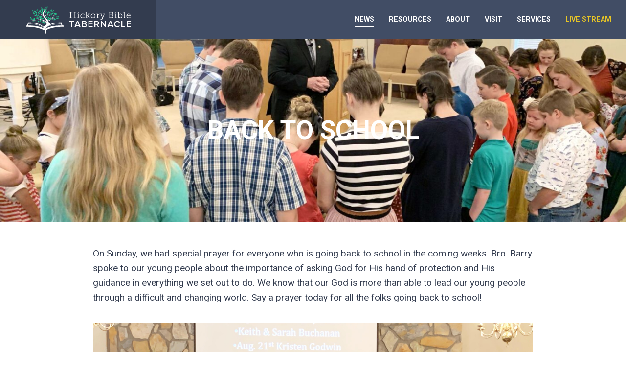

--- FILE ---
content_type: text/html; charset=UTF-8
request_url: https://hickorybibletabernacle.org/news/19/08/2019/back-to-school
body_size: 2347
content:
    
<!DOCTYPE html>
<html xmlns="http://www.w3.org/1999/xhtml" lang="en-US">
    <head>
        <meta charset="utf-8" />
        <meta http-equiv="X-UA-Compatible" content="IE=edge">
        <meta name="viewport" content="width=device-width, initial-scale=1, viewport-fit=cover">

        <title>Back to School | Hickory Bible Tabernacle</title>
        <link rel="home" href="https://hickorybibletabernacle.org/" />
        
<link rel="stylesheet" href="https://use.typekit.net/wjm7gub.css">
<!-- Backup font because we lost adobe subscription -->
<link href="https://fonts.googleapis.com/css?family=Roboto:400,500,700,900" rel="stylesheet">
<link rel="stylesheet" href="/assets/css/main.css">

<link rel="apple-touch-icon" sizes="180x180" href="/apple-touch-icon.png?v=rMqaJWeBAo">
<link rel="icon" type="image/png" sizes="32x32" href="/favicon-32x32.png?v=rMqaJWeBAo">
<link rel="icon" type="image/png" sizes="16x16" href="/favicon-16x16.png?v=rMqaJWeBAo">
<link rel="shortcut icon" href="/favicon.ico?v=rMqaJWeBAo">
<link rel="manifest" href="/site.webmanifest?v=rMqaJWeBAo">
<link rel="mask-icon" href="/safari-pinned-tab.svg?v=rMqaJWeBAo" color="#404d66">
<meta name="msapplication-TileColor" content="#ffffff">
<meta name="msapplication-TileImage" content="/mstile-144x144.png?v=rMqaJWeBAo">
<meta name="theme-color" content="#ffffff">
        
        <!-- Google Tag Manager -->
        <script>(function(w,d,s,l,i){w[l]=w[l]||[];w[l].push({'gtm.start':
        new Date().getTime(),event:'gtm.js'});var f=d.getElementsByTagName(s)[0],
        j=d.createElement(s),dl=l!='dataLayer'?'&l='+l:'';j.async=true;j.src=
        'https://www.googletagmanager.com/gtm.js?id='+i+dl;f.parentNode.insertBefore(j,f);
        })(window,document,'script','dataLayer','GTM-5XSDCKX');</script>
        <!-- End Google Tag Manager -->
        
    </head>
    <body>
        <!-- Google Tag Manager (noscript) -->
        <noscript><iframe src="https://www.googletagmanager.com/ns.html?id=GTM-5XSDCKX"
        height="0" width="0" style="display:none;visibility:hidden"></iframe></noscript>
        <!-- End Google Tag Manager (noscript) -->

        
<nav class="menu-overlay">
    <ul class="mobile-menu-list">
        <a href="https://hickorybibletabernacle.org/news">
            <li class="active">NEWS</li>
        </a>
        <a href="https://hickorybibletabernacle.org/resources">
            <li class="">RESOURCES</li>
        </a>
        <a href="https://hickorybibletabernacle.org/about">
            <li class="">ABOUT</li>
        </a>
        <a href="https://hickorybibletabernacle.org/visit">
            <li class="">VISIT</li>
        </a>
        <a href="https://hickorybibletabernacle.org/services">
            <li class="">SERVICES</li>
        </a>
        <a href="https://hickorybibletabernacle.org/stream">
            <li class=" highlighted">LIVE STREAM</li>
        </a>
    </ul>
</nav>        
    
    
<header class="header grid-x ">
    <div class="logo cell medium-3">
        <a href="https://hickorybibletabernacle.org/">
            <img src="/assets/images/logo-white.svg" alt="">
        </a>
    </div>
    <nav class="menu medium-9">
        <ul class="menu-list">
            <a href="https://hickorybibletabernacle.org/news"><li class="active">NEWS</li></a>
            <a href="https://hickorybibletabernacle.org/resources"><li class="">RESOURCES</li></a>
            <a href="https://hickorybibletabernacle.org/about"><li class="">ABOUT</li></a>
            <a href="https://hickorybibletabernacle.org/visit"><li class="">VISIT</li></a>
            <a href="https://hickorybibletabernacle.org/services"><li class="">SERVICES</li></a>
            <a href="https://hickorybibletabernacle.org/stream"><li class="highlighted ">LIVE STREAM</li></a>
        </ul>
    </nav>
    <div class="mobile-menu-toggle">
        <div class="menu-icon">
            <span></span>
            <span></span>
            <span></span>
        </div>
    </div>
</header>
        

        
            <div class="hero basic " style="background-image: url('https://hbt-site-assets.s3.amazonaws.com/News/Announcements/2019/_fullSizeBanner/Back_to_School_2.jpg');">
        <div class="hero-content">
                            <h1 class="heading roboto">BACK TO SCHOOL</h1>
                                                        </div>
    </div>

    <section class="content-section">
        <div class="container">
                        <div class="content-builder">
                            <div class="cb-paragraph">
    <p>On Sunday, we had special prayer for everyone who is going back to school in the coming weeks. Bro. Barry spoke to our young people about the importance of asking God for His hand of protection and His guidance in everything we set out to do. We know that our God is more than able to lead our young people through a difficult and changing world. Say a prayer today for all the folks going back to school!</p>
</div>                                <img class="cb-image" src="https://hbt-site-assets.s3.amazonaws.com/News/Announcements/2019/Back_to_School_2019.jpg" alt="" loading="lazy">
                                <img class="cb-image" src="https://hbt-site-assets.s3.amazonaws.com/News/Announcements/2019/Back_to_School_2.jpg" alt="" loading="lazy">
                    </div>
    
        </div>
    </section>


        
<footer>
    <div class="container grid-x">
        <div class="small-12 medium-6 large-3">
            <h4>Service Times</h4>
            <p><b>Sunday</b> - 11:00 AM</p>
            <p><b>Wednesday</b> - 7:00 PM</i></p>
        </div>
        <div class="small-12 medium-6 large-3 pt-20">
            <h4>Contact Us</h4>
            <p>2751 Robinson Road</p>
<p> Newton, NC 28658</p>
            <p>__________________</p>
<p>P.O. Box 715</p>
<p>Hickory, NC 28603</p>
        </div>
        <div class="small-12 large-6 menu-section">
            <div class="logo">
                <a href="https://hickorybibletabernacle.org/">
                    <img src="/assets/images/logo-white.svg" alt="">
                </a>
            </div>
            <nav class="footer-menu">
                <ul class="menu-list">
                    <a href="https://hickorybibletabernacle.org/news"><li class="active">NEWS</li></a>
                    <a href="https://hickorybibletabernacle.org/about"><li class="">ABOUT</li></a>
                    <a href="https://hickorybibletabernacle.org/visit"><li class="">VISIT</li></a>
                    <a href="https://hickorybibletabernacle.org/services"><li class="">SERVICES</li></a>
                    <a href="https://hickorybibletabernacle.org/stream"><li class="highlighted ">LIVE STREAM</li></a>
                </ul>
            </nav>
            <p class="copyright">© Copyright 2026 Hickory Bible Tabernacle. All Rights Reserved.</p>
        </div>
    </div>
</footer>        <script src="/assets/js/main.js"></script>

<script type='text/javascript'>
// Lucky Orange Tracking Code
window.__lo_site_id = 19903;

	(function() {
		var wa = document.createElement('script'); wa.type = 'text/javascript'; wa.async = true;
		wa.src = 'https://d10lpsik1i8c69.cloudfront.net/w.js';
		var s = document.getElementsByTagName('script')[0]; s.parentNode.insertBefore(wa, s);
	  })();
	</script>            <script defer src="https://static.cloudflareinsights.com/beacon.min.js/vcd15cbe7772f49c399c6a5babf22c1241717689176015" integrity="sha512-ZpsOmlRQV6y907TI0dKBHq9Md29nnaEIPlkf84rnaERnq6zvWvPUqr2ft8M1aS28oN72PdrCzSjY4U6VaAw1EQ==" data-cf-beacon='{"version":"2024.11.0","token":"b9786d9847634f30ae84a9467e62ec90","r":1,"server_timing":{"name":{"cfCacheStatus":true,"cfEdge":true,"cfExtPri":true,"cfL4":true,"cfOrigin":true,"cfSpeedBrain":true},"location_startswith":null}}' crossorigin="anonymous"></script>
</body>
</html>


--- FILE ---
content_type: image/svg+xml
request_url: https://hickorybibletabernacle.org/assets/images/logo-white.svg
body_size: 17412
content:
<?xml version="1.0" encoding="UTF-8"?>
<svg width="554px" height="152px" viewBox="0 0 554 152" version="1.1" xmlns="http://www.w3.org/2000/svg" xmlns:xlink="http://www.w3.org/1999/xlink">
    <!-- Generator: Sketch 51 (57462) - http://www.bohemiancoding.com/sketch -->
    <title>logo-white</title>
    <desc>Created with Sketch.</desc>
    <defs></defs>
    <g id="logo-white" stroke="none" stroke-width="1" fill="none" fill-rule="evenodd">
        <g id="Group-2">
            <path d="M232.43,68 L232.43,65.39 L236.57,65.39 L236.57,38.975 L232.43,38.975 L232.43,36.365 L243.86,36.365 L243.86,38.975 L239.72,38.975 L239.72,50.81 L258.035,50.81 L258.035,38.975 L253.895,38.975 L253.895,36.365 L265.325,36.365 L265.325,38.975 L261.185,38.975 L261.185,65.39 L265.325,65.39 L265.325,68 L253.895,68 L253.895,65.39 L258.035,65.39 L258.035,53.51 L239.72,53.51 L239.72,65.39 L243.86,65.39 L243.86,68 L232.43,68 Z M275.67,40.19 L275.67,36.365 L279.135,36.365 L279.135,40.19 L275.67,40.19 Z M272.025,68 L272.025,65.48 L275.85,65.48 L275.85,47.885 L271.8,47.885 L271.8,45.365 L278.91,45.365 L278.91,65.48 L282.735,65.48 L282.735,68 L272.025,68 Z M288.175,56.75 C288.175,49.685 293.485,44.825 300.01,44.825 C302.845,44.825 308.38,45.995 308.38,49.73 L308.38,52.205 L305.545,52.205 L305.545,50.54 C305.545,48.515 302.125,47.57 300.055,47.57 C295.105,47.57 291.325,51.17 291.325,56.66 C291.325,62.285 295.33,65.795 300.19,65.795 C304.6,65.795 307.21,63.005 307.615,62.69 L308.92,65.03 C308.425,65.48 305.32,68.54 300.1,68.54 C293.62,68.54 288.175,63.95 288.175,56.75 Z M314.405,68 L314.405,65.48 L318.23,65.48 L318.23,38.885 L314.18,38.885 L314.18,36.365 L321.29,36.365 L321.29,54.185 L324.845,54.185 L330.2,47.885 L326.96,47.885 L326.96,45.365 L336.68,45.365 L336.68,47.885 L333.53,47.885 L327.32,55.085 L327.32,55.175 C327.365,55.175 327.995,55.445 328.895,56.975 L333.395,64.535 C333.845,65.3 334.205,65.48 335.465,65.48 L336.995,65.48 L336.995,68 L334.475,68 C332.225,68 331.64,67.595 330.56,65.75 L325.745,57.605 C325.205,56.795 324.62,56.66 323.54,56.66 L321.29,56.66 L321.29,65.48 L324.89,65.48 L324.89,68 L314.405,68 Z M341.58,56.57 C341.58,49.865 346.935,44.825 353.505,44.825 C360.12,44.825 365.475,49.865 365.475,56.57 C365.475,63.41 360.12,68.54 353.505,68.54 C346.935,68.54 341.58,63.41 341.58,56.57 Z M344.73,56.57 C344.73,61.835 348.69,65.795 353.505,65.795 C358.365,65.795 362.325,61.835 362.325,56.57 C362.325,51.44 358.365,47.57 353.505,47.57 C348.69,47.57 344.73,51.44 344.73,56.57 Z M371.815,68 L371.815,65.48 L375.325,65.48 L375.325,48.875 C375.325,48.2 374.965,47.885 374.335,47.885 L371.275,47.885 L371.275,45.365 L375.55,45.365 C377.44,45.365 378.295,46.13 378.295,47.93 L378.295,49.46 C378.295,50.405 378.205,51.17 378.205,51.17 L378.295,51.17 C379.42,47.75 381.94,45.14 385.45,45.14 C386.08,45.14 386.71,45.275 386.71,45.275 L386.71,48.29 C386.71,48.29 386.125,48.2 385.54,48.2 C380.455,48.2 378.385,53.915 378.385,58.415 L378.385,65.48 L381.895,65.48 L381.895,68 L371.815,68 Z M392.51,73.67 C392.51,73.67 393.815,74.75 395.525,74.75 C397.55,74.75 398.99,73.13 399.845,71.15 L401.105,68.135 L393.005,47.885 L390.035,47.885 L390.035,45.365 L399.53,45.365 L399.53,47.885 L396.245,47.885 L402.185,63.32 C402.455,64.175 402.545,64.94 402.545,64.94 L402.68,64.94 C402.68,64.94 402.815,64.175 403.13,63.32 L409.07,47.885 L405.785,47.885 L405.785,45.365 L415.145,45.365 L415.145,47.885 L412.175,47.885 L402.545,72.185 C401.24,75.425 398.765,77.45 395.615,77.45 C393.05,77.45 391.34,76.1 391.34,76.1 L392.51,73.67 Z M433.585,68 L433.585,65.39 L437.725,65.39 L437.725,38.975 L433.585,38.975 L433.585,36.365 L447.85,36.365 C450.055,36.365 451.81,36.68 453.295,37.445 C455.545,38.525 457.165,41.09 457.165,44.375 C457.165,47.615 455.545,50 453.115,51.215 L453.115,51.305 C456.355,52.25 458.425,55.31 458.425,59.09 C458.425,63.005 456.175,66.155 453.07,67.325 C451.63,67.865 450.055,68 448.345,68 L433.585,68 Z M440.875,50.09 L448.57,50.09 C451.765,50.09 453.925,47.885 453.925,44.555 C453.925,42.485 453.07,40.775 451.63,39.875 C450.64,39.29 449.38,39.065 447.85,39.065 L440.875,39.065 L440.875,50.09 Z M440.875,65.3 L448.435,65.3 C449.425,65.3 450.73,65.21 451.72,64.805 C453.88,63.905 455.185,61.745 455.185,59.045 C455.185,55.22 452.62,52.79 448.93,52.79 L440.875,52.79 L440.875,65.3 Z M469.04,40.19 L469.04,36.365 L472.505,36.365 L472.505,40.19 L469.04,40.19 Z M465.395,68 L465.395,65.48 L469.22,65.48 L469.22,47.885 L465.17,47.885 L465.17,45.365 L472.28,45.365 L472.28,65.48 L476.105,65.48 L476.105,68 L465.395,68 Z M483.705,68 L483.705,38.885 L479.655,38.885 L479.655,36.365 L486.765,36.365 L486.765,47.525 C486.765,48.605 486.63,49.415 486.63,49.415 L486.72,49.415 C486.72,49.415 488.7,44.825 494.46,44.825 C500.535,44.825 504.315,49.685 504.315,56.705 C504.315,63.86 500.04,68.54 494.1,68.54 C488.655,68.54 486.63,63.905 486.63,63.905 L486.54,63.905 C486.54,63.905 486.675,64.715 486.675,65.795 L486.675,68 L483.705,68 Z M486.675,56.75 C486.675,61.295 489.06,65.795 493.875,65.795 C497.88,65.795 501.21,62.465 501.21,56.705 C501.21,51.17 498.24,47.615 494.01,47.615 C490.23,47.615 486.675,50.315 486.675,56.75 Z M512.68,62.33 L512.68,38.885 L508.675,38.885 L508.675,36.365 L515.74,36.365 L515.74,62.105 C515.74,63.95 516.235,65.48 518.305,65.48 C519.115,65.48 519.565,65.39 519.565,65.39 L519.565,68 C519.565,68 518.71,68.135 517.81,68.135 C514.84,68.135 512.68,66.65 512.68,62.33 Z M525.185,56.705 C525.185,49.28 530.225,44.825 536.345,44.825 C542.6,44.825 545.84,49.64 545.84,55.265 C545.84,55.805 545.705,56.705 545.705,56.705 L528.335,56.705 C528.47,62.51 532.43,65.795 537.11,65.795 C541.25,65.795 543.995,63.095 543.995,63.095 L545.39,65.39 C545.39,65.39 542.15,68.54 537.02,68.54 C530.27,68.54 525.185,63.68 525.185,56.705 Z M528.47,54.455 L542.645,54.455 C542.465,49.685 539.585,47.39 536.255,47.39 C532.475,47.39 529.19,49.865 528.47,54.455 Z" id="Hickory-Bible" fill="#FFFFFF"></path>
            <path d="M241.04,116 L241.04,88.928 L231.344,88.928 L231.344,83.984 L256.352,83.984 L256.352,88.928 L246.656,88.928 L246.656,116 L241.04,116 Z M283.34,116 L280.988,109.856 L265.82,109.856 L263.468,116 L257.324,116 L269.9,83.984 L276.908,83.984 L289.484,116 L283.34,116 Z M273.404,88.736 L267.404,104.912 L279.404,104.912 L273.404,88.736 Z M295.688,116 L295.688,83.984 L311.432,83.984 C317.288,83.984 320.552,87.632 320.552,92.144 C320.552,96.176 317.96,98.864 314.984,99.488 C318.392,100.016 321.176,103.424 321.176,107.36 C321.176,112.304 317.864,116 311.864,116 L295.688,116 Z M301.304,97.232 L310.28,97.232 C313.16,97.232 314.792,95.504 314.792,93.104 C314.792,90.704 313.16,88.928 310.28,88.928 L301.304,88.928 L301.304,97.232 Z M301.304,111.056 L310.52,111.056 C313.592,111.056 315.416,109.376 315.416,106.592 C315.416,104.192 313.736,102.176 310.52,102.176 L301.304,102.176 L301.304,111.056 Z M329.492,116 L329.492,83.984 L351.428,83.984 L351.428,88.928 L335.108,88.928 L335.108,97.232 L351.092,97.232 L351.092,102.176 L335.108,102.176 L335.108,111.056 L351.428,111.056 L351.428,116 L329.492,116 Z M378.176,116 L371.072,104.048 L365.504,104.048 L365.504,116 L359.888,116 L359.888,83.984 L373.952,83.984 C380.288,83.984 384.416,88.112 384.416,94.016 C384.416,99.728 380.672,102.8 376.832,103.424 L384.656,116 L378.176,116 Z M378.656,94.016 C378.656,90.944 376.352,88.928 373.184,88.928 L365.504,88.928 L365.504,99.104 L373.184,99.104 C376.352,99.104 378.656,97.088 378.656,94.016 Z M415.052,116 L398.348,92.672 L398.348,116 L392.732,116 L392.732,83.984 L398.492,83.984 L414.86,106.688 L414.86,83.984 L420.476,83.984 L420.476,116 L415.052,116 Z M452.648,116 L450.296,109.856 L435.128,109.856 L432.776,116 L426.632,116 L439.208,83.984 L446.216,83.984 L458.792,116 L452.648,116 Z M442.712,88.736 L436.712,104.912 L448.712,104.912 L442.712,88.736 Z M478.436,116.576 C469.22,116.576 461.876,109.856 461.876,100.016 C461.876,90.176 469.22,83.456 478.436,83.456 C485.156,83.456 489.14,86.816 491.54,90.656 L486.74,93.104 C485.204,90.464 482.132,88.448 478.436,88.448 C472.34,88.448 467.636,93.296 467.636,100.016 C467.636,106.736 472.34,111.584 478.436,111.584 C482.132,111.584 485.204,109.616 486.74,106.928 L491.54,109.376 C489.092,113.216 485.156,116.576 478.436,116.576 Z M498.752,116 L498.752,83.984 L504.368,83.984 L504.368,111.056 L518.48,111.056 L518.48,116 L498.752,116 Z M526.268,116 L526.268,83.984 L548.204,83.984 L548.204,88.928 L531.884,88.928 L531.884,97.232 L547.868,97.232 L547.868,102.176 L531.884,102.176 L531.884,111.056 L548.204,111.056 L548.204,116 L526.268,116 Z" id="TABERNACLE" fill="#FFFFFF"></path>
            <g id="treeLOGOsampWHITE" transform="translate(8.000000, 2.000000)" fill-rule="nonzero">
                <g id="Screens" transform="translate(0.000000, 88.786325)" fill="#FFFFFF">
                    <g id="Homepage">
                        <g id="Static-Copy">
                            <g id="Status-Bar">
                                <g id="Navigation-Bar_x2F_Normal---Dark">
                                    <g id="bigletters-nocircle">
                                        <g id="Layer_1_1_">
                                            <g id="_Group_">
                                                <g id="_Group_2">
                                                    <g id="bible" transform="translate(0.000000, 0.057538)">
                                                        <path d="M187.979915,16.5846154 C185.425214,11.391453 183.875641,5.75854701 183.414957,5.68434189e-14 C111.213248,5.68434189e-14 96.5760684,30.865812 96.5760684,30.865812 C96.5760684,30.865812 80.0333333,-0.397863248 10.2188034,0.0628205128 C10.4282051,5.02564103 5.17222222,16.5846154 5.17222222,16.5846154 L0,16.5846154 L0,23.1598291 C67.5948718,23.6205128 91.2363248,41.6918803 91.2363248,41.6918803 L102.87906,41.6918803 C102.87906,41.6918803 133.47265,21.9662393 195.97906,23.1598291 L195.97906,16.5846154 L188.063675,16.5846154 L187.979915,16.5846154 Z M9.96752137,17.024359 C10.9098291,14.7628205 11.7893162,12.5641026 12.4803419,10.4700855 C67.992735,7.07777778 87.1111111,27.5363248 92.115812,33.0017094 C87.4042735,29.8397436 62.9461538,15.558547 9.92564103,17.024359 L9.96752137,17.024359 Z M92.115812,32.9598291 C86.0850427,24.4581197 69.2700855,8.41794872 13.3598291,6.97307692 C13.5692308,5.77948718 13.6320513,4.58589744 13.5692308,3.37136752 C83.1534188,5.29786325 92.974359,33.441453 92.974359,33.441453 L92.115812,32.9598291 Z M179.729487,3.53888889 C179.750427,4.7534188 179.876068,5.94700855 180.12735,7.14059829 C125.201282,8.6482906 108.218803,24.3324786 102.062393,32.8760684 L100.785043,33.7346154 C100.785043,33.7346154 115.275641,3.64358974 179.813248,3.64358974 L179.729487,3.53888889 Z M102.208974,32.6457265 C107.611538,26.7824786 126.981197,7.26623932 180.964957,10.4491453 C181.739744,13.1504274 182.598291,15.6632479 182.828632,17.0662393 C134.038034,14.9722222 108.491026,28.8346154 102.271795,32.6457265 L102.208974,32.6457265 Z" id="_Compound_Path_4"></path>
                                                        <path d="M96.534188,30.7401709 C100.177778,40.2051282 100.177778,59.8260684 100.177778,59.8260684 C101.790171,58.4440171 103.088462,56.7478632 104.009829,54.8632479 C105.412821,37.5666667 98.984188,32.0384615 96.534188,30.7401709 Z" id="_Path_"></path>
                                                    </g>
                                                </g>
                                            </g>
                                        </g>
                                    </g>
                                </g>
                            </g>
                        </g>
                    </g>
                </g>
                <path d="M88.7863248,112.909402 C89.2679487,107.590598 99.4239316,108.365385 104.700855,98.5863248 C105.32906,97.4346154 107.548718,93.2047009 107.213675,87.7393162 C106.920513,83.0068376 104.868376,79.5307692 102.606838,75.7196581 C100.659402,72.4529915 100.177778,72.5367521 95.9059829,66.7153846 C92.115812,61.5222222 90.2102564,58.925641 88.9957265,56.0987179 C87.8858974,53.4811966 85.75,48.5393162 86.482906,42.4666667 C87.0273504,37.8598291 88.932906,34.907265 92.3461538,29.7559829 C97.3717949,22.1965812 103.549145,15.9145299 104.282051,16.5846154 C105.538462,17.7363248 88.0324786,37.0012821 92.3461538,49.8376068 C92.7649573,51.0940171 94.1051282,54.3816239 96.3247863,57.9205128 C98.3559829,61.1452991 99.8008547,62.5064103 103.235043,66.4641026 C108.176923,72.1598291 110.647863,75.0076923 112.448718,78.0021368 C116.40641,84.5773504 115.19188,86.3153846 118.730769,90.7128205 C122.981624,95.9688034 126.855556,95.8641026 126.897436,98.3350427 C126.960256,101.66453 119.924359,101.936752 111.611111,108.491026 C102.94188,115.317521 101.894872,121.641453 96.9529915,121.432051 C92.8277778,121.28547 88.4512821,116.552991 88.7863248,112.909402 Z" id="Shape" fill="#FFFFFF"></path>
                <path d="M107.213675,82.0854701 C106.794872,79.991453 122.185897,79.9705128 131.08547,69.7307692 C137.995726,61.7944444 141.136752,53.8162393 141.136752,53.8162393 C141.953419,51.7641026 142.916667,48.8534188 145.74359,47.1153846 C149.533761,44.7910256 154.32906,45.9846154 154.32906,46.0683761 C154.32906,46.1311966 150.601709,45.2098291 147.209402,46.9059829 C143.565812,48.7487179 142.686325,52.4132479 140.717949,56.957265 C140.005983,58.6115385 135.671368,68.3696581 127.525641,75.5940171 C127.525641,75.5940171 123.630769,79.0491453 114.542735,82.7136752 C113.87265,82.9858974 112.302137,83.5722222 110.354701,83.3418803 C110.124359,83.3209402 107.381197,82.9649573 107.213675,82.0854701 Z" id="Shape" fill="#FFFFFF"></path>
                <path d="M132.970085,68.474359 C136.152991,66.7782051 138.058547,69.332906 143.858974,68.474359 C145.869231,68.1811966 147.670085,67.5529915 149.931624,66.7991453 C151.92094,66.1290598 153.554274,65.4589744 154.747863,64.9145299 C155.62735,64.432906 157.093162,63.825641 158.935897,63.8675214 C161.448718,63.9303419 163.375214,65.2076923 163.333333,65.3333333 C163.291453,65.4589744 161.260256,64.2025641 158.517094,64.2863248 C156.925641,64.3282051 156.381197,64.7679487 152.653846,66.3803419 C146.874359,68.8512821 144.947863,69.1863248 144.068376,69.3119658 C142.916667,69.4794872 141.974359,69.4794872 140.089744,69.5213675 C135.713248,69.6051282 134.603419,69.1235043 132.760684,69.9401709 C130.687607,70.8615385 129.724359,72.5576923 129.619658,72.4529915 C129.494017,72.3273504 130.603846,69.7307692 132.970085,68.474359 Z" id="Shape" fill="#FFFFFF"></path>
                <path d="M95.0683761,63.4487179 C94.2098291,60.0564103 97.2461538,56.5175214 99.0470085,54.4444444 C99.4448718,53.9837607 101.141026,52.057265 103.863248,50.2564103 C105.454701,49.2094017 106.794872,48.6649573 107.84188,48.2252137 C109.454274,47.5551282 110.438462,47.3038462 114.961538,46.0683761 C118.186325,45.1888889 119.798718,44.7491453 120.196581,44.6025641 C122.583761,43.7021368 125.159402,42.8017094 126.688034,40.8333333 C129.85,36.7918803 127.986325,30.8029915 128.153846,30.7820513 C128.300427,30.7820513 130.499145,36.2055556 127.944444,40.4145299 C125.578205,44.3303419 119.924359,45.7752137 115.589744,46.9059829 C114.123932,47.282906 112.197436,47.6807692 109.517094,48.7905983 C107.84188,49.4816239 106.334188,50.1098291 104.700855,51.3034188 C101.308547,53.774359 99.6542735,56.9782051 99.0470085,58.2136752 C97.1623932,61.982906 96.9948718,65.165812 96.1153846,65.1239316 C95.5081197,65.1029915 95.1102564,63.6371795 95.0683761,63.4487179 Z" id="Shape" fill="#FFFFFF"></path>
                <path d="M89.9589744,55.2611111 C88.7444444,50.8636752 83.8025641,48.141453 80.9128205,46.55 C80.2636752,46.1940171 77.5623932,44.7282051 73.9606838,43.8905983 C71.8666667,43.4089744 70.2961538,43.3880342 69.0606838,43.367094 C67.1551282,43.3252137 66.1081197,43.492735 61.1871795,44.1628205 C57.6901709,44.6444444 55.9311966,44.8957265 55.4705128,44.8957265 C52.7273504,44.958547 49.7957265,45.1051282 47.2200855,43.5136752 C41.9012821,40.2470085 40.0376068,32.3316239 39.8700855,32.3944444 C39.7444444,32.4363248 40.9380342,39.8700855 45.7961538,43.6183761 C50.3192308,47.0944444 56.4128205,46.1730769 61.0824786,45.4611111 C62.6739316,45.2098291 64.6632479,44.7700855 67.8252137,44.832906 C69.7935897,44.8747863 71.5525641,44.8957265 73.7722222,45.5239316 C78.3790598,46.8222222 81.8132479,49.8376068 83.1115385,50.9893162 C87.1111111,54.5282051 89.1423077,58.192735 89.9380342,57.7320513 C90.524359,57.4179487 90.0217949,55.5123932 89.9589744,55.2611111 Z" id="Shape" fill="#FFFFFF"></path>
                <path d="M108.805128,92.7230769 C106.459829,95.0474359 93.9794872,77.1226496 73.7303419,75.8034188 C58.0252137,74.7773504 45.3145299,78.1487179 45.3145299,78.1487179 C42.0478632,79.007265 37.5457265,80.4521368 33.0435897,78.6931624 C27.0128205,76.3478632 24.6675214,69.6679487 24.7512821,69.6051282 C24.8350427,69.5423077 26.6568376,74.7145299 31.5777778,77.1645299 C36.875641,79.8029915 42.257265,77.5623932 49.6282051,75.8452991 C52.308547,75.217094 68.2440171,71.657265 84.0538462,74.7564103 C84.0538462,74.7564103 91.5923077,76.2431624 103.632906,83.6141026 C104.512393,84.158547 106.54359,85.4568376 107.82094,87.9487179 C108.009402,88.2418803 109.768376,91.7598291 108.805128,92.7230769 Z" id="Shape" fill="#FFFFFF"></path>
                <path d="M91.2991453,84.3888889 C87.3833333,86.0641026 85.4149573,86.8807692 84.1794872,87.1111111 C82.4205128,87.4252137 80.8290598,87.4042735 77.6880342,87.3205128 C75.342735,87.2576923 74.8820513,87.1111111 72.4529915,87.1111111 C71.0290598,87.1111111 69.4166667,87.1111111 67.4273504,87.3205128 C63.9722222,87.6974359 61.7944444,88.4722222 61.7735043,88.3675214 C61.7316239,88.2418803 64.3700855,87.0901709 67.8461538,86.482906 C70.2123932,86.0641026 72.0760684,86.0641026 75.3846154,86.0641026 C80.0752137,86.0641026 80.0333333,86.4200855 81.8760684,86.0641026 C83.9491453,85.6662393 86.2316239,85.2474359 88.3675214,83.5512821 C89.6867521,82.5042735 90.3777778,81.4363248 91.7179487,81.457265 C92.7230769,81.4782051 93.7910256,82.1064103 93.8119658,82.7136752 C93.832906,83.2790598 92.9115385,83.6978632 91.2991453,84.3888889 Z" id="Shape" fill="#FFFFFF"></path>
                <path d="M78.7350427,74.3376068 C76.8294872,73.4162393 75.4055556,72.9555556 74.5470085,72.6623932 C73.1649573,72.1807692 70.191453,71.1337607 67.5111111,69.0397436 C65.4589744,67.4273504 64.1816239,65.6055556 63.1346154,64.307265 C61.7735043,62.6111111 60.7264957,61.0824786 59.9935897,59.8888889 C59.4910256,58.9465812 58.5696581,57.5435897 56.9153846,56.7478632 C54.6538462,55.6589744 52.1619658,56.2871795 52.1200855,56.4337607 C52.0782051,56.5803419 54.632906,56.0777778 57.0200855,57.4179487 C58.4021368,58.192735 58.6115385,58.9675214 60.9568376,62.5482906 C64.5794872,68.0974359 66.1081197,69.3538462 66.8200855,69.9192308 C67.741453,70.6311966 68.5790598,71.0918803 70.2333333,71.9923077 C73.374359,73.7094017 73.5209402,74.2957265 75.8034188,74.965812 C76.1803419,75.0705128 76.6200855,75.1752137 77.4786325,75.3846154 C79.4679487,75.8452991 81.3525641,76.2850427 81.457265,76.0128205 C81.5619658,75.6987179 79.2376068,74.5679487 78.7350427,74.3376068 Z" id="Shape" fill="#FFFFFF"></path>
                <g id="Group" transform="translate(18.217949, 7.329060)" fill="#26C58D">
                    <path d="M9.82094017,64.5794872 C9.08803419,62.0247863 10.7004274,58.8209402 12.0615385,58.7790598 C13.4645299,58.7581197 15.1606838,62.0457265 14.5115385,64.7051282 C14.2811966,65.6264957 13.5901709,67.2807692 12.4384615,67.3854701 C11.2448718,67.4901709 10.1769231,65.8149573 9.82094017,64.5794872 Z" id="Shape"></path>
                    <path d="M3.43418803,57.9623932 C2.36623932,55.365812 3.30854701,51.7641026 4.56495726,51.5547009 C5.84230769,51.324359 7.91538462,54.5700855 7.74786325,57.4598291 C7.68504274,58.4649573 7.30811966,60.3076923 6.28205128,60.5799145 C5.19316239,60.8311966 3.95769231,59.2188034 3.43418803,57.9623932 Z" id="Shape"></path>
                    <path d="M75.4474359,83.4047009 C73.2277778,86.5247863 68.1602564,87.6346154 66.882906,86.0850427 C65.5846154,84.5145299 67.7833333,79.6564103 71.3431624,77.9811966 C72.5995726,77.3948718 75.091453,76.7038462 76.2431624,77.8974359 C77.4367521,79.1747863 76.5363248,81.8970085 75.4474359,83.4047009 Z" id="Shape"></path>
                    <path d="M80.0752137,84.0119658 C79.8029915,85.7709402 77.9393162,87.2786325 77.1017094,86.9226496 C76.2431624,86.5457265 76.1175214,84.0747863 77.2482906,82.6299145 C77.6461538,82.1273504 78.525641,81.3106838 79.258547,81.582906 C80.0123932,81.834188 80.2008547,83.1534188 80.0752137,84.0119658 Z" id="Shape"></path>
                    <path d="M75.6777778,88.8282051 C75.4055556,90.5871795 73.5418803,92.0948718 72.7042735,91.7388889 C71.8457265,91.3619658 71.7200855,88.8910256 72.8508547,87.4461538 C73.2487179,86.9435897 74.1282051,86.1269231 74.8611111,86.3991453 C75.6149573,86.6504274 75.8034188,87.9696581 75.6777778,88.8282051 Z" id="Shape"></path>
                    <path d="M65.1239316,82.7974359 C64.0769231,84.2213675 61.7106838,84.7029915 61.1452991,83.9700855 C60.5589744,83.2371795 61.6059829,80.9965812 63.2811966,80.242735 C63.8675214,79.9705128 65.0192308,79.6773504 65.542735,80.242735 C66.0662393,80.85 65.6264957,82.1064103 65.1239316,82.7974359 Z" id="Shape"></path>
                    <path d="M134.875641,38.9068376 C137.262821,38.7183761 139.817521,40.6867521 139.587179,41.9012821 C139.356838,43.1576923 136.152991,44.0581197 133.933333,43.0320513 C133.158547,42.6760684 131.818376,41.7547009 131.923077,40.7286325 C132.048718,39.6606838 133.702991,39.0115385 134.875641,38.9068376 Z" id="Shape"></path>
                    <path d="M120.845726,55.7008547 C122.353419,54.7794872 124.719658,55.2192308 124.99188,56.1196581 C125.264103,57.0200855 123.442308,58.6952991 121.620513,58.7581197 C120.992308,58.7790598 119.798718,58.6324786 119.526496,57.8995726 C119.212393,57.1457265 120.112821,56.1405983 120.845726,55.7008547 Z" id="Shape"></path>
                    <path d="M133.221368,33.9649573 C134.72906,33.0435897 137.095299,33.4833333 137.367521,34.3837607 C137.639744,35.284188 135.817949,36.9594017 133.996154,37.0222222 C133.367949,37.0431624 132.174359,36.8965812 131.902137,36.1636752 C131.608974,35.4098291 132.488462,34.425641 133.221368,33.9649573 Z" id="Shape"></path>
                    <path d="M138.267949,35.2632479 C139.775641,34.3418803 142.14188,34.7816239 142.414103,35.6820513 C142.686325,36.5824786 140.86453,38.2576923 139.042735,38.3205128 C138.41453,38.341453 137.22094,38.1948718 136.948718,37.4619658 C136.655556,36.7081197 137.535043,35.7239316 138.267949,35.2632479 Z" id="Shape"></path>
                    <path d="M104.030769,65.0611111 C101.915812,68.0136752 97.1205128,69.0606838 95.9059829,67.615812 C94.6705128,66.1290598 96.7435897,61.5012821 100.135897,59.9098291 C101.329487,59.3444444 103.695726,58.6952991 104.784615,59.8260684 C105.915385,61.0405983 105.056838,63.5952991 104.030769,65.0611111 Z" id="Shape"></path>
                    <path d="M94.7333333,62.8833333 C95.0264957,64.8726496 93.5188034,67.1132479 92.4717949,66.9876068 C91.4247863,66.8619658 90.4824786,64.2444444 91.2153846,62.3179487 C91.4666667,61.6478632 92.1576923,60.4752137 93.0371795,60.517094 C93.958547,60.5799145 94.5867521,61.9200855 94.7333333,62.8833333 Z" id="Shape"></path>
                    <path d="M101.371368,56.3290598 C100.554701,59.3025641 97.015812,61.5222222 95.6337607,60.7055556 C94.2307692,59.8888889 94.5448718,55.5961538 96.7854701,53.3555556 C97.5602564,52.5598291 99.2564103,51.3452991 100.47094,51.9525641 C101.70641,52.5807692 101.769231,54.884188 101.371368,56.3290598 Z" id="Shape"></path>
                    <path d="M111.276068,58.8 C111.673932,61.4384615 109.642735,64.432906 108.281624,64.2863248 C106.878632,64.1188034 105.622222,60.6217949 106.60641,58.067094 C106.941453,57.1666667 107.862821,55.617094 109.03547,55.6589744 C110.22906,55.7008547 111.087607,57.5017094 111.276068,58.8 Z" id="Shape"></path>
                    <path d="M22.2803419,64.3491453 C22.1965812,61.0824786 25.0653846,57.7320513 26.7196581,58.1299145 C28.415812,58.5277778 29.4209402,62.967094 27.8504274,65.9405983 C27.3059829,66.9876068 25.965812,68.7465812 24.5628205,68.5162393 C23.0970085,68.2649573 22.3222222,65.9405983 22.2803419,64.3491453 Z" id="Shape"></path>
                    <path d="M15.4119658,65.9824786 C15.5166667,62.9461538 18.4064103,59.9935897 19.9141026,60.4542735 C21.4636752,60.9149573 22.1337607,65.1029915 20.5004274,67.7833333 C19.9350427,68.725641 18.5739316,70.2752137 17.2965812,69.9820513 C15.9354701,69.6470085 15.3491453,67.4482906 15.4119658,65.9824786 Z" id="Shape"></path>
                    <path d="M37.0850427,55.5961538 C35.5773504,53.8162393 35.7029915,50.6752137 36.7918803,50.1726496 C37.9017094,49.6491453 40.4354701,51.6594017 40.8961538,54.0047009 C41.0636752,54.8213675 41.0846154,56.3918803 40.2051282,56.8944444 C39.2837607,57.3970085 37.8179487,56.475641 37.0850427,55.5961538 Z" id="Shape"></path>
                    <path d="M41.8594017,63.5952991 C39.5141026,62.1504274 38.467094,58.5487179 39.5141026,57.5435897 C40.5820513,56.5384615 44.2047009,57.8786325 45.565812,60.3705128 C46.0474359,61.25 46.675641,63.0089744 45.8589744,63.8884615 C45.0004274,64.8307692 43.0111111,64.307265 41.8594017,63.5952991 Z" id="Shape"></path>
                    <path d="M35.7029915,59.7004274 C34.0487179,59.2397436 32.834188,57.2713675 33.2739316,56.5175214 C33.7346154,55.742735 36.1217949,55.9102564 37.357265,57.1666667 C37.7970085,57.6064103 38.467094,58.5487179 38.1320513,59.2188034 C37.7970085,59.8888889 36.5196581,59.9307692 35.7029915,59.7004274 Z" id="Shape"></path>
                    <path d="M36.3102564,64.5794872 C34.3209402,64.2653846 32.4782051,62.3179487 32.8132479,61.4803419 C33.1692308,60.6008547 35.9123932,60.5589744 37.6294872,61.7316239 C38.215812,62.1504274 39.2,63.0717949 38.9905983,63.8047009 C38.7183761,64.5794872 37.2735043,64.7470085 36.3102564,64.5794872 Z" id="Shape"></path>
                    <path d="M62.8623932,75.6568376 C60.9358974,74.6307692 59.9517094,71.8457265 60.7264957,71.0081197 C61.5222222,70.1705128 64.432906,71.05 65.6264957,72.9346154 C66.0452991,73.6047009 66.6316239,74.965812 66.024359,75.6987179 C65.3961538,76.4735043 63.8047009,76.1594017 62.8623932,75.6568376 Z" id="Shape"></path>
                    <path d="M54.3606838,77.3529915 C52.5807692,77.3111111 50.842735,75.6568376 51.0940171,74.7773504 C51.3662393,73.8769231 53.7952991,73.4371795 55.365812,74.3794872 C55.9102564,74.7145299 56.8316239,75.4893162 56.6641026,76.2431624 C56.4965812,77.0179487 55.2192308,77.3739316 54.3606838,77.3529915 Z" id="Shape"></path>
                    <path d="M56.3081197,74.5051282 C54.4235043,73.6675214 53.292735,71.1128205 53.9837607,70.2752137 C54.6747863,69.4166667 57.4807692,70.065812 58.7371795,71.7619658 C59.1769231,72.3692308 59.8260684,73.6047009 59.3025641,74.3376068 C58.7581197,75.091453 57.2294872,74.9029915 56.3081197,74.5051282 Z" id="Shape"></path>
                    <path d="M46.3824786,78.3581197 C44.6025641,78.3162393 42.8645299,76.6619658 43.115812,75.7824786 C43.3880342,74.8820513 45.817094,74.4423077 47.3876068,75.3846154 C47.9320513,75.7196581 48.8534188,76.4944444 48.6858974,77.2482906 C48.5183761,78.0230769 47.2410256,78.3790598 46.3824786,78.3581197 Z" id="Shape"></path>
                    <path d="M31.724359,31.7034188 C31.9337607,28.541453 35.032906,25.5679487 36.6034188,26.091453 C38.1948718,26.6358974 38.7602564,31.0333333 36.9803419,33.7555556 C36.3521368,34.7188034 34.8863248,36.2893162 33.567094,35.9333333 C32.1641026,35.5773504 31.6196581,33.2529915 31.724359,31.7034188 Z" id="Shape"></path>
                    <path d="M27.7457265,31.724359 C27.0547009,30.0910256 27.8504274,27.8294872 28.7717949,27.682906 C29.7141026,27.557265 31.0961538,29.6094017 30.8867521,31.4102564 C30.8239316,32.0384615 30.4888889,33.2111111 29.7350427,33.3576923 C28.9393162,33.5461538 28.0807692,32.5410256 27.7457265,31.724359 Z" id="Shape"></path>
                    <path d="M28.9811966,25.3376068 C28.2901709,23.7042735 29.0858974,21.442735 30.007265,21.2961538 C30.9495726,21.1705128 32.3316239,23.2226496 32.1222222,25.0235043 C32.0594017,25.6517094 31.724359,26.824359 30.9705128,26.9709402 C30.1538462,27.1384615 29.3162393,26.1333333 28.9811966,25.3376068 Z" id="Shape"></path>
                    <path d="M24.2277778,24.7931624 C23.5367521,23.1598291 24.3324786,20.8982906 25.2538462,20.7517094 C26.1961538,20.6260684 27.5782051,22.6782051 27.3688034,24.4790598 C27.3059829,25.107265 26.9709402,26.2799145 26.217094,26.4264957 C25.4213675,26.6149573 24.5628205,25.6098291 24.2277778,24.7931624 Z" id="Shape"></path>
                    <path d="M17.275641,24.2905983 C15.1188034,23.4529915 13.715812,20.6260684 14.4277778,19.6628205 C15.1606838,18.6576923 18.3435897,19.2230769 19.8512821,21.0867521 C20.3747863,21.7358974 21.1705128,23.0970085 20.6260684,23.9555556 C20.0606838,24.8350427 18.3435897,24.7094017 17.275641,24.2905983 Z" id="Shape"></path>
                    <path d="M24.2277778,39.5350427 C21.4636752,39.3675214 18.8461538,36.7081197 19.2858974,35.3470085 C19.7465812,33.9440171 23.5576923,33.4205128 25.965812,34.9491453 C26.8034188,35.4935897 28.1854701,36.75 27.8923077,37.9017094 C27.5782051,39.1162393 25.5679487,39.5978632 24.2277778,39.5350427 Z" id="Shape"></path>
                    <path d="M18.008547,28.5623932 C16.3333333,28.9393162 14.3230769,27.808547 14.3649573,26.9081197 C14.4068376,26.0076923 16.5846154,25.0235043 18.2598291,25.5260684 C18.8461538,25.6935897 19.8931624,26.217094 19.9141026,26.95 C19.9350427,27.7457265 18.8252137,28.3739316 18.008547,28.5623932 Z" id="Shape"></path>
                    <path d="M20.8773504,32.5619658 C18.9717949,33.2320513 16.4380342,32.4153846 16.3123932,31.4940171 C16.2076923,30.5726496 18.5948718,29.2115385 20.6679487,29.4209402 C21.3799145,29.5047009 22.6991453,29.8397436 22.8457265,30.5935897 C22.9923077,31.4102564 21.7987179,32.2478632 20.8773504,32.5619658 Z" id="Shape"></path>
                    <path d="M34.7188034,45.1470085 C33.2111111,42.9692308 33.692735,39.4094017 34.9910256,38.9487179 C36.3102564,38.467094 38.9696581,41.042735 39.2209402,43.7649573 C39.3047009,44.707265 39.1790598,46.5081197 38.1320513,46.9688034 C37.0012821,47.4294872 35.4517094,46.1940171 34.7188034,45.1470085 Z" id="Shape"></path>
                    <path d="M29.9235043,47.7645299 C27.1384615,47.4294872 24.4581197,44.832906 24.8978632,43.6183761 C25.3376068,42.382906 29.1696581,42.1735043 31.5987179,43.7230769 C32.457265,44.2675214 33.8602564,45.5029915 33.5880342,46.5290598 C33.2948718,47.6388889 31.2846154,47.9320513 29.9235043,47.7645299 Z" id="Shape"></path>
                    <path d="M40.5401709,45.8799145 C40.6448718,42.8435897 43.5346154,39.8910256 45.0423077,40.3517094 C46.5918803,40.8123932 47.2619658,45.0004274 45.6286325,47.6807692 C45.0632479,48.6230769 43.7021368,50.1726496 42.4247863,49.8794872 C41.0636752,49.5444444 40.4773504,47.3457265 40.5401709,45.8799145 Z" id="Shape"></path>
                    <path d="M52.2038462,58.4858974 C51.1149573,54.4025641 53.5021368,49.2512821 55.5752137,49.2094017 C57.6901709,49.1675214 60.2239316,54.4444444 59.2606838,58.6952991 C58.925641,60.1820513 57.8786325,62.8205128 56.1405983,62.9880342 C54.3397436,63.1346154 52.7273504,60.4752137 52.2038462,58.4858974 Z" id="Shape"></path>
                    <path d="M64.8098291,61.0824786 C65.9824786,58.1299145 69.8564103,56.2452991 71.175641,57.2294872 C72.5367521,58.2346154 71.7200855,62.5901709 69.1863248,64.6423077 C68.2858974,65.3542735 66.4222222,66.4222222 65.2705128,65.6683761 C64.0141026,64.8726496 64.2235043,62.5273504 64.8098291,61.0824786 Z" id="Shape"></path>
                    <path d="M60.4752137,55.6589744 C60.7055556,53.9 62.5482906,52.3504274 63.4068376,52.7064103 C64.2863248,53.0623932 64.432906,55.5333333 63.3440171,56.9991453 C62.967094,57.5017094 62.0876068,58.3393162 61.3547009,58.0880342 C60.5799145,57.815812 60.3705128,56.5175214 60.4752137,55.6589744 Z" id="Shape"></path>
                    <path d="M58.7371795,50.5286325 C58.5905983,48.7696581 60.0354701,46.8431624 60.9358974,47.0106838 C61.857265,47.1782051 62.5482906,49.5444444 61.8153846,51.2196581 C61.5431624,51.8059829 60.8730769,52.8111111 60.1192308,52.7273504 C59.3235043,52.6226496 58.8209402,51.3871795 58.7371795,50.5286325 Z" id="Shape"></path>
                    <path d="M59.4282051,61.1452991 C60.2029915,59.5538462 62.4435897,58.6534188 63.1346154,59.2606838 C63.8465812,59.8679487 63.2183761,62.2760684 61.7316239,63.3021368 C61.2081197,63.6581197 60.1192308,64.1816239 59.4910256,63.7209402 C58.8418803,63.2183761 59.0512821,61.9200855 59.4282051,61.1452991 Z" id="Shape"></path>
                    <path d="M47.1363248,57.8995726 C45.6286325,56.1196581 45.7542735,52.9786325 46.8431624,52.4760684 C47.9529915,51.9525641 50.4867521,53.9628205 50.9474359,56.3081197 C51.1149573,57.1247863 51.1358974,58.6952991 50.2564103,59.1978632 C49.3350427,59.7004274 47.8692308,58.7790598 47.1363248,57.8995726 Z" id="Shape"></path>
                    <path d="M48.3089744,50.9683761 C47.6179487,49.3350427 48.4136752,47.0735043 49.3350427,46.9269231 C50.2773504,46.8012821 51.6594017,48.8534188 51.45,50.6542735 C51.3871795,51.2824786 51.0521368,52.4551282 50.2982906,52.6017094 C49.5025641,52.7901709 48.6440171,51.7850427 48.3089744,50.9683761 Z" id="Shape"></path>
                    <path d="M86.0222222,51.324359 C89.1213675,50.6542735 92.8487179,52.8111111 92.7649573,54.4653846 C92.6811966,56.1405983 88.6188034,57.9205128 85.4987179,56.9363248 C84.4098291,56.6012821 82.4833333,55.6380342 82.4623932,54.2559829 C82.441453,52.8111111 84.5145299,51.6594017 86.0222222,51.324359 Z" id="Shape"></path>
                    <path d="M84.891453,47.5132479 C86.2735043,46.4034188 88.6816239,46.5290598 89.058547,47.3666667 C89.4354701,48.2252137 87.8649573,50.1307692 86.0641026,50.4448718 C85.4358974,50.5495726 84.2213675,50.5495726 83.8653846,49.8794872 C83.4884615,49.1675214 84.2213675,48.0576923 84.891453,47.5132479 Z" id="Shape"></path>
                    <path d="M91.4038462,46.9269231 C92.7858974,45.817094 95.1940171,45.942735 95.5709402,46.7803419 C95.9478632,47.6388889 94.3773504,49.5444444 92.5764957,49.858547 C91.9482906,49.9632479 90.7337607,49.9632479 90.3777778,49.2931624 C89.9799145,48.5602564 90.7128205,47.4713675 91.4038462,46.9269231 Z" id="Shape"></path>
                    <path d="M90.5871795,42.2153846 C91.9692308,41.1055556 94.3773504,41.2311966 94.7542735,42.0688034 C95.1311966,42.9273504 93.5606838,44.832906 91.7598291,45.1470085 C91.1316239,45.2517094 89.917094,45.2517094 89.5611111,44.5816239 C89.1632479,43.8696581 89.917094,42.7598291 90.5871795,42.2153846 Z" id="Shape"></path>
                    <path d="M79.4260684,28.4786325 C82.7974359,27.9551282 86.7760684,30.3632479 86.6504274,32.0384615 C86.5247863,33.7555556 82.0645299,35.3470085 78.7141026,34.1952991 C77.541453,33.7974359 75.4893162,32.708547 75.4893162,31.2846154 C75.5102564,29.7978632 77.7717949,28.7299145 79.4260684,28.4786325 Z" id="Shape"></path>
                    <path d="M78.7350427,23.4739316 C80.2636752,22.4059829 82.8602564,22.6782051 83.2371795,23.5576923 C83.6350427,24.4581197 81.8760684,26.3217949 79.9076923,26.5311966 C79.2166667,26.6149573 77.9183761,26.5521368 77.541453,25.8192308 C77.1435897,25.0653846 77.9811966,23.9764957 78.7350427,23.4739316 Z" id="Shape"></path>
                    <path d="M84.3051282,24.6675214 C85.8337607,23.5995726 88.4303419,23.8717949 88.807265,24.7512821 C89.2051282,25.6517094 87.4461538,27.5153846 85.4777778,27.7247863 C84.7867521,27.808547 83.4884615,27.7457265 83.1115385,27.0128205 C82.7346154,26.2799145 83.5722222,25.1910256 84.3051282,24.6675214 Z" id="Shape"></path>
                    <path d="M82.0854701,18.5529915 C83.6141026,17.4850427 86.2106838,17.757265 86.5876068,18.6367521 C86.9854701,19.5371795 85.2264957,21.4008547 83.2581197,21.6102564 C82.567094,21.6940171 81.2688034,21.6311966 80.8918803,20.8982906 C80.5149573,20.1653846 81.3525641,19.0764957 82.0854701,18.5529915 Z" id="Shape"></path>
                    <path d="M83.425641,4.37649573 C83.7188034,2.03119658 86.2735043,-0.0209401709 87.4880342,0.460683761 C88.7235043,0.963247863 89.0166667,4.27179487 87.5089744,6.1982906 C86.9854701,6.86837607 85.7709402,7.97820513 84.7239316,7.64316239 C83.6141026,7.28717949 83.2790598,5.52820513 83.425641,4.37649573 Z" id="Shape"></path>
                    <path d="M71.2594017,16.7311966 C70.6521368,13.9461538 72.7461538,10.7004274 74.2957265,10.8260684 C75.8871795,10.9517094 77.4995726,14.6371795 76.557265,17.4012821 C76.2222222,18.3645299 75.3008547,20.0397436 73.9816239,20.0188034 C72.6205128,19.9769231 71.5525641,18.0923077 71.2594017,16.7311966 Z" id="Shape"></path>
                    <path d="M79.7820513,7.9991453 C78.9235043,6.42863248 79.5517094,4.14615385 80.4940171,3.97863248 C81.457265,3.81111111 83.0696581,5.75854701 83.0068376,7.53846154 C82.9858974,8.16666667 82.7346154,9.31837607 81.9598291,9.52777778 C81.1641026,9.71623932 80.2008547,8.75299145 79.7820513,7.9991453 Z" id="Shape"></path>
                    <path d="M77.2064103,11.5589744 C75.9709402,9.82094017 76.1384615,7.07777778 77.0598291,6.76367521 C78.0021368,6.44957265 80.0961538,8.52264957 80.4311966,10.6376068 C80.5568376,11.3705128 80.5568376,12.7525641 79.8029915,13.0876068 C79.007265,13.4226496 77.792735,12.4175214 77.2064103,11.5589744 Z" id="Shape"></path>
                    <path d="M43.0739316,30.7401709 C44.0162393,27.7038462 47.7226496,25.5260684 49.125641,26.4055556 C50.5495726,27.3059829 50.0888889,31.7034188 47.7226496,33.9440171 C46.8850427,34.7188034 45.1051282,35.9333333 43.8905983,35.284188 C42.6132479,34.5931624 42.634188,32.2059829 43.0739316,30.7401709 Z" id="Shape"></path>
                    <path d="M36.0589744,23.4739316 C35.158547,21.9452991 35.6401709,19.6 36.5196581,19.3487179 C37.4200855,19.0974359 39.074359,20.9401709 39.1162393,22.7619658 C39.1371795,23.4111111 38.9487179,24.5837607 38.2367521,24.8559829 C37.482906,25.107265 36.4987179,24.2277778 36.0589744,23.4739316 Z" id="Shape"></path>
                    <path d="M40.5820513,20.6260684 C40.4145299,18.867094 41.8384615,16.9405983 42.7598291,17.0871795 C43.6811966,17.2337607 44.4141026,19.6 43.6811966,21.2752137 C43.4299145,21.8615385 42.7598291,22.8666667 41.9850427,22.8038462 C41.1683761,22.7200855 40.665812,21.4846154 40.5820513,20.6260684 Z" id="Shape"></path>
                    <path d="M37.3782051,16.417094 C37.0850427,14.6581197 38.3833333,12.6478632 39.3047009,12.7316239 C40.2470085,12.8153846 41.1264957,15.1397436 40.4982906,16.8568376 C40.2888889,17.4641026 39.7025641,18.5111111 38.9277778,18.4901709 C38.1111111,18.4692308 37.5247863,17.275641 37.3782051,16.417094 Z" id="Shape"></path>
                    <path d="M103.863248,42.4666667 C106.815812,43.6393162 108.700427,47.5132479 107.716239,48.8324786 C106.711111,50.1935897 102.355556,49.3769231 100.303419,46.8431624 C99.591453,45.9636752 98.5235043,44.0790598 99.2773504,42.9273504 C100.052137,41.6918803 102.418376,41.9012821 103.863248,42.4666667 Z" id="Shape"></path>
                    <path d="M105.056838,38.6764957 C106.815812,38.5089744 108.742308,39.9747863 108.574786,40.8752137 C108.407265,41.7965812 106.041026,42.508547 104.365812,41.7547009 C103.779487,41.4824786 102.774359,40.8333333 102.85812,40.058547 C102.962821,39.2628205 104.198291,38.7602564 105.056838,38.6764957 Z" id="Shape"></path>
                    <path d="M110.773504,41.8175214 C112.532479,41.65 114.458974,43.115812 114.291453,44.0162393 C114.123932,44.9376068 111.757692,45.6495726 110.082479,44.8957265 C109.496154,44.6235043 108.491026,43.974359 108.574786,43.1995726 C108.679487,42.382906 109.914957,41.8803419 110.773504,41.8175214 Z" id="Shape"></path>
                    <path d="M112.74188,37.4410256 C114.500855,37.2735043 116.42735,38.7393162 116.259829,39.6397436 C116.092308,40.5611111 113.726068,41.2730769 112.050855,40.5192308 C111.46453,40.2470085 110.459402,39.5978632 110.543162,38.8230769 C110.647863,38.0273504 111.862393,37.5247863 112.74188,37.4410256 Z" id="Shape"></path>
                    <path d="M62.9461538,27.7666667 C62.6739316,25.4632479 64.4747863,22.8876068 65.6683761,23.0551282 C66.882906,23.2226496 67.9089744,26.3008547 66.9876068,28.4995726 C66.6735043,29.274359 65.8358974,30.6145299 64.8307692,30.5307692 C63.7837607,30.4679487 63.092735,28.8764957 62.9461538,27.7666667 Z" id="Shape"></path>
                    <path d="M62.5482906,37.0431624 C61.375641,34.5303419 62.4854701,30.9705128 63.9094017,30.6982906 C65.3542735,30.4470085 67.6367521,33.5461538 67.4064103,36.3940171 C67.3226496,37.3782051 66.882906,39.2 65.7102564,39.4931624 C64.4957265,39.807265 63.1136752,38.2786325 62.5482906,37.0431624 Z" id="Shape"></path>
                    <path d="M59.5538462,30.4260684 C58.4230769,29.1277778 58.4858974,26.824359 59.2816239,26.4264957 C60.0982906,26.0286325 61.982906,27.4944444 62.3388889,29.2115385 C62.4645299,29.8188034 62.5064103,30.9705128 61.857265,31.3474359 C61.1871795,31.724359 60.0982906,31.0542735 59.5538462,30.4260684 Z" id="Shape"></path>
                    <path d="M57.3760684,34.8444444 C55.8893162,33.4833333 55.4076923,30.8448718 56.1615385,30.3213675 C56.9363248,29.7769231 59.2606838,31.2636752 60.0354701,33.1692308 C60.3076923,33.8393162 60.6217949,35.158547 60.0354701,35.6401709 C59.3863248,36.1636752 58.0880342,35.4935897 57.3760684,34.8444444 Z" id="Shape"></path>
                    <path d="M110.124359,18.7833333 C110.647863,16.5217949 113.223504,14.7209402 114.291453,15.2863248 C115.380342,15.8517094 115.296581,19.0974359 113.684188,20.8564103 C113.118803,21.4846154 111.883333,22.4478632 110.961966,22.05 C109.998718,21.6102564 109.873077,19.8722222 110.124359,18.7833333 Z" id="Shape"></path>
                    <path d="M103.004701,29.3581197 C102.753419,26.5940171 105.014957,23.6205128 106.438889,23.8508547 C107.883761,24.1021368 108.97265,27.808547 107.82094,30.384188 C107.423077,31.2846154 106.376068,32.8551282 105.182479,32.7294872 C103.905128,32.6038462 103.130342,30.6982906 103.004701,29.3581197 Z" id="Shape"></path>
                    <path d="M112.7,22.5316239 C113.788889,21.2123932 116.092308,20.8982906 116.594872,21.6311966 C117.118376,22.3641026 115.987607,24.4581197 114.333333,25.0863248 C113.767949,25.2957265 112.616239,25.5260684 112.155556,24.9606838 C111.673932,24.3324786 112.155556,23.1598291 112.7,22.5316239 Z" id="Shape"></path>
                    <path d="M105.831624,21.6521368 C104.889316,19.8722222 105.32906,17.2337607 106.208547,16.9824786 C107.108974,16.7311966 108.805128,18.9089744 108.888889,20.9820513 C108.909829,21.7149573 108.763248,23.0551282 108.051282,23.3064103 C107.276496,23.5995726 106.292308,22.5316239 105.831624,21.6521368 Z" id="Shape"></path>
                    <path d="M3.70641026,65.3333333 C1.69615385,65.0820513 -0.251282051,63.2183761 0.0628205128,62.3388889 C0.376923077,61.4594017 3.16196581,61.2918803 4.92094017,62.4226496 C5.52820513,62.8205128 6.5542735,63.7 6.36581197,64.4538462 C6.13547009,65.2286325 4.69059829,65.4380342 3.70641026,65.3333333 Z" id="Shape"></path>
                    <path d="M24.3324786,71.5944444 C22.4059829,72.4529915 21.4217949,74.7773504 22.1965812,75.4683761 C22.9923077,76.1803419 25.9029915,75.4474359 27.0965812,73.8559829 C27.5153846,73.3115385 28.1017094,72.1598291 27.4944444,71.5525641 C26.8662393,70.9034188 25.2747863,71.175641 24.3324786,71.5944444 Z" id="Shape"></path>
                    <path d="M13.4226496,72.6205128 C11.6636752,72.5995726 9.98846154,73.8141026 10.2606838,74.484188 C10.532906,75.1752137 12.9619658,75.5730769 14.5115385,74.9029915 C15.0559829,74.6726496 15.9354701,74.107265 15.7679487,73.5209402 C15.5376068,72.9346154 14.2811966,72.641453 13.4226496,72.6205128 Z" id="Shape"></path>
                    <path d="M18.1970085,73.625641 C16.3123932,74.3376068 15.1816239,76.4735043 15.8726496,77.1645299 C16.5636752,77.8764957 19.3696581,77.3529915 20.6260684,75.9081197 C21.065812,75.4055556 21.7149573,74.358547 21.191453,73.7512821 C20.6470085,73.1230769 19.1183761,73.2696581 18.1970085,73.625641 Z" id="Shape"></path>
                    <path d="M5.75854701,66.8410256 C3.97863248,66.882906 2.24059829,68.2649573 2.49188034,68.9978632 C2.76410256,69.7517094 5.19316239,70.1076923 6.76367521,69.332906 C7.30811966,69.0606838 8.22948718,68.4115385 8.06196581,67.7833333 C7.89444444,67.1132479 6.61709402,66.8200855 5.75854701,66.8410256 Z" id="Shape"></path>
                    <path d="M134.561538,62.2551282 C136.446154,63.2393162 137.409402,65.8987179 136.655556,66.6944444 C135.880769,67.5111111 133.032906,66.6525641 131.839316,64.8517094 C131.420513,64.2235043 130.855128,62.9042735 131.441453,62.2132479 C132.069658,61.4594017 133.640171,61.7735043 134.561538,62.2551282 Z" id="Shape"></path>
                    <path d="M137.430342,59.9935897 C139.168376,60.0354701 140.86453,61.6269231 140.613248,62.4645299 C140.361966,63.3230769 137.974786,63.7418803 136.425214,62.841453 C135.880769,62.5273504 134.980342,61.7944444 135.147863,61.0615385 C135.336325,60.3286325 136.592735,59.9935897 137.430342,59.9935897 Z" id="Shape"></path>
                    <path d="M144.989744,58.8209402 C146.727778,59.8470085 147.502564,62.4226496 146.748718,63.1346154 C145.973932,63.8675214 143.31453,62.9252137 142.288462,61.1452991 C141.932479,60.517094 141.450855,59.2606838 142.037179,58.6324786 C142.686325,57.941453 144.152137,58.3183761 144.989744,58.8209402 Z" id="Shape"></path>
                    <path d="M148.800855,57.5854701 C150.538889,57.6273504 152.235043,59.2188034 151.983761,60.0564103 C151.732479,60.9149573 149.345299,61.3337607 147.795726,60.4333333 C147.251282,60.1192308 146.350855,59.3863248 146.518376,58.6534188 C146.706838,57.8995726 147.963248,57.5645299 148.800855,57.5854701 Z" id="Shape"></path>
                    <path d="M128.782051,63.6162393 C131.734615,64.7888889 133.619231,68.6628205 132.635043,69.9820513 C131.629915,71.3431624 127.274359,70.5264957 125.222222,67.992735 C124.510256,67.1132479 123.442308,65.2286325 124.196154,64.0769231 C124.97094,62.841453 127.337179,63.0508547 128.782051,63.6162393 Z" id="Shape"></path>
                    <path d="M118.332906,62.5273504 C120.02906,63.0508547 121.24359,65.1239316 120.761966,65.9196581 C120.259402,66.7153846 117.788462,66.4641026 116.552991,65.1239316 C116.113248,64.6632479 115.443162,63.6581197 115.820085,62.9880342 C116.176068,62.2551282 117.495299,62.2551282 118.332906,62.5273504 Z" id="Shape"></path>
                    <path d="M116.615812,66.9876068 C117.851282,68.2649573 117.914103,70.6730769 117.097436,71.1128205 C116.280769,71.5735043 114.249573,70.1495726 113.788889,68.3905983 C113.621368,67.7623932 113.516667,66.5688034 114.165812,66.15 C114.856838,65.7311966 116.008547,66.3803419 116.615812,66.9876068 Z" id="Shape"></path>
                    <path d="M121.28547,66.8200855 C122.981624,67.3435897 124.196154,69.4166667 123.71453,70.2123932 C123.211966,71.0081197 120.741026,70.7568376 119.505556,69.4166667 C119.065812,68.9559829 118.395726,67.9508547 118.77265,67.2807692 C119.128632,66.5478632 120.447863,66.5688034 121.28547,66.8200855 Z" id="Shape"></path>
                    <path d="M144.926923,52.2247863 C146.141453,50.1935897 149.324359,49.3559829 150.245726,50.2982906 C151.188034,51.2615385 150.099145,54.4025641 147.921368,55.5542735 C147.167521,55.9521368 145.597009,56.4547009 144.780342,55.7217949 C143.921795,54.9679487 144.340598,53.2299145 144.926923,52.2247863 Z" id="Shape"></path>
                    <path d="M140.550427,52.915812 C140.403846,51.1358974 141.911538,49.3141026 142.853846,49.5235043 C143.796154,49.7538462 144.487179,52.2038462 143.691453,53.8162393 C143.419231,54.3816239 142.728205,55.3448718 141.932479,55.1982906 C141.094872,55.0517094 140.613248,53.774359 140.550427,52.915812 Z" id="Shape"></path>
                    <path d="M135.273504,53.4811966 C134.854701,51.3871795 136.132051,48.9581197 137.095299,49.0418803 C138.100427,49.125641 139.147436,51.8897436 138.582051,53.9418803 C138.39359,54.6538462 137.828205,55.9311966 137.011538,55.9102564 C136.152991,55.9102564 135.461966,54.507265 135.273504,53.4811966 Z" id="Shape"></path>
                    <path d="M116.071368,30.991453 C119.442735,30.4679487 123.421368,32.8760684 123.295726,34.5512821 C123.170085,36.2683761 118.709829,37.8598291 115.359402,36.7081197 C114.186752,36.3102564 112.134615,35.2213675 112.134615,33.7974359 C112.155556,32.3106838 114.417094,31.242735 116.071368,30.991453 Z" id="Shape"></path>
                    <path d="M116.008547,25.7773504 C117.537179,24.7094017 120.133761,24.9816239 120.510684,25.8611111 C120.908547,26.7615385 119.149573,28.6252137 117.181197,28.8346154 C116.490171,28.9183761 115.19188,28.8555556 114.814957,28.1226496 C114.417094,27.3688034 115.254701,26.2799145 116.008547,25.7773504 Z" id="Shape"></path>
                    <path d="M121.997436,26.7615385 C123.526068,25.6935897 126.12265,25.965812 126.499573,26.8452991 C126.897436,27.7457265 125.138462,29.6094017 123.170085,29.8188034 C122.47906,29.9025641 121.180769,29.8397436 120.803846,29.1068376 C120.426923,28.3739316 121.26453,27.2850427 121.997436,26.7615385 Z" id="Shape"></path>
                    <path d="M121.24359,20.0188034 C122.772222,18.9508547 125.368803,19.2230769 125.745726,20.1025641 C126.14359,21.0029915 124.384615,22.8666667 122.416239,23.0760684 C121.725214,23.1598291 120.426923,23.0970085 120.05,22.3641026 C119.673077,21.6311966 120.510684,20.5423077 121.24359,20.0188034 Z" id="Shape"></path>
                    <path d="M63.5952991,17.1290598 C64.5376068,14.092735 68.2440171,11.9149573 69.6470085,12.7944444 C71.0709402,13.6948718 70.6102564,18.0923077 68.2440171,20.332906 C67.4064103,21.1076923 65.6264957,22.3222222 64.4119658,21.6730769 C63.1346154,20.9820513 63.1555556,18.5948718 63.5952991,17.1290598 Z" id="Shape"></path>
                    <path d="M58.7371795,7.83162393 C57.7529915,6.34487179 58.1299145,3.97863248 59.0094017,3.68547009 C59.9098291,3.39230769 61.6478632,5.15128205 61.7735043,6.97307692 C61.8153846,7.60128205 61.7106838,8.81581197 60.9987179,9.10897436 C60.2448718,9.40213675 59.2188034,8.54358974 58.7371795,7.83162393 Z" id="Shape"></path>
                    <path d="M62.4017094,10.2816239 C62.108547,8.52264957 63.4068376,6.51239316 64.3282051,6.59615385 C65.2705128,6.67991453 66.15,9.0042735 65.5217949,10.7213675 C65.3123932,11.3286325 64.7260684,12.375641 63.9512821,12.3547009 C63.1346154,12.3128205 62.5482906,11.1401709 62.4017094,10.2816239 Z" id="Shape"></path>
                    <path d="M52.9786325,21.1076923 C55.9311966,22.2803419 57.815812,26.1542735 56.8316239,27.4735043 C55.8264957,28.8346154 51.4709402,28.0179487 49.4188034,25.484188 C48.7068376,24.6047009 47.6388889,22.7200855 48.392735,21.5683761 C49.1675214,20.332906 51.5337607,20.5423077 52.9786325,21.1076923 Z" id="Shape"></path>
                    <path d="M54.1722222,17.3175214 C55.9311966,17.15 57.8576923,18.615812 57.6901709,19.5162393 C57.5226496,20.4376068 55.1564103,21.1495726 53.4811966,20.3957265 C52.8948718,20.1235043 51.8897436,19.474359 51.9735043,18.6995726 C52.0782051,17.9038462 53.3136752,17.4012821 54.1722222,17.3175214 Z" id="Shape"></path>
                    <path d="M59.8888889,20.458547 C61.6478632,20.2910256 63.574359,21.7568376 63.4068376,22.657265 C63.2393162,23.5786325 60.8730769,24.2905983 59.1978632,23.5367521 C58.6115385,23.2645299 57.6064103,22.6153846 57.6901709,21.8405983 C57.7948718,21.0239316 59.0303419,20.5213675 59.8888889,20.458547 Z" id="Shape"></path>
                    <path d="M87.7393162,11.5380342 C89.2679487,10.4700855 91.8645299,10.7423077 92.241453,11.6217949 C92.6393162,12.5222222 90.8803419,14.3858974 88.9119658,14.5952991 C88.2209402,14.6790598 86.9226496,14.6162393 86.5457265,13.8833333 C86.1478632,13.1294872 86.9854701,12.0405983 87.7393162,11.5380342 Z" id="Shape"></path>
                    <path d="M91.4457265,1.34017094 C92.7440171,5.8009153e-15 95.3405983,-0.251282051 95.8850427,0.544444444 C96.4504274,1.36111111 95.0683761,3.51794872 93.2047009,4.1042735 C92.5555556,4.31367521 91.257265,4.50213675 90.7547009,3.87393162 C90.2102564,3.22478632 90.8175214,2.01025641 91.4457265,1.34017094 Z" id="Shape"></path>
                    <path d="M88.5769231,6.82649573 C90.1055556,5.75854701 92.7021368,6.03076923 93.0790598,6.91025641 C93.4769231,7.81068376 91.7179487,9.67435897 89.7495726,9.88376068 C89.058547,9.96752137 87.7602564,9.90470085 87.3833333,9.17179487 C87.0064103,8.43888889 87.8440171,7.35 88.5769231,6.82649573 Z" id="Shape"></path>
                    <path d="M124.803419,46.0893162 C126.332051,45.0213675 128.928632,45.2935897 129.305556,46.1730769 C129.703419,47.0735043 127.944444,48.9371795 125.976068,49.1465812 C125.285043,49.2303419 123.986752,49.1675214 123.609829,48.4346154 C123.211966,47.6807692 124.049573,46.5918803 124.803419,46.0893162 Z" id="Shape"></path>
                    <path d="M124.133333,50.8008547 C125.913248,50.2773504 128.300427,51.3452991 128.384188,52.308547 C128.467949,53.292735 126.20641,54.4863248 124.279915,54.0884615 C123.609829,53.9418803 122.395299,53.4811966 122.269658,52.6645299 C122.123077,51.8269231 123.253846,51.0730769 124.133333,50.8008547 Z" id="Shape"></path>
                    <path d="M126.478632,35.7448718 C126.415812,33.8811966 128.049145,31.85 128.991453,31.9965812 C129.954701,32.1431624 130.561966,34.6559829 129.682479,36.4149573 C129.368376,37.0222222 128.61453,38.0901709 127.797863,38.0273504 C126.960256,37.9226496 126.499573,36.6452991 126.478632,35.7448718 Z" id="Shape"></path>
                    <path d="M60.2029915,14.6581197 C58.7790598,13.4435897 58.4021368,10.8679487 59.1559829,10.2816239 C59.9307692,9.67435897 62.1713675,10.9098291 62.8833333,12.7525641 C63.1346154,13.4017094 63.3858974,14.6790598 62.7995726,15.2235043 C62.1504274,15.7888889 60.8940171,15.2444444 60.2029915,14.6581197 Z" id="Shape"></path>
                    <path d="M96.6388889,32.582906 C94.7752137,29.6303419 95.5918803,25.0025641 97.3089744,24.4581197 C99.0679487,23.892735 102.418376,27.4106838 102.606838,30.991453 C102.669658,32.2478632 102.397436,34.5931624 100.994444,35.1376068 C99.5286325,35.7029915 97.5393162,34.0068376 96.6388889,32.582906 Z" id="Shape"></path>
                    <path d="M90.7128205,35.8076923 C89.2470085,33.1482906 90.2311966,29.1487179 91.7598291,28.7717949 C93.3303419,28.3948718 96.0525641,31.6405983 96.0106838,34.7606838 C95.9897436,35.8495726 95.6337607,37.8807692 94.3773504,38.2786325 C93.0581197,38.6974359 91.4247863,37.1059829 90.7128205,35.8076923 Z" id="Shape"></path>
                </g>
            </g>
        </g>
    </g>
</svg>

--- FILE ---
content_type: application/javascript; charset=utf-8
request_url: https://hickorybibletabernacle.org/assets/js/main.js
body_size: 166227
content:
!function(e){var t={};function n(i){if(t[i])return t[i].exports;var o=t[i]={i:i,l:!1,exports:{}};return e[i].call(o.exports,o,o.exports,n),o.l=!0,o.exports}n.m=e,n.c=t,n.d=function(e,t,i){n.o(e,t)||Object.defineProperty(e,t,{enumerable:!0,get:i})},n.r=function(e){"undefined"!=typeof Symbol&&Symbol.toStringTag&&Object.defineProperty(e,Symbol.toStringTag,{value:"Module"}),Object.defineProperty(e,"__esModule",{value:!0})},n.t=function(e,t){if(1&t&&(e=n(e)),8&t)return e;if(4&t&&"object"==typeof e&&e&&e.__esModule)return e;var i=Object.create(null);if(n.r(i),Object.defineProperty(i,"default",{enumerable:!0,value:e}),2&t&&"string"!=typeof e)for(var o in e)n.d(i,o,function(t){return e[t]}.bind(null,o));return i},n.n=function(e){var t=e&&e.__esModule?function(){return e.default}:function(){return e};return n.d(t,"a",t),t},n.o=function(e,t){return Object.prototype.hasOwnProperty.call(e,t)},n.p="/",n(n.s=4)}([function(e,t,n){var i;!function(t,n){"use strict";"object"==typeof e.exports?e.exports=t.document?n(t,!0):function(e){if(!e.document)throw new Error("jQuery requires a window with a document");return n(e)}:n(t)}("undefined"!=typeof window?window:this,(function(n,o){"use strict";var r=[],a=Object.getPrototypeOf,s=r.slice,l=r.flat?function(e){return r.flat.call(e)}:function(e){return r.concat.apply([],e)},c=r.push,u=r.indexOf,d={},h=d.toString,f=d.hasOwnProperty,p=f.toString,m=p.call(Object),g={},v=function(e){return"function"==typeof e&&"number"!=typeof e.nodeType&&"function"!=typeof e.item},y=function(e){return null!=e&&e===e.window},w=n.document,b={type:!0,src:!0,nonce:!0,noModule:!0};function k(e,t,n){var i,o,r=(n=n||w).createElement("script");if(r.text=e,t)for(i in b)(o=t[i]||t.getAttribute&&t.getAttribute(i))&&r.setAttribute(i,o);n.head.appendChild(r).parentNode.removeChild(r)}function E(e){return null==e?e+"":"object"==typeof e||"function"==typeof e?d[h.call(e)]||"object":typeof e}var C=/HTML$/i,j=function(e,t){return new j.fn.init(e,t)};function _(e){var t=!!e&&"length"in e&&e.length,n=E(e);return!v(e)&&!y(e)&&("array"===n||0===t||"number"==typeof t&&t>0&&t-1 in e)}function x(e,t){return e.nodeName&&e.nodeName.toLowerCase()===t.toLowerCase()}j.fn=j.prototype={jquery:"3.7.1",constructor:j,length:0,toArray:function(){return s.call(this)},get:function(e){return null==e?s.call(this):e<0?this[e+this.length]:this[e]},pushStack:function(e){var t=j.merge(this.constructor(),e);return t.prevObject=this,t},each:function(e){return j.each(this,e)},map:function(e){return this.pushStack(j.map(this,(function(t,n){return e.call(t,n,t)})))},slice:function(){return this.pushStack(s.apply(this,arguments))},first:function(){return this.eq(0)},last:function(){return this.eq(-1)},even:function(){return this.pushStack(j.grep(this,(function(e,t){return(t+1)%2})))},odd:function(){return this.pushStack(j.grep(this,(function(e,t){return t%2})))},eq:function(e){var t=this.length,n=+e+(e<0?t:0);return this.pushStack(n>=0&&n<t?[this[n]]:[])},end:function(){return this.prevObject||this.constructor()},push:c,sort:r.sort,splice:r.splice},j.extend=j.fn.extend=function(){var e,t,n,i,o,r,a=arguments[0]||{},s=1,l=arguments.length,c=!1;for("boolean"==typeof a&&(c=a,a=arguments[s]||{},s++),"object"==typeof a||v(a)||(a={}),s===l&&(a=this,s--);s<l;s++)if(null!=(e=arguments[s]))for(t in e)i=e[t],"__proto__"!==t&&a!==i&&(c&&i&&(j.isPlainObject(i)||(o=Array.isArray(i)))?(n=a[t],r=o&&!Array.isArray(n)?[]:o||j.isPlainObject(n)?n:{},o=!1,a[t]=j.extend(c,r,i)):void 0!==i&&(a[t]=i));return a},j.extend({expando:"jQuery"+("3.7.1"+Math.random()).replace(/\D/g,""),isReady:!0,error:function(e){throw new Error(e)},noop:function(){},isPlainObject:function(e){var t,n;return!(!e||"[object Object]"!==h.call(e))&&(!(t=a(e))||"function"==typeof(n=f.call(t,"constructor")&&t.constructor)&&p.call(n)===m)},isEmptyObject:function(e){var t;for(t in e)return!1;return!0},globalEval:function(e,t,n){k(e,{nonce:t&&t.nonce},n)},each:function(e,t){var n,i=0;if(_(e))for(n=e.length;i<n&&!1!==t.call(e[i],i,e[i]);i++);else for(i in e)if(!1===t.call(e[i],i,e[i]))break;return e},text:function(e){var t,n="",i=0,o=e.nodeType;if(!o)for(;t=e[i++];)n+=j.text(t);return 1===o||11===o?e.textContent:9===o?e.documentElement.textContent:3===o||4===o?e.nodeValue:n},makeArray:function(e,t){var n=t||[];return null!=e&&(_(Object(e))?j.merge(n,"string"==typeof e?[e]:e):c.call(n,e)),n},inArray:function(e,t,n){return null==t?-1:u.call(t,e,n)},isXMLDoc:function(e){var t=e&&e.namespaceURI,n=e&&(e.ownerDocument||e).documentElement;return!C.test(t||n&&n.nodeName||"HTML")},merge:function(e,t){for(var n=+t.length,i=0,o=e.length;i<n;i++)e[o++]=t[i];return e.length=o,e},grep:function(e,t,n){for(var i=[],o=0,r=e.length,a=!n;o<r;o++)!t(e[o],o)!==a&&i.push(e[o]);return i},map:function(e,t,n){var i,o,r=0,a=[];if(_(e))for(i=e.length;r<i;r++)null!=(o=t(e[r],r,n))&&a.push(o);else for(r in e)null!=(o=t(e[r],r,n))&&a.push(o);return l(a)},guid:1,support:g}),"function"==typeof Symbol&&(j.fn[Symbol.iterator]=r[Symbol.iterator]),j.each("Boolean Number String Function Array Date RegExp Object Error Symbol".split(" "),(function(e,t){d["[object "+t+"]"]=t.toLowerCase()}));var T=r.pop,A=r.sort,L=r.splice,P="[\\x20\\t\\r\\n\\f]",S=new RegExp("^"+P+"+|((?:^|[^\\\\])(?:\\\\.)*)"+P+"+$","g");j.contains=function(e,t){var n=t&&t.parentNode;return e===n||!(!n||1!==n.nodeType||!(e.contains?e.contains(n):e.compareDocumentPosition&&16&e.compareDocumentPosition(n)))};var M=/([\0-\x1f\x7f]|^-?\d)|^-$|[^\x80-\uFFFF\w-]/g;function R(e,t){return t?"\0"===e?"�":e.slice(0,-1)+"\\"+e.charCodeAt(e.length-1).toString(16)+" ":"\\"+e}j.escapeSelector=function(e){return(e+"").replace(M,R)};var I=w,O=c;!function(){var e,t,i,o,a,l,c,d,h,p,m=O,v=j.expando,y=0,w=0,b=ee(),k=ee(),E=ee(),C=ee(),_=function(e,t){return e===t&&(a=!0),0},M="checked|selected|async|autofocus|autoplay|controls|defer|disabled|hidden|ismap|loop|multiple|open|readonly|required|scoped",R="(?:\\\\[\\da-fA-F]{1,6}"+P+"?|\\\\[^\\r\\n\\f]|[\\w-]|[^\0-\\x7f])+",$="\\["+P+"*("+R+")(?:"+P+"*([*^$|!~]?=)"+P+"*(?:'((?:\\\\.|[^\\\\'])*)'|\"((?:\\\\.|[^\\\\\"])*)\"|("+R+"))|)"+P+"*\\]",D=":("+R+")(?:\\((('((?:\\\\.|[^\\\\'])*)'|\"((?:\\\\.|[^\\\\\"])*)\")|((?:\\\\.|[^\\\\()[\\]]|"+$+")*)|.*)\\)|)",z=new RegExp(P+"+","g"),N=new RegExp("^"+P+"*,"+P+"*"),H=new RegExp("^"+P+"*([>+~]|"+P+")"+P+"*"),F=new RegExp(P+"|>"),W=new RegExp(D),q=new RegExp("^"+R+"$"),Y={ID:new RegExp("^#("+R+")"),CLASS:new RegExp("^\\.("+R+")"),TAG:new RegExp("^("+R+"|[*])"),ATTR:new RegExp("^"+$),PSEUDO:new RegExp("^"+D),CHILD:new RegExp("^:(only|first|last|nth|nth-last)-(child|of-type)(?:\\("+P+"*(even|odd|(([+-]|)(\\d*)n|)"+P+"*(?:([+-]|)"+P+"*(\\d+)|))"+P+"*\\)|)","i"),bool:new RegExp("^(?:"+M+")$","i"),needsContext:new RegExp("^"+P+"*[>+~]|:(even|odd|eq|gt|lt|nth|first|last)(?:\\("+P+"*((?:-\\d)?\\d*)"+P+"*\\)|)(?=[^-]|$)","i")},B=/^(?:input|select|textarea|button)$/i,V=/^h\d$/i,U=/^(?:#([\w-]+)|(\w+)|\.([\w-]+))$/,J=/[+~]/,G=new RegExp("\\\\[\\da-fA-F]{1,6}"+P+"?|\\\\([^\\r\\n\\f])","g"),K=function(e,t){var n="0x"+e.slice(1)-65536;return t||(n<0?String.fromCharCode(n+65536):String.fromCharCode(n>>10|55296,1023&n|56320))},Q=function(){le()},X=he((function(e){return!0===e.disabled&&x(e,"fieldset")}),{dir:"parentNode",next:"legend"});try{m.apply(r=s.call(I.childNodes),I.childNodes),r[I.childNodes.length].nodeType}catch(e){m={apply:function(e,t){O.apply(e,s.call(t))},call:function(e){O.apply(e,s.call(arguments,1))}}}function Z(e,t,n,i){var o,r,a,s,c,u,f,p=t&&t.ownerDocument,y=t?t.nodeType:9;if(n=n||[],"string"!=typeof e||!e||1!==y&&9!==y&&11!==y)return n;if(!i&&(le(t),t=t||l,d)){if(11!==y&&(c=U.exec(e)))if(o=c[1]){if(9===y){if(!(a=t.getElementById(o)))return n;if(a.id===o)return m.call(n,a),n}else if(p&&(a=p.getElementById(o))&&Z.contains(t,a)&&a.id===o)return m.call(n,a),n}else{if(c[2])return m.apply(n,t.getElementsByTagName(e)),n;if((o=c[3])&&t.getElementsByClassName)return m.apply(n,t.getElementsByClassName(o)),n}if(!(C[e+" "]||h&&h.test(e))){if(f=e,p=t,1===y&&(F.test(e)||H.test(e))){for((p=J.test(e)&&se(t.parentNode)||t)==t&&g.scope||((s=t.getAttribute("id"))?s=j.escapeSelector(s):t.setAttribute("id",s=v)),r=(u=ue(e)).length;r--;)u[r]=(s?"#"+s:":scope")+" "+de(u[r]);f=u.join(",")}try{return m.apply(n,p.querySelectorAll(f)),n}catch(t){C(e,!0)}finally{s===v&&t.removeAttribute("id")}}}return ye(e.replace(S,"$1"),t,n,i)}function ee(){var e=[];return function n(i,o){return e.push(i+" ")>t.cacheLength&&delete n[e.shift()],n[i+" "]=o}}function te(e){return e[v]=!0,e}function ne(e){var t=l.createElement("fieldset");try{return!!e(t)}catch(e){return!1}finally{t.parentNode&&t.parentNode.removeChild(t),t=null}}function ie(e){return function(t){return x(t,"input")&&t.type===e}}function oe(e){return function(t){return(x(t,"input")||x(t,"button"))&&t.type===e}}function re(e){return function(t){return"form"in t?t.parentNode&&!1===t.disabled?"label"in t?"label"in t.parentNode?t.parentNode.disabled===e:t.disabled===e:t.isDisabled===e||t.isDisabled!==!e&&X(t)===e:t.disabled===e:"label"in t&&t.disabled===e}}function ae(e){return te((function(t){return t=+t,te((function(n,i){for(var o,r=e([],n.length,t),a=r.length;a--;)n[o=r[a]]&&(n[o]=!(i[o]=n[o]))}))}))}function se(e){return e&&void 0!==e.getElementsByTagName&&e}function le(e){var n,i=e?e.ownerDocument||e:I;return i!=l&&9===i.nodeType&&i.documentElement?(c=(l=i).documentElement,d=!j.isXMLDoc(l),p=c.matches||c.webkitMatchesSelector||c.msMatchesSelector,c.msMatchesSelector&&I!=l&&(n=l.defaultView)&&n.top!==n&&n.addEventListener("unload",Q),g.getById=ne((function(e){return c.appendChild(e).id=j.expando,!l.getElementsByName||!l.getElementsByName(j.expando).length})),g.disconnectedMatch=ne((function(e){return p.call(e,"*")})),g.scope=ne((function(){return l.querySelectorAll(":scope")})),g.cssHas=ne((function(){try{return l.querySelector(":has(*,:jqfake)"),!1}catch(e){return!0}})),g.getById?(t.filter.ID=function(e){var t=e.replace(G,K);return function(e){return e.getAttribute("id")===t}},t.find.ID=function(e,t){if(void 0!==t.getElementById&&d){var n=t.getElementById(e);return n?[n]:[]}}):(t.filter.ID=function(e){var t=e.replace(G,K);return function(e){var n=void 0!==e.getAttributeNode&&e.getAttributeNode("id");return n&&n.value===t}},t.find.ID=function(e,t){if(void 0!==t.getElementById&&d){var n,i,o,r=t.getElementById(e);if(r){if((n=r.getAttributeNode("id"))&&n.value===e)return[r];for(o=t.getElementsByName(e),i=0;r=o[i++];)if((n=r.getAttributeNode("id"))&&n.value===e)return[r]}return[]}}),t.find.TAG=function(e,t){return void 0!==t.getElementsByTagName?t.getElementsByTagName(e):t.querySelectorAll(e)},t.find.CLASS=function(e,t){if(void 0!==t.getElementsByClassName&&d)return t.getElementsByClassName(e)},h=[],ne((function(e){var t;c.appendChild(e).innerHTML="<a id='"+v+"' href='' disabled='disabled'></a><select id='"+v+"-\r\\' disabled='disabled'><option selected=''></option></select>",e.querySelectorAll("[selected]").length||h.push("\\["+P+"*(?:value|"+M+")"),e.querySelectorAll("[id~="+v+"-]").length||h.push("~="),e.querySelectorAll("a#"+v+"+*").length||h.push(".#.+[+~]"),e.querySelectorAll(":checked").length||h.push(":checked"),(t=l.createElement("input")).setAttribute("type","hidden"),e.appendChild(t).setAttribute("name","D"),c.appendChild(e).disabled=!0,2!==e.querySelectorAll(":disabled").length&&h.push(":enabled",":disabled"),(t=l.createElement("input")).setAttribute("name",""),e.appendChild(t),e.querySelectorAll("[name='']").length||h.push("\\["+P+"*name"+P+"*="+P+"*(?:''|\"\")")})),g.cssHas||h.push(":has"),h=h.length&&new RegExp(h.join("|")),_=function(e,t){if(e===t)return a=!0,0;var n=!e.compareDocumentPosition-!t.compareDocumentPosition;return n||(1&(n=(e.ownerDocument||e)==(t.ownerDocument||t)?e.compareDocumentPosition(t):1)||!g.sortDetached&&t.compareDocumentPosition(e)===n?e===l||e.ownerDocument==I&&Z.contains(I,e)?-1:t===l||t.ownerDocument==I&&Z.contains(I,t)?1:o?u.call(o,e)-u.call(o,t):0:4&n?-1:1)},l):l}for(e in Z.matches=function(e,t){return Z(e,null,null,t)},Z.matchesSelector=function(e,t){if(le(e),d&&!C[t+" "]&&(!h||!h.test(t)))try{var n=p.call(e,t);if(n||g.disconnectedMatch||e.document&&11!==e.document.nodeType)return n}catch(e){C(t,!0)}return Z(t,l,null,[e]).length>0},Z.contains=function(e,t){return(e.ownerDocument||e)!=l&&le(e),j.contains(e,t)},Z.attr=function(e,n){(e.ownerDocument||e)!=l&&le(e);var i=t.attrHandle[n.toLowerCase()],o=i&&f.call(t.attrHandle,n.toLowerCase())?i(e,n,!d):void 0;return void 0!==o?o:e.getAttribute(n)},Z.error=function(e){throw new Error("Syntax error, unrecognized expression: "+e)},j.uniqueSort=function(e){var t,n=[],i=0,r=0;if(a=!g.sortStable,o=!g.sortStable&&s.call(e,0),A.call(e,_),a){for(;t=e[r++];)t===e[r]&&(i=n.push(r));for(;i--;)L.call(e,n[i],1)}return o=null,e},j.fn.uniqueSort=function(){return this.pushStack(j.uniqueSort(s.apply(this)))},(t=j.expr={cacheLength:50,createPseudo:te,match:Y,attrHandle:{},find:{},relative:{">":{dir:"parentNode",first:!0}," ":{dir:"parentNode"},"+":{dir:"previousSibling",first:!0},"~":{dir:"previousSibling"}},preFilter:{ATTR:function(e){return e[1]=e[1].replace(G,K),e[3]=(e[3]||e[4]||e[5]||"").replace(G,K),"~="===e[2]&&(e[3]=" "+e[3]+" "),e.slice(0,4)},CHILD:function(e){return e[1]=e[1].toLowerCase(),"nth"===e[1].slice(0,3)?(e[3]||Z.error(e[0]),e[4]=+(e[4]?e[5]+(e[6]||1):2*("even"===e[3]||"odd"===e[3])),e[5]=+(e[7]+e[8]||"odd"===e[3])):e[3]&&Z.error(e[0]),e},PSEUDO:function(e){var t,n=!e[6]&&e[2];return Y.CHILD.test(e[0])?null:(e[3]?e[2]=e[4]||e[5]||"":n&&W.test(n)&&(t=ue(n,!0))&&(t=n.indexOf(")",n.length-t)-n.length)&&(e[0]=e[0].slice(0,t),e[2]=n.slice(0,t)),e.slice(0,3))}},filter:{TAG:function(e){var t=e.replace(G,K).toLowerCase();return"*"===e?function(){return!0}:function(e){return x(e,t)}},CLASS:function(e){var t=b[e+" "];return t||(t=new RegExp("(^|"+P+")"+e+"("+P+"|$)"))&&b(e,(function(e){return t.test("string"==typeof e.className&&e.className||void 0!==e.getAttribute&&e.getAttribute("class")||"")}))},ATTR:function(e,t,n){return function(i){var o=Z.attr(i,e);return null==o?"!="===t:!t||(o+="","="===t?o===n:"!="===t?o!==n:"^="===t?n&&0===o.indexOf(n):"*="===t?n&&o.indexOf(n)>-1:"$="===t?n&&o.slice(-n.length)===n:"~="===t?(" "+o.replace(z," ")+" ").indexOf(n)>-1:"|="===t&&(o===n||o.slice(0,n.length+1)===n+"-"))}},CHILD:function(e,t,n,i,o){var r="nth"!==e.slice(0,3),a="last"!==e.slice(-4),s="of-type"===t;return 1===i&&0===o?function(e){return!!e.parentNode}:function(t,n,l){var c,u,d,h,f,p=r!==a?"nextSibling":"previousSibling",m=t.parentNode,g=s&&t.nodeName.toLowerCase(),w=!l&&!s,b=!1;if(m){if(r){for(;p;){for(d=t;d=d[p];)if(s?x(d,g):1===d.nodeType)return!1;f=p="only"===e&&!f&&"nextSibling"}return!0}if(f=[a?m.firstChild:m.lastChild],a&&w){for(b=(h=(c=(u=m[v]||(m[v]={}))[e]||[])[0]===y&&c[1])&&c[2],d=h&&m.childNodes[h];d=++h&&d&&d[p]||(b=h=0)||f.pop();)if(1===d.nodeType&&++b&&d===t){u[e]=[y,h,b];break}}else if(w&&(b=h=(c=(u=t[v]||(t[v]={}))[e]||[])[0]===y&&c[1]),!1===b)for(;(d=++h&&d&&d[p]||(b=h=0)||f.pop())&&(!(s?x(d,g):1===d.nodeType)||!++b||(w&&((u=d[v]||(d[v]={}))[e]=[y,b]),d!==t)););return(b-=o)===i||b%i==0&&b/i>=0}}},PSEUDO:function(e,n){var i,o=t.pseudos[e]||t.setFilters[e.toLowerCase()]||Z.error("unsupported pseudo: "+e);return o[v]?o(n):o.length>1?(i=[e,e,"",n],t.setFilters.hasOwnProperty(e.toLowerCase())?te((function(e,t){for(var i,r=o(e,n),a=r.length;a--;)e[i=u.call(e,r[a])]=!(t[i]=r[a])})):function(e){return o(e,0,i)}):o}},pseudos:{not:te((function(e){var t=[],n=[],i=ve(e.replace(S,"$1"));return i[v]?te((function(e,t,n,o){for(var r,a=i(e,null,o,[]),s=e.length;s--;)(r=a[s])&&(e[s]=!(t[s]=r))})):function(e,o,r){return t[0]=e,i(t,null,r,n),t[0]=null,!n.pop()}})),has:te((function(e){return function(t){return Z(e,t).length>0}})),contains:te((function(e){return e=e.replace(G,K),function(t){return(t.textContent||j.text(t)).indexOf(e)>-1}})),lang:te((function(e){return q.test(e||"")||Z.error("unsupported lang: "+e),e=e.replace(G,K).toLowerCase(),function(t){var n;do{if(n=d?t.lang:t.getAttribute("xml:lang")||t.getAttribute("lang"))return(n=n.toLowerCase())===e||0===n.indexOf(e+"-")}while((t=t.parentNode)&&1===t.nodeType);return!1}})),target:function(e){var t=n.location&&n.location.hash;return t&&t.slice(1)===e.id},root:function(e){return e===c},focus:function(e){return e===function(){try{return l.activeElement}catch(e){}}()&&l.hasFocus()&&!!(e.type||e.href||~e.tabIndex)},enabled:re(!1),disabled:re(!0),checked:function(e){return x(e,"input")&&!!e.checked||x(e,"option")&&!!e.selected},selected:function(e){return e.parentNode&&e.parentNode.selectedIndex,!0===e.selected},empty:function(e){for(e=e.firstChild;e;e=e.nextSibling)if(e.nodeType<6)return!1;return!0},parent:function(e){return!t.pseudos.empty(e)},header:function(e){return V.test(e.nodeName)},input:function(e){return B.test(e.nodeName)},button:function(e){return x(e,"input")&&"button"===e.type||x(e,"button")},text:function(e){var t;return x(e,"input")&&"text"===e.type&&(null==(t=e.getAttribute("type"))||"text"===t.toLowerCase())},first:ae((function(){return[0]})),last:ae((function(e,t){return[t-1]})),eq:ae((function(e,t,n){return[n<0?n+t:n]})),even:ae((function(e,t){for(var n=0;n<t;n+=2)e.push(n);return e})),odd:ae((function(e,t){for(var n=1;n<t;n+=2)e.push(n);return e})),lt:ae((function(e,t,n){var i;for(i=n<0?n+t:n>t?t:n;--i>=0;)e.push(i);return e})),gt:ae((function(e,t,n){for(var i=n<0?n+t:n;++i<t;)e.push(i);return e}))}}).pseudos.nth=t.pseudos.eq,{radio:!0,checkbox:!0,file:!0,password:!0,image:!0})t.pseudos[e]=ie(e);for(e in{submit:!0,reset:!0})t.pseudos[e]=oe(e);function ce(){}function ue(e,n){var i,o,r,a,s,l,c,u=k[e+" "];if(u)return n?0:u.slice(0);for(s=e,l=[],c=t.preFilter;s;){for(a in i&&!(o=N.exec(s))||(o&&(s=s.slice(o[0].length)||s),l.push(r=[])),i=!1,(o=H.exec(s))&&(i=o.shift(),r.push({value:i,type:o[0].replace(S," ")}),s=s.slice(i.length)),t.filter)!(o=Y[a].exec(s))||c[a]&&!(o=c[a](o))||(i=o.shift(),r.push({value:i,type:a,matches:o}),s=s.slice(i.length));if(!i)break}return n?s.length:s?Z.error(e):k(e,l).slice(0)}function de(e){for(var t=0,n=e.length,i="";t<n;t++)i+=e[t].value;return i}function he(e,t,n){var i=t.dir,o=t.next,r=o||i,a=n&&"parentNode"===r,s=w++;return t.first?function(t,n,o){for(;t=t[i];)if(1===t.nodeType||a)return e(t,n,o);return!1}:function(t,n,l){var c,u,d=[y,s];if(l){for(;t=t[i];)if((1===t.nodeType||a)&&e(t,n,l))return!0}else for(;t=t[i];)if(1===t.nodeType||a)if(u=t[v]||(t[v]={}),o&&x(t,o))t=t[i]||t;else{if((c=u[r])&&c[0]===y&&c[1]===s)return d[2]=c[2];if(u[r]=d,d[2]=e(t,n,l))return!0}return!1}}function fe(e){return e.length>1?function(t,n,i){for(var o=e.length;o--;)if(!e[o](t,n,i))return!1;return!0}:e[0]}function pe(e,t,n,i,o){for(var r,a=[],s=0,l=e.length,c=null!=t;s<l;s++)(r=e[s])&&(n&&!n(r,i,o)||(a.push(r),c&&t.push(s)));return a}function me(e,t,n,i,o,r){return i&&!i[v]&&(i=me(i)),o&&!o[v]&&(o=me(o,r)),te((function(r,a,s,l){var c,d,h,f,p=[],g=[],v=a.length,y=r||function(e,t,n){for(var i=0,o=t.length;i<o;i++)Z(e,t[i],n);return n}(t||"*",s.nodeType?[s]:s,[]),w=!e||!r&&t?y:pe(y,p,e,s,l);if(n?n(w,f=o||(r?e:v||i)?[]:a,s,l):f=w,i)for(c=pe(f,g),i(c,[],s,l),d=c.length;d--;)(h=c[d])&&(f[g[d]]=!(w[g[d]]=h));if(r){if(o||e){if(o){for(c=[],d=f.length;d--;)(h=f[d])&&c.push(w[d]=h);o(null,f=[],c,l)}for(d=f.length;d--;)(h=f[d])&&(c=o?u.call(r,h):p[d])>-1&&(r[c]=!(a[c]=h))}}else f=pe(f===a?f.splice(v,f.length):f),o?o(null,a,f,l):m.apply(a,f)}))}function ge(e){for(var n,o,r,a=e.length,s=t.relative[e[0].type],l=s||t.relative[" "],c=s?1:0,d=he((function(e){return e===n}),l,!0),h=he((function(e){return u.call(n,e)>-1}),l,!0),f=[function(e,t,o){var r=!s&&(o||t!=i)||((n=t).nodeType?d(e,t,o):h(e,t,o));return n=null,r}];c<a;c++)if(o=t.relative[e[c].type])f=[he(fe(f),o)];else{if((o=t.filter[e[c].type].apply(null,e[c].matches))[v]){for(r=++c;r<a&&!t.relative[e[r].type];r++);return me(c>1&&fe(f),c>1&&de(e.slice(0,c-1).concat({value:" "===e[c-2].type?"*":""})).replace(S,"$1"),o,c<r&&ge(e.slice(c,r)),r<a&&ge(e=e.slice(r)),r<a&&de(e))}f.push(o)}return fe(f)}function ve(e,n){var o,r=[],a=[],s=E[e+" "];if(!s){for(n||(n=ue(e)),o=n.length;o--;)(s=ge(n[o]))[v]?r.push(s):a.push(s);(s=E(e,function(e,n){var o=n.length>0,r=e.length>0,a=function(a,s,c,u,h){var f,p,g,v=0,w="0",b=a&&[],k=[],E=i,C=a||r&&t.find.TAG("*",h),_=y+=null==E?1:Math.random()||.1,x=C.length;for(h&&(i=s==l||s||h);w!==x&&null!=(f=C[w]);w++){if(r&&f){for(p=0,s||f.ownerDocument==l||(le(f),c=!d);g=e[p++];)if(g(f,s||l,c)){m.call(u,f);break}h&&(y=_)}o&&((f=!g&&f)&&v--,a&&b.push(f))}if(v+=w,o&&w!==v){for(p=0;g=n[p++];)g(b,k,s,c);if(a){if(v>0)for(;w--;)b[w]||k[w]||(k[w]=T.call(u));k=pe(k)}m.apply(u,k),h&&!a&&k.length>0&&v+n.length>1&&j.uniqueSort(u)}return h&&(y=_,i=E),b};return o?te(a):a}(a,r))).selector=e}return s}function ye(e,n,i,o){var r,a,s,l,c,u="function"==typeof e&&e,h=!o&&ue(e=u.selector||e);if(i=i||[],1===h.length){if((a=h[0]=h[0].slice(0)).length>2&&"ID"===(s=a[0]).type&&9===n.nodeType&&d&&t.relative[a[1].type]){if(!(n=(t.find.ID(s.matches[0].replace(G,K),n)||[])[0]))return i;u&&(n=n.parentNode),e=e.slice(a.shift().value.length)}for(r=Y.needsContext.test(e)?0:a.length;r--&&(s=a[r],!t.relative[l=s.type]);)if((c=t.find[l])&&(o=c(s.matches[0].replace(G,K),J.test(a[0].type)&&se(n.parentNode)||n))){if(a.splice(r,1),!(e=o.length&&de(a)))return m.apply(i,o),i;break}}return(u||ve(e,h))(o,n,!d,i,!n||J.test(e)&&se(n.parentNode)||n),i}ce.prototype=t.filters=t.pseudos,t.setFilters=new ce,g.sortStable=v.split("").sort(_).join("")===v,le(),g.sortDetached=ne((function(e){return 1&e.compareDocumentPosition(l.createElement("fieldset"))})),j.find=Z,j.expr[":"]=j.expr.pseudos,j.unique=j.uniqueSort,Z.compile=ve,Z.select=ye,Z.setDocument=le,Z.tokenize=ue,Z.escape=j.escapeSelector,Z.getText=j.text,Z.isXML=j.isXMLDoc,Z.selectors=j.expr,Z.support=j.support,Z.uniqueSort=j.uniqueSort}();var $=function(e,t,n){for(var i=[],o=void 0!==n;(e=e[t])&&9!==e.nodeType;)if(1===e.nodeType){if(o&&j(e).is(n))break;i.push(e)}return i},D=function(e,t){for(var n=[];e;e=e.nextSibling)1===e.nodeType&&e!==t&&n.push(e);return n},z=j.expr.match.needsContext,N=/^<([a-z][^\/\0>:\x20\t\r\n\f]*)[\x20\t\r\n\f]*\/?>(?:<\/\1>|)$/i;function H(e,t,n){return v(t)?j.grep(e,(function(e,i){return!!t.call(e,i,e)!==n})):t.nodeType?j.grep(e,(function(e){return e===t!==n})):"string"!=typeof t?j.grep(e,(function(e){return u.call(t,e)>-1!==n})):j.filter(t,e,n)}j.filter=function(e,t,n){var i=t[0];return n&&(e=":not("+e+")"),1===t.length&&1===i.nodeType?j.find.matchesSelector(i,e)?[i]:[]:j.find.matches(e,j.grep(t,(function(e){return 1===e.nodeType})))},j.fn.extend({find:function(e){var t,n,i=this.length,o=this;if("string"!=typeof e)return this.pushStack(j(e).filter((function(){for(t=0;t<i;t++)if(j.contains(o[t],this))return!0})));for(n=this.pushStack([]),t=0;t<i;t++)j.find(e,o[t],n);return i>1?j.uniqueSort(n):n},filter:function(e){return this.pushStack(H(this,e||[],!1))},not:function(e){return this.pushStack(H(this,e||[],!0))},is:function(e){return!!H(this,"string"==typeof e&&z.test(e)?j(e):e||[],!1).length}});var F,W=/^(?:\s*(<[\w\W]+>)[^>]*|#([\w-]+))$/;(j.fn.init=function(e,t,n){var i,o;if(!e)return this;if(n=n||F,"string"==typeof e){if(!(i="<"===e[0]&&">"===e[e.length-1]&&e.length>=3?[null,e,null]:W.exec(e))||!i[1]&&t)return!t||t.jquery?(t||n).find(e):this.constructor(t).find(e);if(i[1]){if(t=t instanceof j?t[0]:t,j.merge(this,j.parseHTML(i[1],t&&t.nodeType?t.ownerDocument||t:w,!0)),N.test(i[1])&&j.isPlainObject(t))for(i in t)v(this[i])?this[i](t[i]):this.attr(i,t[i]);return this}return(o=w.getElementById(i[2]))&&(this[0]=o,this.length=1),this}return e.nodeType?(this[0]=e,this.length=1,this):v(e)?void 0!==n.ready?n.ready(e):e(j):j.makeArray(e,this)}).prototype=j.fn,F=j(w);var q=/^(?:parents|prev(?:Until|All))/,Y={children:!0,contents:!0,next:!0,prev:!0};function B(e,t){for(;(e=e[t])&&1!==e.nodeType;);return e}j.fn.extend({has:function(e){var t=j(e,this),n=t.length;return this.filter((function(){for(var e=0;e<n;e++)if(j.contains(this,t[e]))return!0}))},closest:function(e,t){var n,i=0,o=this.length,r=[],a="string"!=typeof e&&j(e);if(!z.test(e))for(;i<o;i++)for(n=this[i];n&&n!==t;n=n.parentNode)if(n.nodeType<11&&(a?a.index(n)>-1:1===n.nodeType&&j.find.matchesSelector(n,e))){r.push(n);break}return this.pushStack(r.length>1?j.uniqueSort(r):r)},index:function(e){return e?"string"==typeof e?u.call(j(e),this[0]):u.call(this,e.jquery?e[0]:e):this[0]&&this[0].parentNode?this.first().prevAll().length:-1},add:function(e,t){return this.pushStack(j.uniqueSort(j.merge(this.get(),j(e,t))))},addBack:function(e){return this.add(null==e?this.prevObject:this.prevObject.filter(e))}}),j.each({parent:function(e){var t=e.parentNode;return t&&11!==t.nodeType?t:null},parents:function(e){return $(e,"parentNode")},parentsUntil:function(e,t,n){return $(e,"parentNode",n)},next:function(e){return B(e,"nextSibling")},prev:function(e){return B(e,"previousSibling")},nextAll:function(e){return $(e,"nextSibling")},prevAll:function(e){return $(e,"previousSibling")},nextUntil:function(e,t,n){return $(e,"nextSibling",n)},prevUntil:function(e,t,n){return $(e,"previousSibling",n)},siblings:function(e){return D((e.parentNode||{}).firstChild,e)},children:function(e){return D(e.firstChild)},contents:function(e){return null!=e.contentDocument&&a(e.contentDocument)?e.contentDocument:(x(e,"template")&&(e=e.content||e),j.merge([],e.childNodes))}},(function(e,t){j.fn[e]=function(n,i){var o=j.map(this,t,n);return"Until"!==e.slice(-5)&&(i=n),i&&"string"==typeof i&&(o=j.filter(i,o)),this.length>1&&(Y[e]||j.uniqueSort(o),q.test(e)&&o.reverse()),this.pushStack(o)}}));var V=/[^\x20\t\r\n\f]+/g;function U(e){return e}function J(e){throw e}function G(e,t,n,i){var o;try{e&&v(o=e.promise)?o.call(e).done(t).fail(n):e&&v(o=e.then)?o.call(e,t,n):t.apply(void 0,[e].slice(i))}catch(e){n.apply(void 0,[e])}}j.Callbacks=function(e){e="string"==typeof e?function(e){var t={};return j.each(e.match(V)||[],(function(e,n){t[n]=!0})),t}(e):j.extend({},e);var t,n,i,o,r=[],a=[],s=-1,l=function(){for(o=o||e.once,i=t=!0;a.length;s=-1)for(n=a.shift();++s<r.length;)!1===r[s].apply(n[0],n[1])&&e.stopOnFalse&&(s=r.length,n=!1);e.memory||(n=!1),t=!1,o&&(r=n?[]:"")},c={add:function(){return r&&(n&&!t&&(s=r.length-1,a.push(n)),function t(n){j.each(n,(function(n,i){v(i)?e.unique&&c.has(i)||r.push(i):i&&i.length&&"string"!==E(i)&&t(i)}))}(arguments),n&&!t&&l()),this},remove:function(){return j.each(arguments,(function(e,t){for(var n;(n=j.inArray(t,r,n))>-1;)r.splice(n,1),n<=s&&s--})),this},has:function(e){return e?j.inArray(e,r)>-1:r.length>0},empty:function(){return r&&(r=[]),this},disable:function(){return o=a=[],r=n="",this},disabled:function(){return!r},lock:function(){return o=a=[],n||t||(r=n=""),this},locked:function(){return!!o},fireWith:function(e,n){return o||(n=[e,(n=n||[]).slice?n.slice():n],a.push(n),t||l()),this},fire:function(){return c.fireWith(this,arguments),this},fired:function(){return!!i}};return c},j.extend({Deferred:function(e){var t=[["notify","progress",j.Callbacks("memory"),j.Callbacks("memory"),2],["resolve","done",j.Callbacks("once memory"),j.Callbacks("once memory"),0,"resolved"],["reject","fail",j.Callbacks("once memory"),j.Callbacks("once memory"),1,"rejected"]],i="pending",o={state:function(){return i},always:function(){return r.done(arguments).fail(arguments),this},catch:function(e){return o.then(null,e)},pipe:function(){var e=arguments;return j.Deferred((function(n){j.each(t,(function(t,i){var o=v(e[i[4]])&&e[i[4]];r[i[1]]((function(){var e=o&&o.apply(this,arguments);e&&v(e.promise)?e.promise().progress(n.notify).done(n.resolve).fail(n.reject):n[i[0]+"With"](this,o?[e]:arguments)}))})),e=null})).promise()},then:function(e,i,o){var r=0;function a(e,t,i,o){return function(){var s=this,l=arguments,c=function(){var n,c;if(!(e<r)){if((n=i.apply(s,l))===t.promise())throw new TypeError("Thenable self-resolution");c=n&&("object"==typeof n||"function"==typeof n)&&n.then,v(c)?o?c.call(n,a(r,t,U,o),a(r,t,J,o)):(r++,c.call(n,a(r,t,U,o),a(r,t,J,o),a(r,t,U,t.notifyWith))):(i!==U&&(s=void 0,l=[n]),(o||t.resolveWith)(s,l))}},u=o?c:function(){try{c()}catch(n){j.Deferred.exceptionHook&&j.Deferred.exceptionHook(n,u.error),e+1>=r&&(i!==J&&(s=void 0,l=[n]),t.rejectWith(s,l))}};e?u():(j.Deferred.getErrorHook?u.error=j.Deferred.getErrorHook():j.Deferred.getStackHook&&(u.error=j.Deferred.getStackHook()),n.setTimeout(u))}}return j.Deferred((function(n){t[0][3].add(a(0,n,v(o)?o:U,n.notifyWith)),t[1][3].add(a(0,n,v(e)?e:U)),t[2][3].add(a(0,n,v(i)?i:J))})).promise()},promise:function(e){return null!=e?j.extend(e,o):o}},r={};return j.each(t,(function(e,n){var a=n[2],s=n[5];o[n[1]]=a.add,s&&a.add((function(){i=s}),t[3-e][2].disable,t[3-e][3].disable,t[0][2].lock,t[0][3].lock),a.add(n[3].fire),r[n[0]]=function(){return r[n[0]+"With"](this===r?void 0:this,arguments),this},r[n[0]+"With"]=a.fireWith})),o.promise(r),e&&e.call(r,r),r},when:function(e){var t=arguments.length,n=t,i=Array(n),o=s.call(arguments),r=j.Deferred(),a=function(e){return function(n){i[e]=this,o[e]=arguments.length>1?s.call(arguments):n,--t||r.resolveWith(i,o)}};if(t<=1&&(G(e,r.done(a(n)).resolve,r.reject,!t),"pending"===r.state()||v(o[n]&&o[n].then)))return r.then();for(;n--;)G(o[n],a(n),r.reject);return r.promise()}});var K=/^(Eval|Internal|Range|Reference|Syntax|Type|URI)Error$/;j.Deferred.exceptionHook=function(e,t){n.console&&n.console.warn&&e&&K.test(e.name)&&n.console.warn("jQuery.Deferred exception: "+e.message,e.stack,t)},j.readyException=function(e){n.setTimeout((function(){throw e}))};var Q=j.Deferred();function X(){w.removeEventListener("DOMContentLoaded",X),n.removeEventListener("load",X),j.ready()}j.fn.ready=function(e){return Q.then(e).catch((function(e){j.readyException(e)})),this},j.extend({isReady:!1,readyWait:1,ready:function(e){(!0===e?--j.readyWait:j.isReady)||(j.isReady=!0,!0!==e&&--j.readyWait>0||Q.resolveWith(w,[j]))}}),j.ready.then=Q.then,"complete"===w.readyState||"loading"!==w.readyState&&!w.documentElement.doScroll?n.setTimeout(j.ready):(w.addEventListener("DOMContentLoaded",X),n.addEventListener("load",X));var Z=function(e,t,n,i,o,r,a){var s=0,l=e.length,c=null==n;if("object"===E(n))for(s in o=!0,n)Z(e,t,s,n[s],!0,r,a);else if(void 0!==i&&(o=!0,v(i)||(a=!0),c&&(a?(t.call(e,i),t=null):(c=t,t=function(e,t,n){return c.call(j(e),n)})),t))for(;s<l;s++)t(e[s],n,a?i:i.call(e[s],s,t(e[s],n)));return o?e:c?t.call(e):l?t(e[0],n):r},ee=/^-ms-/,te=/-([a-z])/g;function ne(e,t){return t.toUpperCase()}function ie(e){return e.replace(ee,"ms-").replace(te,ne)}var oe=function(e){return 1===e.nodeType||9===e.nodeType||!+e.nodeType};function re(){this.expando=j.expando+re.uid++}re.uid=1,re.prototype={cache:function(e){var t=e[this.expando];return t||(t={},oe(e)&&(e.nodeType?e[this.expando]=t:Object.defineProperty(e,this.expando,{value:t,configurable:!0}))),t},set:function(e,t,n){var i,o=this.cache(e);if("string"==typeof t)o[ie(t)]=n;else for(i in t)o[ie(i)]=t[i];return o},get:function(e,t){return void 0===t?this.cache(e):e[this.expando]&&e[this.expando][ie(t)]},access:function(e,t,n){return void 0===t||t&&"string"==typeof t&&void 0===n?this.get(e,t):(this.set(e,t,n),void 0!==n?n:t)},remove:function(e,t){var n,i=e[this.expando];if(void 0!==i){if(void 0!==t){n=(t=Array.isArray(t)?t.map(ie):(t=ie(t))in i?[t]:t.match(V)||[]).length;for(;n--;)delete i[t[n]]}(void 0===t||j.isEmptyObject(i))&&(e.nodeType?e[this.expando]=void 0:delete e[this.expando])}},hasData:function(e){var t=e[this.expando];return void 0!==t&&!j.isEmptyObject(t)}};var ae=new re,se=new re,le=/^(?:\{[\w\W]*\}|\[[\w\W]*\])$/,ce=/[A-Z]/g;function ue(e,t,n){var i;if(void 0===n&&1===e.nodeType)if(i="data-"+t.replace(ce,"-$&").toLowerCase(),"string"==typeof(n=e.getAttribute(i))){try{n=function(e){return"true"===e||"false"!==e&&("null"===e?null:e===+e+""?+e:le.test(e)?JSON.parse(e):e)}(n)}catch(e){}se.set(e,t,n)}else n=void 0;return n}j.extend({hasData:function(e){return se.hasData(e)||ae.hasData(e)},data:function(e,t,n){return se.access(e,t,n)},removeData:function(e,t){se.remove(e,t)},_data:function(e,t,n){return ae.access(e,t,n)},_removeData:function(e,t){ae.remove(e,t)}}),j.fn.extend({data:function(e,t){var n,i,o,r=this[0],a=r&&r.attributes;if(void 0===e){if(this.length&&(o=se.get(r),1===r.nodeType&&!ae.get(r,"hasDataAttrs"))){for(n=a.length;n--;)a[n]&&0===(i=a[n].name).indexOf("data-")&&(i=ie(i.slice(5)),ue(r,i,o[i]));ae.set(r,"hasDataAttrs",!0)}return o}return"object"==typeof e?this.each((function(){se.set(this,e)})):Z(this,(function(t){var n;if(r&&void 0===t)return void 0!==(n=se.get(r,e))||void 0!==(n=ue(r,e))?n:void 0;this.each((function(){se.set(this,e,t)}))}),null,t,arguments.length>1,null,!0)},removeData:function(e){return this.each((function(){se.remove(this,e)}))}}),j.extend({queue:function(e,t,n){var i;if(e)return t=(t||"fx")+"queue",i=ae.get(e,t),n&&(!i||Array.isArray(n)?i=ae.access(e,t,j.makeArray(n)):i.push(n)),i||[]},dequeue:function(e,t){t=t||"fx";var n=j.queue(e,t),i=n.length,o=n.shift(),r=j._queueHooks(e,t);"inprogress"===o&&(o=n.shift(),i--),o&&("fx"===t&&n.unshift("inprogress"),delete r.stop,o.call(e,(function(){j.dequeue(e,t)}),r)),!i&&r&&r.empty.fire()},_queueHooks:function(e,t){var n=t+"queueHooks";return ae.get(e,n)||ae.access(e,n,{empty:j.Callbacks("once memory").add((function(){ae.remove(e,[t+"queue",n])}))})}}),j.fn.extend({queue:function(e,t){var n=2;return"string"!=typeof e&&(t=e,e="fx",n--),arguments.length<n?j.queue(this[0],e):void 0===t?this:this.each((function(){var n=j.queue(this,e,t);j._queueHooks(this,e),"fx"===e&&"inprogress"!==n[0]&&j.dequeue(this,e)}))},dequeue:function(e){return this.each((function(){j.dequeue(this,e)}))},clearQueue:function(e){return this.queue(e||"fx",[])},promise:function(e,t){var n,i=1,o=j.Deferred(),r=this,a=this.length,s=function(){--i||o.resolveWith(r,[r])};for("string"!=typeof e&&(t=e,e=void 0),e=e||"fx";a--;)(n=ae.get(r[a],e+"queueHooks"))&&n.empty&&(i++,n.empty.add(s));return s(),o.promise(t)}});var de=/[+-]?(?:\d*\.|)\d+(?:[eE][+-]?\d+|)/.source,he=new RegExp("^(?:([+-])=|)("+de+")([a-z%]*)$","i"),fe=["Top","Right","Bottom","Left"],pe=w.documentElement,me=function(e){return j.contains(e.ownerDocument,e)},ge={composed:!0};pe.getRootNode&&(me=function(e){return j.contains(e.ownerDocument,e)||e.getRootNode(ge)===e.ownerDocument});var ve=function(e,t){return"none"===(e=t||e).style.display||""===e.style.display&&me(e)&&"none"===j.css(e,"display")};function ye(e,t,n,i){var o,r,a=20,s=i?function(){return i.cur()}:function(){return j.css(e,t,"")},l=s(),c=n&&n[3]||(j.cssNumber[t]?"":"px"),u=e.nodeType&&(j.cssNumber[t]||"px"!==c&&+l)&&he.exec(j.css(e,t));if(u&&u[3]!==c){for(l/=2,c=c||u[3],u=+l||1;a--;)j.style(e,t,u+c),(1-r)*(1-(r=s()/l||.5))<=0&&(a=0),u/=r;u*=2,j.style(e,t,u+c),n=n||[]}return n&&(u=+u||+l||0,o=n[1]?u+(n[1]+1)*n[2]:+n[2],i&&(i.unit=c,i.start=u,i.end=o)),o}var we={};function be(e){var t,n=e.ownerDocument,i=e.nodeName,o=we[i];return o||(t=n.body.appendChild(n.createElement(i)),o=j.css(t,"display"),t.parentNode.removeChild(t),"none"===o&&(o="block"),we[i]=o,o)}function ke(e,t){for(var n,i,o=[],r=0,a=e.length;r<a;r++)(i=e[r]).style&&(n=i.style.display,t?("none"===n&&(o[r]=ae.get(i,"display")||null,o[r]||(i.style.display="")),""===i.style.display&&ve(i)&&(o[r]=be(i))):"none"!==n&&(o[r]="none",ae.set(i,"display",n)));for(r=0;r<a;r++)null!=o[r]&&(e[r].style.display=o[r]);return e}j.fn.extend({show:function(){return ke(this,!0)},hide:function(){return ke(this)},toggle:function(e){return"boolean"==typeof e?e?this.show():this.hide():this.each((function(){ve(this)?j(this).show():j(this).hide()}))}});var Ee,Ce,je=/^(?:checkbox|radio)$/i,_e=/<([a-z][^\/\0>\x20\t\r\n\f]*)/i,xe=/^$|^module$|\/(?:java|ecma)script/i;Ee=w.createDocumentFragment().appendChild(w.createElement("div")),(Ce=w.createElement("input")).setAttribute("type","radio"),Ce.setAttribute("checked","checked"),Ce.setAttribute("name","t"),Ee.appendChild(Ce),g.checkClone=Ee.cloneNode(!0).cloneNode(!0).lastChild.checked,Ee.innerHTML="<textarea>x</textarea>",g.noCloneChecked=!!Ee.cloneNode(!0).lastChild.defaultValue,Ee.innerHTML="<option></option>",g.option=!!Ee.lastChild;var Te={thead:[1,"<table>","</table>"],col:[2,"<table><colgroup>","</colgroup></table>"],tr:[2,"<table><tbody>","</tbody></table>"],td:[3,"<table><tbody><tr>","</tr></tbody></table>"],_default:[0,"",""]};function Ae(e,t){var n;return n=void 0!==e.getElementsByTagName?e.getElementsByTagName(t||"*"):void 0!==e.querySelectorAll?e.querySelectorAll(t||"*"):[],void 0===t||t&&x(e,t)?j.merge([e],n):n}function Le(e,t){for(var n=0,i=e.length;n<i;n++)ae.set(e[n],"globalEval",!t||ae.get(t[n],"globalEval"))}Te.tbody=Te.tfoot=Te.colgroup=Te.caption=Te.thead,Te.th=Te.td,g.option||(Te.optgroup=Te.option=[1,"<select multiple='multiple'>","</select>"]);var Pe=/<|&#?\w+;/;function Se(e,t,n,i,o){for(var r,a,s,l,c,u,d=t.createDocumentFragment(),h=[],f=0,p=e.length;f<p;f++)if((r=e[f])||0===r)if("object"===E(r))j.merge(h,r.nodeType?[r]:r);else if(Pe.test(r)){for(a=a||d.appendChild(t.createElement("div")),s=(_e.exec(r)||["",""])[1].toLowerCase(),l=Te[s]||Te._default,a.innerHTML=l[1]+j.htmlPrefilter(r)+l[2],u=l[0];u--;)a=a.lastChild;j.merge(h,a.childNodes),(a=d.firstChild).textContent=""}else h.push(t.createTextNode(r));for(d.textContent="",f=0;r=h[f++];)if(i&&j.inArray(r,i)>-1)o&&o.push(r);else if(c=me(r),a=Ae(d.appendChild(r),"script"),c&&Le(a),n)for(u=0;r=a[u++];)xe.test(r.type||"")&&n.push(r);return d}var Me=/^([^.]*)(?:\.(.+)|)/;function Re(){return!0}function Ie(){return!1}function Oe(e,t,n,i,o,r){var a,s;if("object"==typeof t){for(s in"string"!=typeof n&&(i=i||n,n=void 0),t)Oe(e,s,n,i,t[s],r);return e}if(null==i&&null==o?(o=n,i=n=void 0):null==o&&("string"==typeof n?(o=i,i=void 0):(o=i,i=n,n=void 0)),!1===o)o=Ie;else if(!o)return e;return 1===r&&(a=o,(o=function(e){return j().off(e),a.apply(this,arguments)}).guid=a.guid||(a.guid=j.guid++)),e.each((function(){j.event.add(this,t,o,i,n)}))}function $e(e,t,n){n?(ae.set(e,t,!1),j.event.add(e,t,{namespace:!1,handler:function(e){var n,i=ae.get(this,t);if(1&e.isTrigger&&this[t]){if(i)(j.event.special[t]||{}).delegateType&&e.stopPropagation();else if(i=s.call(arguments),ae.set(this,t,i),this[t](),n=ae.get(this,t),ae.set(this,t,!1),i!==n)return e.stopImmediatePropagation(),e.preventDefault(),n}else i&&(ae.set(this,t,j.event.trigger(i[0],i.slice(1),this)),e.stopPropagation(),e.isImmediatePropagationStopped=Re)}})):void 0===ae.get(e,t)&&j.event.add(e,t,Re)}j.event={global:{},add:function(e,t,n,i,o){var r,a,s,l,c,u,d,h,f,p,m,g=ae.get(e);if(oe(e))for(n.handler&&(n=(r=n).handler,o=r.selector),o&&j.find.matchesSelector(pe,o),n.guid||(n.guid=j.guid++),(l=g.events)||(l=g.events=Object.create(null)),(a=g.handle)||(a=g.handle=function(t){return void 0!==j&&j.event.triggered!==t.type?j.event.dispatch.apply(e,arguments):void 0}),c=(t=(t||"").match(V)||[""]).length;c--;)f=m=(s=Me.exec(t[c])||[])[1],p=(s[2]||"").split(".").sort(),f&&(d=j.event.special[f]||{},f=(o?d.delegateType:d.bindType)||f,d=j.event.special[f]||{},u=j.extend({type:f,origType:m,data:i,handler:n,guid:n.guid,selector:o,needsContext:o&&j.expr.match.needsContext.test(o),namespace:p.join(".")},r),(h=l[f])||((h=l[f]=[]).delegateCount=0,d.setup&&!1!==d.setup.call(e,i,p,a)||e.addEventListener&&e.addEventListener(f,a)),d.add&&(d.add.call(e,u),u.handler.guid||(u.handler.guid=n.guid)),o?h.splice(h.delegateCount++,0,u):h.push(u),j.event.global[f]=!0)},remove:function(e,t,n,i,o){var r,a,s,l,c,u,d,h,f,p,m,g=ae.hasData(e)&&ae.get(e);if(g&&(l=g.events)){for(c=(t=(t||"").match(V)||[""]).length;c--;)if(f=m=(s=Me.exec(t[c])||[])[1],p=(s[2]||"").split(".").sort(),f){for(d=j.event.special[f]||{},h=l[f=(i?d.delegateType:d.bindType)||f]||[],s=s[2]&&new RegExp("(^|\\.)"+p.join("\\.(?:.*\\.|)")+"(\\.|$)"),a=r=h.length;r--;)u=h[r],!o&&m!==u.origType||n&&n.guid!==u.guid||s&&!s.test(u.namespace)||i&&i!==u.selector&&("**"!==i||!u.selector)||(h.splice(r,1),u.selector&&h.delegateCount--,d.remove&&d.remove.call(e,u));a&&!h.length&&(d.teardown&&!1!==d.teardown.call(e,p,g.handle)||j.removeEvent(e,f,g.handle),delete l[f])}else for(f in l)j.event.remove(e,f+t[c],n,i,!0);j.isEmptyObject(l)&&ae.remove(e,"handle events")}},dispatch:function(e){var t,n,i,o,r,a,s=new Array(arguments.length),l=j.event.fix(e),c=(ae.get(this,"events")||Object.create(null))[l.type]||[],u=j.event.special[l.type]||{};for(s[0]=l,t=1;t<arguments.length;t++)s[t]=arguments[t];if(l.delegateTarget=this,!u.preDispatch||!1!==u.preDispatch.call(this,l)){for(a=j.event.handlers.call(this,l,c),t=0;(o=a[t++])&&!l.isPropagationStopped();)for(l.currentTarget=o.elem,n=0;(r=o.handlers[n++])&&!l.isImmediatePropagationStopped();)l.rnamespace&&!1!==r.namespace&&!l.rnamespace.test(r.namespace)||(l.handleObj=r,l.data=r.data,void 0!==(i=((j.event.special[r.origType]||{}).handle||r.handler).apply(o.elem,s))&&!1===(l.result=i)&&(l.preventDefault(),l.stopPropagation()));return u.postDispatch&&u.postDispatch.call(this,l),l.result}},handlers:function(e,t){var n,i,o,r,a,s=[],l=t.delegateCount,c=e.target;if(l&&c.nodeType&&!("click"===e.type&&e.button>=1))for(;c!==this;c=c.parentNode||this)if(1===c.nodeType&&("click"!==e.type||!0!==c.disabled)){for(r=[],a={},n=0;n<l;n++)void 0===a[o=(i=t[n]).selector+" "]&&(a[o]=i.needsContext?j(o,this).index(c)>-1:j.find(o,this,null,[c]).length),a[o]&&r.push(i);r.length&&s.push({elem:c,handlers:r})}return c=this,l<t.length&&s.push({elem:c,handlers:t.slice(l)}),s},addProp:function(e,t){Object.defineProperty(j.Event.prototype,e,{enumerable:!0,configurable:!0,get:v(t)?function(){if(this.originalEvent)return t(this.originalEvent)}:function(){if(this.originalEvent)return this.originalEvent[e]},set:function(t){Object.defineProperty(this,e,{enumerable:!0,configurable:!0,writable:!0,value:t})}})},fix:function(e){return e[j.expando]?e:new j.Event(e)},special:{load:{noBubble:!0},click:{setup:function(e){var t=this||e;return je.test(t.type)&&t.click&&x(t,"input")&&$e(t,"click",!0),!1},trigger:function(e){var t=this||e;return je.test(t.type)&&t.click&&x(t,"input")&&$e(t,"click"),!0},_default:function(e){var t=e.target;return je.test(t.type)&&t.click&&x(t,"input")&&ae.get(t,"click")||x(t,"a")}},beforeunload:{postDispatch:function(e){void 0!==e.result&&e.originalEvent&&(e.originalEvent.returnValue=e.result)}}}},j.removeEvent=function(e,t,n){e.removeEventListener&&e.removeEventListener(t,n)},j.Event=function(e,t){if(!(this instanceof j.Event))return new j.Event(e,t);e&&e.type?(this.originalEvent=e,this.type=e.type,this.isDefaultPrevented=e.defaultPrevented||void 0===e.defaultPrevented&&!1===e.returnValue?Re:Ie,this.target=e.target&&3===e.target.nodeType?e.target.parentNode:e.target,this.currentTarget=e.currentTarget,this.relatedTarget=e.relatedTarget):this.type=e,t&&j.extend(this,t),this.timeStamp=e&&e.timeStamp||Date.now(),this[j.expando]=!0},j.Event.prototype={constructor:j.Event,isDefaultPrevented:Ie,isPropagationStopped:Ie,isImmediatePropagationStopped:Ie,isSimulated:!1,preventDefault:function(){var e=this.originalEvent;this.isDefaultPrevented=Re,e&&!this.isSimulated&&e.preventDefault()},stopPropagation:function(){var e=this.originalEvent;this.isPropagationStopped=Re,e&&!this.isSimulated&&e.stopPropagation()},stopImmediatePropagation:function(){var e=this.originalEvent;this.isImmediatePropagationStopped=Re,e&&!this.isSimulated&&e.stopImmediatePropagation(),this.stopPropagation()}},j.each({altKey:!0,bubbles:!0,cancelable:!0,changedTouches:!0,ctrlKey:!0,detail:!0,eventPhase:!0,metaKey:!0,pageX:!0,pageY:!0,shiftKey:!0,view:!0,char:!0,code:!0,charCode:!0,key:!0,keyCode:!0,button:!0,buttons:!0,clientX:!0,clientY:!0,offsetX:!0,offsetY:!0,pointerId:!0,pointerType:!0,screenX:!0,screenY:!0,targetTouches:!0,toElement:!0,touches:!0,which:!0},j.event.addProp),j.each({focus:"focusin",blur:"focusout"},(function(e,t){function n(e){if(w.documentMode){var n=ae.get(this,"handle"),i=j.event.fix(e);i.type="focusin"===e.type?"focus":"blur",i.isSimulated=!0,n(e),i.target===i.currentTarget&&n(i)}else j.event.simulate(t,e.target,j.event.fix(e))}j.event.special[e]={setup:function(){var i;if($e(this,e,!0),!w.documentMode)return!1;(i=ae.get(this,t))||this.addEventListener(t,n),ae.set(this,t,(i||0)+1)},trigger:function(){return $e(this,e),!0},teardown:function(){var e;if(!w.documentMode)return!1;(e=ae.get(this,t)-1)?ae.set(this,t,e):(this.removeEventListener(t,n),ae.remove(this,t))},_default:function(t){return ae.get(t.target,e)},delegateType:t},j.event.special[t]={setup:function(){var i=this.ownerDocument||this.document||this,o=w.documentMode?this:i,r=ae.get(o,t);r||(w.documentMode?this.addEventListener(t,n):i.addEventListener(e,n,!0)),ae.set(o,t,(r||0)+1)},teardown:function(){var i=this.ownerDocument||this.document||this,o=w.documentMode?this:i,r=ae.get(o,t)-1;r?ae.set(o,t,r):(w.documentMode?this.removeEventListener(t,n):i.removeEventListener(e,n,!0),ae.remove(o,t))}}})),j.each({mouseenter:"mouseover",mouseleave:"mouseout",pointerenter:"pointerover",pointerleave:"pointerout"},(function(e,t){j.event.special[e]={delegateType:t,bindType:t,handle:function(e){var n,i=this,o=e.relatedTarget,r=e.handleObj;return o&&(o===i||j.contains(i,o))||(e.type=r.origType,n=r.handler.apply(this,arguments),e.type=t),n}}})),j.fn.extend({on:function(e,t,n,i){return Oe(this,e,t,n,i)},one:function(e,t,n,i){return Oe(this,e,t,n,i,1)},off:function(e,t,n){var i,o;if(e&&e.preventDefault&&e.handleObj)return i=e.handleObj,j(e.delegateTarget).off(i.namespace?i.origType+"."+i.namespace:i.origType,i.selector,i.handler),this;if("object"==typeof e){for(o in e)this.off(o,t,e[o]);return this}return!1!==t&&"function"!=typeof t||(n=t,t=void 0),!1===n&&(n=Ie),this.each((function(){j.event.remove(this,e,n,t)}))}});var De=/<script|<style|<link/i,ze=/checked\s*(?:[^=]|=\s*.checked.)/i,Ne=/^\s*<!\[CDATA\[|\]\]>\s*$/g;function He(e,t){return x(e,"table")&&x(11!==t.nodeType?t:t.firstChild,"tr")&&j(e).children("tbody")[0]||e}function Fe(e){return e.type=(null!==e.getAttribute("type"))+"/"+e.type,e}function We(e){return"true/"===(e.type||"").slice(0,5)?e.type=e.type.slice(5):e.removeAttribute("type"),e}function qe(e,t){var n,i,o,r,a,s;if(1===t.nodeType){if(ae.hasData(e)&&(s=ae.get(e).events))for(o in ae.remove(t,"handle events"),s)for(n=0,i=s[o].length;n<i;n++)j.event.add(t,o,s[o][n]);se.hasData(e)&&(r=se.access(e),a=j.extend({},r),se.set(t,a))}}function Ye(e,t){var n=t.nodeName.toLowerCase();"input"===n&&je.test(e.type)?t.checked=e.checked:"input"!==n&&"textarea"!==n||(t.defaultValue=e.defaultValue)}function Be(e,t,n,i){t=l(t);var o,r,a,s,c,u,d=0,h=e.length,f=h-1,p=t[0],m=v(p);if(m||h>1&&"string"==typeof p&&!g.checkClone&&ze.test(p))return e.each((function(o){var r=e.eq(o);m&&(t[0]=p.call(this,o,r.html())),Be(r,t,n,i)}));if(h&&(r=(o=Se(t,e[0].ownerDocument,!1,e,i)).firstChild,1===o.childNodes.length&&(o=r),r||i)){for(s=(a=j.map(Ae(o,"script"),Fe)).length;d<h;d++)c=o,d!==f&&(c=j.clone(c,!0,!0),s&&j.merge(a,Ae(c,"script"))),n.call(e[d],c,d);if(s)for(u=a[a.length-1].ownerDocument,j.map(a,We),d=0;d<s;d++)c=a[d],xe.test(c.type||"")&&!ae.access(c,"globalEval")&&j.contains(u,c)&&(c.src&&"module"!==(c.type||"").toLowerCase()?j._evalUrl&&!c.noModule&&j._evalUrl(c.src,{nonce:c.nonce||c.getAttribute("nonce")},u):k(c.textContent.replace(Ne,""),c,u))}return e}function Ve(e,t,n){for(var i,o=t?j.filter(t,e):e,r=0;null!=(i=o[r]);r++)n||1!==i.nodeType||j.cleanData(Ae(i)),i.parentNode&&(n&&me(i)&&Le(Ae(i,"script")),i.parentNode.removeChild(i));return e}j.extend({htmlPrefilter:function(e){return e},clone:function(e,t,n){var i,o,r,a,s=e.cloneNode(!0),l=me(e);if(!(g.noCloneChecked||1!==e.nodeType&&11!==e.nodeType||j.isXMLDoc(e)))for(a=Ae(s),i=0,o=(r=Ae(e)).length;i<o;i++)Ye(r[i],a[i]);if(t)if(n)for(r=r||Ae(e),a=a||Ae(s),i=0,o=r.length;i<o;i++)qe(r[i],a[i]);else qe(e,s);return(a=Ae(s,"script")).length>0&&Le(a,!l&&Ae(e,"script")),s},cleanData:function(e){for(var t,n,i,o=j.event.special,r=0;void 0!==(n=e[r]);r++)if(oe(n)){if(t=n[ae.expando]){if(t.events)for(i in t.events)o[i]?j.event.remove(n,i):j.removeEvent(n,i,t.handle);n[ae.expando]=void 0}n[se.expando]&&(n[se.expando]=void 0)}}}),j.fn.extend({detach:function(e){return Ve(this,e,!0)},remove:function(e){return Ve(this,e)},text:function(e){return Z(this,(function(e){return void 0===e?j.text(this):this.empty().each((function(){1!==this.nodeType&&11!==this.nodeType&&9!==this.nodeType||(this.textContent=e)}))}),null,e,arguments.length)},append:function(){return Be(this,arguments,(function(e){1!==this.nodeType&&11!==this.nodeType&&9!==this.nodeType||He(this,e).appendChild(e)}))},prepend:function(){return Be(this,arguments,(function(e){if(1===this.nodeType||11===this.nodeType||9===this.nodeType){var t=He(this,e);t.insertBefore(e,t.firstChild)}}))},before:function(){return Be(this,arguments,(function(e){this.parentNode&&this.parentNode.insertBefore(e,this)}))},after:function(){return Be(this,arguments,(function(e){this.parentNode&&this.parentNode.insertBefore(e,this.nextSibling)}))},empty:function(){for(var e,t=0;null!=(e=this[t]);t++)1===e.nodeType&&(j.cleanData(Ae(e,!1)),e.textContent="");return this},clone:function(e,t){return e=null!=e&&e,t=null==t?e:t,this.map((function(){return j.clone(this,e,t)}))},html:function(e){return Z(this,(function(e){var t=this[0]||{},n=0,i=this.length;if(void 0===e&&1===t.nodeType)return t.innerHTML;if("string"==typeof e&&!De.test(e)&&!Te[(_e.exec(e)||["",""])[1].toLowerCase()]){e=j.htmlPrefilter(e);try{for(;n<i;n++)1===(t=this[n]||{}).nodeType&&(j.cleanData(Ae(t,!1)),t.innerHTML=e);t=0}catch(e){}}t&&this.empty().append(e)}),null,e,arguments.length)},replaceWith:function(){var e=[];return Be(this,arguments,(function(t){var n=this.parentNode;j.inArray(this,e)<0&&(j.cleanData(Ae(this)),n&&n.replaceChild(t,this))}),e)}}),j.each({appendTo:"append",prependTo:"prepend",insertBefore:"before",insertAfter:"after",replaceAll:"replaceWith"},(function(e,t){j.fn[e]=function(e){for(var n,i=[],o=j(e),r=o.length-1,a=0;a<=r;a++)n=a===r?this:this.clone(!0),j(o[a])[t](n),c.apply(i,n.get());return this.pushStack(i)}}));var Ue=new RegExp("^("+de+")(?!px)[a-z%]+$","i"),Je=/^--/,Ge=function(e){var t=e.ownerDocument.defaultView;return t&&t.opener||(t=n),t.getComputedStyle(e)},Ke=function(e,t,n){var i,o,r={};for(o in t)r[o]=e.style[o],e.style[o]=t[o];for(o in i=n.call(e),t)e.style[o]=r[o];return i},Qe=new RegExp(fe.join("|"),"i");function Xe(e,t,n){var i,o,r,a,s=Je.test(t),l=e.style;return(n=n||Ge(e))&&(a=n.getPropertyValue(t)||n[t],s&&a&&(a=a.replace(S,"$1")||void 0),""!==a||me(e)||(a=j.style(e,t)),!g.pixelBoxStyles()&&Ue.test(a)&&Qe.test(t)&&(i=l.width,o=l.minWidth,r=l.maxWidth,l.minWidth=l.maxWidth=l.width=a,a=n.width,l.width=i,l.minWidth=o,l.maxWidth=r)),void 0!==a?a+"":a}function Ze(e,t){return{get:function(){if(!e())return(this.get=t).apply(this,arguments);delete this.get}}}!function(){function e(){if(u){c.style.cssText="position:absolute;left:-11111px;width:60px;margin-top:1px;padding:0;border:0",u.style.cssText="position:relative;display:block;box-sizing:border-box;overflow:scroll;margin:auto;border:1px;padding:1px;width:60%;top:1%",pe.appendChild(c).appendChild(u);var e=n.getComputedStyle(u);i="1%"!==e.top,l=12===t(e.marginLeft),u.style.right="60%",a=36===t(e.right),o=36===t(e.width),u.style.position="absolute",r=12===t(u.offsetWidth/3),pe.removeChild(c),u=null}}function t(e){return Math.round(parseFloat(e))}var i,o,r,a,s,l,c=w.createElement("div"),u=w.createElement("div");u.style&&(u.style.backgroundClip="content-box",u.cloneNode(!0).style.backgroundClip="",g.clearCloneStyle="content-box"===u.style.backgroundClip,j.extend(g,{boxSizingReliable:function(){return e(),o},pixelBoxStyles:function(){return e(),a},pixelPosition:function(){return e(),i},reliableMarginLeft:function(){return e(),l},scrollboxSize:function(){return e(),r},reliableTrDimensions:function(){var e,t,i,o;return null==s&&(e=w.createElement("table"),t=w.createElement("tr"),i=w.createElement("div"),e.style.cssText="position:absolute;left:-11111px;border-collapse:separate",t.style.cssText="box-sizing:content-box;border:1px solid",t.style.height="1px",i.style.height="9px",i.style.display="block",pe.appendChild(e).appendChild(t).appendChild(i),o=n.getComputedStyle(t),s=parseInt(o.height,10)+parseInt(o.borderTopWidth,10)+parseInt(o.borderBottomWidth,10)===t.offsetHeight,pe.removeChild(e)),s}}))}();var et=["Webkit","Moz","ms"],tt=w.createElement("div").style,nt={};function it(e){var t=j.cssProps[e]||nt[e];return t||(e in tt?e:nt[e]=function(e){for(var t=e[0].toUpperCase()+e.slice(1),n=et.length;n--;)if((e=et[n]+t)in tt)return e}(e)||e)}var ot=/^(none|table(?!-c[ea]).+)/,rt={position:"absolute",visibility:"hidden",display:"block"},at={letterSpacing:"0",fontWeight:"400"};function st(e,t,n){var i=he.exec(t);return i?Math.max(0,i[2]-(n||0))+(i[3]||"px"):t}function lt(e,t,n,i,o,r){var a="width"===t?1:0,s=0,l=0,c=0;if(n===(i?"border":"content"))return 0;for(;a<4;a+=2)"margin"===n&&(c+=j.css(e,n+fe[a],!0,o)),i?("content"===n&&(l-=j.css(e,"padding"+fe[a],!0,o)),"margin"!==n&&(l-=j.css(e,"border"+fe[a]+"Width",!0,o))):(l+=j.css(e,"padding"+fe[a],!0,o),"padding"!==n?l+=j.css(e,"border"+fe[a]+"Width",!0,o):s+=j.css(e,"border"+fe[a]+"Width",!0,o));return!i&&r>=0&&(l+=Math.max(0,Math.ceil(e["offset"+t[0].toUpperCase()+t.slice(1)]-r-l-s-.5))||0),l+c}function ct(e,t,n){var i=Ge(e),o=(!g.boxSizingReliable()||n)&&"border-box"===j.css(e,"boxSizing",!1,i),r=o,a=Xe(e,t,i),s="offset"+t[0].toUpperCase()+t.slice(1);if(Ue.test(a)){if(!n)return a;a="auto"}return(!g.boxSizingReliable()&&o||!g.reliableTrDimensions()&&x(e,"tr")||"auto"===a||!parseFloat(a)&&"inline"===j.css(e,"display",!1,i))&&e.getClientRects().length&&(o="border-box"===j.css(e,"boxSizing",!1,i),(r=s in e)&&(a=e[s])),(a=parseFloat(a)||0)+lt(e,t,n||(o?"border":"content"),r,i,a)+"px"}function ut(e,t,n,i,o){return new ut.prototype.init(e,t,n,i,o)}j.extend({cssHooks:{opacity:{get:function(e,t){if(t){var n=Xe(e,"opacity");return""===n?"1":n}}}},cssNumber:{animationIterationCount:!0,aspectRatio:!0,borderImageSlice:!0,columnCount:!0,flexGrow:!0,flexShrink:!0,fontWeight:!0,gridArea:!0,gridColumn:!0,gridColumnEnd:!0,gridColumnStart:!0,gridRow:!0,gridRowEnd:!0,gridRowStart:!0,lineHeight:!0,opacity:!0,order:!0,orphans:!0,scale:!0,widows:!0,zIndex:!0,zoom:!0,fillOpacity:!0,floodOpacity:!0,stopOpacity:!0,strokeMiterlimit:!0,strokeOpacity:!0},cssProps:{},style:function(e,t,n,i){if(e&&3!==e.nodeType&&8!==e.nodeType&&e.style){var o,r,a,s=ie(t),l=Je.test(t),c=e.style;if(l||(t=it(s)),a=j.cssHooks[t]||j.cssHooks[s],void 0===n)return a&&"get"in a&&void 0!==(o=a.get(e,!1,i))?o:c[t];"string"===(r=typeof n)&&(o=he.exec(n))&&o[1]&&(n=ye(e,t,o),r="number"),null!=n&&n==n&&("number"!==r||l||(n+=o&&o[3]||(j.cssNumber[s]?"":"px")),g.clearCloneStyle||""!==n||0!==t.indexOf("background")||(c[t]="inherit"),a&&"set"in a&&void 0===(n=a.set(e,n,i))||(l?c.setProperty(t,n):c[t]=n))}},css:function(e,t,n,i){var o,r,a,s=ie(t);return Je.test(t)||(t=it(s)),(a=j.cssHooks[t]||j.cssHooks[s])&&"get"in a&&(o=a.get(e,!0,n)),void 0===o&&(o=Xe(e,t,i)),"normal"===o&&t in at&&(o=at[t]),""===n||n?(r=parseFloat(o),!0===n||isFinite(r)?r||0:o):o}}),j.each(["height","width"],(function(e,t){j.cssHooks[t]={get:function(e,n,i){if(n)return!ot.test(j.css(e,"display"))||e.getClientRects().length&&e.getBoundingClientRect().width?ct(e,t,i):Ke(e,rt,(function(){return ct(e,t,i)}))},set:function(e,n,i){var o,r=Ge(e),a=!g.scrollboxSize()&&"absolute"===r.position,s=(a||i)&&"border-box"===j.css(e,"boxSizing",!1,r),l=i?lt(e,t,i,s,r):0;return s&&a&&(l-=Math.ceil(e["offset"+t[0].toUpperCase()+t.slice(1)]-parseFloat(r[t])-lt(e,t,"border",!1,r)-.5)),l&&(o=he.exec(n))&&"px"!==(o[3]||"px")&&(e.style[t]=n,n=j.css(e,t)),st(0,n,l)}}})),j.cssHooks.marginLeft=Ze(g.reliableMarginLeft,(function(e,t){if(t)return(parseFloat(Xe(e,"marginLeft"))||e.getBoundingClientRect().left-Ke(e,{marginLeft:0},(function(){return e.getBoundingClientRect().left})))+"px"})),j.each({margin:"",padding:"",border:"Width"},(function(e,t){j.cssHooks[e+t]={expand:function(n){for(var i=0,o={},r="string"==typeof n?n.split(" "):[n];i<4;i++)o[e+fe[i]+t]=r[i]||r[i-2]||r[0];return o}},"margin"!==e&&(j.cssHooks[e+t].set=st)})),j.fn.extend({css:function(e,t){return Z(this,(function(e,t,n){var i,o,r={},a=0;if(Array.isArray(t)){for(i=Ge(e),o=t.length;a<o;a++)r[t[a]]=j.css(e,t[a],!1,i);return r}return void 0!==n?j.style(e,t,n):j.css(e,t)}),e,t,arguments.length>1)}}),j.Tween=ut,ut.prototype={constructor:ut,init:function(e,t,n,i,o,r){this.elem=e,this.prop=n,this.easing=o||j.easing._default,this.options=t,this.start=this.now=this.cur(),this.end=i,this.unit=r||(j.cssNumber[n]?"":"px")},cur:function(){var e=ut.propHooks[this.prop];return e&&e.get?e.get(this):ut.propHooks._default.get(this)},run:function(e){var t,n=ut.propHooks[this.prop];return this.options.duration?this.pos=t=j.easing[this.easing](e,this.options.duration*e,0,1,this.options.duration):this.pos=t=e,this.now=(this.end-this.start)*t+this.start,this.options.step&&this.options.step.call(this.elem,this.now,this),n&&n.set?n.set(this):ut.propHooks._default.set(this),this}},ut.prototype.init.prototype=ut.prototype,ut.propHooks={_default:{get:function(e){var t;return 1!==e.elem.nodeType||null!=e.elem[e.prop]&&null==e.elem.style[e.prop]?e.elem[e.prop]:(t=j.css(e.elem,e.prop,""))&&"auto"!==t?t:0},set:function(e){j.fx.step[e.prop]?j.fx.step[e.prop](e):1!==e.elem.nodeType||!j.cssHooks[e.prop]&&null==e.elem.style[it(e.prop)]?e.elem[e.prop]=e.now:j.style(e.elem,e.prop,e.now+e.unit)}}},ut.propHooks.scrollTop=ut.propHooks.scrollLeft={set:function(e){e.elem.nodeType&&e.elem.parentNode&&(e.elem[e.prop]=e.now)}},j.easing={linear:function(e){return e},swing:function(e){return.5-Math.cos(e*Math.PI)/2},_default:"swing"},j.fx=ut.prototype.init,j.fx.step={};var dt,ht,ft=/^(?:toggle|show|hide)$/,pt=/queueHooks$/;function mt(){ht&&(!1===w.hidden&&n.requestAnimationFrame?n.requestAnimationFrame(mt):n.setTimeout(mt,j.fx.interval),j.fx.tick())}function gt(){return n.setTimeout((function(){dt=void 0})),dt=Date.now()}function vt(e,t){var n,i=0,o={height:e};for(t=t?1:0;i<4;i+=2-t)o["margin"+(n=fe[i])]=o["padding"+n]=e;return t&&(o.opacity=o.width=e),o}function yt(e,t,n){for(var i,o=(wt.tweeners[t]||[]).concat(wt.tweeners["*"]),r=0,a=o.length;r<a;r++)if(i=o[r].call(n,t,e))return i}function wt(e,t,n){var i,o,r=0,a=wt.prefilters.length,s=j.Deferred().always((function(){delete l.elem})),l=function(){if(o)return!1;for(var t=dt||gt(),n=Math.max(0,c.startTime+c.duration-t),i=1-(n/c.duration||0),r=0,a=c.tweens.length;r<a;r++)c.tweens[r].run(i);return s.notifyWith(e,[c,i,n]),i<1&&a?n:(a||s.notifyWith(e,[c,1,0]),s.resolveWith(e,[c]),!1)},c=s.promise({elem:e,props:j.extend({},t),opts:j.extend(!0,{specialEasing:{},easing:j.easing._default},n),originalProperties:t,originalOptions:n,startTime:dt||gt(),duration:n.duration,tweens:[],createTween:function(t,n){var i=j.Tween(e,c.opts,t,n,c.opts.specialEasing[t]||c.opts.easing);return c.tweens.push(i),i},stop:function(t){var n=0,i=t?c.tweens.length:0;if(o)return this;for(o=!0;n<i;n++)c.tweens[n].run(1);return t?(s.notifyWith(e,[c,1,0]),s.resolveWith(e,[c,t])):s.rejectWith(e,[c,t]),this}}),u=c.props;for(!function(e,t){var n,i,o,r,a;for(n in e)if(o=t[i=ie(n)],r=e[n],Array.isArray(r)&&(o=r[1],r=e[n]=r[0]),n!==i&&(e[i]=r,delete e[n]),(a=j.cssHooks[i])&&"expand"in a)for(n in r=a.expand(r),delete e[i],r)n in e||(e[n]=r[n],t[n]=o);else t[i]=o}(u,c.opts.specialEasing);r<a;r++)if(i=wt.prefilters[r].call(c,e,u,c.opts))return v(i.stop)&&(j._queueHooks(c.elem,c.opts.queue).stop=i.stop.bind(i)),i;return j.map(u,yt,c),v(c.opts.start)&&c.opts.start.call(e,c),c.progress(c.opts.progress).done(c.opts.done,c.opts.complete).fail(c.opts.fail).always(c.opts.always),j.fx.timer(j.extend(l,{elem:e,anim:c,queue:c.opts.queue})),c}j.Animation=j.extend(wt,{tweeners:{"*":[function(e,t){var n=this.createTween(e,t);return ye(n.elem,e,he.exec(t),n),n}]},tweener:function(e,t){v(e)?(t=e,e=["*"]):e=e.match(V);for(var n,i=0,o=e.length;i<o;i++)n=e[i],wt.tweeners[n]=wt.tweeners[n]||[],wt.tweeners[n].unshift(t)},prefilters:[function(e,t,n){var i,o,r,a,s,l,c,u,d="width"in t||"height"in t,h=this,f={},p=e.style,m=e.nodeType&&ve(e),g=ae.get(e,"fxshow");for(i in n.queue||(null==(a=j._queueHooks(e,"fx")).unqueued&&(a.unqueued=0,s=a.empty.fire,a.empty.fire=function(){a.unqueued||s()}),a.unqueued++,h.always((function(){h.always((function(){a.unqueued--,j.queue(e,"fx").length||a.empty.fire()}))}))),t)if(o=t[i],ft.test(o)){if(delete t[i],r=r||"toggle"===o,o===(m?"hide":"show")){if("show"!==o||!g||void 0===g[i])continue;m=!0}f[i]=g&&g[i]||j.style(e,i)}if((l=!j.isEmptyObject(t))||!j.isEmptyObject(f))for(i in d&&1===e.nodeType&&(n.overflow=[p.overflow,p.overflowX,p.overflowY],null==(c=g&&g.display)&&(c=ae.get(e,"display")),"none"===(u=j.css(e,"display"))&&(c?u=c:(ke([e],!0),c=e.style.display||c,u=j.css(e,"display"),ke([e]))),("inline"===u||"inline-block"===u&&null!=c)&&"none"===j.css(e,"float")&&(l||(h.done((function(){p.display=c})),null==c&&(u=p.display,c="none"===u?"":u)),p.display="inline-block")),n.overflow&&(p.overflow="hidden",h.always((function(){p.overflow=n.overflow[0],p.overflowX=n.overflow[1],p.overflowY=n.overflow[2]}))),l=!1,f)l||(g?"hidden"in g&&(m=g.hidden):g=ae.access(e,"fxshow",{display:c}),r&&(g.hidden=!m),m&&ke([e],!0),h.done((function(){for(i in m||ke([e]),ae.remove(e,"fxshow"),f)j.style(e,i,f[i])}))),l=yt(m?g[i]:0,i,h),i in g||(g[i]=l.start,m&&(l.end=l.start,l.start=0))}],prefilter:function(e,t){t?wt.prefilters.unshift(e):wt.prefilters.push(e)}}),j.speed=function(e,t,n){var i=e&&"object"==typeof e?j.extend({},e):{complete:n||!n&&t||v(e)&&e,duration:e,easing:n&&t||t&&!v(t)&&t};return j.fx.off?i.duration=0:"number"!=typeof i.duration&&(i.duration in j.fx.speeds?i.duration=j.fx.speeds[i.duration]:i.duration=j.fx.speeds._default),null!=i.queue&&!0!==i.queue||(i.queue="fx"),i.old=i.complete,i.complete=function(){v(i.old)&&i.old.call(this),i.queue&&j.dequeue(this,i.queue)},i},j.fn.extend({fadeTo:function(e,t,n,i){return this.filter(ve).css("opacity",0).show().end().animate({opacity:t},e,n,i)},animate:function(e,t,n,i){var o=j.isEmptyObject(e),r=j.speed(t,n,i),a=function(){var t=wt(this,j.extend({},e),r);(o||ae.get(this,"finish"))&&t.stop(!0)};return a.finish=a,o||!1===r.queue?this.each(a):this.queue(r.queue,a)},stop:function(e,t,n){var i=function(e){var t=e.stop;delete e.stop,t(n)};return"string"!=typeof e&&(n=t,t=e,e=void 0),t&&this.queue(e||"fx",[]),this.each((function(){var t=!0,o=null!=e&&e+"queueHooks",r=j.timers,a=ae.get(this);if(o)a[o]&&a[o].stop&&i(a[o]);else for(o in a)a[o]&&a[o].stop&&pt.test(o)&&i(a[o]);for(o=r.length;o--;)r[o].elem!==this||null!=e&&r[o].queue!==e||(r[o].anim.stop(n),t=!1,r.splice(o,1));!t&&n||j.dequeue(this,e)}))},finish:function(e){return!1!==e&&(e=e||"fx"),this.each((function(){var t,n=ae.get(this),i=n[e+"queue"],o=n[e+"queueHooks"],r=j.timers,a=i?i.length:0;for(n.finish=!0,j.queue(this,e,[]),o&&o.stop&&o.stop.call(this,!0),t=r.length;t--;)r[t].elem===this&&r[t].queue===e&&(r[t].anim.stop(!0),r.splice(t,1));for(t=0;t<a;t++)i[t]&&i[t].finish&&i[t].finish.call(this);delete n.finish}))}}),j.each(["toggle","show","hide"],(function(e,t){var n=j.fn[t];j.fn[t]=function(e,i,o){return null==e||"boolean"==typeof e?n.apply(this,arguments):this.animate(vt(t,!0),e,i,o)}})),j.each({slideDown:vt("show"),slideUp:vt("hide"),slideToggle:vt("toggle"),fadeIn:{opacity:"show"},fadeOut:{opacity:"hide"},fadeToggle:{opacity:"toggle"}},(function(e,t){j.fn[e]=function(e,n,i){return this.animate(t,e,n,i)}})),j.timers=[],j.fx.tick=function(){var e,t=0,n=j.timers;for(dt=Date.now();t<n.length;t++)(e=n[t])()||n[t]!==e||n.splice(t--,1);n.length||j.fx.stop(),dt=void 0},j.fx.timer=function(e){j.timers.push(e),j.fx.start()},j.fx.interval=13,j.fx.start=function(){ht||(ht=!0,mt())},j.fx.stop=function(){ht=null},j.fx.speeds={slow:600,fast:200,_default:400},j.fn.delay=function(e,t){return e=j.fx&&j.fx.speeds[e]||e,t=t||"fx",this.queue(t,(function(t,i){var o=n.setTimeout(t,e);i.stop=function(){n.clearTimeout(o)}}))},function(){var e=w.createElement("input"),t=w.createElement("select").appendChild(w.createElement("option"));e.type="checkbox",g.checkOn=""!==e.value,g.optSelected=t.selected,(e=w.createElement("input")).value="t",e.type="radio",g.radioValue="t"===e.value}();var bt,kt=j.expr.attrHandle;j.fn.extend({attr:function(e,t){return Z(this,j.attr,e,t,arguments.length>1)},removeAttr:function(e){return this.each((function(){j.removeAttr(this,e)}))}}),j.extend({attr:function(e,t,n){var i,o,r=e.nodeType;if(3!==r&&8!==r&&2!==r)return void 0===e.getAttribute?j.prop(e,t,n):(1===r&&j.isXMLDoc(e)||(o=j.attrHooks[t.toLowerCase()]||(j.expr.match.bool.test(t)?bt:void 0)),void 0!==n?null===n?void j.removeAttr(e,t):o&&"set"in o&&void 0!==(i=o.set(e,n,t))?i:(e.setAttribute(t,n+""),n):o&&"get"in o&&null!==(i=o.get(e,t))?i:null==(i=j.find.attr(e,t))?void 0:i)},attrHooks:{type:{set:function(e,t){if(!g.radioValue&&"radio"===t&&x(e,"input")){var n=e.value;return e.setAttribute("type",t),n&&(e.value=n),t}}}},removeAttr:function(e,t){var n,i=0,o=t&&t.match(V);if(o&&1===e.nodeType)for(;n=o[i++];)e.removeAttribute(n)}}),bt={set:function(e,t,n){return!1===t?j.removeAttr(e,n):e.setAttribute(n,n),n}},j.each(j.expr.match.bool.source.match(/\w+/g),(function(e,t){var n=kt[t]||j.find.attr;kt[t]=function(e,t,i){var o,r,a=t.toLowerCase();return i||(r=kt[a],kt[a]=o,o=null!=n(e,t,i)?a:null,kt[a]=r),o}}));var Et=/^(?:input|select|textarea|button)$/i,Ct=/^(?:a|area)$/i;function jt(e){return(e.match(V)||[]).join(" ")}function _t(e){return e.getAttribute&&e.getAttribute("class")||""}function xt(e){return Array.isArray(e)?e:"string"==typeof e&&e.match(V)||[]}j.fn.extend({prop:function(e,t){return Z(this,j.prop,e,t,arguments.length>1)},removeProp:function(e){return this.each((function(){delete this[j.propFix[e]||e]}))}}),j.extend({prop:function(e,t,n){var i,o,r=e.nodeType;if(3!==r&&8!==r&&2!==r)return 1===r&&j.isXMLDoc(e)||(t=j.propFix[t]||t,o=j.propHooks[t]),void 0!==n?o&&"set"in o&&void 0!==(i=o.set(e,n,t))?i:e[t]=n:o&&"get"in o&&null!==(i=o.get(e,t))?i:e[t]},propHooks:{tabIndex:{get:function(e){var t=j.find.attr(e,"tabindex");return t?parseInt(t,10):Et.test(e.nodeName)||Ct.test(e.nodeName)&&e.href?0:-1}}},propFix:{for:"htmlFor",class:"className"}}),g.optSelected||(j.propHooks.selected={get:function(e){var t=e.parentNode;return t&&t.parentNode&&t.parentNode.selectedIndex,null},set:function(e){var t=e.parentNode;t&&(t.selectedIndex,t.parentNode&&t.parentNode.selectedIndex)}}),j.each(["tabIndex","readOnly","maxLength","cellSpacing","cellPadding","rowSpan","colSpan","useMap","frameBorder","contentEditable"],(function(){j.propFix[this.toLowerCase()]=this})),j.fn.extend({addClass:function(e){var t,n,i,o,r,a;return v(e)?this.each((function(t){j(this).addClass(e.call(this,t,_t(this)))})):(t=xt(e)).length?this.each((function(){if(i=_t(this),n=1===this.nodeType&&" "+jt(i)+" "){for(r=0;r<t.length;r++)o=t[r],n.indexOf(" "+o+" ")<0&&(n+=o+" ");a=jt(n),i!==a&&this.setAttribute("class",a)}})):this},removeClass:function(e){var t,n,i,o,r,a;return v(e)?this.each((function(t){j(this).removeClass(e.call(this,t,_t(this)))})):arguments.length?(t=xt(e)).length?this.each((function(){if(i=_t(this),n=1===this.nodeType&&" "+jt(i)+" "){for(r=0;r<t.length;r++)for(o=t[r];n.indexOf(" "+o+" ")>-1;)n=n.replace(" "+o+" "," ");a=jt(n),i!==a&&this.setAttribute("class",a)}})):this:this.attr("class","")},toggleClass:function(e,t){var n,i,o,r,a=typeof e,s="string"===a||Array.isArray(e);return v(e)?this.each((function(n){j(this).toggleClass(e.call(this,n,_t(this),t),t)})):"boolean"==typeof t&&s?t?this.addClass(e):this.removeClass(e):(n=xt(e),this.each((function(){if(s)for(r=j(this),o=0;o<n.length;o++)i=n[o],r.hasClass(i)?r.removeClass(i):r.addClass(i);else void 0!==e&&"boolean"!==a||((i=_t(this))&&ae.set(this,"__className__",i),this.setAttribute&&this.setAttribute("class",i||!1===e?"":ae.get(this,"__className__")||""))})))},hasClass:function(e){var t,n,i=0;for(t=" "+e+" ";n=this[i++];)if(1===n.nodeType&&(" "+jt(_t(n))+" ").indexOf(t)>-1)return!0;return!1}});var Tt=/\r/g;j.fn.extend({val:function(e){var t,n,i,o=this[0];return arguments.length?(i=v(e),this.each((function(n){var o;1===this.nodeType&&(null==(o=i?e.call(this,n,j(this).val()):e)?o="":"number"==typeof o?o+="":Array.isArray(o)&&(o=j.map(o,(function(e){return null==e?"":e+""}))),(t=j.valHooks[this.type]||j.valHooks[this.nodeName.toLowerCase()])&&"set"in t&&void 0!==t.set(this,o,"value")||(this.value=o))}))):o?(t=j.valHooks[o.type]||j.valHooks[o.nodeName.toLowerCase()])&&"get"in t&&void 0!==(n=t.get(o,"value"))?n:"string"==typeof(n=o.value)?n.replace(Tt,""):null==n?"":n:void 0}}),j.extend({valHooks:{option:{get:function(e){var t=j.find.attr(e,"value");return null!=t?t:jt(j.text(e))}},select:{get:function(e){var t,n,i,o=e.options,r=e.selectedIndex,a="select-one"===e.type,s=a?null:[],l=a?r+1:o.length;for(i=r<0?l:a?r:0;i<l;i++)if(((n=o[i]).selected||i===r)&&!n.disabled&&(!n.parentNode.disabled||!x(n.parentNode,"optgroup"))){if(t=j(n).val(),a)return t;s.push(t)}return s},set:function(e,t){for(var n,i,o=e.options,r=j.makeArray(t),a=o.length;a--;)((i=o[a]).selected=j.inArray(j.valHooks.option.get(i),r)>-1)&&(n=!0);return n||(e.selectedIndex=-1),r}}}}),j.each(["radio","checkbox"],(function(){j.valHooks[this]={set:function(e,t){if(Array.isArray(t))return e.checked=j.inArray(j(e).val(),t)>-1}},g.checkOn||(j.valHooks[this].get=function(e){return null===e.getAttribute("value")?"on":e.value})}));var At=n.location,Lt={guid:Date.now()},Pt=/\?/;j.parseXML=function(e){var t,i;if(!e||"string"!=typeof e)return null;try{t=(new n.DOMParser).parseFromString(e,"text/xml")}catch(e){}return i=t&&t.getElementsByTagName("parsererror")[0],t&&!i||j.error("Invalid XML: "+(i?j.map(i.childNodes,(function(e){return e.textContent})).join("\n"):e)),t};var St=/^(?:focusinfocus|focusoutblur)$/,Mt=function(e){e.stopPropagation()};j.extend(j.event,{trigger:function(e,t,i,o){var r,a,s,l,c,u,d,h,p=[i||w],m=f.call(e,"type")?e.type:e,g=f.call(e,"namespace")?e.namespace.split("."):[];if(a=h=s=i=i||w,3!==i.nodeType&&8!==i.nodeType&&!St.test(m+j.event.triggered)&&(m.indexOf(".")>-1&&(g=m.split("."),m=g.shift(),g.sort()),c=m.indexOf(":")<0&&"on"+m,(e=e[j.expando]?e:new j.Event(m,"object"==typeof e&&e)).isTrigger=o?2:3,e.namespace=g.join("."),e.rnamespace=e.namespace?new RegExp("(^|\\.)"+g.join("\\.(?:.*\\.|)")+"(\\.|$)"):null,e.result=void 0,e.target||(e.target=i),t=null==t?[e]:j.makeArray(t,[e]),d=j.event.special[m]||{},o||!d.trigger||!1!==d.trigger.apply(i,t))){if(!o&&!d.noBubble&&!y(i)){for(l=d.delegateType||m,St.test(l+m)||(a=a.parentNode);a;a=a.parentNode)p.push(a),s=a;s===(i.ownerDocument||w)&&p.push(s.defaultView||s.parentWindow||n)}for(r=0;(a=p[r++])&&!e.isPropagationStopped();)h=a,e.type=r>1?l:d.bindType||m,(u=(ae.get(a,"events")||Object.create(null))[e.type]&&ae.get(a,"handle"))&&u.apply(a,t),(u=c&&a[c])&&u.apply&&oe(a)&&(e.result=u.apply(a,t),!1===e.result&&e.preventDefault());return e.type=m,o||e.isDefaultPrevented()||d._default&&!1!==d._default.apply(p.pop(),t)||!oe(i)||c&&v(i[m])&&!y(i)&&((s=i[c])&&(i[c]=null),j.event.triggered=m,e.isPropagationStopped()&&h.addEventListener(m,Mt),i[m](),e.isPropagationStopped()&&h.removeEventListener(m,Mt),j.event.triggered=void 0,s&&(i[c]=s)),e.result}},simulate:function(e,t,n){var i=j.extend(new j.Event,n,{type:e,isSimulated:!0});j.event.trigger(i,null,t)}}),j.fn.extend({trigger:function(e,t){return this.each((function(){j.event.trigger(e,t,this)}))},triggerHandler:function(e,t){var n=this[0];if(n)return j.event.trigger(e,t,n,!0)}});var Rt=/\[\]$/,It=/\r?\n/g,Ot=/^(?:submit|button|image|reset|file)$/i,$t=/^(?:input|select|textarea|keygen)/i;function Dt(e,t,n,i){var o;if(Array.isArray(t))j.each(t,(function(t,o){n||Rt.test(e)?i(e,o):Dt(e+"["+("object"==typeof o&&null!=o?t:"")+"]",o,n,i)}));else if(n||"object"!==E(t))i(e,t);else for(o in t)Dt(e+"["+o+"]",t[o],n,i)}j.param=function(e,t){var n,i=[],o=function(e,t){var n=v(t)?t():t;i[i.length]=encodeURIComponent(e)+"="+encodeURIComponent(null==n?"":n)};if(null==e)return"";if(Array.isArray(e)||e.jquery&&!j.isPlainObject(e))j.each(e,(function(){o(this.name,this.value)}));else for(n in e)Dt(n,e[n],t,o);return i.join("&")},j.fn.extend({serialize:function(){return j.param(this.serializeArray())},serializeArray:function(){return this.map((function(){var e=j.prop(this,"elements");return e?j.makeArray(e):this})).filter((function(){var e=this.type;return this.name&&!j(this).is(":disabled")&&$t.test(this.nodeName)&&!Ot.test(e)&&(this.checked||!je.test(e))})).map((function(e,t){var n=j(this).val();return null==n?null:Array.isArray(n)?j.map(n,(function(e){return{name:t.name,value:e.replace(It,"\r\n")}})):{name:t.name,value:n.replace(It,"\r\n")}})).get()}});var zt=/%20/g,Nt=/#.*$/,Ht=/([?&])_=[^&]*/,Ft=/^(.*?):[ \t]*([^\r\n]*)$/gm,Wt=/^(?:GET|HEAD)$/,qt=/^\/\//,Yt={},Bt={},Vt="*/".concat("*"),Ut=w.createElement("a");function Jt(e){return function(t,n){"string"!=typeof t&&(n=t,t="*");var i,o=0,r=t.toLowerCase().match(V)||[];if(v(n))for(;i=r[o++];)"+"===i[0]?(i=i.slice(1)||"*",(e[i]=e[i]||[]).unshift(n)):(e[i]=e[i]||[]).push(n)}}function Gt(e,t,n,i){var o={},r=e===Bt;function a(s){var l;return o[s]=!0,j.each(e[s]||[],(function(e,s){var c=s(t,n,i);return"string"!=typeof c||r||o[c]?r?!(l=c):void 0:(t.dataTypes.unshift(c),a(c),!1)})),l}return a(t.dataTypes[0])||!o["*"]&&a("*")}function Kt(e,t){var n,i,o=j.ajaxSettings.flatOptions||{};for(n in t)void 0!==t[n]&&((o[n]?e:i||(i={}))[n]=t[n]);return i&&j.extend(!0,e,i),e}Ut.href=At.href,j.extend({active:0,lastModified:{},etag:{},ajaxSettings:{url:At.href,type:"GET",isLocal:/^(?:about|app|app-storage|.+-extension|file|res|widget):$/.test(At.protocol),global:!0,processData:!0,async:!0,contentType:"application/x-www-form-urlencoded; charset=UTF-8",accepts:{"*":Vt,text:"text/plain",html:"text/html",xml:"application/xml, text/xml",json:"application/json, text/javascript"},contents:{xml:/\bxml\b/,html:/\bhtml/,json:/\bjson\b/},responseFields:{xml:"responseXML",text:"responseText",json:"responseJSON"},converters:{"* text":String,"text html":!0,"text json":JSON.parse,"text xml":j.parseXML},flatOptions:{url:!0,context:!0}},ajaxSetup:function(e,t){return t?Kt(Kt(e,j.ajaxSettings),t):Kt(j.ajaxSettings,e)},ajaxPrefilter:Jt(Yt),ajaxTransport:Jt(Bt),ajax:function(e,t){"object"==typeof e&&(t=e,e=void 0),t=t||{};var i,o,r,a,s,l,c,u,d,h,f=j.ajaxSetup({},t),p=f.context||f,m=f.context&&(p.nodeType||p.jquery)?j(p):j.event,g=j.Deferred(),v=j.Callbacks("once memory"),y=f.statusCode||{},b={},k={},E="canceled",C={readyState:0,getResponseHeader:function(e){var t;if(c){if(!a)for(a={};t=Ft.exec(r);)a[t[1].toLowerCase()+" "]=(a[t[1].toLowerCase()+" "]||[]).concat(t[2]);t=a[e.toLowerCase()+" "]}return null==t?null:t.join(", ")},getAllResponseHeaders:function(){return c?r:null},setRequestHeader:function(e,t){return null==c&&(e=k[e.toLowerCase()]=k[e.toLowerCase()]||e,b[e]=t),this},overrideMimeType:function(e){return null==c&&(f.mimeType=e),this},statusCode:function(e){var t;if(e)if(c)C.always(e[C.status]);else for(t in e)y[t]=[y[t],e[t]];return this},abort:function(e){var t=e||E;return i&&i.abort(t),_(0,t),this}};if(g.promise(C),f.url=((e||f.url||At.href)+"").replace(qt,At.protocol+"//"),f.type=t.method||t.type||f.method||f.type,f.dataTypes=(f.dataType||"*").toLowerCase().match(V)||[""],null==f.crossDomain){l=w.createElement("a");try{l.href=f.url,l.href=l.href,f.crossDomain=Ut.protocol+"//"+Ut.host!=l.protocol+"//"+l.host}catch(e){f.crossDomain=!0}}if(f.data&&f.processData&&"string"!=typeof f.data&&(f.data=j.param(f.data,f.traditional)),Gt(Yt,f,t,C),c)return C;for(d in(u=j.event&&f.global)&&0==j.active++&&j.event.trigger("ajaxStart"),f.type=f.type.toUpperCase(),f.hasContent=!Wt.test(f.type),o=f.url.replace(Nt,""),f.hasContent?f.data&&f.processData&&0===(f.contentType||"").indexOf("application/x-www-form-urlencoded")&&(f.data=f.data.replace(zt,"+")):(h=f.url.slice(o.length),f.data&&(f.processData||"string"==typeof f.data)&&(o+=(Pt.test(o)?"&":"?")+f.data,delete f.data),!1===f.cache&&(o=o.replace(Ht,"$1"),h=(Pt.test(o)?"&":"?")+"_="+Lt.guid+++h),f.url=o+h),f.ifModified&&(j.lastModified[o]&&C.setRequestHeader("If-Modified-Since",j.lastModified[o]),j.etag[o]&&C.setRequestHeader("If-None-Match",j.etag[o])),(f.data&&f.hasContent&&!1!==f.contentType||t.contentType)&&C.setRequestHeader("Content-Type",f.contentType),C.setRequestHeader("Accept",f.dataTypes[0]&&f.accepts[f.dataTypes[0]]?f.accepts[f.dataTypes[0]]+("*"!==f.dataTypes[0]?", "+Vt+"; q=0.01":""):f.accepts["*"]),f.headers)C.setRequestHeader(d,f.headers[d]);if(f.beforeSend&&(!1===f.beforeSend.call(p,C,f)||c))return C.abort();if(E="abort",v.add(f.complete),C.done(f.success),C.fail(f.error),i=Gt(Bt,f,t,C)){if(C.readyState=1,u&&m.trigger("ajaxSend",[C,f]),c)return C;f.async&&f.timeout>0&&(s=n.setTimeout((function(){C.abort("timeout")}),f.timeout));try{c=!1,i.send(b,_)}catch(e){if(c)throw e;_(-1,e)}}else _(-1,"No Transport");function _(e,t,a,l){var d,h,w,b,k,E=t;c||(c=!0,s&&n.clearTimeout(s),i=void 0,r=l||"",C.readyState=e>0?4:0,d=e>=200&&e<300||304===e,a&&(b=function(e,t,n){for(var i,o,r,a,s=e.contents,l=e.dataTypes;"*"===l[0];)l.shift(),void 0===i&&(i=e.mimeType||t.getResponseHeader("Content-Type"));if(i)for(o in s)if(s[o]&&s[o].test(i)){l.unshift(o);break}if(l[0]in n)r=l[0];else{for(o in n){if(!l[0]||e.converters[o+" "+l[0]]){r=o;break}a||(a=o)}r=r||a}if(r)return r!==l[0]&&l.unshift(r),n[r]}(f,C,a)),!d&&j.inArray("script",f.dataTypes)>-1&&j.inArray("json",f.dataTypes)<0&&(f.converters["text script"]=function(){}),b=function(e,t,n,i){var o,r,a,s,l,c={},u=e.dataTypes.slice();if(u[1])for(a in e.converters)c[a.toLowerCase()]=e.converters[a];for(r=u.shift();r;)if(e.responseFields[r]&&(n[e.responseFields[r]]=t),!l&&i&&e.dataFilter&&(t=e.dataFilter(t,e.dataType)),l=r,r=u.shift())if("*"===r)r=l;else if("*"!==l&&l!==r){if(!(a=c[l+" "+r]||c["* "+r]))for(o in c)if((s=o.split(" "))[1]===r&&(a=c[l+" "+s[0]]||c["* "+s[0]])){!0===a?a=c[o]:!0!==c[o]&&(r=s[0],u.unshift(s[1]));break}if(!0!==a)if(a&&e.throws)t=a(t);else try{t=a(t)}catch(e){return{state:"parsererror",error:a?e:"No conversion from "+l+" to "+r}}}return{state:"success",data:t}}(f,b,C,d),d?(f.ifModified&&((k=C.getResponseHeader("Last-Modified"))&&(j.lastModified[o]=k),(k=C.getResponseHeader("etag"))&&(j.etag[o]=k)),204===e||"HEAD"===f.type?E="nocontent":304===e?E="notmodified":(E=b.state,h=b.data,d=!(w=b.error))):(w=E,!e&&E||(E="error",e<0&&(e=0))),C.status=e,C.statusText=(t||E)+"",d?g.resolveWith(p,[h,E,C]):g.rejectWith(p,[C,E,w]),C.statusCode(y),y=void 0,u&&m.trigger(d?"ajaxSuccess":"ajaxError",[C,f,d?h:w]),v.fireWith(p,[C,E]),u&&(m.trigger("ajaxComplete",[C,f]),--j.active||j.event.trigger("ajaxStop")))}return C},getJSON:function(e,t,n){return j.get(e,t,n,"json")},getScript:function(e,t){return j.get(e,void 0,t,"script")}}),j.each(["get","post"],(function(e,t){j[t]=function(e,n,i,o){return v(n)&&(o=o||i,i=n,n=void 0),j.ajax(j.extend({url:e,type:t,dataType:o,data:n,success:i},j.isPlainObject(e)&&e))}})),j.ajaxPrefilter((function(e){var t;for(t in e.headers)"content-type"===t.toLowerCase()&&(e.contentType=e.headers[t]||"")})),j._evalUrl=function(e,t,n){return j.ajax({url:e,type:"GET",dataType:"script",cache:!0,async:!1,global:!1,converters:{"text script":function(){}},dataFilter:function(e){j.globalEval(e,t,n)}})},j.fn.extend({wrapAll:function(e){var t;return this[0]&&(v(e)&&(e=e.call(this[0])),t=j(e,this[0].ownerDocument).eq(0).clone(!0),this[0].parentNode&&t.insertBefore(this[0]),t.map((function(){for(var e=this;e.firstElementChild;)e=e.firstElementChild;return e})).append(this)),this},wrapInner:function(e){return v(e)?this.each((function(t){j(this).wrapInner(e.call(this,t))})):this.each((function(){var t=j(this),n=t.contents();n.length?n.wrapAll(e):t.append(e)}))},wrap:function(e){var t=v(e);return this.each((function(n){j(this).wrapAll(t?e.call(this,n):e)}))},unwrap:function(e){return this.parent(e).not("body").each((function(){j(this).replaceWith(this.childNodes)})),this}}),j.expr.pseudos.hidden=function(e){return!j.expr.pseudos.visible(e)},j.expr.pseudos.visible=function(e){return!!(e.offsetWidth||e.offsetHeight||e.getClientRects().length)},j.ajaxSettings.xhr=function(){try{return new n.XMLHttpRequest}catch(e){}};var Qt={0:200,1223:204},Xt=j.ajaxSettings.xhr();g.cors=!!Xt&&"withCredentials"in Xt,g.ajax=Xt=!!Xt,j.ajaxTransport((function(e){var t,i;if(g.cors||Xt&&!e.crossDomain)return{send:function(o,r){var a,s=e.xhr();if(s.open(e.type,e.url,e.async,e.username,e.password),e.xhrFields)for(a in e.xhrFields)s[a]=e.xhrFields[a];for(a in e.mimeType&&s.overrideMimeType&&s.overrideMimeType(e.mimeType),e.crossDomain||o["X-Requested-With"]||(o["X-Requested-With"]="XMLHttpRequest"),o)s.setRequestHeader(a,o[a]);t=function(e){return function(){t&&(t=i=s.onload=s.onerror=s.onabort=s.ontimeout=s.onreadystatechange=null,"abort"===e?s.abort():"error"===e?"number"!=typeof s.status?r(0,"error"):r(s.status,s.statusText):r(Qt[s.status]||s.status,s.statusText,"text"!==(s.responseType||"text")||"string"!=typeof s.responseText?{binary:s.response}:{text:s.responseText},s.getAllResponseHeaders()))}},s.onload=t(),i=s.onerror=s.ontimeout=t("error"),void 0!==s.onabort?s.onabort=i:s.onreadystatechange=function(){4===s.readyState&&n.setTimeout((function(){t&&i()}))},t=t("abort");try{s.send(e.hasContent&&e.data||null)}catch(e){if(t)throw e}},abort:function(){t&&t()}}})),j.ajaxPrefilter((function(e){e.crossDomain&&(e.contents.script=!1)})),j.ajaxSetup({accepts:{script:"text/javascript, application/javascript, application/ecmascript, application/x-ecmascript"},contents:{script:/\b(?:java|ecma)script\b/},converters:{"text script":function(e){return j.globalEval(e),e}}}),j.ajaxPrefilter("script",(function(e){void 0===e.cache&&(e.cache=!1),e.crossDomain&&(e.type="GET")})),j.ajaxTransport("script",(function(e){var t,n;if(e.crossDomain||e.scriptAttrs)return{send:function(i,o){t=j("<script>").attr(e.scriptAttrs||{}).prop({charset:e.scriptCharset,src:e.url}).on("load error",n=function(e){t.remove(),n=null,e&&o("error"===e.type?404:200,e.type)}),w.head.appendChild(t[0])},abort:function(){n&&n()}}}));var Zt,en=[],tn=/(=)\?(?=&|$)|\?\?/;j.ajaxSetup({jsonp:"callback",jsonpCallback:function(){var e=en.pop()||j.expando+"_"+Lt.guid++;return this[e]=!0,e}}),j.ajaxPrefilter("json jsonp",(function(e,t,i){var o,r,a,s=!1!==e.jsonp&&(tn.test(e.url)?"url":"string"==typeof e.data&&0===(e.contentType||"").indexOf("application/x-www-form-urlencoded")&&tn.test(e.data)&&"data");if(s||"jsonp"===e.dataTypes[0])return o=e.jsonpCallback=v(e.jsonpCallback)?e.jsonpCallback():e.jsonpCallback,s?e[s]=e[s].replace(tn,"$1"+o):!1!==e.jsonp&&(e.url+=(Pt.test(e.url)?"&":"?")+e.jsonp+"="+o),e.converters["script json"]=function(){return a||j.error(o+" was not called"),a[0]},e.dataTypes[0]="json",r=n[o],n[o]=function(){a=arguments},i.always((function(){void 0===r?j(n).removeProp(o):n[o]=r,e[o]&&(e.jsonpCallback=t.jsonpCallback,en.push(o)),a&&v(r)&&r(a[0]),a=r=void 0})),"script"})),g.createHTMLDocument=((Zt=w.implementation.createHTMLDocument("").body).innerHTML="<form></form><form></form>",2===Zt.childNodes.length),j.parseHTML=function(e,t,n){return"string"!=typeof e?[]:("boolean"==typeof t&&(n=t,t=!1),t||(g.createHTMLDocument?((i=(t=w.implementation.createHTMLDocument("")).createElement("base")).href=w.location.href,t.head.appendChild(i)):t=w),r=!n&&[],(o=N.exec(e))?[t.createElement(o[1])]:(o=Se([e],t,r),r&&r.length&&j(r).remove(),j.merge([],o.childNodes)));var i,o,r},j.fn.load=function(e,t,n){var i,o,r,a=this,s=e.indexOf(" ");return s>-1&&(i=jt(e.slice(s)),e=e.slice(0,s)),v(t)?(n=t,t=void 0):t&&"object"==typeof t&&(o="POST"),a.length>0&&j.ajax({url:e,type:o||"GET",dataType:"html",data:t}).done((function(e){r=arguments,a.html(i?j("<div>").append(j.parseHTML(e)).find(i):e)})).always(n&&function(e,t){a.each((function(){n.apply(this,r||[e.responseText,t,e])}))}),this},j.expr.pseudos.animated=function(e){return j.grep(j.timers,(function(t){return e===t.elem})).length},j.offset={setOffset:function(e,t,n){var i,o,r,a,s,l,c=j.css(e,"position"),u=j(e),d={};"static"===c&&(e.style.position="relative"),s=u.offset(),r=j.css(e,"top"),l=j.css(e,"left"),("absolute"===c||"fixed"===c)&&(r+l).indexOf("auto")>-1?(a=(i=u.position()).top,o=i.left):(a=parseFloat(r)||0,o=parseFloat(l)||0),v(t)&&(t=t.call(e,n,j.extend({},s))),null!=t.top&&(d.top=t.top-s.top+a),null!=t.left&&(d.left=t.left-s.left+o),"using"in t?t.using.call(e,d):u.css(d)}},j.fn.extend({offset:function(e){if(arguments.length)return void 0===e?this:this.each((function(t){j.offset.setOffset(this,e,t)}));var t,n,i=this[0];return i?i.getClientRects().length?(t=i.getBoundingClientRect(),n=i.ownerDocument.defaultView,{top:t.top+n.pageYOffset,left:t.left+n.pageXOffset}):{top:0,left:0}:void 0},position:function(){if(this[0]){var e,t,n,i=this[0],o={top:0,left:0};if("fixed"===j.css(i,"position"))t=i.getBoundingClientRect();else{for(t=this.offset(),n=i.ownerDocument,e=i.offsetParent||n.documentElement;e&&(e===n.body||e===n.documentElement)&&"static"===j.css(e,"position");)e=e.parentNode;e&&e!==i&&1===e.nodeType&&((o=j(e).offset()).top+=j.css(e,"borderTopWidth",!0),o.left+=j.css(e,"borderLeftWidth",!0))}return{top:t.top-o.top-j.css(i,"marginTop",!0),left:t.left-o.left-j.css(i,"marginLeft",!0)}}},offsetParent:function(){return this.map((function(){for(var e=this.offsetParent;e&&"static"===j.css(e,"position");)e=e.offsetParent;return e||pe}))}}),j.each({scrollLeft:"pageXOffset",scrollTop:"pageYOffset"},(function(e,t){var n="pageYOffset"===t;j.fn[e]=function(i){return Z(this,(function(e,i,o){var r;if(y(e)?r=e:9===e.nodeType&&(r=e.defaultView),void 0===o)return r?r[t]:e[i];r?r.scrollTo(n?r.pageXOffset:o,n?o:r.pageYOffset):e[i]=o}),e,i,arguments.length)}})),j.each(["top","left"],(function(e,t){j.cssHooks[t]=Ze(g.pixelPosition,(function(e,n){if(n)return n=Xe(e,t),Ue.test(n)?j(e).position()[t]+"px":n}))})),j.each({Height:"height",Width:"width"},(function(e,t){j.each({padding:"inner"+e,content:t,"":"outer"+e},(function(n,i){j.fn[i]=function(o,r){var a=arguments.length&&(n||"boolean"!=typeof o),s=n||(!0===o||!0===r?"margin":"border");return Z(this,(function(t,n,o){var r;return y(t)?0===i.indexOf("outer")?t["inner"+e]:t.document.documentElement["client"+e]:9===t.nodeType?(r=t.documentElement,Math.max(t.body["scroll"+e],r["scroll"+e],t.body["offset"+e],r["offset"+e],r["client"+e])):void 0===o?j.css(t,n,s):j.style(t,n,o,s)}),t,a?o:void 0,a)}}))})),j.each(["ajaxStart","ajaxStop","ajaxComplete","ajaxError","ajaxSuccess","ajaxSend"],(function(e,t){j.fn[t]=function(e){return this.on(t,e)}})),j.fn.extend({bind:function(e,t,n){return this.on(e,null,t,n)},unbind:function(e,t){return this.off(e,null,t)},delegate:function(e,t,n,i){return this.on(t,e,n,i)},undelegate:function(e,t,n){return 1===arguments.length?this.off(e,"**"):this.off(t,e||"**",n)},hover:function(e,t){return this.on("mouseenter",e).on("mouseleave",t||e)}}),j.each("blur focus focusin focusout resize scroll click dblclick mousedown mouseup mousemove mouseover mouseout mouseenter mouseleave change select submit keydown keypress keyup contextmenu".split(" "),(function(e,t){j.fn[t]=function(e,n){return arguments.length>0?this.on(t,null,e,n):this.trigger(t)}}));var nn=/^[\s\uFEFF\xA0]+|([^\s\uFEFF\xA0])[\s\uFEFF\xA0]+$/g;j.proxy=function(e,t){var n,i,o;if("string"==typeof t&&(n=e[t],t=e,e=n),v(e))return i=s.call(arguments,2),(o=function(){return e.apply(t||this,i.concat(s.call(arguments)))}).guid=e.guid=e.guid||j.guid++,o},j.holdReady=function(e){e?j.readyWait++:j.ready(!0)},j.isArray=Array.isArray,j.parseJSON=JSON.parse,j.nodeName=x,j.isFunction=v,j.isWindow=y,j.camelCase=ie,j.type=E,j.now=Date.now,j.isNumeric=function(e){var t=j.type(e);return("number"===t||"string"===t)&&!isNaN(e-parseFloat(e))},j.trim=function(e){return null==e?"":(e+"").replace(nn,"$1")},void 0===(i=function(){return j}.apply(t,[]))||(e.exports=i);var on=n.jQuery,rn=n.$;return j.noConflict=function(e){return n.$===j&&(n.$=rn),e&&n.jQuery===j&&(n.jQuery=on),j},void 0===o&&(n.jQuery=n.$=j),j}))},function(e,t,n){"use strict";n.d(t,"a",(function(){return T}));var i=n(0),o=n.n(i);function r(e,t){(null==t||t>e.length)&&(t=e.length);for(var n=0,i=Array(t);n<t;n++)i[n]=e[n];return i}function a(e,t,n){return t=d(t),f(e,function(){try{var e=!Boolean.prototype.valueOf.call(Reflect.construct(Boolean,[],(function(){})))}catch(e){}return function(){return!!e}()}()?Reflect.construct(t,n||[],d(e).constructor):t.apply(e,n))}function s(e,t){if(!(e instanceof t))throw new TypeError("Cannot call a class as a function")}function l(e,t){for(var n=0;n<t.length;n++){var i=t[n];i.enumerable=i.enumerable||!1,i.configurable=!0,"value"in i&&(i.writable=!0),Object.defineProperty(e,y(i.key),i)}}function c(e,t,n){return t&&l(e.prototype,t),n&&l(e,n),Object.defineProperty(e,"prototype",{writable:!1}),e}function u(){return(u="undefined"!=typeof Reflect&&Reflect.get?Reflect.get.bind():function(e,t,n){var i=g(e,t);if(i){var o=Object.getOwnPropertyDescriptor(i,t);return o.get?o.get.call(arguments.length<3?e:n):o.value}}).apply(null,arguments)}function d(e){return(d=Object.setPrototypeOf?Object.getPrototypeOf.bind():function(e){return e.__proto__||Object.getPrototypeOf(e)})(e)}function h(e,t){if("function"!=typeof t&&null!==t)throw new TypeError("Super expression must either be null or a function");e.prototype=Object.create(t&&t.prototype,{constructor:{value:e,writable:!0,configurable:!0}}),Object.defineProperty(e,"prototype",{writable:!1}),t&&p(e,t)}function f(e,t){if(t&&("object"==typeof t||"function"==typeof t))return t;if(void 0!==t)throw new TypeError("Derived constructors may only return object or undefined");return function(e){if(void 0===e)throw new ReferenceError("this hasn't been initialised - super() hasn't been called");return e}(e)}function p(e,t){return(p=Object.setPrototypeOf?Object.setPrototypeOf.bind():function(e,t){return e.__proto__=t,e})(e,t)}function m(e,t){return function(e){if(Array.isArray(e))return e}(e)||function(e,t){var n=null==e?null:"undefined"!=typeof Symbol&&e[Symbol.iterator]||e["@@iterator"];if(null!=n){var i,o,r,a,s=[],l=!0,c=!1;try{if(r=(n=n.call(e)).next,0===t){if(Object(n)!==n)return;l=!1}else for(;!(l=(i=r.call(n)).done)&&(s.push(i.value),s.length!==t);l=!0);}catch(e){c=!0,o=e}finally{try{if(!l&&null!=n.return&&(a=n.return(),Object(a)!==a))return}finally{if(c)throw o}}return s}}(e,t)||function(e,t){if(e){if("string"==typeof e)return r(e,t);var n={}.toString.call(e).slice(8,-1);return"Object"===n&&e.constructor&&(n=e.constructor.name),"Map"===n||"Set"===n?Array.from(e):"Arguments"===n||/^(?:Ui|I)nt(?:8|16|32)(?:Clamped)?Array$/.test(n)?r(e,t):void 0}}(e,t)||function(){throw new TypeError("Invalid attempt to destructure non-iterable instance.\nIn order to be iterable, non-array objects must have a [Symbol.iterator]() method.")}()}function g(e,t){for(;!{}.hasOwnProperty.call(e,t)&&null!==(e=d(e)););return e}function v(e,t,n,i){var o=u(d(1&i?e.prototype:e),t,n);return 2&i&&"function"==typeof o?function(e){return o.apply(n,e)}:o}function y(e){var t=function(e,t){if("object"!=typeof e||!e)return e;var n=e[Symbol.toPrimitive];if(void 0!==n){var i=n.call(e,t||"default");if("object"!=typeof i)return i;throw new TypeError("@@toPrimitive must return a primitive value.")}return("string"===t?String:Number)(e)}(e,"string");return"symbol"==typeof t?t:t+""}function w(e){return(w="function"==typeof Symbol&&"symbol"==typeof Symbol.iterator?function(e){return typeof e}:function(e){return e&&"function"==typeof Symbol&&e.constructor===Symbol&&e!==Symbol.prototype?"symbol":typeof e})(e)}function b(){return"rtl"===o()("html").attr("dir")}function k(){for(var e=arguments.length>0&&void 0!==arguments[0]?arguments[0]:6,t=arguments.length>1?arguments[1]:void 0,n="",i="0123456789abcdefghijklmnopqrstuvwxyz",o=i.length,r=0;r<e;r++)n+=i[Math.floor(Math.random()*o)];return t?"".concat(n,"-").concat(t):n}function E(e){return e.replace(/[-[\]{}()*+?.,\\^$|#\s]/g,"\\$&")}function C(e){var t,n={transition:"transitionend",WebkitTransition:"webkitTransitionEnd",MozTransition:"transitionend",OTransition:"otransitionend"},i=document.createElement("div");for(var o in n)void 0!==i.style[o]&&(t=n[o]);return t||(setTimeout((function(){e.triggerHandler("transitionend",[e])}),1),"transitionend")}function j(e,t){var n="complete"===document.readyState,i=(n?"_didLoad":"load")+".zf.util.onLoad",r=function(){return e.triggerHandler(i)};return e&&(t&&e.one(i,t),n?setTimeout(r):o()(window).one("load",r)),i}function _(e){var t=arguments.length>1&&void 0!==arguments[1]?arguments[1]:{},n=t.ignoreLeaveWindow,i=void 0!==n&&n,r=t.ignoreReappear,a=void 0!==r&&r;return function(t){for(var n=arguments.length,r=new Array(n>1?n-1:0),s=1;s<n;s++)r[s-1]=arguments[s];var l=e.bind.apply(e,[this,t].concat(r));if(null!==t.relatedTarget)return l();setTimeout((function(){if(!i&&document.hasFocus&&!document.hasFocus())return l();a||o()(document).one("mouseenter",(function(e){o()(t.currentTarget).has(e.target).length||(t.relatedTarget=e.target,l())}))}),0)}}window.matchMedia||(window.matchMedia=function(){var e=window.styleMedia||window.media;if(!e){var t,n=document.createElement("style"),i=document.getElementsByTagName("script")[0];n.type="text/css",n.id="matchmediajs-test",i?i.parentNode.insertBefore(n,i):document.head.appendChild(n),t="getComputedStyle"in window&&window.getComputedStyle(n,null)||n.currentStyle,e={matchMedium:function(e){var i="@media "+e+"{ #matchmediajs-test { width: 1px; } }";return n.styleSheet?n.styleSheet.cssText=i:n.textContent=i,"1px"===t.width}}}return function(t){return{matches:e.matchMedium(t||"all"),media:t||"all"}}}());var x={queries:[],current:"",_init:function(){if(!0===this.isInitialized)return this;this.isInitialized=!0;o()("meta.foundation-mq").length||o()('<meta class="foundation-mq" name="foundation-mq" content>').appendTo(document.head);var e,t=o()(".foundation-mq").css("font-family");for(var n in e=function(e){var t={};if("string"!=typeof e)return t;if(!(e=e.trim().slice(1,-1)))return t;return t=e.split("&").reduce((function(e,t){var n=t.replace(/\+/g," ").split("="),i=n[0],o=n[1];return i=decodeURIComponent(i),o=void 0===o?null:decodeURIComponent(o),e.hasOwnProperty(i)?Array.isArray(e[i])?e[i].push(o):e[i]=[e[i],o]:e[i]=o,e}),{})}(t),this.queries=[],e)e.hasOwnProperty(n)&&this.queries.push({name:n,value:"only screen and (min-width: ".concat(e[n],")")});this.current=this._getCurrentSize(),this._watcher()},_reInit:function(){this.isInitialized=!1,this._init()},atLeast:function(e){var t=this.get(e);return!!t&&window.matchMedia(t).matches},only:function(e){return e===this._getCurrentSize()},upTo:function(e){var t=this.next(e);return!t||!this.atLeast(t)},is:function(e){var t=m(e.trim().split(" ").filter((function(e){return!!e.length})),2),n=t[0],i=t[1],o=void 0===i?"":i;if("only"===o)return this.only(n);if(!o||"up"===o)return this.atLeast(n);if("down"===o)return this.upTo(n);throw new Error('\n      Invalid breakpoint passed to MediaQuery.is().\n      Expected a breakpoint name formatted like "<size> <modifier>", got "'.concat(e,'".\n    '))},get:function(e){for(var t in this.queries)if(this.queries.hasOwnProperty(t)){var n=this.queries[t];if(e===n.name)return n.value}return null},next:function(e){var t=this,n=this.queries.findIndex((function(n){return t._getQueryName(n)===e}));if(-1===n)throw new Error('\n        Unknown breakpoint "'.concat(e,'" passed to MediaQuery.next().\n        Ensure it is present in your Sass "$breakpoints" setting.\n      '));var i=this.queries[n+1];return i?i.name:null},_getQueryName:function(e){if("string"==typeof e)return e;if("object"===w(e))return e.name;throw new TypeError('\n      Invalid value passed to MediaQuery._getQueryName().\n      Expected a breakpoint name (String) or a breakpoint query (Object), got "'.concat(e,'" (').concat(w(e),")\n    "))},_getCurrentSize:function(){for(var e,t=0;t<this.queries.length;t++){var n=this.queries[t];window.matchMedia(n.value).matches&&(e=n)}return e&&this._getQueryName(e)},_watcher:function(){var e=this;o()(window).on("resize.zf.trigger",(function(){var t=e._getCurrentSize(),n=e.current;t!==n&&(e.current=t,o()(window).trigger("changed.zf.mediaquery",[t,n]))}))}};var T={version:"6.9.0",_plugins:{},_uuids:[],plugin:function(e,t){var n=t||A(e),i=L(n);this._plugins[i]=this[n]=e},registerPlugin:function(e,t){var n=t?L(t):A(e.constructor).toLowerCase();e.uuid=k(6,n),e.$element.attr("data-".concat(n))||e.$element.attr("data-".concat(n),e.uuid),e.$element.data("zfPlugin")||e.$element.data("zfPlugin",e),e.$element.trigger("init.zf.".concat(n)),this._uuids.push(e.uuid)},unregisterPlugin:function(e){var t=L(A(e.$element.data("zfPlugin").constructor));for(var n in this._uuids.splice(this._uuids.indexOf(e.uuid),1),e.$element.removeAttr("data-".concat(t)).removeData("zfPlugin").trigger("destroyed.zf.".concat(t)),e)"function"==typeof e[n]&&(e[n]=null)},reInit:function(e){var t=e instanceof o.a;try{if(t)e.each((function(){o()(this).data("zfPlugin")._init()}));else{var n=w(e),i=this;({object:function(e){e.forEach((function(e){e=L(e),o()("[data-"+e+"]").foundation("_init")}))},string:function(){e=L(e),o()("[data-"+e+"]").foundation("_init")},undefined:function(){this.object(Object.keys(i._plugins))}})[n](e)}}catch(e){console.error(e)}finally{return e}},reflow:function(e,t){void 0===t?t=Object.keys(this._plugins):"string"==typeof t&&(t=[t]);var n=this;o.a.each(t,(function(t,i){var r=n._plugins[i];o()(e).find("[data-"+i+"]").addBack("[data-"+i+"]").filter((function(){return void 0===o()(this).data("zfPlugin")})).each((function(){var e=o()(this),t={reflow:!0};e.attr("data-options")&&e.attr("data-options").split(";").forEach((function(e){var n=e.split(":").map((function(e){return e.trim()}));n[0]&&(t[n[0]]=function(e){if("true"===e)return!0;if("false"===e)return!1;if(!isNaN(1*e))return parseFloat(e);return e}(n[1]))}));try{e.data("zfPlugin",new r(o()(this),t))}catch(e){console.error(e)}finally{return}}))}))},getFnName:A,addToJquery:function(){return o.a.fn.foundation=function(e){var t=w(e),n=o()(".no-js");if(n.length&&n.removeClass("no-js"),"undefined"===t)x._init(),T.reflow(this);else{if("string"!==t)throw new TypeError("We're sorry, ".concat(t," is not a valid parameter. You must use a string representing the method you wish to invoke."));var i=Array.prototype.slice.call(arguments,1),r=this.data("zfPlugin");if(void 0===r||void 0===r[e])throw new ReferenceError("We're sorry, '"+e+"' is not an available method for "+(r?A(r):"this element")+".");1===this.length?r[e].apply(r,i):this.each((function(t,n){r[e].apply(o()(n).data("zfPlugin"),i)}))}return this},o.a}};function A(e){if(void 0===Function.prototype.name){var t=/function\s([^(]{1,})\(/.exec(e.toString());return t&&t.length>1?t[1].trim():""}return void 0===e.prototype?e.constructor.name:e.prototype.constructor.name}function L(e){return e.replace(/([a-z])([A-Z])/g,"$1-$2").toLowerCase()}T.util={throttle:function(e,t){var n=null;return function(){var i=this,o=arguments;null===n&&(n=setTimeout((function(){e.apply(i,o),n=null}),t))}}},window.Foundation=T,function(){Date.now&&window.Date.now||(window.Date.now=Date.now=function(){return(new Date).getTime()});for(var e=["webkit","moz"],t=0;t<e.length&&!window.requestAnimationFrame;++t){var n=e[t];window.requestAnimationFrame=window[n+"RequestAnimationFrame"],window.cancelAnimationFrame=window[n+"CancelAnimationFrame"]||window[n+"CancelRequestAnimationFrame"]}if(/iP(ad|hone|od).*OS 6/.test(window.navigator.userAgent)||!window.requestAnimationFrame||!window.cancelAnimationFrame){var i=0;window.requestAnimationFrame=function(e){var t=Date.now(),n=Math.max(i+16,t);return setTimeout((function(){e(i=n)}),n-t)},window.cancelAnimationFrame=clearTimeout}window.performance&&window.performance.now||(window.performance={start:Date.now(),now:function(){return Date.now()-this.start}})}(),Function.prototype.bind||(Function.prototype.bind=function(e){if("function"!=typeof this)throw new TypeError("Function.prototype.bind - what is trying to be bound is not callable");var t=Array.prototype.slice.call(arguments,1),n=this,i=function(){},o=function(){return n.apply(this instanceof i?this:e,t.concat(Array.prototype.slice.call(arguments)))};return this.prototype&&(i.prototype=this.prototype),o.prototype=new i,o});var P={ImNotTouchingYou:function(e,t,n,i,o){return 0===S(e,t,n,i,o)},OverlapArea:S,GetDimensions:M,GetExplicitOffsets:function(e,t,n,i,o,r,a){var s,l,c=M(e),u=t?M(t):null;if(null!==u){switch(n){case"top":s=u.offset.top-(c.height+o);break;case"bottom":s=u.offset.top+u.height+o;break;case"left":l=u.offset.left-(c.width+r);break;case"right":l=u.offset.left+u.width+r}switch(n){case"top":case"bottom":switch(i){case"left":l=u.offset.left+r;break;case"right":l=u.offset.left-c.width+u.width-r;break;case"center":l=a?r:u.offset.left+u.width/2-c.width/2+r}break;case"right":case"left":switch(i){case"bottom":s=u.offset.top-o+u.height-c.height;break;case"top":s=u.offset.top+o;break;case"center":s=u.offset.top+o+u.height/2-c.height/2}}}return{top:s,left:l}}};function S(e,t,n,i,o){var r,a,s,l,c=M(e);if(t){var u=M(t);a=u.height+u.offset.top-(c.offset.top+c.height),r=c.offset.top-u.offset.top,s=c.offset.left-u.offset.left,l=u.width+u.offset.left-(c.offset.left+c.width)}else a=c.windowDims.height+c.windowDims.offset.top-(c.offset.top+c.height),r=c.offset.top-c.windowDims.offset.top,s=c.offset.left-c.windowDims.offset.left,l=c.windowDims.width-(c.offset.left+c.width);return a=o?0:Math.min(a,0),r=Math.min(r,0),s=Math.min(s,0),l=Math.min(l,0),n?s+l:i?r+a:Math.sqrt(r*r+a*a+s*s+l*l)}function M(e){if((e=e.length?e[0]:e)===window||e===document)throw new Error("I'm sorry, Dave. I'm afraid I can't do that.");var t=e.getBoundingClientRect(),n=e.parentNode.getBoundingClientRect(),i=document.body.getBoundingClientRect(),o=window.pageYOffset,r=window.pageXOffset;return{width:t.width,height:t.height,offset:{top:t.top+o,left:t.left+r},parentDims:{width:n.width,height:n.height,offset:{top:n.top+o,left:n.left+r}},windowDims:{width:i.width,height:i.height,offset:{top:o,left:r}}}}function R(e,t){var n=e.length;function i(){0===--n&&t()}0===n&&t(),e.each((function(){if(this.complete&&void 0!==this.naturalWidth)i();else{var e=new Image,t="load.zf.images error.zf.images";o()(e).one(t,(function e(){o()(this).off(t,e),i()})),e.src=o()(this).attr("src")}}))}var I={9:"TAB",13:"ENTER",27:"ESCAPE",32:"SPACE",35:"END",36:"HOME",37:"ARROW_LEFT",38:"ARROW_UP",39:"ARROW_RIGHT",40:"ARROW_DOWN"},O={};function $(e){return!!e&&e.find("a[href], area[href], input:not([disabled]), select:not([disabled]), textarea:not([disabled]), button:not([disabled]), iframe, object, embed, *[tabindex], *[contenteditable]").filter((function(){return!(!o()(this).is(":visible")||o()(this).attr("tabindex")<0)})).sort((function(e,t){if(o()(e).attr("tabindex")===o()(t).attr("tabindex"))return 0;var n=parseInt(o()(e).attr("tabindex"),10),i=parseInt(o()(t).attr("tabindex"),10);return void 0===o()(e).attr("tabindex")&&i>0?1:void 0===o()(t).attr("tabindex")&&n>0?-1:0===n&&i>0?1:0===i&&n>0||n<i?-1:n>i?1:void 0}))}function D(e){var t=I[e.which||e.keyCode]||String.fromCharCode(e.which).toUpperCase();return t=t.replace(/\W+/,""),e.shiftKey&&(t="SHIFT_".concat(t)),e.ctrlKey&&(t="CTRL_".concat(t)),e.altKey&&(t="ALT_".concat(t)),t=t.replace(/_$/,"")}var z={keys:function(e){var t={};for(var n in e)e.hasOwnProperty(n)&&(t[e[n]]=e[n]);return t}(I),parseKey:D,handleKey:function(e,t,n){var i,r=O[t],a=this.parseKey(e);if(!r)return console.warn("Component not defined!");if(!0!==e.zfIsKeyHandled)if((i=n[(void 0===r.ltr?r:b()?o.a.extend({},r.ltr,r.rtl):o.a.extend({},r.rtl,r.ltr))[a]])&&"function"==typeof i){var s=i.apply();e.zfIsKeyHandled=!0,(n.handled||"function"==typeof n.handled)&&n.handled(s)}else(n.unhandled||"function"==typeof n.unhandled)&&n.unhandled()},findFocusable:$,register:function(e,t){O[e]=t},trapFocus:function(e){var t=$(e),n=t.eq(0),i=t.eq(-1);e.on("keydown.zf.trapfocus",(function(e){e.target===i[0]&&"TAB"===D(e)?(e.preventDefault(),n.focus()):e.target===n[0]&&"SHIFT_TAB"===D(e)&&(e.preventDefault(),i.focus())}))},releaseFocus:function(e){e.off("keydown.zf.trapfocus")}};var N=["mui-enter","mui-leave"],H=["mui-enter-active","mui-leave-active"],F={animateIn:function(e,t,n){q(!0,e,t,n)},animateOut:function(e,t,n){q(!1,e,t,n)}};function W(e,t,n){var i,o,r=null;if(0===e)return n.apply(t),void t.trigger("finished.zf.animate",[t]).triggerHandler("finished.zf.animate",[t]);i=window.requestAnimationFrame((function a(s){r||(r=s),o=s-r,n.apply(t),o<e?i=window.requestAnimationFrame(a,t):(window.cancelAnimationFrame(i),t.trigger("finished.zf.animate",[t]).triggerHandler("finished.zf.animate",[t]))}))}function q(e,t,n,i){if((t=o()(t).eq(0)).length){var r=e?N[0]:N[1],a=e?H[0]:H[1];s(),t.addClass(n).css("transition","none"),requestAnimationFrame((function(){t.addClass(r),e&&t.show()})),requestAnimationFrame((function(){t[0].offsetWidth,t.css("transition","").addClass(a)})),t.one(C(t),(function(){e||t.hide();s(),i&&i.apply(t)}))}function s(){t[0].style.transitionDuration=0,t.removeClass("".concat(r," ").concat(a," ").concat(n))}}var Y={Feather:function(e){var t=arguments.length>1&&void 0!==arguments[1]?arguments[1]:"zf";e.attr("role","menubar"),e.find("a").attr({role:"menuitem"});var n=e.find("li").attr({role:"none"}),i="is-".concat(t,"-submenu"),r="".concat(i,"-item"),a="is-".concat(t,"-submenu-parent"),s="accordion"!==t;n.each((function(){var e=o()(this),n=e.children("ul");if(n.length){if(e.addClass(a),s){var l=e.children("a:first");l.attr({"aria-haspopup":!0,"aria-label":l.attr("aria-label")||l.text()}),"drilldown"===t&&e.attr({"aria-expanded":!1})}n.addClass("submenu ".concat(i)).attr({"data-submenu":"",role:"menubar"}),"drilldown"===t&&n.attr({"aria-hidden":!0})}e.parent("[data-submenu]").length&&e.addClass("is-submenu-item ".concat(r))}))},Burn:function(e,t){var n="is-".concat(t,"-submenu"),i="".concat(n,"-item"),o="is-".concat(t,"-submenu-parent");e.find(">li, > li > ul, .menu, .menu > li, [data-submenu] > li").removeClass("".concat(n," ").concat(i," ").concat(o," is-submenu-item submenu is-active")).removeAttr("data-submenu").css("display","")}};function B(e,t,n){var i,o,r=this,a=t.duration,s=Object.keys(e.data())[0]||"timer",l=-1;this.isPaused=!1,this.restart=function(){l=-1,clearTimeout(o),this.start()},this.start=function(){this.isPaused=!1,clearTimeout(o),l=l<=0?a:l,e.data("paused",!1),i=Date.now(),o=setTimeout((function(){t.infinite&&r.restart(),n&&"function"==typeof n&&n()}),l),e.trigger("timerstart.zf.".concat(s))},this.pause=function(){this.isPaused=!0,clearTimeout(o),e.data("paused",!0);var t=Date.now();l-=t-i,e.trigger("timerpaused.zf.".concat(s))}}var V,U,J,G,K={},Q=!1,X=!1;function Z(e){if(this.removeEventListener("touchmove",ee),this.removeEventListener("touchend",Z),!X){var t=o.a.Event("tap",G||e);o()(this).trigger(t)}G=null,Q=!1,X=!1}function ee(e){if(!0===o.a.spotSwipe.preventDefault&&e.preventDefault(),Q){var t,n=e.touches[0].pageX,i=V-n;X=!0,J=(new Date).getTime()-U,Math.abs(i)>=o.a.spotSwipe.moveThreshold&&J<=o.a.spotSwipe.timeThreshold&&(t=i>0?"left":"right"),t&&(e.preventDefault(),Z.apply(this,arguments),o()(this).trigger(o.a.Event("swipe",Object.assign({},e)),t).trigger(o.a.Event("swipe".concat(t),Object.assign({},e))))}}function te(e){1===e.touches.length&&(V=e.touches[0].pageX,G=e,Q=!0,X=!1,U=(new Date).getTime(),this.addEventListener("touchmove",ee,{passive:!0===o.a.spotSwipe.preventDefault}),this.addEventListener("touchend",Z,!1))}function ne(){this.addEventListener&&this.addEventListener("touchstart",te,{passive:!0})}var ie=function(){return c((function e(){s(this,e),this.version="1.0.0",this.enabled="ontouchstart"in document.documentElement,this.preventDefault=!1,this.moveThreshold=75,this.timeThreshold=200,this._init()}),[{key:"_init",value:function(){o.a.event.special.swipe={setup:ne},o.a.event.special.tap={setup:ne},o.a.each(["left","up","down","right"],(function(){o.a.event.special["swipe".concat(this)]={setup:function(){o()(this).on("swipe",o.a.noop)}}}))}}])}();K.setupSpotSwipe=function(){o.a.spotSwipe=new ie(o.a)},K.setupTouchHandler=function(){o.a.fn.addTouch=function(){this.each((function(t,n){o()(n).bind("touchstart touchmove touchend touchcancel",(function(t){e(t)}))}));var e=function(e){var t,n=e.changedTouches[0],i={touchstart:"mousedown",touchmove:"mousemove",touchend:"mouseup"}[e.type];"MouseEvent"in window&&"function"==typeof window.MouseEvent?t=new window.MouseEvent(i,{bubbles:!0,cancelable:!0,screenX:n.screenX,screenY:n.screenY,clientX:n.clientX,clientY:n.clientY}):(t=document.createEvent("MouseEvent")).initMouseEvent(i,!0,!0,window,1,n.screenX,n.screenY,n.clientX,n.clientY,!1,!1,!1,!1,0,null),n.target.dispatchEvent(t)}}},K.init=function(){void 0===o.a.spotSwipe&&(K.setupSpotSwipe(o.a),K.setupTouchHandler(o.a))};var oe=function(){for(var e=["WebKit","Moz","O","Ms",""],t=0;t<e.length;t++)if("".concat(e[t],"MutationObserver")in window)return window["".concat(e[t],"MutationObserver")];return!1}(),re=function(e,t){e.data(t).split(" ").forEach((function(n){o()("#".concat(n))["close"===t?"trigger":"triggerHandler"]("".concat(t,".zf.trigger"),[e])}))},ae={Listeners:{Basic:{},Global:{}},Initializers:{}};function se(e,t,n){var i,r=Array.prototype.slice.call(arguments,3);o()(window).on(t,(function(){i&&clearTimeout(i),i=setTimeout((function(){n.apply(null,r)}),e||10)}))}ae.Listeners.Basic={openListener:function(){re(o()(this),"open")},closeListener:function(){o()(this).data("close")?re(o()(this),"close"):o()(this).trigger("close.zf.trigger")},toggleListener:function(){o()(this).data("toggle")?re(o()(this),"toggle"):o()(this).trigger("toggle.zf.trigger")},closeableListener:function(e){var t=o()(this).data("closable");e.stopPropagation(),""!==t?F.animateOut(o()(this),t,(function(){o()(this).trigger("closed.zf")})):o()(this).fadeOut().trigger("closed.zf")},toggleFocusListener:function(){var e=o()(this).data("toggle-focus");o()("#".concat(e)).triggerHandler("toggle.zf.trigger",[o()(this)])}},ae.Initializers.addOpenListener=function(e){e.off("click.zf.trigger",ae.Listeners.Basic.openListener),e.on("click.zf.trigger","[data-open]",ae.Listeners.Basic.openListener)},ae.Initializers.addCloseListener=function(e){e.off("click.zf.trigger",ae.Listeners.Basic.closeListener),e.on("click.zf.trigger","[data-close]",ae.Listeners.Basic.closeListener)},ae.Initializers.addToggleListener=function(e){e.off("click.zf.trigger",ae.Listeners.Basic.toggleListener),e.on("click.zf.trigger","[data-toggle]",ae.Listeners.Basic.toggleListener)},ae.Initializers.addCloseableListener=function(e){e.off("close.zf.trigger",ae.Listeners.Basic.closeableListener),e.on("close.zf.trigger","[data-closeable], [data-closable]",ae.Listeners.Basic.closeableListener)},ae.Initializers.addToggleFocusListener=function(e){e.off("focus.zf.trigger blur.zf.trigger",ae.Listeners.Basic.toggleFocusListener),e.on("focus.zf.trigger blur.zf.trigger","[data-toggle-focus]",ae.Listeners.Basic.toggleFocusListener)},ae.Listeners.Global={resizeListener:function(e){oe||e.each((function(){o()(this).triggerHandler("resizeme.zf.trigger")})),e.attr("data-events","resize")},scrollListener:function(e){oe||e.each((function(){o()(this).triggerHandler("scrollme.zf.trigger")})),e.attr("data-events","scroll")},closeMeListener:function(e,t){var n=e.namespace.split(".")[0];o()("[data-".concat(n,"]")).not('[data-yeti-box="'.concat(t,'"]')).each((function(){var e=o()(this);e.triggerHandler("close.zf.trigger",[e])}))}},ae.Initializers.addClosemeListener=function(e){var t=o()("[data-yeti-box]"),n=["dropdown","tooltip","reveal"];if(e&&("string"==typeof e?n.push(e):"object"===w(e)&&"string"==typeof e[0]?n=n.concat(e):console.error("Plugin names must be strings")),t.length){var i=n.map((function(e){return"closeme.zf.".concat(e)})).join(" ");o()(window).off(i).on(i,ae.Listeners.Global.closeMeListener)}},ae.Initializers.addResizeListener=function(e){var t=o()("[data-resize]");t.length&&se(e,"resize.zf.trigger",ae.Listeners.Global.resizeListener,t)},ae.Initializers.addScrollListener=function(e){var t=o()("[data-scroll]");t.length&&se(e,"scroll.zf.trigger",ae.Listeners.Global.scrollListener,t)},ae.Initializers.addMutationEventsListener=function(e){if(!oe)return!1;var t=e.find("[data-resize], [data-scroll], [data-mutate]"),n=function(e){var t=o()(e[0].target);switch(e[0].type){case"attributes":"scroll"===t.attr("data-events")&&"data-events"===e[0].attributeName&&t.triggerHandler("scrollme.zf.trigger",[t,window.pageYOffset]),"resize"===t.attr("data-events")&&"data-events"===e[0].attributeName&&t.triggerHandler("resizeme.zf.trigger",[t]),"style"===e[0].attributeName&&(t.closest("[data-mutate]").attr("data-events","mutate"),t.closest("[data-mutate]").triggerHandler("mutateme.zf.trigger",[t.closest("[data-mutate]")]));break;case"childList":t.closest("[data-mutate]").attr("data-events","mutate"),t.closest("[data-mutate]").triggerHandler("mutateme.zf.trigger",[t.closest("[data-mutate]")]);break;default:return!1}};if(t.length)for(var i=0;i<=t.length-1;i++){new oe(n).observe(t[i],{attributes:!0,childList:!0,characterData:!1,subtree:!0,attributeFilter:["data-events","style"]})}},ae.Initializers.addSimpleListeners=function(){var e=o()(document);ae.Initializers.addOpenListener(e),ae.Initializers.addCloseListener(e),ae.Initializers.addToggleListener(e),ae.Initializers.addCloseableListener(e),ae.Initializers.addToggleFocusListener(e)},ae.Initializers.addGlobalListeners=function(){var e=o()(document);ae.Initializers.addMutationEventsListener(e),ae.Initializers.addResizeListener(250),ae.Initializers.addScrollListener(),ae.Initializers.addClosemeListener()},ae.init=function(e,t){j(o()(window),(function(){!0!==o.a.triggersInitialized&&(ae.Initializers.addSimpleListeners(),ae.Initializers.addGlobalListeners(),o.a.triggersInitialized=!0)})),t&&(t.Triggers=ae,t.IHearYou=ae.Initializers.addGlobalListeners)};var le=function(){return c((function e(t,n){s(this,e),this._setup(t,n);var i=ce(this);this.uuid=k(6,i),this.$element.attr("data-".concat(i))||this.$element.attr("data-".concat(i),this.uuid),this.$element.data("zfPlugin")||this.$element.data("zfPlugin",this),this.$element.trigger("init.zf.".concat(i))}),[{key:"destroy",value:function(){this._destroy();var e=ce(this);for(var t in this.$element.removeAttr("data-".concat(e)).removeData("zfPlugin").trigger("destroyed.zf.".concat(e)),this)this.hasOwnProperty(t)&&(this[t]=null)}}])}();function ce(e){return e.className.replace(/([a-z])([A-Z])/g,"$1-$2").toLowerCase()}var ue=function(e){function t(){return s(this,t),a(this,t,arguments)}return h(t,e),c(t,[{key:"_setup",value:function(e){var n=arguments.length>1&&void 0!==arguments[1]?arguments[1]:{};this.$element=e,this.options=o.a.extend(!0,{},t.defaults,this.$element.data(),n),this.isEnabled=!0,this.formnovalidate=null,this.className="Abide",this._init()}},{key:"_init",value:function(){var e=this;this.$inputs=o.a.merge(this.$element.find("input").not('[type="submit"]'),this.$element.find("textarea, select")),this.$submits=this.$element.find('[type="submit"]');var t=this.$element.find("[data-abide-error]");this.options.a11yAttributes&&(this.$inputs.each((function(t,n){return e.addA11yAttributes(o()(n))})),t.each((function(t,n){return e.addGlobalErrorA11yAttributes(o()(n))}))),this._events()}},{key:"_events",value:function(){var e=this;this.$element.off(".abide").on("reset.zf.abide",(function(){e.resetForm()})).on("submit.zf.abide",(function(){return e.validateForm()})),this.$submits.off("click.zf.abide keydown.zf.abide").on("click.zf.abide keydown.zf.abide",(function(t){t.key&&" "!==t.key&&"Enter"!==t.key||(t.preventDefault(),e.formnovalidate=null!==t.target.getAttribute("formnovalidate"),e.$element.submit())})),"fieldChange"===this.options.validateOn&&this.$inputs.off("change.zf.abide").on("change.zf.abide",(function(t){e.validateInput(o()(t.target))})),this.options.liveValidate&&this.$inputs.off("input.zf.abide").on("input.zf.abide",(function(t){e.validateInput(o()(t.target))})),this.options.validateOnBlur&&this.$inputs.off("blur.zf.abide").on("blur.zf.abide",(function(t){e.validateInput(o()(t.target))}))}},{key:"_reflow",value:function(){this._init()}},{key:"_validationIsDisabled",value:function(){return!1===this.isEnabled||("boolean"==typeof this.formnovalidate?this.formnovalidate:!!this.$submits.length&&null!==this.$submits[0].getAttribute("formnovalidate"))}},{key:"enableValidation",value:function(){this.isEnabled=!0}},{key:"disableValidation",value:function(){this.isEnabled=!1}},{key:"requiredCheck",value:function(e){if(!e.attr("required"))return!0;var t=!0;switch(e[0].type){case"checkbox":t=e[0].checked;break;case"select":case"select-one":case"select-multiple":var n=e.find("option:selected");n.length&&n.val()||(t=!1);break;default:e.val()&&e.val().length||(t=!1)}return t}},{key:"findFormError",value:function(e,t){var n=this,i=e.length?e[0].id:"",o=e.siblings(this.options.formErrorSelector);return o.length||(o=e.parent().find(this.options.formErrorSelector)),i&&(o=o.add(this.$element.find('[data-form-error-for="'.concat(i,'"]')))),t&&(o=o.not("[data-form-error-on]"),t.forEach((function(t){o=(o=o.add(e.siblings('[data-form-error-on="'.concat(t,'"]')))).add(n.$element.find('[data-form-error-for="'.concat(i,'"][data-form-error-on="').concat(t,'"]')))}))),o}},{key:"findLabel",value:function(e){var t=e[0].id,n=this.$element.find('label[for="'.concat(t,'"]'));return n.length?n:e.closest("label")}},{key:"findRadioLabels",value:function(e){var t=this,n=e.map((function(e,n){var i=n.id,r=t.$element.find('label[for="'.concat(i,'"]'));return r.length||(r=o()(n).closest("label")),r[0]}));return o()(n)}},{key:"findCheckboxLabels",value:function(e){var t=this,n=e.map((function(e,n){var i=n.id,r=t.$element.find('label[for="'.concat(i,'"]'));return r.length||(r=o()(n).closest("label")),r[0]}));return o()(n)}},{key:"addErrorClasses",value:function(e,t){var n=this.findLabel(e),i=this.findFormError(e,t);n.length&&n.addClass(this.options.labelErrorClass),i.length&&i.addClass(this.options.formErrorClass),e.addClass(this.options.inputErrorClass).attr({"data-invalid":"","aria-invalid":!0}),i.filter(":visible").length&&this.addA11yErrorDescribe(e,i)}},{key:"addA11yAttributes",value:function(e){var t=this.findFormError(e),n=t.filter("label");if(t.length){var i=t.filter(":visible").first();if(i.length&&this.addA11yErrorDescribe(e,i),n.filter("[for]").length<n.length){var r=e.attr("id");void 0===r&&(r=k(6,"abide-input"),e.attr("id",r)),n.each((function(e,t){var n=o()(t);void 0===n.attr("for")&&n.attr("for",r)}))}t.each((function(e,t){var n=o()(t);void 0===n.attr("role")&&n.attr("role","alert")})).end()}}},{key:"addA11yErrorDescribe",value:function(e,t){if("hidden"!==e.attr("type")&&void 0===e.attr("aria-describedby")){var n=t.attr("id");void 0===n&&(n=k(6,"abide-error"),t.attr("id",n)),e.attr("aria-describedby",n).data("abide-describedby",!0)}}},{key:"addGlobalErrorA11yAttributes",value:function(e){void 0===e.attr("aria-live")&&e.attr("aria-live",this.options.a11yErrorLevel)}},{key:"removeRadioErrorClasses",value:function(e){var t=this.$element.find(':radio[name="'.concat(e,'"]')),n=this.findRadioLabels(t),i=this.findFormError(t);n.length&&n.removeClass(this.options.labelErrorClass),i.length&&i.removeClass(this.options.formErrorClass),t.removeClass(this.options.inputErrorClass).attr({"data-invalid":null,"aria-invalid":null})}},{key:"removeCheckboxErrorClasses",value:function(e){var t=this.$element.find(':checkbox[name="'.concat(e,'"]')),n=this.findCheckboxLabels(t),i=this.findFormError(t);n.length&&n.removeClass(this.options.labelErrorClass),i.length&&i.removeClass(this.options.formErrorClass),t.removeClass(this.options.inputErrorClass).attr({"data-invalid":null,"aria-invalid":null})}},{key:"removeErrorClasses",value:function(e){if("radio"===e[0].type)return this.removeRadioErrorClasses(e.attr("name"));if("checkbox"===e[0].type)return this.removeCheckboxErrorClasses(e.attr("name"));var t=this.findLabel(e),n=this.findFormError(e);t.length&&t.removeClass(this.options.labelErrorClass),n.length&&n.removeClass(this.options.formErrorClass),e.removeClass(this.options.inputErrorClass).attr({"data-invalid":null,"aria-invalid":null}),e.data("abide-describedby")&&e.removeAttr("aria-describedby").removeData("abide-describedby")}},{key:"validateInput",value:function(e){var t=this,n=this.requiredCheck(e),i=e.attr("data-validator"),r=[],a=!0;if(this._validationIsDisabled())return!0;if(e.is("[data-abide-ignore]")||e.is('[type="hidden"]')||e.is("[disabled]"))return!0;switch(e[0].type){case"radio":this.validateRadio(e.attr("name"))||r.push("required");break;case"checkbox":this.validateCheckbox(e.attr("name"))||r.push("required"),a=!1;break;case"select":case"select-one":case"select-multiple":n||r.push("required");break;default:n||r.push("required"),this.validateText(e)||r.push("pattern")}if(i){var s=!!e.attr("required");i.split(" ").forEach((function(n){t.options.validators[n](e,s,e.parent())||r.push(n)}))}e.attr("data-equalto")&&(this.options.validators.equalTo(e)||r.push("equalTo"));var l=0===r.length,c=(l?"valid":"invalid")+".zf.abide";if(l){var u=this.$element.find('[data-equalto="'.concat(e.attr("id"),'"]'));if(u.length){var d=this;u.each((function(){o()(this).val()&&d.validateInput(o()(this))}))}}return a&&(this.removeErrorClasses(e),l||this.addErrorClasses(e,r)),e.trigger(c,[e]),l}},{key:"validateForm",value:function(){var e,t=this,n=[],i=this;if(this.initialized||(this.initialized=!0),this._validationIsDisabled())return this.formnovalidate=null,!0;this.$inputs.each((function(){if("checkbox"===o()(this)[0].type){if(o()(this).attr("name")===e)return!0;e=o()(this).attr("name")}n.push(i.validateInput(o()(this)))}));var r=-1===n.indexOf(!1);return this.$element.find("[data-abide-error]").each((function(e,n){var i=o()(n);t.options.a11yAttributes&&t.addGlobalErrorA11yAttributes(i),i.css("display",r?"none":"block")})),this.$element.trigger((r?"formvalid":"forminvalid")+".zf.abide",[this.$element]),r}},{key:"validateText",value:function(e,t){t=t||e.attr("data-pattern")||e.attr("pattern")||e.attr("type");var n=e.val(),i=!0;return n.length&&(this.options.patterns.hasOwnProperty(t)?i=this.options.patterns[t].test(n):t!==e.attr("type")&&(i=new RegExp(t).test(n))),i}},{key:"validateRadio",value:function(e){var t=this.$element.find(':radio[name="'.concat(e,'"]')),n=!1,i=!1;return t.each((function(e,t){o()(t).attr("required")&&(i=!0)})),i||(n=!0),n||t.each((function(e,t){o()(t).prop("checked")&&(n=!0)})),n}},{key:"validateCheckbox",value:function(e){var t=this,n=this.$element.find(':checkbox[name="'.concat(e,'"]')),i=!1,r=!1,a=1,s=0;return n.each((function(e,t){o()(t).attr("required")&&(r=!0)})),r||(i=!0),i||(n.each((function(e,t){o()(t).prop("checked")&&s++,void 0!==o()(t).attr("data-min-required")&&(a=parseInt(o()(t).attr("data-min-required"),10))})),s>=a&&(i=!0)),!0!==this.initialized&&a>1||(n.each((function(e,n){i?t.removeErrorClasses(o()(n)):t.addErrorClasses(o()(n),["required"])})),i)}},{key:"matchValidation",value:function(e,t,n){var i=this;return n=!!n,-1===t.split(" ").map((function(t){return i.options.validators[t](e,n,e.parent())})).indexOf(!1)}},{key:"resetForm",value:function(){var e=this.$element,t=this.options;o()(".".concat(t.labelErrorClass),e).not("small").removeClass(t.labelErrorClass),o()(".".concat(t.inputErrorClass),e).not("small").removeClass(t.inputErrorClass),o()("".concat(t.formErrorSelector,".").concat(t.formErrorClass)).removeClass(t.formErrorClass),e.find("[data-abide-error]").css("display","none"),o()(":input",e).not(":button, :submit, :reset, :hidden, :radio, :checkbox, [data-abide-ignore]").val("").attr({"data-invalid":null,"aria-invalid":null}),o()(":input:radio",e).not("[data-abide-ignore]").prop("checked",!1).attr({"data-invalid":null,"aria-invalid":null}),o()(":input:checkbox",e).not("[data-abide-ignore]").prop("checked",!1).attr({"data-invalid":null,"aria-invalid":null}),e.trigger("formreset.zf.abide",[e])}},{key:"_destroy",value:function(){var e=this;this.$element.off(".abide").find("[data-abide-error]").css("display","none"),this.$inputs.off(".abide").each((function(){e.removeErrorClasses(o()(this))})),this.$submits.off(".abide")}}])}(le);ue.defaults={validateOn:"fieldChange",labelErrorClass:"is-invalid-label",inputErrorClass:"is-invalid-input",formErrorSelector:".form-error",formErrorClass:"is-visible",a11yAttributes:!0,a11yErrorLevel:"assertive",liveValidate:!1,validateOnBlur:!1,patterns:{alpha:/^[a-zA-Z]+$/,alpha_numeric:/^[a-zA-Z0-9]+$/,integer:/^[-+]?\d+$/,number:/^[-+]?\d*(?:[\.\,]\d+)?$/,card:/^(?:4[0-9]{12}(?:[0-9]{3})?|5[1-5][0-9]{14}|(?:222[1-9]|2[3-6][0-9]{2}|27[0-1][0-9]|2720)[0-9]{12}|6(?:011|5[0-9][0-9])[0-9]{12}|3[47][0-9]{13}|3(?:0[0-5]|[68][0-9])[0-9]{11}|(?:2131|1800|35\d{3})\d{11})$/,cvv:/^([0-9]){3,4}$/,email:/^[a-zA-Z0-9.!#$%&'*+\/=?^_`{|}~-]+@[a-zA-Z0-9](?:[a-zA-Z0-9-]{0,61}[a-zA-Z0-9])?(?:\.[a-zA-Z0-9](?:[a-zA-Z0-9-]{0,61}[a-zA-Z0-9])?)+$/,url:/^((?:(https?|ftps?|file|ssh|sftp):\/\/|www\d{0,3}[.]|[a-z0-9.\-]+[.][a-z]{2,4}\/)(?:[^\s()<>]+|\((?:[^\s()<>]+|(?:\([^\s()<>]+\)))*\))+(?:\((?:[^\s()<>]+|(?:\([^\s()<>]+\)))*\)|[^\s`!()\[\]{};:\'".,<>?\xab\xbb\u201c\u201d\u2018\u2019]))$/,domain:/^([a-zA-Z0-9]([a-zA-Z0-9\-]{0,61}[a-zA-Z0-9])?\.)+[a-zA-Z]{2,8}$/,datetime:/^([0-2][0-9]{3})\-([0-1][0-9])\-([0-3][0-9])T([0-5][0-9])\:([0-5][0-9])\:([0-5][0-9])(Z|([\-\+]([0-1][0-9])\:00))$/,date:/(?:19|20)[0-9]{2}-(?:(?:0[1-9]|1[0-2])-(?:0[1-9]|1[0-9]|2[0-9])|(?:(?!02)(?:0[1-9]|1[0-2])-(?:30))|(?:(?:0[13578]|1[02])-31))$/,time:/^(0[0-9]|1[0-9]|2[0-3])(:[0-5][0-9]){2}$/,dateISO:/^\d{4}[\/\-]\d{1,2}[\/\-]\d{1,2}$/,month_day_year:/^(0[1-9]|1[012])[- \/.](0[1-9]|[12][0-9]|3[01])[- \/.]\d{4}$/,day_month_year:/^(0[1-9]|[12][0-9]|3[01])[- \/.](0[1-9]|1[012])[- \/.]\d{4}$/,color:/^#?([a-fA-F0-9]{6}|[a-fA-F0-9]{3})$/,website:{test:function(e){return ue.defaults.patterns.domain.test(e)||ue.defaults.patterns.url.test(e)}}},validators:{equalTo:function(e){return o()("#".concat(e.attr("data-equalto"))).val()===e.val()}}};var de=function(e){function t(){return s(this,t),a(this,t,arguments)}return h(t,e),c(t,[{key:"_setup",value:function(e,n){this.$element=e,this.options=o.a.extend({},t.defaults,this.$element.data(),n),this.className="Accordion",this._init(),z.register("Accordion",{ENTER:"toggle",SPACE:"toggle",ARROW_DOWN:"next",ARROW_UP:"previous",HOME:"first",END:"last"})}},{key:"_init",value:function(){var e=this;this._isInitializing=!0,this.$tabs=this.$element.children("[data-accordion-item]"),this.$tabs.each((function(e,t){var n=o()(t),i=n.children("[data-tab-content]"),r=i[0].id||k(6,"accordion"),a=t.id?"".concat(t.id,"-label"):"".concat(r,"-label");n.find("a:first").attr({"aria-controls":r,id:a,"aria-expanded":!1}),i.attr({role:"region","aria-labelledby":a,"aria-hidden":!0,id:r})}));var t=this.$element.find(".is-active").children("[data-tab-content]");t.length&&(this._initialAnchor=t.prev("a").attr("href"),this._openSingleTab(t)),this._checkDeepLink=function(){var t=window.location.hash;if(!t.length){if(e._isInitializing)return;e._initialAnchor&&(t=e._initialAnchor)}var n=t&&o()(t),i=t&&e.$element.find('[href$="'.concat(t,'"]'));!(!n.length||!i.length)&&(n&&i&&i.length?i.parent("[data-accordion-item]").hasClass("is-active")||e._openSingleTab(n):e._closeAllTabs(),e.options.deepLinkSmudge&&j(o()(window),(function(){var t=e.$element.offset();o()("html, body").animate({scrollTop:t.top-e.options.deepLinkSmudgeOffset},e.options.deepLinkSmudgeDelay)})),e.$element.trigger("deeplink.zf.accordion",[i,n]))},this.options.deepLink&&this._checkDeepLink(),this._events(),this._isInitializing=!1}},{key:"_events",value:function(){var e=this;this.$tabs.each((function(){var t=o()(this),n=t.children("[data-tab-content]");n.length&&t.children("a").off("click.zf.accordion keydown.zf.accordion").on("click.zf.accordion",(function(t){t.preventDefault(),e.toggle(n)})).on("keydown.zf.accordion",(function(i){z.handleKey(i,"Accordion",{toggle:function(){e.toggle(n)},next:function(){var n=t.next().find("a").focus();e.options.multiExpand||n.trigger("click.zf.accordion")},previous:function(){var n=t.prev().find("a").focus();e.options.multiExpand||n.trigger("click.zf.accordion")},first:function(){var t=e.$tabs.first().find(".accordion-title").focus();e.options.multiExpand||t.trigger("click.zf.accordion")},last:function(){var t=e.$tabs.last().find(".accordion-title").focus();e.options.multiExpand||t.trigger("click.zf.accordion")},handled:function(){i.preventDefault()}})}))})),this.options.deepLink&&o()(window).on("hashchange",this._checkDeepLink)}},{key:"toggle",value:function(e){if(e.closest("[data-accordion]").is("[disabled]"))console.info("Cannot toggle an accordion that is disabled.");else if(e.parent().hasClass("is-active")?this.up(e):this.down(e),this.options.deepLink){var t=e.prev("a").attr("href");this.options.updateHistory?history.pushState({},"",t):history.replaceState({},"",t)}}},{key:"down",value:function(e){e.closest("[data-accordion]").is("[disabled]")?console.info("Cannot call down on an accordion that is disabled."):this.options.multiExpand?this._openTab(e):this._openSingleTab(e)}},{key:"up",value:function(e){if(this.$element.is("[disabled]"))console.info("Cannot call up on an accordion that is disabled.");else{var t=e.parent();if(t.hasClass("is-active")){var n=t.siblings();(this.options.allowAllClosed||n.hasClass("is-active"))&&this._closeTab(e)}}}},{key:"_openSingleTab",value:function(e){var t=this.$element.children(".is-active").children("[data-tab-content]");t.length&&this._closeTab(t.not(e)),this._openTab(e)}},{key:"_openTab",value:function(e){var t=this,n=e.parent(),i=e.attr("aria-labelledby");e.attr("aria-hidden",!1),n.addClass("is-active"),o()("#".concat(i)).attr({"aria-expanded":!0}),e.finish().slideDown(this.options.slideSpeed,(function(){t.$element.trigger("down.zf.accordion",[e])}))}},{key:"_closeTab",value:function(e){var t=this,n=e.parent(),i=e.attr("aria-labelledby");e.attr("aria-hidden",!0),n.removeClass("is-active"),o()("#".concat(i)).attr({"aria-expanded":!1}),e.finish().slideUp(this.options.slideSpeed,(function(){t.$element.trigger("up.zf.accordion",[e])}))}},{key:"_closeAllTabs",value:function(){var e=this.$element.children(".is-active").children("[data-tab-content]");e.length&&this._closeTab(e)}},{key:"_destroy",value:function(){this.$element.find("[data-tab-content]").stop(!0).slideUp(0).css("display",""),this.$element.find("a").off(".zf.accordion"),this.options.deepLink&&o()(window).off("hashchange",this._checkDeepLink)}}])}(le);de.defaults={slideSpeed:250,multiExpand:!1,allowAllClosed:!1,deepLink:!1,deepLinkSmudge:!1,deepLinkSmudgeDelay:300,deepLinkSmudgeOffset:0,updateHistory:!1};var he=function(e){function t(){return s(this,t),a(this,t,arguments)}return h(t,e),c(t,[{key:"_setup",value:function(e,n){this.$element=e,this.options=o.a.extend({},t.defaults,this.$element.data(),n),this.className="AccordionMenu",this._init(),z.register("AccordionMenu",{ENTER:"toggle",SPACE:"toggle",ARROW_RIGHT:"open",ARROW_UP:"up",ARROW_DOWN:"down",ARROW_LEFT:"close",ESCAPE:"closeAll"})}},{key:"_init",value:function(){Y.Feather(this.$element,"accordion");var e=this;this.$element.find("[data-submenu]").not(".is-active").slideUp(0),this.$element.attr({"aria-multiselectable":this.options.multiOpen}),this.$menuLinks=this.$element.find(".is-accordion-submenu-parent"),this.$menuLinks.each((function(){var t=this.id||k(6,"acc-menu-link"),n=o()(this),i=n.children("[data-submenu]"),r=i[0].id||k(6,"acc-menu"),a=i.hasClass("is-active");e.options.parentLink&&n.children("a").clone().prependTo(i).wrap('<li data-is-parent-link class="is-submenu-parent-item is-submenu-item is-accordion-submenu-item"></li>');e.options.submenuToggle?(n.addClass("has-submenu-toggle"),n.children("a").after('<button id="'+t+'" class="submenu-toggle" aria-controls="'+r+'" aria-expanded="'+a+'" title="'+e.options.submenuToggleText+'"><span class="submenu-toggle-text">'+e.options.submenuToggleText+"</span></button>")):n.attr({"aria-controls":r,"aria-expanded":a,id:t}),i.attr({"aria-labelledby":t,"aria-hidden":!a,role:"group",id:r})}));var t=this.$element.find(".is-active");t.length&&t.each((function(){e.down(o()(this))})),this._events()}},{key:"_events",value:function(){var e=this;this.$element.find("li").each((function(){var t=o()(this).children("[data-submenu]");t.length&&(e.options.submenuToggle?o()(this).children(".submenu-toggle").off("click.zf.accordionMenu").on("click.zf.accordionMenu",(function(){e.toggle(t)})):o()(this).children("a").off("click.zf.accordionMenu").on("click.zf.accordionMenu",(function(n){n.preventDefault(),e.toggle(t)})))})).on("keydown.zf.accordionMenu",(function(t){var n,i,r=o()(this),a=r.parent("ul").children("li"),s=r.children("[data-submenu]");a.each((function(e){if(o()(this).is(r))return n=a.eq(Math.max(0,e-1)).find("a").first(),i=a.eq(Math.min(e+1,a.length-1)).find("a").first(),o()(this).children("[data-submenu]:visible").length&&(i=r.find("li:first-child").find("a").first()),o()(this).is(":first-child")?n=r.parents("li").first().find("a").first():n.parents("li").first().children("[data-submenu]:visible").length&&(n=n.parents("li").find("li:last-child").find("a").first()),void(o()(this).is(":last-child")&&(i=r.parents("li").first().next("li").find("a").first()))})),z.handleKey(t,"AccordionMenu",{open:function(){s.is(":hidden")&&(e.down(s),s.find("li").first().find("a").first().focus())},close:function(){s.length&&!s.is(":hidden")?e.up(s):r.parent("[data-submenu]").length&&(e.up(r.parent("[data-submenu]")),r.parents("li").first().find("a").first().focus())},up:function(){return n.focus(),!0},down:function(){return i.focus(),!0},toggle:function(){return!e.options.submenuToggle&&(r.children("[data-submenu]").length?(e.toggle(r.children("[data-submenu]")),!0):void 0)},closeAll:function(){e.hideAll()},handled:function(e){e&&t.preventDefault()}})}))}},{key:"hideAll",value:function(){this.up(this.$element.find("[data-submenu]"))}},{key:"showAll",value:function(){this.down(this.$element.find("[data-submenu]"))}},{key:"toggle",value:function(e){e.is(":animated")||(e.is(":hidden")?this.down(e):this.up(e))}},{key:"down",value:function(e){var t=this;if(!this.options.multiOpen){var n=e.parentsUntil(this.$element).add(e).add(e.find(".is-active")),i=this.$element.find(".is-active").not(n);this.up(i)}e.addClass("is-active").attr({"aria-hidden":!1}),this.options.submenuToggle?e.prev(".submenu-toggle").attr({"aria-expanded":!0}):e.parent(".is-accordion-submenu-parent").attr({"aria-expanded":!0}),e.slideDown(this.options.slideSpeed,(function(){t.$element.trigger("down.zf.accordionMenu",[e])}))}},{key:"up",value:function(e){var t=this,n=e.find("[data-submenu]"),i=e.add(n);n.slideUp(0),i.removeClass("is-active").attr("aria-hidden",!0),this.options.submenuToggle?i.prev(".submenu-toggle").attr("aria-expanded",!1):i.parent(".is-accordion-submenu-parent").attr("aria-expanded",!1),e.slideUp(this.options.slideSpeed,(function(){t.$element.trigger("up.zf.accordionMenu",[e])}))}},{key:"_destroy",value:function(){this.$element.find("[data-submenu]").slideDown(0).css("display",""),this.$element.find("a").off("click.zf.accordionMenu"),this.$element.find("[data-is-parent-link]").detach(),this.options.submenuToggle&&(this.$element.find(".has-submenu-toggle").removeClass("has-submenu-toggle"),this.$element.find(".submenu-toggle").remove()),Y.Burn(this.$element,"accordion")}}])}(le);he.defaults={parentLink:!1,slideSpeed:250,submenuToggle:!1,submenuToggleText:"Toggle menu",multiOpen:!0};var fe=function(e){function t(){return s(this,t),a(this,t,arguments)}return h(t,e),c(t,[{key:"_setup",value:function(e,n){this.$element=e,this.options=o.a.extend({},t.defaults,this.$element.data(),n),this.className="Drilldown",this._init(),z.register("Drilldown",{ENTER:"open",SPACE:"open",ARROW_RIGHT:"next",ARROW_UP:"up",ARROW_DOWN:"down",ARROW_LEFT:"previous",ESCAPE:"close"})}},{key:"_init",value:function(){Y.Feather(this.$element,"drilldown"),this.options.autoApplyClass&&this.$element.addClass("drilldown"),this.$element.attr({"aria-multiselectable":!1}),this.$submenuAnchors=this.$element.find("li.is-drilldown-submenu-parent").children("a"),this.$submenus=this.$submenuAnchors.parent("li").children("[data-submenu]").attr("role","group"),this.$menuItems=this.$element.find("li").not(".js-drilldown-back").find("a"),this.$currentMenu=this.$element,this.$element.attr("data-mutate",this.$element.attr("data-drilldown")||k(6,"drilldown")),this._prepareMenu(),this._registerEvents(),this._keyboardEvents()}},{key:"_prepareMenu",value:function(){var e=this;this.$submenuAnchors.each((function(){var t=o()(this),n=t.parent();e.options.parentLink&&t.clone().prependTo(n.children("[data-submenu]")).wrap('<li data-is-parent-link class="is-submenu-parent-item is-submenu-item is-drilldown-submenu-item" role="none"></li>'),t.data("savedHref",t.attr("href")).removeAttr("href").attr("tabindex",0),t.children("[data-submenu]").attr({"aria-hidden":!0,tabindex:0,role:"group"}),e._events(t)})),this.$submenus.each((function(){var t=o()(this);if(!t.find(".js-drilldown-back").length)switch(e.options.backButtonPosition){case"bottom":t.append(e.options.backButton);break;case"top":t.prepend(e.options.backButton);break;default:console.error("Unsupported backButtonPosition value '"+e.options.backButtonPosition+"'")}e._back(t)})),this.$submenus.addClass("invisible"),this.options.autoHeight||this.$submenus.addClass("drilldown-submenu-cover-previous"),this.$element.parent().hasClass("is-drilldown")||(this.$wrapper=o()(this.options.wrapper).addClass("is-drilldown"),this.options.animateHeight&&this.$wrapper.addClass("animate-height"),this.$element.wrap(this.$wrapper)),this.$wrapper=this.$element.parent(),this.$wrapper.css(this._getMaxDims())}},{key:"_resize",value:function(){this.$wrapper.css({"max-width":"none","min-height":"none"}),this.$wrapper.css(this._getMaxDims())}},{key:"_events",value:function(e){var t=this;e.off("click.zf.drilldown").on("click.zf.drilldown",(function(n){if(o()(n.target).parentsUntil("ul","li").hasClass("is-drilldown-submenu-parent")&&n.preventDefault(),t._show(e.parent("li")),t.options.closeOnClick){var i=o()("body");i.off(".zf.drilldown").on("click.zf.drilldown",(function(e){e.target===t.$element[0]||o.a.contains(t.$element[0],e.target)||(e.preventDefault(),t._hideAll(),i.off(".zf.drilldown"))}))}}))}},{key:"_registerEvents",value:function(){this.options.scrollTop&&(this._bindHandler=this._scrollTop.bind(this),this.$element.on("open.zf.drilldown hide.zf.drilldown close.zf.drilldown closed.zf.drilldown",this._bindHandler)),this.$element.on("mutateme.zf.trigger",this._resize.bind(this))}},{key:"_scrollTop",value:function(){var e=this,t=""!==e.options.scrollTopElement?o()(e.options.scrollTopElement):e.$element,n=parseInt(t.offset().top+e.options.scrollTopOffset,10);o()("html, body").stop(!0).animate({scrollTop:n},e.options.animationDuration,e.options.animationEasing,(function(){this===o()("html")[0]&&e.$element.trigger("scrollme.zf.drilldown")}))}},{key:"_keyboardEvents",value:function(){var e=this;this.$menuItems.add(this.$element.find(".js-drilldown-back > a, .is-submenu-parent-item > a")).on("keydown.zf.drilldown",(function(t){var n,i,r=o()(this),a=r.parent("li").parent("ul").children("li").children("a");a.each((function(e){if(o()(this).is(r))return n=a.eq(Math.max(0,e-1)),void(i=a.eq(Math.min(e+1,a.length-1)))})),z.handleKey(t,"Drilldown",{next:function(){if(r.is(e.$submenuAnchors))return e._show(r.parent("li")),r.parent("li").one(C(r),(function(){r.parent("li").find("ul li a").not(".js-drilldown-back a").first().focus()})),!0},previous:function(){return e._hide(r.parent("li").parent("ul")),r.parent("li").parent("ul").one(C(r),(function(){setTimeout((function(){r.parent("li").parent("ul").parent("li").children("a").first().focus()}),1)})),!0},up:function(){return n.focus(),!r.is(e.$element.find("> li:first-child > a"))},down:function(){return i.focus(),!r.is(e.$element.find("> li:last-child > a"))},close:function(){r.is(e.$element.find("> li > a"))||(e._hide(r.parent().parent()),r.parent().parent().siblings("a").focus())},open:function(){return(!e.options.parentLink||!r.attr("href"))&&(r.is(e.$menuItems)?r.is(e.$submenuAnchors)?(e._show(r.parent("li")),r.parent("li").one(C(r),(function(){r.parent("li").find("ul li a").not(".js-drilldown-back a").first().focus()})),!0):void 0:(e._hide(r.parent("li").parent("ul")),r.parent("li").parent("ul").one(C(r),(function(){setTimeout((function(){r.parent("li").parent("ul").parent("li").children("a").first().focus()}),1)})),!0))},handled:function(e){e&&t.preventDefault()}})}))}},{key:"_hideAll",value:function(){var e=this,t=this.$element.find(".is-drilldown-submenu.is-active");if(t.addClass("is-closing"),t.parent().closest("ul").removeClass("invisible"),this.options.autoHeight){var n=t.parent().closest("ul").data("calcHeight");this.$wrapper.css({height:n})}this.$element.trigger("close.zf.drilldown"),t.one(C(t),(function(){t.removeClass("is-active is-closing"),e.$element.trigger("closed.zf.drilldown")}))}},{key:"_back",value:function(e){var t=this;e.off("click.zf.drilldown"),e.children(".js-drilldown-back").on("click.zf.drilldown",(function(){t._hide(e);var n=e.parent("li").parent("ul").parent("li");n.length?t._show(n):t.$currentMenu=t.$element}))}},{key:"_menuLinkEvents",value:function(){var e=this;this.$menuItems.not(".is-drilldown-submenu-parent").off("click.zf.drilldown").on("click.zf.drilldown",(function(){setTimeout((function(){e._hideAll()}),0)}))}},{key:"_setShowSubMenuClasses",value:function(e,t){e.addClass("is-active").removeClass("invisible").attr("aria-hidden",!1),e.parent("li").attr("aria-expanded",!0),!0===t&&this.$element.trigger("open.zf.drilldown",[e])}},{key:"_setHideSubMenuClasses",value:function(e,t){e.removeClass("is-active").addClass("invisible").attr("aria-hidden",!0),e.parent("li").attr("aria-expanded",!1),!0===t&&e.trigger("hide.zf.drilldown",[e])}},{key:"_showMenu",value:function(e,t){var n=this;if(this.$element.find('li[aria-expanded="true"] > ul[data-submenu]').each((function(){n._setHideSubMenuClasses(o()(this))})),this.$currentMenu=e,e.is("[data-drilldown]"))return!0===t&&e.find("li > a").first().focus(),void(this.options.autoHeight&&this.$wrapper.css("height",e.data("calcHeight")));var i=e.children().first().parentsUntil("[data-drilldown]","[data-submenu]");i.each((function(r){0===r&&n.options.autoHeight&&n.$wrapper.css("height",o()(this).data("calcHeight"));var a=r===i.length-1;!0===a&&o()(this).one(C(o()(this)),(function(){!0===t&&e.find("li > a").first().focus()})),n._setShowSubMenuClasses(o()(this),a)}))}},{key:"_show",value:function(e){var t=e.children("[data-submenu]");e.attr("aria-expanded",!0),this.$currentMenu=t,e.parent().closest("ul").addClass("invisible"),t.addClass("is-active visible").removeClass("invisible").attr("aria-hidden",!1),this.options.autoHeight&&this.$wrapper.css({height:t.data("calcHeight")}),this.$element.trigger("open.zf.drilldown",[e])}},{key:"_hide",value:function(e){this.options.autoHeight&&this.$wrapper.css({height:e.parent().closest("ul").data("calcHeight")}),e.parent().closest("ul").removeClass("invisible"),e.parent("li").attr("aria-expanded",!1),e.attr("aria-hidden",!0),e.addClass("is-closing").one(C(e),(function(){e.removeClass("is-active is-closing visible"),e.blur().addClass("invisible")})),e.trigger("hide.zf.drilldown",[e])}},{key:"_getMaxDims",value:function(){var e=0,t={},n=this;return this.$submenus.add(this.$element).each((function(){var t=P.GetDimensions(this).height;e=t>e?t:e,n.options.autoHeight&&o()(this).data("calcHeight",t)})),this.options.autoHeight?t.height=this.$currentMenu.data("calcHeight"):t["min-height"]="".concat(e,"px"),t["max-width"]="".concat(this.$element[0].getBoundingClientRect().width,"px"),t}},{key:"_destroy",value:function(){o()("body").off(".zf.drilldown"),this.options.scrollTop&&this.$element.off(".zf.drilldown",this._bindHandler),this._hideAll(),this.$element.off("mutateme.zf.trigger"),Y.Burn(this.$element,"drilldown"),this.$element.unwrap().find(".js-drilldown-back, .is-submenu-parent-item").remove().end().find(".is-active, .is-closing, .is-drilldown-submenu").removeClass("is-active is-closing is-drilldown-submenu").off("transitionend otransitionend webkitTransitionEnd").end().find("[data-submenu]").removeAttr("aria-hidden tabindex role"),this.$submenuAnchors.each((function(){o()(this).off(".zf.drilldown")})),this.$element.find("[data-is-parent-link]").detach(),this.$submenus.removeClass("drilldown-submenu-cover-previous invisible"),this.$element.find("a").each((function(){var e=o()(this);e.removeAttr("tabindex"),e.data("savedHref")&&e.attr("href",e.data("savedHref")).removeData("savedHref")}))}}])}(le);fe.defaults={autoApplyClass:!0,backButton:'<li class="js-drilldown-back"><a tabindex="0">Back</a></li>',backButtonPosition:"top",wrapper:"<div></div>",parentLink:!1,closeOnClick:!1,autoHeight:!1,animateHeight:!1,scrollTop:!1,scrollTopElement:"",scrollTopOffset:0,animationDuration:500,animationEasing:"swing"};var pe=["left","right","top","bottom"],me=["top","bottom","center"],ge=["left","right","center"],ve={left:me,right:me,top:ge,bottom:ge};function ye(e,t){var n=t.indexOf(e);return n===t.length-1?t[0]:t[n+1]}var we=function(e){function t(){return s(this,t),a(this,t,arguments)}return h(t,e),c(t,[{key:"_init",value:function(){this.triedPositions={},this.position="auto"===this.options.position?this._getDefaultPosition():this.options.position,this.alignment="auto"===this.options.alignment?this._getDefaultAlignment():this.options.alignment,this.originalPosition=this.position,this.originalAlignment=this.alignment}},{key:"_getDefaultPosition",value:function(){return"bottom"}},{key:"_getDefaultAlignment",value:function(){switch(this.position){case"bottom":case"top":return b()?"right":"left";case"left":case"right":return"bottom"}}},{key:"_reposition",value:function(){this._alignmentsExhausted(this.position)?(this.position=ye(this.position,pe),this.alignment=ve[this.position][0]):this._realign()}},{key:"_realign",value:function(){this._addTriedPosition(this.position,this.alignment),this.alignment=ye(this.alignment,ve[this.position])}},{key:"_addTriedPosition",value:function(e,t){this.triedPositions[e]=this.triedPositions[e]||[],this.triedPositions[e].push(t)}},{key:"_positionsExhausted",value:function(){for(var e=!0,t=0;t<pe.length;t++)e=e&&this._alignmentsExhausted(pe[t]);return e}},{key:"_alignmentsExhausted",value:function(e){return this.triedPositions[e]&&this.triedPositions[e].length===ve[e].length}},{key:"_getVOffset",value:function(){return this.options.vOffset}},{key:"_getHOffset",value:function(){return this.options.hOffset}},{key:"_setPosition",value:function(e,t,n){if("false"===e.attr("aria-expanded"))return!1;if(this.options.allowOverlap||(this.position=this.originalPosition,this.alignment=this.originalAlignment),t.offset(P.GetExplicitOffsets(t,e,this.position,this.alignment,this._getVOffset(),this._getHOffset())),!this.options.allowOverlap){for(var i=1e8,o={position:this.position,alignment:this.alignment};!this._positionsExhausted();){var r=P.OverlapArea(t,n,!1,!1,this.options.allowBottomOverlap);if(0===r)return;r<i&&(i=r,o={position:this.position,alignment:this.alignment}),this._reposition(),t.offset(P.GetExplicitOffsets(t,e,this.position,this.alignment,this._getVOffset(),this._getHOffset()))}this.position=o.position,this.alignment=o.alignment,t.offset(P.GetExplicitOffsets(t,e,this.position,this.alignment,this._getVOffset(),this._getHOffset()))}}}])}(le);we.defaults={position:"auto",alignment:"auto",allowOverlap:!1,allowBottomOverlap:!0,vOffset:0,hOffset:0};var be=function(e){function t(){return s(this,t),a(this,t,arguments)}return h(t,e),c(t,[{key:"_setup",value:function(e,n){this.$element=e,this.options=o.a.extend({},t.defaults,this.$element.data(),n),this.className="Dropdown",K.init(o.a),ae.init(o.a),this._init(),z.register("Dropdown",{ENTER:"toggle",SPACE:"toggle",ESCAPE:"close"})}},{key:"_init",value:function(){var e=this.$element.attr("id");this.$anchors=o()('[data-toggle="'.concat(e,'"]')).length?o()('[data-toggle="'.concat(e,'"]')):o()('[data-open="'.concat(e,'"]')),this.$anchors.attr({"aria-controls":e,"data-is-focus":!1,"data-yeti-box":e,"aria-haspopup":!0,"aria-expanded":!1}),this._setCurrentAnchor(this.$anchors.first()),this.options.parentClass?this.$parent=this.$element.parents("."+this.options.parentClass):this.$parent=null,void 0===this.$element.attr("aria-labelledby")&&(void 0===this.$currentAnchor.attr("id")&&this.$currentAnchor.attr("id",k(6,"dd-anchor")),this.$element.attr("aria-labelledby",this.$currentAnchor.attr("id"))),this.$element.attr({"aria-hidden":"true","data-yeti-box":e,"data-resize":e}),v(t,"_init",this,3)([]),this._events()}},{key:"_getDefaultPosition",value:function(){var e=this.$element[0].className.match(/(top|left|right|bottom)/g);return e?e[0]:"bottom"}},{key:"_getDefaultAlignment",value:function(){var e=/float-(\S+)/.exec(this.$currentAnchor.attr("class"));return e?e[1]:v(t,"_getDefaultAlignment",this,3)([])}},{key:"_setPosition",value:function(){this.$element.removeClass("has-position-".concat(this.position," has-alignment-").concat(this.alignment)),v(t,"_setPosition",this,3)([this.$currentAnchor,this.$element,this.$parent]),this.$element.addClass("has-position-".concat(this.position," has-alignment-").concat(this.alignment))}},{key:"_setCurrentAnchor",value:function(e){this.$currentAnchor=o()(e)}},{key:"_events",value:function(){var e=this,t="ontouchstart"in window||void 0!==window.ontouchstart;this.$element.on({"open.zf.trigger":this.open.bind(this),"close.zf.trigger":this.close.bind(this),"toggle.zf.trigger":this.toggle.bind(this),"resizeme.zf.trigger":this._setPosition.bind(this)}),this.$anchors.off("click.zf.trigger").on("click.zf.trigger",(function(n){e._setCurrentAnchor(this),(!1===e.options.forceFollow||t&&e.options.hover&&!1===e.$element.hasClass("is-open"))&&n.preventDefault()})),this.options.hover&&(this.$anchors.off("mouseenter.zf.dropdown mouseleave.zf.dropdown").on("mouseenter.zf.dropdown",(function(){e._setCurrentAnchor(this);var t=o()("body").data();void 0!==t.whatinput&&"mouse"!==t.whatinput||(clearTimeout(e.timeout),e.timeout=setTimeout((function(){e.open(),e.$anchors.data("hover",!0)}),e.options.hoverDelay))})).on("mouseleave.zf.dropdown",_((function(){clearTimeout(e.timeout),e.timeout=setTimeout((function(){e.close(),e.$anchors.data("hover",!1)}),e.options.hoverDelay)}))),this.options.hoverPane&&this.$element.off("mouseenter.zf.dropdown mouseleave.zf.dropdown").on("mouseenter.zf.dropdown",(function(){clearTimeout(e.timeout)})).on("mouseleave.zf.dropdown",_((function(){clearTimeout(e.timeout),e.timeout=setTimeout((function(){e.close(),e.$anchors.data("hover",!1)}),e.options.hoverDelay)})))),this.$anchors.add(this.$element).on("keydown.zf.dropdown",(function(t){var n=o()(this);z.handleKey(t,"Dropdown",{open:function(){n.is(e.$anchors)&&!n.is("input, textarea")&&(e.open(),e.$element.attr("tabindex",-1).focus(),t.preventDefault())},close:function(){e.close(),e.$anchors.focus()}})}))}},{key:"_addBodyHandler",value:function(){var e=o()(document.body).not(this.$element),t=this;e.off("click.zf.dropdown tap.zf.dropdown").on("click.zf.dropdown tap.zf.dropdown",(function(n){t.$anchors.is(n.target)||t.$anchors.find(n.target).length||t.$element.is(n.target)||t.$element.find(n.target).length||(t.close(),e.off("click.zf.dropdown tap.zf.dropdown"))}))}},{key:"open",value:function(){if(this.$element.trigger("closeme.zf.dropdown",this.$element.attr("id")),this.$anchors.addClass("hover").attr({"aria-expanded":!0}),this.$element.addClass("is-opening"),this._setPosition(),this.$element.removeClass("is-opening").addClass("is-open").attr({"aria-hidden":!1}),this.options.autoFocus){var e=z.findFocusable(this.$element);e.length&&e.eq(0).focus()}this.options.closeOnClick&&this._addBodyHandler(),this.options.trapFocus&&z.trapFocus(this.$element),this.$element.trigger("show.zf.dropdown",[this.$element])}},{key:"close",value:function(){if(!this.$element.hasClass("is-open"))return!1;this.$element.removeClass("is-open").attr({"aria-hidden":!0}),this.$anchors.removeClass("hover").attr("aria-expanded",!1),this.$element.trigger("hide.zf.dropdown",[this.$element]),this.options.trapFocus&&z.releaseFocus(this.$element)}},{key:"toggle",value:function(){if(this.$element.hasClass("is-open")){if(this.$anchors.data("hover"))return;this.close()}else this.open()}},{key:"_destroy",value:function(){this.$element.off(".zf.trigger").hide(),this.$anchors.off(".zf.dropdown"),o()(document.body).off("click.zf.dropdown tap.zf.dropdown")}}])}(we);be.defaults={parentClass:null,hoverDelay:250,hover:!1,hoverPane:!1,vOffset:0,hOffset:0,position:"auto",alignment:"auto",allowOverlap:!1,allowBottomOverlap:!0,trapFocus:!1,autoFocus:!1,closeOnClick:!1,forceFollow:!0};var ke=function(e){function t(){return s(this,t),a(this,t,arguments)}return h(t,e),c(t,[{key:"_setup",value:function(e,n){this.$element=e,this.options=o.a.extend({},t.defaults,this.$element.data(),n),this.className="DropdownMenu",K.init(o.a),this._init(),z.register("DropdownMenu",{ENTER:"open",SPACE:"open",ARROW_RIGHT:"next",ARROW_UP:"up",ARROW_DOWN:"down",ARROW_LEFT:"previous",ESCAPE:"close"})}},{key:"_init",value:function(){Y.Feather(this.$element,"dropdown");var e=this.$element.find("li.is-dropdown-submenu-parent");this.$element.children(".is-dropdown-submenu-parent").children(".is-dropdown-submenu").addClass("first-sub"),this.$menuItems=this.$element.find('li[role="none"]'),this.$tabs=this.$element.children('li[role="none"]'),this.$tabs.find("ul.is-dropdown-submenu").addClass(this.options.verticalClass),"auto"===this.options.alignment?this.$element.hasClass(this.options.rightClass)||b()||this.$element.parents(".top-bar-right").is("*")?(this.options.alignment="right",e.addClass("opens-left")):(this.options.alignment="left",e.addClass("opens-right")):"right"===this.options.alignment?e.addClass("opens-left"):e.addClass("opens-right"),this.changed=!1,this._events()}},{key:"_isVertical",value:function(){return"block"===this.$tabs.css("display")||"column"===this.$element.css("flex-direction")}},{key:"_isRtl",value:function(){return this.$element.hasClass("align-right")||b()&&!this.$element.hasClass("align-left")}},{key:"_events",value:function(){var e=this,t="ontouchstart"in window||void 0!==window.ontouchstart,n="is-dropdown-submenu-parent";(this.options.clickOpen||t)&&this.$menuItems.on("click.zf.dropdownMenu touchstart.zf.dropdownMenu",(function(i){var r=o()(i.target).parentsUntil("ul",".".concat(n)),a=r.hasClass(n),s="true"===r.attr("data-is-click"),l=r.children(".is-dropdown-submenu");if(a)if(s){if(!e.options.closeOnClick||!e.options.clickOpen&&!t||e.options.forceFollow&&t)return;i.stopImmediatePropagation(),i.preventDefault(),e._hide(r)}else i.stopImmediatePropagation(),i.preventDefault(),e._show(l),r.add(r.parentsUntil(e.$element,".".concat(n))).attr("data-is-click",!0)})),e.options.closeOnClickInside&&this.$menuItems.on("click.zf.dropdownMenu",(function(){o()(this).hasClass(n)||e._hide()})),t&&this.options.disableHoverOnTouch&&(this.options.disableHover=!0),this.options.disableHover||this.$menuItems.on("mouseenter.zf.dropdownMenu",(function(){var t=o()(this);t.hasClass(n)&&(clearTimeout(t.data("_delay")),t.data("_delay",setTimeout((function(){e._show(t.children(".is-dropdown-submenu"))}),e.options.hoverDelay)))})).on("mouseleave.zf.dropdownMenu",_((function(){var t=o()(this);if(t.hasClass(n)&&e.options.autoclose){if("true"===t.attr("data-is-click")&&e.options.clickOpen)return!1;clearTimeout(t.data("_delay")),t.data("_delay",setTimeout((function(){e._hide(t)}),e.options.closingTime))}}))),this.$menuItems.on("keydown.zf.dropdownMenu",(function(t){var n,i,r=o()(t.target).parentsUntil("ul",'[role="none"]'),a=e.$tabs.index(r)>-1,s=a?e.$tabs:r.siblings("li").add(r);s.each((function(e){if(o()(this).is(r))return n=s.eq(e-1),void(i=s.eq(e+1))}));var l=function(){i.children("a:first").focus(),t.preventDefault()},c=function(){n.children("a:first").focus(),t.preventDefault()},u=function(){var n=r.children("ul.is-dropdown-submenu");n.length&&(e._show(n),r.find("li > a:first").focus(),t.preventDefault())},d=function(){var n=r.parent("ul").parent("li");n.children("a:first").focus(),e._hide(n),t.preventDefault()},h={open:u,close:function(){e._hide(e.$element),e.$menuItems.eq(0).children("a").focus(),t.preventDefault()}};a?e._isVertical()?e._isRtl()?o.a.extend(h,{down:l,up:c,next:d,previous:u}):o.a.extend(h,{down:l,up:c,next:u,previous:d}):e._isRtl()?o.a.extend(h,{next:c,previous:l,down:u,up:d}):o.a.extend(h,{next:l,previous:c,down:u,up:d}):e._isRtl()?o.a.extend(h,{next:d,previous:u,down:l,up:c}):o.a.extend(h,{next:u,previous:d,down:l,up:c}),z.handleKey(t,"DropdownMenu",h)}))}},{key:"_addBodyHandler",value:function(){var e=this,t=o()(document.body);this._removeBodyHandler(),t.on("click.zf.dropdownMenu tap.zf.dropdownMenu",(function(t){!!o()(t.target).closest(e.$element).length||(e._hide(),e._removeBodyHandler())}))}},{key:"_removeBodyHandler",value:function(){o()(document.body).off("click.zf.dropdownMenu tap.zf.dropdownMenu")}},{key:"_show",value:function(e){var t=this.$tabs.index(this.$tabs.filter((function(t,n){return o()(n).find(e).length>0}))),n=e.parent("li.is-dropdown-submenu-parent").siblings("li.is-dropdown-submenu-parent");this._hide(n,t),e.css("visibility","hidden").addClass("js-dropdown-active").parent("li.is-dropdown-submenu-parent").addClass("is-active");var i=P.ImNotTouchingYou(e,null,!0);if(!i){var r="left"===this.options.alignment?"-right":"-left",a=e.parent(".is-dropdown-submenu-parent");a.removeClass("opens".concat(r)).addClass("opens-".concat(this.options.alignment)),(i=P.ImNotTouchingYou(e,null,!0))||a.removeClass("opens-".concat(this.options.alignment)).addClass("opens-inner"),this.changed=!0}e.css("visibility",""),this.options.closeOnClick&&this._addBodyHandler(),this.$element.trigger("show.zf.dropdownMenu",[e])}},{key:"_hide",value:function(e,t){var n;if((n=e&&e.length?e:void 0!==t?this.$tabs.not((function(e){return e===t})):this.$element).hasClass("is-active")||n.find(".is-active").length>0){var i=n.find("li.is-active");if(i.add(n).attr({"data-is-click":!1}).removeClass("is-active"),n.find("ul.js-dropdown-active").removeClass("js-dropdown-active"),this.changed||n.find("opens-inner").length){var o="left"===this.options.alignment?"right":"left";n.find("li.is-dropdown-submenu-parent").add(n).removeClass("opens-inner opens-".concat(this.options.alignment)).addClass("opens-".concat(o)),this.changed=!1}clearTimeout(i.data("_delay")),this._removeBodyHandler(),this.$element.trigger("hide.zf.dropdownMenu",[n])}}},{key:"_destroy",value:function(){this.$menuItems.off(".zf.dropdownMenu").removeAttr("data-is-click").removeClass("is-right-arrow is-left-arrow is-down-arrow opens-right opens-left opens-inner"),o()(document.body).off(".zf.dropdownMenu"),Y.Burn(this.$element,"dropdown")}}])}(le);ke.defaults={disableHover:!1,disableHoverOnTouch:!0,autoclose:!0,hoverDelay:50,clickOpen:!1,closingTime:500,alignment:"auto",closeOnClick:!0,closeOnClickInside:!0,verticalClass:"vertical",rightClass:"align-right",forceFollow:!0};var Ee=function(e){function t(){return s(this,t),a(this,t,arguments)}return h(t,e),c(t,[{key:"_setup",value:function(e,n){this.$element=e,this.options=o.a.extend({},t.defaults,this.$element.data(),n),this.className="Equalizer",this._init()}},{key:"_init",value:function(){var e=this.$element.attr("data-equalizer")||"",t=this.$element.find('[data-equalizer-watch="'.concat(e,'"]'));x._init(),this.$watched=t.length?t:this.$element.find("[data-equalizer-watch]"),this.$element.attr("data-resize",e||k(6,"eq")),this.$element.attr("data-mutate",e||k(6,"eq")),this.hasNested=this.$element.find("[data-equalizer]").length>0,this.isNested=this.$element.parentsUntil(document.body,"[data-equalizer]").length>0,this.isOn=!1,this._bindHandler={onResizeMeBound:this._onResizeMe.bind(this),onPostEqualizedBound:this._onPostEqualized.bind(this)};var n,i=this.$element.find("img");this.options.equalizeOn?(n=this._checkMQ(),o()(window).on("changed.zf.mediaquery",this._checkMQ.bind(this))):this._events(),(void 0!==n&&!1===n||void 0===n)&&(i.length?R(i,this._reflow.bind(this)):this._reflow())}},{key:"_pauseEvents",value:function(){this.isOn=!1,this.$element.off({".zf.equalizer":this._bindHandler.onPostEqualizedBound,"resizeme.zf.trigger":this._bindHandler.onResizeMeBound,"mutateme.zf.trigger":this._bindHandler.onResizeMeBound})}},{key:"_onResizeMe",value:function(){this._reflow()}},{key:"_onPostEqualized",value:function(e){e.target!==this.$element[0]&&this._reflow()}},{key:"_events",value:function(){this._pauseEvents(),this.hasNested?this.$element.on("postequalized.zf.equalizer",this._bindHandler.onPostEqualizedBound):(this.$element.on("resizeme.zf.trigger",this._bindHandler.onResizeMeBound),this.$element.on("mutateme.zf.trigger",this._bindHandler.onResizeMeBound)),this.isOn=!0}},{key:"_checkMQ",value:function(){var e=!x.is(this.options.equalizeOn);return e?this.isOn&&(this._pauseEvents(),this.$watched.css("height","auto")):this.isOn||this._events(),e}},{key:"_killswitch",value:function(){}},{key:"_reflow",value:function(){if(!this.options.equalizeOnStack&&this._isStacked())return this.$watched.css("height","auto"),!1;this.options.equalizeByRow?this.getHeightsByRow(this.applyHeightByRow.bind(this)):this.getHeights(this.applyHeight.bind(this))}},{key:"_isStacked",value:function(){return!this.$watched[0]||!this.$watched[1]||this.$watched[0].getBoundingClientRect().top!==this.$watched[1].getBoundingClientRect().top}},{key:"getHeights",value:function(e){for(var t=[],n=0,i=this.$watched.length;n<i;n++)this.$watched[n].style.height="auto",t.push(this.$watched[n].offsetHeight);e(t)}},{key:"getHeightsByRow",value:function(e){var t=this.$watched.length?this.$watched.first().offset().top:0,n=[],i=0;n[i]=[];for(var r=0,a=this.$watched.length;r<a;r++){this.$watched[r].style.height="auto";var s=o()(this.$watched[r]).offset().top;s!==t&&(n[++i]=[],t=s),n[i].push([this.$watched[r],this.$watched[r].offsetHeight])}for(var l=0,c=n.length;l<c;l++){var u=o()(n[l]).map((function(){return this[1]})).get(),d=Math.max.apply(null,u);n[l].push(d)}e(n)}},{key:"applyHeight",value:function(e){var t=Math.max.apply(null,e);this.$element.trigger("preequalized.zf.equalizer"),this.$watched.css("height",t),this.$element.trigger("postequalized.zf.equalizer")}},{key:"applyHeightByRow",value:function(e){this.$element.trigger("preequalized.zf.equalizer");for(var t=0,n=e.length;t<n;t++){var i=e[t].length,r=e[t][i-1];if(i<=2)o()(e[t][0][0]).css({height:"auto"});else{this.$element.trigger("preequalizedrow.zf.equalizer");for(var a=0,s=i-1;a<s;a++)o()(e[t][a][0]).css({height:r});this.$element.trigger("postequalizedrow.zf.equalizer")}}this.$element.trigger("postequalized.zf.equalizer")}},{key:"_destroy",value:function(){this._pauseEvents(),this.$watched.css("height","auto")}}])}(le);Ee.defaults={equalizeOnStack:!1,equalizeByRow:!1,equalizeOn:""};var Ce=function(e){function t(){return s(this,t),a(this,t,arguments)}return h(t,e),c(t,[{key:"_setup",value:function(e,n){this.$element=e,this.options=o.a.extend({},t.defaults,this.$element.data(),n),this.rules=[],this.currentPath="",this.className="Interchange",ae.init(o.a),this._init(),this._events()}},{key:"_init",value:function(){x._init();var e=this.$element[0].id||k(6,"interchange");this.$element.attr({"data-resize":e,id:e}),this._parseOptions(),this._addBreakpoints(),this._generateRules(),this._reflow()}},{key:"_events",value:function(){var e=this;this.$element.off("resizeme.zf.trigger").on("resizeme.zf.trigger",(function(){return e._reflow()}))}},{key:"_reflow",value:function(){var e;for(var t in this.rules)if(this.rules.hasOwnProperty(t)){var n=this.rules[t];window.matchMedia(n.query).matches&&(e=n)}e&&this.replace(e.path)}},{key:"_parseOptions",value:function(){void 0===this.options.type?this.options.type="auto":-1===["auto","src","background","html"].indexOf(this.options.type)&&(console.warn('Warning: invalid value "'.concat(this.options.type,'" for Interchange option "type"')),this.options.type="auto")}},{key:"_addBreakpoints",value:function(){for(var e in x.queries)if(x.queries.hasOwnProperty(e)){var n=x.queries[e];t.SPECIAL_QUERIES[n.name]=n.value}}},{key:"_generateRules",value:function(){var e,n=[];for(var i in e="string"==typeof(e=this.options.rules?this.options.rules:this.$element.data("interchange"))?e.match(/\[.*?, .*?\]/g):e)if(e.hasOwnProperty(i)){var o=e[i].slice(1,-1).split(", "),r=o.slice(0,-1).join(""),a=o[o.length-1];t.SPECIAL_QUERIES[a]&&(a=t.SPECIAL_QUERIES[a]),n.push({path:r,query:a})}this.rules=n}},{key:"replace",value:function(e){var t=this;if(this.currentPath!==e){var n="replaced.zf.interchange",i=this.options.type;"auto"===i&&(i="IMG"===this.$element[0].nodeName?"src":e.match(/\.(gif|jpe?g|png|svg|tiff)([?#].*)?/i)?"background":"html"),"src"===i?this.$element.attr("src",e).on("load",(function(){t.currentPath=e})).trigger(n):"background"===i?(e=e.replace(/\(/g,"%28").replace(/\)/g,"%29"),this.$element.css({"background-image":"url("+e+")"}).trigger(n)):"html"===i&&o.a.get(e,(function(i){t.$element.html(i).trigger(n),o()(i).foundation(),t.currentPath=e}))}}},{key:"_destroy",value:function(){this.$element.off("resizeme.zf.trigger")}}])}(le);Ce.defaults={rules:null,type:"auto"},Ce.SPECIAL_QUERIES={landscape:"screen and (orientation: landscape)",portrait:"screen and (orientation: portrait)",retina:"only screen and (-webkit-min-device-pixel-ratio: 2), only screen and (min--moz-device-pixel-ratio: 2), only screen and (-o-min-device-pixel-ratio: 2/1), only screen and (min-device-pixel-ratio: 2), only screen and (min-resolution: 192dpi), only screen and (min-resolution: 2dppx)"};var je=function(e){function t(){return s(this,t),a(this,t,arguments)}return h(t,e),c(t,[{key:"_setup",value:function(e,n){this.$element=e,this.options=o.a.extend({},t.defaults,this.$element.data(),n),this.className="SmoothScroll",this._init()}},{key:"_init",value:function(){var e=this.$element[0].id||k(6,"smooth-scroll");this.$element.attr({id:e}),this._events()}},{key:"_events",value:function(){this._linkClickListener=this._handleLinkClick.bind(this),this.$element.on("click.zf.smoothScroll",this._linkClickListener),this.$element.on("click.zf.smoothScroll",'a[href^="#"]',this._linkClickListener)}},{key:"_handleLinkClick",value:function(e){var n=this;if(o()(e.currentTarget).is('a[href^="#"]')){var i=e.currentTarget.getAttribute("href");this._inTransition=!0,t.scrollToLoc(i,this.options,(function(){n._inTransition=!1})),e.preventDefault()}}},{key:"_destroy",value:function(){this.$element.off("click.zf.smoothScroll",this._linkClickListener),this.$element.off("click.zf.smoothScroll",'a[href^="#"]',this._linkClickListener)}}],[{key:"scrollToLoc",value:function(e){var n=arguments.length>1&&void 0!==arguments[1]?arguments[1]:t.defaults,i=arguments.length>2?arguments[2]:void 0,r=o()(e);if(!r.length)return!1;var a=Math.round(r.offset().top-n.threshold/2-n.offset);o()("html, body").stop(!0).animate({scrollTop:a},n.animationDuration,n.animationEasing,(function(){"function"==typeof i&&i()}))}}])}(le);je.defaults={animationDuration:500,animationEasing:"linear",threshold:50,offset:0};var _e=function(e){function t(){return s(this,t),a(this,t,arguments)}return h(t,e),c(t,[{key:"_setup",value:function(e,n){this.$element=e,this.options=o.a.extend({},t.defaults,this.$element.data(),n),this.className="Magellan",ae.init(o.a),this._init(),this.calcPoints()}},{key:"_init",value:function(){var e=this.$element[0].id||k(6,"magellan");this.$targets=o()("[data-magellan-target]"),this.$links=this.$element.find("a"),this.$element.attr({"data-resize":e,"data-scroll":e,id:e}),this.$active=o()(),this.scrollPos=parseInt(window.pageYOffset,10),this._events()}},{key:"calcPoints",value:function(){var e=this,t=document.body,n=document.documentElement;this.points=[],this.winHeight=Math.round(Math.max(window.innerHeight,n.clientHeight)),this.docHeight=Math.round(Math.max(t.scrollHeight,t.offsetHeight,n.clientHeight,n.scrollHeight,n.offsetHeight)),this.$targets.each((function(){var t=o()(this),n=Math.round(t.offset().top-e.options.threshold);t.targetPoint=n,e.points.push(n)}))}},{key:"_events",value:function(){var e=this;o()(window).one("load",(function(){e.options.deepLinking&&location.hash&&e.scrollToLoc(location.hash),e.calcPoints(),e._updateActive()})),e.onLoadListener=j(o()(window),(function(){e.$element.on({"resizeme.zf.trigger":e.reflow.bind(e),"scrollme.zf.trigger":e._updateActive.bind(e)}).on("click.zf.magellan",'a[href^="#"]',(function(t){t.preventDefault();var n=this.getAttribute("href");e.scrollToLoc(n)}))})),this._deepLinkScroll=function(){e.options.deepLinking&&e.scrollToLoc(window.location.hash)},o()(window).on("hashchange",this._deepLinkScroll)}},{key:"scrollToLoc",value:function(e){this._inTransition=!0;var t=this,n={animationEasing:this.options.animationEasing,animationDuration:this.options.animationDuration,threshold:this.options.threshold,offset:this.options.offset};je.scrollToLoc(e,n,(function(){t._inTransition=!1}))}},{key:"reflow",value:function(){this.calcPoints(),this._updateActive()}},{key:"_updateActive",value:function(){var e=this;if(!this._inTransition){var t,n=parseInt(window.pageYOffset,10),i=this.scrollPos>n;if(this.scrollPos=n,n<this.points[0]-this.options.offset-(i?this.options.threshold:0));else if(n+this.winHeight===this.docHeight)t=this.points.length-1;else{var r=this.points.filter((function(t){return t-e.options.offset-(i?e.options.threshold:0)<=n}));t=r.length?r.length-1:0}var a=this.$active,s="";void 0!==t?(this.$active=this.$links.filter('[href="#'+this.$targets.eq(t).data("magellan-target")+'"]'),this.$active.length&&(s=this.$active[0].getAttribute("href"))):this.$active=o()();var l=!(!this.$active.length&&!a.length||this.$active.is(a)),c=s!==window.location.hash;if(l&&(a.removeClass(this.options.activeClass),this.$active.addClass(this.options.activeClass)),this.options.deepLinking&&c)if(window.history.pushState){var u=s||window.location.pathname+window.location.search;this.options.updateHistory?window.history.pushState({},"",u):window.history.replaceState({},"",u)}else window.location.hash=s;l&&this.$element.trigger("update.zf.magellan",[this.$active])}}},{key:"_destroy",value:function(){if(this.$element.off(".zf.trigger .zf.magellan").find(".".concat(this.options.activeClass)).removeClass(this.options.activeClass),this.options.deepLinking){var e=this.$active[0].getAttribute("href");window.location.hash.replace(e,"")}o()(window).off("hashchange",this._deepLinkScroll),this.onLoadListener&&o()(window).off(this.onLoadListener)}}])}(le);_e.defaults={animationDuration:500,animationEasing:"linear",threshold:50,activeClass:"is-active",deepLinking:!1,updateHistory:!1,offset:0};var xe=function(e){function t(){return s(this,t),a(this,t,arguments)}return h(t,e),c(t,[{key:"_setup",value:function(e,n){var i=this;this.className="OffCanvas",this.$element=e,this.options=o.a.extend({},t.defaults,this.$element.data(),n),this.contentClasses={base:[],reveal:[]},this.$lastTrigger=o()(),this.$triggers=o()(),this.position="left",this.$content=o()(),this.nested=!!this.options.nested,this.$sticky=o()(),this.isInCanvas=!1,o()(["push","overlap"]).each((function(e,t){i.contentClasses.base.push("has-transition-"+t)})),o()(["left","right","top","bottom"]).each((function(e,t){i.contentClasses.base.push("has-position-"+t),i.contentClasses.reveal.push("has-reveal-"+t)})),ae.init(o.a),x._init(),this._init(),this._events(),z.register("OffCanvas",{ESCAPE:"close"})}},{key:"_init",value:function(){var e=this.$element.attr("id");if(this.$element.attr("aria-hidden","true"),this.options.contentId?this.$content=o()("#"+this.options.contentId):this.$element.siblings("[data-off-canvas-content]").length?this.$content=this.$element.siblings("[data-off-canvas-content]").first():this.$content=this.$element.closest("[data-off-canvas-content]").first(),this.options.contentId?this.options.contentId&&null===this.options.nested&&console.warn("Remember to use the nested option if using the content ID option!"):this.nested=0===this.$element.siblings("[data-off-canvas-content]").length,!0===this.nested&&(this.options.transition="overlap",this.$element.removeClass("is-transition-push")),this.$element.addClass("is-transition-".concat(this.options.transition," is-closed")),this.$triggers=o()(document).find('[data-open="'+e+'"], [data-close="'+e+'"], [data-toggle="'+e+'"]').attr("aria-expanded","false").attr("aria-controls",e),this.position=this.$element.is(".position-left, .position-top, .position-right, .position-bottom")?this.$element.attr("class").match(/position\-(left|top|right|bottom)/)[1]:this.position,!0===this.options.contentOverlay){var t=document.createElement("div"),n="fixed"===o()(this.$element).css("position")?"is-overlay-fixed":"is-overlay-absolute";t.setAttribute("class","js-off-canvas-overlay "+n),this.$overlay=o()(t),"is-overlay-fixed"===n?o()(this.$overlay).insertAfter(this.$element):this.$content.append(this.$overlay)}var i=new RegExp(E(this.options.revealClass)+"([^\\s]+)","g").exec(this.$element[0].className);i&&(this.options.isRevealed=!0,this.options.revealOn=this.options.revealOn||i[1]),!0===this.options.isRevealed&&this.options.revealOn&&(this.$element.first().addClass("".concat(this.options.revealClass).concat(this.options.revealOn)),this._setMQChecker()),this.options.transitionTime&&this.$element.css("transition-duration",this.options.transitionTime),this.$sticky=this.$content.find("[data-off-canvas-sticky]"),this.$sticky.length>0&&"push"===this.options.transition&&(this.options.contentScroll=!1);var r=this.$element.attr("class").match(/\bin-canvas-for-(\w+)/);r&&2===r.length?this.options.inCanvasOn=r[1]:this.options.inCanvasOn&&this.$element.addClass("in-canvas-for-".concat(this.options.inCanvasOn)),this.options.inCanvasOn&&this._checkInCanvas(),this._removeContentClasses()}},{key:"_events",value:function(){var e=this;(this.$element.off(".zf.trigger .zf.offCanvas").on({"open.zf.trigger":this.open.bind(this),"close.zf.trigger":this.close.bind(this),"toggle.zf.trigger":this.toggle.bind(this),"keydown.zf.offCanvas":this._handleKeyboard.bind(this)}),!0===this.options.closeOnClick)&&(this.options.contentOverlay?this.$overlay:this.$content).on({"click.zf.offCanvas":this.close.bind(this)});this.options.inCanvasOn&&o()(window).on("changed.zf.mediaquery",(function(){e._checkInCanvas()}))}},{key:"_setMQChecker",value:function(){var e=this;this.onLoadListener=j(o()(window),(function(){x.atLeast(e.options.revealOn)&&e.reveal(!0)})),o()(window).on("changed.zf.mediaquery",(function(){x.atLeast(e.options.revealOn)?e.reveal(!0):e.reveal(!1)}))}},{key:"_checkInCanvas",value:function(){this.isInCanvas=x.atLeast(this.options.inCanvasOn),!0===this.isInCanvas&&this.close()}},{key:"_removeContentClasses",value:function(e){"boolean"!=typeof e?this.$content.removeClass(this.contentClasses.base.join(" ")):!1===e&&this.$content.removeClass("has-reveal-".concat(this.position))}},{key:"_addContentClasses",value:function(e){this._removeContentClasses(e),"boolean"!=typeof e?this.$content.addClass("has-transition-".concat(this.options.transition," has-position-").concat(this.position)):!0===e&&this.$content.addClass("has-reveal-".concat(this.position))}},{key:"_fixStickyElements",value:function(){this.$sticky.each((function(e,t){var n=o()(t);if("fixed"===n.css("position")){var i=parseInt(n.css("top"),10);n.data("offCanvasSticky",{top:i});var r=o()(document).scrollTop()+i;n.css({top:"".concat(r,"px"),width:"100%",transition:"none"})}}))}},{key:"_unfixStickyElements",value:function(){this.$sticky.each((function(e,t){var n=o()(t),i=n.data("offCanvasSticky");"object"===w(i)&&(n.css({top:"".concat(i.top,"px"),width:"",transition:""}),n.data("offCanvasSticky",""))}))}},{key:"reveal",value:function(e){e?(this.close(),this.isRevealed=!0,this.$element.attr("aria-hidden","false"),this.$element.off("open.zf.trigger toggle.zf.trigger"),this.$element.removeClass("is-closed")):(this.isRevealed=!1,this.$element.attr("aria-hidden","true"),this.$element.off("open.zf.trigger toggle.zf.trigger").on({"open.zf.trigger":this.open.bind(this),"toggle.zf.trigger":this.toggle.bind(this)}),this.$element.addClass("is-closed")),this._addContentClasses(e)}},{key:"_stopScrolling",value:function(){return!1}},{key:"_recordScrollable",value:function(e){this.lastY=e.touches[0].pageY}},{key:"_preventDefaultAtEdges",value:function(e){var t=e.data,n=this.lastY-e.touches[0].pageY;this.lastY=e.touches[0].pageY,t._canScroll(n,this)||e.preventDefault()}},{key:"_scrollboxTouchMoved",value:function(e){var t=e.data,n=this.closest("[data-off-canvas], [data-off-canvas-scrollbox-outer]"),i=this.lastY-e.touches[0].pageY;n.lastY=this.lastY=e.touches[0].pageY,e.stopPropagation(),t._canScroll(i,this)||(t._canScroll(i,n)?n.scrollTop+=i:e.preventDefault())}},{key:"_canScroll",value:function(e,t){var n=e<0,i=e>0,o=t.scrollTop>0,r=t.scrollTop<t.scrollHeight-t.clientHeight;return n&&o||i&&r}},{key:"open",value:function(e,t){var n=this;if(!(this.$element.hasClass("is-open")||this.isRevealed||this.isInCanvas)){var i=this;t&&(this.$lastTrigger=t),"top"===this.options.forceTo?window.scrollTo(0,0):"bottom"===this.options.forceTo&&window.scrollTo(0,document.body.scrollHeight),this.options.transitionTime&&"overlap"!==this.options.transition?this.$element.siblings("[data-off-canvas-content]").css("transition-duration",this.options.transitionTime):this.$element.siblings("[data-off-canvas-content]").css("transition-duration",""),this.$element.addClass("is-open").removeClass("is-closed"),this.$triggers.attr("aria-expanded","true"),this.$element.attr("aria-hidden","false"),this.$content.addClass("is-open-"+this.position),!1===this.options.contentScroll&&(o()("body").addClass("is-off-canvas-open").on("touchmove",this._stopScrolling),this.$element.on("touchstart",this._recordScrollable),this.$element.on("touchmove",this,this._preventDefaultAtEdges),this.$element.on("touchstart","[data-off-canvas-scrollbox]",this._recordScrollable),this.$element.on("touchmove","[data-off-canvas-scrollbox]",this,this._scrollboxTouchMoved)),!0===this.options.contentOverlay&&this.$overlay.addClass("is-visible"),!0===this.options.closeOnClick&&!0===this.options.contentOverlay&&this.$overlay.addClass("is-closable"),!0===this.options.autoFocus&&this.$element.one(C(this.$element),(function(){if(i.$element.hasClass("is-open")){var e=i.$element.find("[data-autofocus]");e.length?e.eq(0).focus():i.$element.find("a, button").eq(0).focus()}})),!0===this.options.trapFocus&&(this.$content.attr("tabindex","-1"),z.trapFocus(this.$element)),"push"===this.options.transition&&this._fixStickyElements(),this._addContentClasses(),this.$element.trigger("opened.zf.offCanvas"),this.$element.one(C(this.$element),(function(){n.$element.trigger("openedEnd.zf.offCanvas")}))}}},{key:"close",value:function(){var e=this;this.$element.hasClass("is-open")&&!this.isRevealed&&(this.$element.trigger("close.zf.offCanvas"),this.$element.removeClass("is-open"),this.$element.attr("aria-hidden","true"),this.$content.removeClass("is-open-left is-open-top is-open-right is-open-bottom"),!0===this.options.contentOverlay&&this.$overlay.removeClass("is-visible"),!0===this.options.closeOnClick&&!0===this.options.contentOverlay&&this.$overlay.removeClass("is-closable"),this.$triggers.attr("aria-expanded","false"),this.$element.one(C(this.$element),(function(){e.$element.addClass("is-closed"),e._removeContentClasses(),"push"===e.options.transition&&e._unfixStickyElements(),!1===e.options.contentScroll&&(o()("body").removeClass("is-off-canvas-open").off("touchmove",e._stopScrolling),e.$element.off("touchstart",e._recordScrollable),e.$element.off("touchmove",e._preventDefaultAtEdges),e.$element.off("touchstart","[data-off-canvas-scrollbox]",e._recordScrollable),e.$element.off("touchmove","[data-off-canvas-scrollbox]",e._scrollboxTouchMoved)),!0===e.options.trapFocus&&(e.$content.removeAttr("tabindex"),z.releaseFocus(e.$element)),e.$element.trigger("closed.zf.offCanvas")})))}},{key:"toggle",value:function(e,t){this.$element.hasClass("is-open")?this.close(e,t):this.open(e,t)}},{key:"_handleKeyboard",value:function(e){var t=this;z.handleKey(e,"OffCanvas",{close:function(){return t.close(),t.$lastTrigger.focus(),!0},handled:function(){e.preventDefault()}})}},{key:"_destroy",value:function(){this.close(),this.$element.off(".zf.trigger .zf.offCanvas"),this.$overlay.off(".zf.offCanvas"),this.onLoadListener&&o()(window).off(this.onLoadListener)}}])}(le);xe.defaults={closeOnClick:!0,contentOverlay:!0,contentId:null,nested:null,contentScroll:!0,transitionTime:null,transition:"push",forceTo:null,isRevealed:!1,revealOn:null,inCanvasOn:null,autoFocus:!0,revealClass:"reveal-for-",trapFocus:!1};var Te=function(e){function t(){return s(this,t),a(this,t,arguments)}return h(t,e),c(t,[{key:"_setup",value:function(e,n){this.$element=e,this.options=o.a.extend({},t.defaults,this.$element.data(),n),this.className="Orbit",K.init(o.a),this._init(),z.register("Orbit",{ltr:{ARROW_RIGHT:"next",ARROW_LEFT:"previous"},rtl:{ARROW_LEFT:"next",ARROW_RIGHT:"previous"}})}},{key:"_init",value:function(){this._reset(),this.$wrapper=this.$element.find(".".concat(this.options.containerClass)),this.$slides=this.$element.find(".".concat(this.options.slideClass));var e=this.$element.find("img"),t=this.$slides.filter(".is-active"),n=this.$element[0].id||k(6,"orbit");this.$element.attr({"data-resize":n,id:n}),t.length||this.$slides.eq(0).addClass("is-active"),this.options.useMUI||this.$slides.addClass("no-motionui"),e.length?R(e,this._prepareForOrbit.bind(this)):this._prepareForOrbit(),this.options.bullets&&this._loadBullets(),this._events(),this.options.autoPlay&&this.$slides.length>1&&this.geoSync(),this.options.accessible&&this.$wrapper.attr("tabindex",0)}},{key:"_loadBullets",value:function(){this.$bullets=this.$element.find(".".concat(this.options.boxOfBullets)).find("button")}},{key:"geoSync",value:function(){var e=this;this.timer=new B(this.$element,{duration:this.options.timerDelay,infinite:!1},(function(){e.changeSlide(!0)})),this.timer.start()}},{key:"_prepareForOrbit",value:function(){this._setWrapperHeight()}},{key:"_setWrapperHeight",value:function(e){var t,n=0,i=0,r=this;this.$slides.each((function(){t=this.getBoundingClientRect().height,o()(this).attr("data-slide",i),/mui/g.test(o()(this)[0].className)||r.$slides.filter(".is-active")[0]===r.$slides.eq(i)[0]||o()(this).css({display:"none"}),n=t>n?t:n,i++})),i===this.$slides.length&&(this.$wrapper.css({height:n}),e&&e(n))}},{key:"_setSlideHeight",value:function(e){this.$slides.each((function(){o()(this).css("max-height",e)}))}},{key:"_events",value:function(){var e=this;if(this.$element.off(".resizeme.zf.trigger").on({"resizeme.zf.trigger":this._prepareForOrbit.bind(this)}),this.$slides.length>1){if(this.options.swipe&&this.$slides.off("swipeleft.zf.orbit swiperight.zf.orbit").on("swipeleft.zf.orbit",(function(t){t.preventDefault(),e.changeSlide(!0)})).on("swiperight.zf.orbit",(function(t){t.preventDefault(),e.changeSlide(!1)})),this.options.autoPlay&&(this.$slides.on("click.zf.orbit",(function(){e.$element.data("clickedOn",!e.$element.data("clickedOn")),e.timer[e.$element.data("clickedOn")?"pause":"start"]()})),this.options.pauseOnHover&&this.$element.on("mouseenter.zf.orbit",(function(){e.timer.pause()})).on("mouseleave.zf.orbit",(function(){e.$element.data("clickedOn")||e.timer.start()}))),this.options.navButtons)this.$element.find(".".concat(this.options.nextClass,", .").concat(this.options.prevClass)).attr("tabindex",0).on("click.zf.orbit touchend.zf.orbit",(function(t){t.preventDefault(),e.changeSlide(o()(this).hasClass(e.options.nextClass))}));this.options.bullets&&this.$bullets.on("click.zf.orbit touchend.zf.orbit",(function(){if(/is-active/g.test(this.className))return!1;var t=o()(this).data("slide"),n=t>e.$slides.filter(".is-active").data("slide"),i=e.$slides.eq(t);e.changeSlide(n,i,t)})),this.options.accessible&&this.$wrapper.add(this.$bullets).on("keydown.zf.orbit",(function(t){z.handleKey(t,"Orbit",{next:function(){e.changeSlide(!0)},previous:function(){e.changeSlide(!1)},handled:function(){o()(t.target).is(e.$bullets)&&e.$bullets.filter(".is-active").focus()}})}))}}},{key:"_reset",value:function(){void 0!==this.$slides&&this.$slides.length>1&&(this.$element.off(".zf.orbit").find("*").off(".zf.orbit"),this.options.autoPlay&&this.timer.restart(),this.$slides.each((function(e){o()(e).removeClass("is-active is-active is-in").removeAttr("aria-live").hide()})),this.$slides.first().addClass("is-active").show(),this.$element.trigger("slidechange.zf.orbit",[this.$slides.first()]),this.options.bullets&&this._updateBullets(0))}},{key:"changeSlide",value:function(e,t,n){if(this.$slides){var i=this.$slides.filter(".is-active").eq(0);if(/mui/g.test(i[0].className))return!1;var o,r=this.$slides.first(),a=this.$slides.last(),s=e?"Right":"Left",l=e?"Left":"Right",c=this;(o=t||(e?this.options.infiniteWrap?i.next(".".concat(this.options.slideClass)).length?i.next(".".concat(this.options.slideClass)):r:i.next(".".concat(this.options.slideClass)):this.options.infiniteWrap?i.prev(".".concat(this.options.slideClass)).length?i.prev(".".concat(this.options.slideClass)):a:i.prev(".".concat(this.options.slideClass)))).length&&(this.$element.trigger("beforeslidechange.zf.orbit",[i,o]),this.options.bullets&&(n=n||this.$slides.index(o),this._updateBullets(n)),this.options.useMUI&&!this.$element.is(":hidden")?(F.animateIn(o.addClass("is-active"),this.options["animInFrom".concat(s)],(function(){o.css({display:"block"}).attr("aria-live","polite")})),F.animateOut(i.removeClass("is-active"),this.options["animOutTo".concat(l)],(function(){i.removeAttr("aria-live"),c.options.autoPlay&&!c.timer.isPaused&&c.timer.restart()}))):(i.removeClass("is-active is-in").removeAttr("aria-live").hide(),o.addClass("is-active is-in").attr("aria-live","polite").show(),this.options.autoPlay&&!this.timer.isPaused&&this.timer.restart()),this.$element.trigger("slidechange.zf.orbit",[o]))}}},{key:"_updateBullets",value:function(e){var t=this.$bullets.filter(".is-active"),n=this.$bullets.not(".is-active"),i=this.$bullets.eq(e);t.removeClass("is-active").blur(),i.addClass("is-active");var r=t.children("[data-slide-active-label]").last();if(!r.length){var a=t.children("span");n.toArray().map((function(e){return o()(e).children("span").length})).every((function(e){return e<a.length}))&&(r=a.last()).attr("data-slide-active-label","")}r.length&&(r.detach(),i.append(r))}},{key:"_destroy",value:function(){this.$element.off(".zf.orbit").find("*").off(".zf.orbit").end().hide()}}])}(le);Te.defaults={bullets:!0,navButtons:!0,animInFromRight:"slide-in-right",animOutToRight:"slide-out-right",animInFromLeft:"slide-in-left",animOutToLeft:"slide-out-left",autoPlay:!0,timerDelay:5e3,infiniteWrap:!0,swipe:!0,pauseOnHover:!0,accessible:!0,containerClass:"orbit-container",slideClass:"orbit-slide",boxOfBullets:"orbit-bullets",nextClass:"orbit-next",prevClass:"orbit-previous",useMUI:!0};var Ae={dropdown:{cssClass:"dropdown",plugin:ke},drilldown:{cssClass:"drilldown",plugin:fe},accordion:{cssClass:"accordion-menu",plugin:he}},Le=function(e){function t(){return s(this,t),a(this,t,arguments)}return h(t,e),c(t,[{key:"_setup",value:function(e){this.$element=o()(e),this.rules=this.$element.data("responsive-menu"),this.currentMq=null,this.currentPlugin=null,this.className="ResponsiveMenu",this._init(),this._events()}},{key:"_init",value:function(){if(x._init(),"string"==typeof this.rules){for(var e={},t=this.rules.split(" "),n=0;n<t.length;n++){var i=t[n].split("-"),r=i.length>1?i[0]:"small",a=i.length>1?i[1]:i[0];null!==Ae[a]&&(e[r]=Ae[a])}this.rules=e}o.a.isEmptyObject(this.rules)||this._checkMediaQueries(),this.$element.attr("data-mutate",this.$element.attr("data-mutate")||k(6,"responsive-menu"))}},{key:"_events",value:function(){var e=this;o()(window).on("changed.zf.mediaquery",(function(){e._checkMediaQueries()}))}},{key:"_checkMediaQueries",value:function(){var e,t=this;o.a.each(this.rules,(function(t){x.atLeast(t)&&(e=t)})),e&&(this.currentPlugin instanceof this.rules[e].plugin||(o.a.each(Ae,(function(e,n){t.$element.removeClass(n.cssClass)})),this.$element.addClass(this.rules[e].cssClass),this.currentPlugin&&this.currentPlugin.destroy(),this.currentPlugin=new this.rules[e].plugin(this.$element,{})))}},{key:"_destroy",value:function(){this.currentPlugin.destroy(),o()(window).off(".zf.ResponsiveMenu")}}])}(le);Le.defaults={};var Pe=function(e){function t(){return s(this,t),a(this,t,arguments)}return h(t,e),c(t,[{key:"_setup",value:function(e,n){this.$element=o()(e),this.options=o.a.extend({},t.defaults,this.$element.data(),n),this.className="ResponsiveToggle",this._init(),this._events()}},{key:"_init",value:function(){x._init();var e=this.$element.data("responsive-toggle");if(e||console.error("Your tab bar needs an ID of a Menu as the value of data-tab-bar."),this.$targetMenu=o()("#".concat(e)),this.$toggler=this.$element.find("[data-toggle]").filter((function(){var t=o()(this).data("toggle");return t===e||""===t})),this.options=o.a.extend({},this.options,this.$targetMenu.data()),this.options.animate){var t=this.options.animate.split(" ");this.animationIn=t[0],this.animationOut=t[1]||null}this._update()}},{key:"_events",value:function(){this._updateMqHandler=this._update.bind(this),o()(window).on("changed.zf.mediaquery",this._updateMqHandler),this.$toggler.on("click.zf.responsiveToggle",this.toggleMenu.bind(this))}},{key:"_update",value:function(){x.atLeast(this.options.hideFor)?(this.$element.hide(),this.$targetMenu.show()):(this.$element.show(),this.$targetMenu.hide())}},{key:"toggleMenu",value:function(){var e=this;x.atLeast(this.options.hideFor)||(this.options.animate?this.$targetMenu.is(":hidden")?F.animateIn(this.$targetMenu,this.animationIn,(function(){e.$element.trigger("toggled.zf.responsiveToggle"),e.$targetMenu.find("[data-mutate]").triggerHandler("mutateme.zf.trigger")})):F.animateOut(this.$targetMenu,this.animationOut,(function(){e.$element.trigger("toggled.zf.responsiveToggle")})):(this.$targetMenu.toggle(0),this.$targetMenu.find("[data-mutate]").trigger("mutateme.zf.trigger"),this.$element.trigger("toggled.zf.responsiveToggle")))}},{key:"_destroy",value:function(){this.$element.off(".zf.responsiveToggle"),this.$toggler.off(".zf.responsiveToggle"),o()(window).off("changed.zf.mediaquery",this._updateMqHandler)}}])}(le);Pe.defaults={hideFor:"medium",animate:!1};var Se=function(e){function t(){return s(this,t),a(this,t,arguments)}return h(t,e),c(t,[{key:"_setup",value:function(e,n){this.$element=e,this.options=o.a.extend({},t.defaults,this.$element.data(),n),this.className="Reveal",this._init(),K.init(o.a),ae.init(o.a),z.register("Reveal",{ESCAPE:"close"})}},{key:"_init",value:function(){var e=this;x._init(),this.id=this.$element.attr("id"),this.isActive=!1,this.cached={mq:x.current},this.$anchor=o()('[data-open="'.concat(this.id,'"]')).length?o()('[data-open="'.concat(this.id,'"]')):o()('[data-toggle="'.concat(this.id,'"]')),this.$anchor.attr({"aria-controls":this.id,"aria-haspopup":"dialog",tabindex:0}),(this.options.fullScreen||this.$element.hasClass("full"))&&(this.options.fullScreen=!0,this.options.overlay=!1),this.options.overlay&&!this.$overlay&&(this.$overlay=this._makeOverlay(this.id)),this.$element.attr({role:"dialog","aria-hidden":!0,"data-yeti-box":this.id,"data-resize":this.id}),this.$overlay?this.$element.detach().appendTo(this.$overlay):(this.$element.detach().appendTo(o()(this.options.appendTo)),this.$element.addClass("without-overlay")),this._events(),this.options.deepLink&&window.location.hash==="#".concat(this.id)&&(this.onLoadListener=j(o()(window),(function(){return e.open()})))}},{key:"_makeOverlay",value:function(){var e="";return this.options.additionalOverlayClasses&&(e=" "+this.options.additionalOverlayClasses),o()("<div></div>").addClass("reveal-overlay"+e).appendTo(this.options.appendTo)}},{key:"_updatePosition",value:function(){var e,t=this.$element.outerWidth(),n=o()(window).width(),i=this.$element.outerHeight(),r=o()(window).height(),a=null;e="auto"===this.options.hOffset?parseInt((n-t)/2,10):parseInt(this.options.hOffset,10),"auto"===this.options.vOffset?a=i>r?parseInt(Math.min(100,r/10),10):parseInt((r-i)/4,10):null!==this.options.vOffset&&(a=parseInt(this.options.vOffset,10)),null!==a&&this.$element.css({top:a+"px"}),this.$overlay&&"auto"===this.options.hOffset||(this.$element.css({left:e+"px"}),this.$element.css({margin:"0px"}))}},{key:"_events",value:function(){var e=this,t=this;this.$element.on({"open.zf.trigger":this.open.bind(this),"close.zf.trigger":function(n,i){if(n.target===t.$element[0]||o()(n.target).parents("[data-closable]")[0]===i)return e.close.apply(e)},"toggle.zf.trigger":this.toggle.bind(this),"resizeme.zf.trigger":function(){t._updatePosition()}}),this.options.closeOnClick&&this.options.overlay&&this.$overlay.off(".zf.reveal").on("click.zf.dropdown tap.zf.dropdown",(function(e){e.target!==t.$element[0]&&!o.a.contains(t.$element[0],e.target)&&o.a.contains(document,e.target)&&t.close()})),this.options.deepLink&&o()(window).on("hashchange.zf.reveal:".concat(this.id),this._handleState.bind(this))}},{key:"_handleState",value:function(){window.location.hash!=="#"+this.id||this.isActive?this.close():this.open()}},{key:"_disableScroll",value:function(e){e=e||o()(window).scrollTop(),o()(document).height()>o()(window).height()&&o()("html").css("top",-e)}},{key:"_enableScroll",value:function(e){e=e||parseInt(o()("html").css("top"),10),o()(document).height()>o()(window).height()&&(o()("html").css("top",""),o()(window).scrollTop(-e))}},{key:"open",value:function(){var e=this,t="#".concat(this.id);this.options.deepLink&&window.location.hash!==t&&(window.history.pushState?this.options.updateHistory?window.history.pushState({},"",t):window.history.replaceState({},"",t):window.location.hash=t),this.$activeAnchor=o()(document.activeElement).is(this.$anchor)?o()(document.activeElement):this.$anchor,this.isActive=!0,this.$element.css({visibility:"hidden"}).show().scrollTop(0),this.options.overlay&&this.$overlay.css({visibility:"hidden"}).show(),this._updatePosition(),this.$element.hide().css({visibility:""}),this.$overlay&&(this.$overlay.css({visibility:""}).hide(),this.$element.hasClass("fast")?this.$overlay.addClass("fast"):this.$element.hasClass("slow")&&this.$overlay.addClass("slow")),this.options.multipleOpened||this.$element.trigger("closeme.zf.reveal",this.id),0===o()(".reveal:visible").length&&this._disableScroll();var n=this;if(this.options.animationIn){this.options.overlay&&F.animateIn(this.$overlay,"fade-in"),F.animateIn(this.$element,this.options.animationIn,(function(){e.$element&&(e.focusableElements=z.findFocusable(e.$element),n.$element.attr({"aria-hidden":!1,tabindex:-1}).focus(),n._addGlobalClasses(),z.trapFocus(n.$element))}))}else this.options.overlay&&this.$overlay.show(0),this.$element.show(this.options.showDelay);this.$element.attr({"aria-hidden":!1,tabindex:-1}).focus(),z.trapFocus(this.$element),this._addGlobalClasses(),this._addGlobalListeners(),this.$element.trigger("open.zf.reveal")}},{key:"_addGlobalClasses",value:function(){var e=function(){o()("html").toggleClass("zf-has-scroll",!!(o()(document).height()>o()(window).height()))};this.$element.on("resizeme.zf.trigger.revealScrollbarListener",(function(){return e()})),e(),o()("html").addClass("is-reveal-open")}},{key:"_removeGlobalClasses",value:function(){this.$element.off("resizeme.zf.trigger.revealScrollbarListener"),o()("html").removeClass("is-reveal-open"),o()("html").removeClass("zf-has-scroll")}},{key:"_addGlobalListeners",value:function(){var e=this;this.$element&&(this.focusableElements=z.findFocusable(this.$element),this.options.overlay||!this.options.closeOnClick||this.options.fullScreen||o()("body").on("click.zf.dropdown tap.zf.dropdown",(function(t){t.target!==e.$element[0]&&!o.a.contains(e.$element[0],t.target)&&o.a.contains(document,t.target)&&e.close()})),this.options.closeOnEsc&&o()(window).on("keydown.zf.reveal",(function(t){z.handleKey(t,"Reveal",{close:function(){e.options.closeOnEsc&&e.close()}})})))}},{key:"close",value:function(){if(!this.isActive||!this.$element.is(":visible"))return!1;var e=this;function t(){var t=parseInt(o()("html").css("top"),10);0===o()(".reveal:visible").length&&e._removeGlobalClasses(),z.releaseFocus(e.$element),e.$element.attr("aria-hidden",!0),0===o()(".reveal:visible").length&&e._enableScroll(t),e.$element.trigger("closed.zf.reveal")}if(this.options.animationOut?(this.options.overlay&&F.animateOut(this.$overlay,"fade-out"),F.animateOut(this.$element,this.options.animationOut,t)):(this.$element.hide(this.options.hideDelay),this.options.overlay?this.$overlay.hide(0,t):t()),this.options.closeOnEsc&&o()(window).off("keydown.zf.reveal"),!this.options.overlay&&this.options.closeOnClick&&o()("body").off("click.zf.dropdown tap.zf.dropdown"),this.$element.off("keydown.zf.reveal"),this.options.resetOnClose&&this.$element.html(this.$element.html()),this.isActive=!1,e.options.deepLink&&window.location.hash==="#".concat(this.id))if(window.history.replaceState){var n=window.location.pathname+window.location.search;this.options.updateHistory?window.history.pushState({},"",n):window.history.replaceState("",document.title,n)}else window.location.hash="";this.$activeAnchor.focus()}},{key:"toggle",value:function(){this.isActive?this.close():this.open()}},{key:"_destroy",value:function(){this.options.overlay&&(this.$element.appendTo(o()(this.options.appendTo)),this.$overlay.hide().off().remove()),this.$element.hide().off(),this.$anchor.off(".zf"),o()(window).off(".zf.reveal:".concat(this.id)),this.onLoadListener&&o()(window).off(this.onLoadListener),0===o()(".reveal:visible").length&&this._removeGlobalClasses()}}])}(le);Se.defaults={animationIn:"",animationOut:"",showDelay:0,hideDelay:0,closeOnClick:!0,closeOnEsc:!0,multipleOpened:!1,vOffset:"auto",hOffset:"auto",fullScreen:!1,overlay:!0,resetOnClose:!1,deepLink:!1,updateHistory:!1,appendTo:"body",additionalOverlayClasses:""};var Me=function(e){function t(){return s(this,t),a(this,t,arguments)}return h(t,e),c(t,[{key:"_setup",value:function(e,n){this.$element=e,this.options=o.a.extend({},t.defaults,this.$element.data(),n),this.className="Slider",this.initialized=!1,K.init(o.a),ae.init(o.a),this._init(),z.register("Slider",{ltr:{ARROW_RIGHT:"increase",ARROW_UP:"increase",ARROW_DOWN:"decrease",ARROW_LEFT:"decrease",SHIFT_ARROW_RIGHT:"increaseFast",SHIFT_ARROW_UP:"increaseFast",SHIFT_ARROW_DOWN:"decreaseFast",SHIFT_ARROW_LEFT:"decreaseFast",HOME:"min",END:"max"},rtl:{ARROW_LEFT:"increase",ARROW_RIGHT:"decrease",SHIFT_ARROW_LEFT:"increaseFast",SHIFT_ARROW_RIGHT:"decreaseFast"}})}},{key:"_init",value:function(){this.inputs=this.$element.find("input"),this.handles=this.$element.find("[data-slider-handle]"),this.$handle=this.handles.eq(0),this.$input=this.inputs.length?this.inputs.eq(0):o()("#".concat(this.$handle.attr("aria-controls"))),this.$fill=this.$element.find("[data-slider-fill]").css(this.options.vertical?"height":"width",0),(this.options.disabled||this.$element.hasClass(this.options.disabledClass))&&(this.options.disabled=!0,this.$element.addClass(this.options.disabledClass)),this.inputs.length||(this.inputs=o()().add(this.$input),this.options.binding=!0),this._setInitAttr(0),this.handles[1]&&(this.options.doubleSided=!0,this.$handle2=this.handles.eq(1),this.$input2=this.inputs.length>1?this.inputs.eq(1):o()("#".concat(this.$handle2.attr("aria-controls"))),this.inputs[1]||(this.inputs=this.inputs.add(this.$input2)),this._setInitAttr(1)),this.setHandles(),this._events(),this.initialized=!0}},{key:"setHandles",value:function(){var e=this;this.handles[1]?this._setHandlePos(this.$handle,this.inputs.eq(0).val(),(function(){e._setHandlePos(e.$handle2,e.inputs.eq(1).val())})):this._setHandlePos(this.$handle,this.inputs.eq(0).val())}},{key:"_reflow",value:function(){this.setHandles()}},{key:"_pctOfBar",value:function(e){var t=Re(e-this.options.start,this.options.end-this.options.start);switch(this.options.positionValueFunction){case"pow":t=this._logTransform(t);break;case"log":t=this._powTransform(t)}return t.toFixed(2)}},{key:"_value",value:function(e){switch(this.options.positionValueFunction){case"pow":e=this._powTransform(e);break;case"log":e=this._logTransform(e)}return this.options.vertical?parseFloat(this.options.end)+e*(this.options.start-this.options.end):(this.options.end-this.options.start)*e+parseFloat(this.options.start)}},{key:"_logTransform",value:function(e){return function(e,t){return Math.log(t)/Math.log(e)}(this.options.nonLinearBase,e*(this.options.nonLinearBase-1)+1)}},{key:"_powTransform",value:function(e){return(Math.pow(this.options.nonLinearBase,e)-1)/(this.options.nonLinearBase-1)}},{key:"_setHandlePos",value:function(e,t,n){if(!this.$element.hasClass(this.options.disabledClass)){(t=parseFloat(t))<this.options.start?t=this.options.start:t>this.options.end&&(t=this.options.end);var i=this.options.doubleSided;if(i)if(0===this.handles.index(e)){var o=parseFloat(this.$handle2.attr("aria-valuenow"));t=t>=o?o-this.options.step:t}else{var r=parseFloat(this.$handle.attr("aria-valuenow"));t=t<=r?r+this.options.step:t}var a=this,s=this.options.vertical,l=s?"height":"width",c=s?"top":"left",u=e[0].getBoundingClientRect()[l],d=this.$element[0].getBoundingClientRect()[l],h=this._pctOfBar(t),f=(100*Re((d-u)*h,d)).toFixed(this.options.decimal);t=parseFloat(t.toFixed(this.options.decimal));var p={};if(this._setValues(e,t),i){var m,g=0===this.handles.index(e),v=Math.floor(100*Re(u,d));if(g)p[c]="".concat(f,"%"),m=parseFloat(this.$handle2[0].style[c])-f+v,n&&"function"==typeof n&&n();else{var y=parseFloat(this.$handle[0].style[c]);m=f-(isNaN(y)?(this.options.initialStart-this.options.start)/((this.options.end-this.options.start)/100):y)+v}p["min-".concat(l)]="".concat(m,"%")}W(this.$element.data("dragging")?1e3/60:this.options.moveTime,e,(function(){isNaN(f)?e.css(c,"".concat(100*h,"%")):e.css(c,"".concat(f,"%")),a.options.doubleSided?a.$fill.css(p):a.$fill.css(l,"".concat(100*h,"%"))})),this.initialized&&(this.$element.one("finished.zf.animate",(function(){a.$element.trigger("moved.zf.slider",[e])})),clearTimeout(a.timeout),a.timeout=setTimeout((function(){a.$element.trigger("changed.zf.slider",[e])}),a.options.changedDelay))}}},{key:"_setInitAttr",value:function(e){var t=0===e?this.options.initialStart:this.options.initialEnd,n=this.inputs.eq(e).attr("id")||k(6,"slider");this.inputs.eq(e).attr({id:n,max:this.options.end,min:this.options.start,step:this.options.step}),this.inputs.eq(e).val(t),this.handles.eq(e).attr({role:"slider","aria-controls":n,"aria-valuemax":this.options.end,"aria-valuemin":this.options.start,"aria-valuenow":t,"aria-orientation":this.options.vertical?"vertical":"horizontal",tabindex:0})}},{key:"_setValues",value:function(e,t){var n=this.options.doubleSided?this.handles.index(e):0;this.inputs.eq(n).val(t),e.attr("aria-valuenow",t)}},{key:"_handleEvent",value:function(e,t,n){var i;if(n)i=this._adjustValue(null,n);else{e.preventDefault();var r=this.options.vertical,a=r?"height":"width",s=r?"top":"left",l=r?e.pageY:e.pageX,c=this.$element[0].getBoundingClientRect()[a],u=r?o()(window).scrollTop():o()(window).scrollLeft(),d=this.$element.offset()[s];e.clientY===e.pageY&&(l+=u);var h,f=l-d,p=Re(h=f<0?0:f>c?c:f,c);if(i=this._value(p),b()&&!this.options.vertical&&(i=this.options.end-i),i=this._adjustValue(null,i),!t)t=Ie(this.$handle,s,h,a)<=Ie(this.$handle2,s,h,a)?this.$handle:this.$handle2}this._setHandlePos(t,i)}},{key:"_adjustValue",value:function(e,t){var n,i,o,r=this.options.step,a=parseFloat(r/2);return 0===(i=(n=e?parseFloat(e.attr("aria-valuenow")):t)>=0?n%r:r+n%r)?n:n=n>=(o=n-i)+a?o+r:o}},{key:"_events",value:function(){this._eventsForHandle(this.$handle),this.handles[1]&&this._eventsForHandle(this.$handle2)}},{key:"_eventsForHandle",value:function(e){var t,n=this,i=function(e){var t=n.inputs.index(o()(this));n._handleEvent(e,n.handles.eq(t),o()(this).val())};if(this.inputs.off("keyup.zf.slider").on("keyup.zf.slider",(function(e){13===e.keyCode&&i.call(this,e)})),this.inputs.off("change.zf.slider").on("change.zf.slider",i),this.options.clickSelect&&this.$element.off("click.zf.slider").on("click.zf.slider",(function(e){if(n.$element.data("dragging"))return!1;o()(e.target).is("[data-slider-handle]")||(n.options.doubleSided?n._handleEvent(e):n._handleEvent(e,n.$handle))})),this.options.draggable){this.handles.addTouch();var r=o()("body");e.off("mousedown.zf.slider").on("mousedown.zf.slider",(function(i){e.addClass("is-dragging"),n.$fill.addClass("is-dragging"),n.$element.data("dragging",!0),t=o()(i.currentTarget),r.on("mousemove.zf.slider",(function(e){e.preventDefault(),n._handleEvent(e,t)})).on("mouseup.zf.slider",(function(i){n._handleEvent(i,t),e.removeClass("is-dragging"),n.$fill.removeClass("is-dragging"),n.$element.data("dragging",!1),r.off("mousemove.zf.slider mouseup.zf.slider")}))})).on("selectstart.zf.slider touchmove.zf.slider",(function(e){e.preventDefault()}))}e.off("keydown.zf.slider").on("keydown.zf.slider",(function(t){var i=o()(this);n.options.doubleSided&&n.handles.index(i);var r,a=parseFloat(e.attr("aria-valuenow"));z.handleKey(t,"Slider",{decrease:function(){r=a-n.options.step},increase:function(){r=a+n.options.step},decreaseFast:function(){r=a-10*n.options.step},increaseFast:function(){r=a+10*n.options.step},min:function(){r=n.options.start},max:function(){r=n.options.end},handled:function(){t.preventDefault(),n._setHandlePos(i,r)}})}))}},{key:"_destroy",value:function(){this.handles.off(".zf.slider"),this.inputs.off(".zf.slider"),this.$element.off(".zf.slider"),clearTimeout(this.timeout)}}])}(le);function Re(e,t){return e/t}function Ie(e,t,n,i){return Math.abs(e.position()[t]+e[i]()/2-n)}Me.defaults={start:0,end:100,step:1,initialStart:0,initialEnd:100,binding:!1,clickSelect:!0,vertical:!1,draggable:!0,disabled:!1,doubleSided:!1,decimal:2,moveTime:200,disabledClass:"disabled",invertVertical:!1,changedDelay:500,nonLinearBase:5,positionValueFunction:"linear"};var Oe=function(e){function t(){return s(this,t),a(this,t,arguments)}return h(t,e),c(t,[{key:"_setup",value:function(e,n){this.$element=e,this.options=o.a.extend({},t.defaults,this.$element.data(),n),this.className="Sticky",ae.init(o.a),this._init()}},{key:"_init",value:function(){x._init();var e=this.$element.parent("[data-sticky-container]"),t=this.$element[0].id||k(6,"sticky"),n=this;e.length?this.$container=e:(this.wasWrapped=!0,this.$element.wrap(this.options.container),this.$container=this.$element.parent()),this.$container.addClass(this.options.containerClass),this.$element.addClass(this.options.stickyClass).attr({"data-resize":t,"data-mutate":t}),""!==this.options.anchor&&o()("#"+n.options.anchor).attr({"data-mutate":t}),this.scrollCount=this.options.checkEvery,this.isStuck=!1,this.onLoadListener=j(o()(window),(function(){n.containerHeight="none"===n.$element.css("display")?0:n.$element[0].getBoundingClientRect().height,n.$container.css("height",n.containerHeight),n.elemHeight=n.containerHeight,""!==n.options.anchor?n.$anchor=o()("#"+n.options.anchor):n._parsePoints(),n._setSizes((function(){var e=window.pageYOffset;n._calc(!1,e),n.isStuck||n._removeSticky(!(e>=n.topPoint))})),n._events(t.split("-").reverse().join("-"))}))}},{key:"_parsePoints",value:function(){for(var e=[""===this.options.topAnchor?1:this.options.topAnchor,""===this.options.btmAnchor?document.documentElement.scrollHeight:this.options.btmAnchor],t={},n=0,i=e.length;n<i&&e[n];n++){var r;if("number"==typeof e[n])r=e[n];else{var a=e[n].split(":"),s=o()("#".concat(a[0]));r=s.offset().top,a[1]&&"bottom"===a[1].toLowerCase()&&(r+=s[0].getBoundingClientRect().height)}t[n]=r}this.points=t}},{key:"_events",value:function(e){var t=this,n=this.scrollListener="scroll.zf.".concat(e);this.isOn||(this.canStick&&(this.isOn=!0,o()(window).off(n).on(n,(function(){0===t.scrollCount?(t.scrollCount=t.options.checkEvery,t._setSizes((function(){t._calc(!1,window.pageYOffset)}))):(t.scrollCount--,t._calc(!1,window.pageYOffset))}))),this.$element.off("resizeme.zf.trigger").on("resizeme.zf.trigger",(function(){t._eventsHandler(e)})),this.$element.on("mutateme.zf.trigger",(function(){t._eventsHandler(e)})),this.$anchor&&this.$anchor.on("mutateme.zf.trigger",(function(){t._eventsHandler(e)})))}},{key:"_eventsHandler",value:function(e){var t=this,n=this.scrollListener="scroll.zf.".concat(e);t._setSizes((function(){t._calc(!1),t.canStick?t.isOn||t._events(e):t.isOn&&t._pauseListeners(n)}))}},{key:"_pauseListeners",value:function(e){this.isOn=!1,o()(window).off(e),this.$element.trigger("pause.zf.sticky")}},{key:"_calc",value:function(e,t){if(e&&this._setSizes(),!this.canStick)return this.isStuck&&this._removeSticky(!0),!1;t||(t=window.pageYOffset),t>=this.topPoint?t<=this.bottomPoint?this.isStuck||this._setSticky():this.isStuck&&this._removeSticky(!1):this.isStuck&&this._removeSticky(!0)}},{key:"_setSticky",value:function(){var e=this,t=this.options.stickTo,n="top"===t?"marginTop":"marginBottom",i="top"===t?"bottom":"top",o={};o[n]="".concat(this.options[n],"em"),o[t]=0,o[i]="auto",this.isStuck=!0,this.$element.removeClass("is-anchored is-at-".concat(i)).addClass("is-stuck is-at-".concat(t)).css(o).trigger("sticky.zf.stuckto:".concat(t)),this.$element.on("transitionend webkitTransitionEnd oTransitionEnd otransitionend MSTransitionEnd",(function(){e._setSizes()}))}},{key:"_removeSticky",value:function(e){var t=this.options.stickTo,n="top"===t,i={},o=(this.points?this.points[1]-this.points[0]:this.anchorHeight)-this.elemHeight,r=e?"top":"bottom";i[n?"marginTop":"marginBottom"]=0,i.bottom="auto",i.top=e?0:o,this.isStuck=!1,this.$element.removeClass("is-stuck is-at-".concat(t)).addClass("is-anchored is-at-".concat(r)).css(i).trigger("sticky.zf.unstuckfrom:".concat(r))}},{key:"_setSizes",value:function(e){this.canStick=x.is(this.options.stickyOn),this.canStick||e&&"function"==typeof e&&e();var t=this.$container[0].getBoundingClientRect().width,n=window.getComputedStyle(this.$container[0]),i=parseInt(n["padding-left"],10),o=parseInt(n["padding-right"],10);if(this.$anchor&&this.$anchor.length?this.anchorHeight=this.$anchor[0].getBoundingClientRect().height:this._parsePoints(),this.$element.css({"max-width":"".concat(t-i-o,"px")}),this.options.dynamicHeight||!this.containerHeight){var r=this.$element[0].getBoundingClientRect().height||this.containerHeight;r="none"===this.$element.css("display")?0:r,this.$container.css("height",r),this.containerHeight=r}if(this.elemHeight=this.containerHeight,!this.isStuck&&this.$element.hasClass("is-at-bottom")){var a=(this.points?this.points[1]-this.$container.offset().top:this.anchorHeight)-this.elemHeight;this.$element.css("top",a)}this._setBreakPoints(this.containerHeight,(function(){e&&"function"==typeof e&&e()}))}},{key:"_setBreakPoints",value:function(e,t){if(!this.canStick){if(!t||"function"!=typeof t)return!1;t()}var n=$e(this.options.marginTop),i=$e(this.options.marginBottom),o=this.points?this.points[0]:this.$anchor.offset().top,r=this.points?this.points[1]:o+this.anchorHeight,a=window.innerHeight;"top"===this.options.stickTo?(o-=n,r-=e+n):"bottom"===this.options.stickTo&&(o-=a-(e+i),r-=a-i),this.topPoint=o,this.bottomPoint=r,t&&"function"==typeof t&&t()}},{key:"_destroy",value:function(){this._removeSticky(!0),this.$element.removeClass("".concat(this.options.stickyClass," is-anchored is-at-top")).css({height:"",top:"",bottom:"","max-width":""}).off("resizeme.zf.trigger").off("mutateme.zf.trigger"),this.$anchor&&this.$anchor.length&&this.$anchor.off("change.zf.sticky"),this.scrollListener&&o()(window).off(this.scrollListener),this.onLoadListener&&o()(window).off(this.onLoadListener),this.wasWrapped?this.$element.unwrap():this.$container.removeClass(this.options.containerClass).css({height:""})}}])}(le);function $e(e){return parseInt(window.getComputedStyle(document.body,null).fontSize,10)*e}Oe.defaults={container:"<div data-sticky-container></div>",stickTo:"top",anchor:"",topAnchor:"",btmAnchor:"",marginTop:1,marginBottom:1,stickyOn:"medium",stickyClass:"sticky",containerClass:"sticky-container",dynamicHeight:!0,checkEvery:-1};var De=function(e){function t(){return s(this,t),a(this,t,arguments)}return h(t,e),c(t,[{key:"_setup",value:function(e,n){this.$element=e,this.options=o.a.extend({},t.defaults,this.$element.data(),n),this.className="Tabs",this._init(),z.register("Tabs",{ENTER:"open",SPACE:"open",ARROW_RIGHT:"next",ARROW_UP:"previous",ARROW_DOWN:"next",ARROW_LEFT:"previous"})}},{key:"_init",value:function(){var e=this,t=this;if(this._isInitializing=!0,this.$element.attr({role:"tablist"}),this.$tabTitles=this.$element.find(".".concat(this.options.linkClass)),this.$tabContent=o()('[data-tabs-content="'.concat(this.$element[0].id,'"]')),this.$tabTitles.each((function(){var e=o()(this),n=e.find("a"),i=e.hasClass("".concat(t.options.linkActiveClass)),r=n.attr("data-tabs-target")||n[0].hash.slice(1),a=n[0].id?n[0].id:"".concat(r,"-label"),s=o()("#".concat(r));e.attr({role:"presentation"}),n.attr({role:"tab","aria-controls":r,"aria-selected":i,id:a,tabindex:i?"0":"-1"}),s.attr({role:"tabpanel","aria-labelledby":a}),i&&(t._initialAnchor="#".concat(r)),i||s.attr("aria-hidden","true"),i&&t.options.autoFocus&&(t.onLoadListener=j(o()(window),(function(){o()("html, body").animate({scrollTop:e.offset().top},t.options.deepLinkSmudgeDelay,(function(){n.focus()}))})))})),this.options.matchHeight){var n=this.$tabContent.find("img");n.length?R(n,this._setHeight.bind(this)):this._setHeight()}this._checkDeepLink=function(){var t=window.location.hash;if(!t.length){if(e._isInitializing)return;e._initialAnchor&&(t=e._initialAnchor)}var n=t.indexOf("#")>=0?t.slice(1):t,i=n&&o()("#".concat(n)),r=t&&e.$element.find('[href$="'.concat(t,'"],[data-tabs-target="').concat(n,'"]')).first();if(!(!i.length||!r.length)){if(i&&i.length&&r&&r.length?e.selectTab(i,!0):e._collapse(),e.options.deepLinkSmudge){var a=e.$element.offset();o()("html, body").animate({scrollTop:a.top-e.options.deepLinkSmudgeOffset},e.options.deepLinkSmudgeDelay)}e.$element.trigger("deeplink.zf.tabs",[r,i])}},this.options.deepLink&&this._checkDeepLink(),this._events(),this._isInitializing=!1}},{key:"_events",value:function(){this._addKeyHandler(),this._addClickHandler(),this._setHeightMqHandler=null,this.options.matchHeight&&(this._setHeightMqHandler=this._setHeight.bind(this),o()(window).on("changed.zf.mediaquery",this._setHeightMqHandler)),this.options.deepLink&&o()(window).on("hashchange",this._checkDeepLink)}},{key:"_addClickHandler",value:function(){var e=this;this.$element.off("click.zf.tabs").on("click.zf.tabs",".".concat(this.options.linkClass),(function(t){t.preventDefault(),e._handleTabChange(o()(this))}))}},{key:"_addKeyHandler",value:function(){var e=this;this.$tabTitles.off("keydown.zf.tabs").on("keydown.zf.tabs",(function(t){if(9!==t.which){var n,i,r=o()(this),a=r.parent("ul").children("li");a.each((function(t){o()(this).is(r)&&(e.options.wrapOnKeys?(n=0===t?a.last():a.eq(t-1),i=t===a.length-1?a.first():a.eq(t+1)):(n=a.eq(Math.max(0,t-1)),i=a.eq(Math.min(t+1,a.length-1))))})),z.handleKey(t,"Tabs",{open:function(){r.find('[role="tab"]').focus(),e._handleTabChange(r)},previous:function(){n.find('[role="tab"]').focus(),e._handleTabChange(n)},next:function(){i.find('[role="tab"]').focus(),e._handleTabChange(i)},handled:function(){t.preventDefault()}})}}))}},{key:"_handleTabChange",value:function(e,t){if(e.hasClass("".concat(this.options.linkActiveClass)))this.options.activeCollapse&&this._collapse();else{var n=this.$element.find(".".concat(this.options.linkClass,".").concat(this.options.linkActiveClass)),i=e.find('[role="tab"]'),o=i.attr("data-tabs-target"),r=o&&o.length?"#".concat(o):i[0].hash,a=this.$tabContent.find(r);this._collapseTab(n),this._openTab(e),this.options.deepLink&&!t&&(this.options.updateHistory?history.pushState({},"",location.pathname+location.search+r):history.replaceState({},"",location.pathname+location.search+r)),this.$element.trigger("change.zf.tabs",[e,a]),a.find("[data-mutate]").trigger("mutateme.zf.trigger")}}},{key:"_openTab",value:function(e){var t=e.find('[role="tab"]'),n=t.attr("data-tabs-target")||t[0].hash.slice(1),i=this.$tabContent.find("#".concat(n));e.addClass("".concat(this.options.linkActiveClass)),t.attr({"aria-selected":"true",tabindex:"0"}),i.addClass("".concat(this.options.panelActiveClass)).removeAttr("aria-hidden")}},{key:"_collapseTab",value:function(e){var t=e.removeClass("".concat(this.options.linkActiveClass)).find('[role="tab"]').attr({"aria-selected":"false",tabindex:-1});o()("#".concat(t.attr("aria-controls"))).removeClass("".concat(this.options.panelActiveClass)).attr({"aria-hidden":"true"})}},{key:"_collapse",value:function(){var e=this.$element.find(".".concat(this.options.linkClass,".").concat(this.options.linkActiveClass));e.length&&(this._collapseTab(e),this.$element.trigger("collapse.zf.tabs",[e]))}},{key:"selectTab",value:function(e,t){var n,i;(n="object"===w(e)?e[0].id:e).indexOf("#")<0?i="#".concat(n):(i=n,n=n.slice(1));var o=this.$tabTitles.has('[href$="'.concat(i,'"],[data-tabs-target="').concat(n,'"]')).first();this._handleTabChange(o,t)}},{key:"_setHeight",value:function(){var e=0,t=this;this.$tabContent&&this.$tabContent.find(".".concat(this.options.panelClass)).css("min-height","").each((function(){var n=o()(this),i=n.hasClass("".concat(t.options.panelActiveClass));i||n.css({visibility:"hidden",display:"block"});var r=this.getBoundingClientRect().height;i||n.css({visibility:"",display:""}),e=r>e?r:e})).css("min-height","".concat(e,"px"))}},{key:"_destroy",value:function(){this.$element.find(".".concat(this.options.linkClass)).off(".zf.tabs").hide().end().find(".".concat(this.options.panelClass)).hide(),this.options.matchHeight&&null!=this._setHeightMqHandler&&o()(window).off("changed.zf.mediaquery",this._setHeightMqHandler),this.options.deepLink&&o()(window).off("hashchange",this._checkDeepLink),this.onLoadListener&&o()(window).off(this.onLoadListener)}}])}(le);De.defaults={deepLink:!1,deepLinkSmudge:!1,deepLinkSmudgeDelay:300,deepLinkSmudgeOffset:0,updateHistory:!1,autoFocus:!1,wrapOnKeys:!0,matchHeight:!1,activeCollapse:!1,linkClass:"tabs-title",linkActiveClass:"is-active",panelClass:"tabs-panel",panelActiveClass:"is-active"};var ze=function(e){function t(){return s(this,t),a(this,t,arguments)}return h(t,e),c(t,[{key:"_setup",value:function(e,n){this.$element=e,this.options=o.a.extend({},t.defaults,e.data(),n),this.className="",this.className="Toggler",ae.init(o.a),this._init(),this._events()}},{key:"_init",value:function(){var e,t=this.$element[0].id,n=o()('[data-open~="'.concat(t,'"], [data-close~="').concat(t,'"], [data-toggle~="').concat(t,'"]'));if(this.options.animate)e=this.options.animate.split(" "),this.animationIn=e[0],this.animationOut=e[1]||null,n.attr("aria-expanded",!this.$element.is(":hidden"));else{if("string"!=typeof(e=this.options.toggler)||!e.length)throw new Error("The 'toggler' option containing the target class is required, got \"".concat(e,'"'));this.className="."===e[0]?e.slice(1):e,n.attr("aria-expanded",this.$element.hasClass(this.className))}n.each((function(e,n){var i=o()(n),r=i.attr("aria-controls")||"";new RegExp("\\b".concat(E(t),"\\b")).test(r)||i.attr("aria-controls",r?"".concat(r," ").concat(t):t)}))}},{key:"_events",value:function(){this.$element.off("toggle.zf.trigger").on("toggle.zf.trigger",this.toggle.bind(this))}},{key:"toggle",value:function(){this[this.options.animate?"_toggleAnimate":"_toggleClass"]()}},{key:"_toggleClass",value:function(){this.$element.toggleClass(this.className);var e=this.$element.hasClass(this.className);e?this.$element.trigger("on.zf.toggler"):this.$element.trigger("off.zf.toggler"),this._updateARIA(e),this.$element.find("[data-mutate]").trigger("mutateme.zf.trigger")}},{key:"_toggleAnimate",value:function(){var e=this;this.$element.is(":hidden")?F.animateIn(this.$element,this.animationIn,(function(){e._updateARIA(!0),this.trigger("on.zf.toggler"),this.find("[data-mutate]").trigger("mutateme.zf.trigger")})):F.animateOut(this.$element,this.animationOut,(function(){e._updateARIA(!1),this.trigger("off.zf.toggler"),this.find("[data-mutate]").trigger("mutateme.zf.trigger")}))}},{key:"_updateARIA",value:function(e){var t=this.$element[0].id;o()('[data-open="'.concat(t,'"], [data-close="').concat(t,'"], [data-toggle="').concat(t,'"]')).attr({"aria-expanded":!!e})}},{key:"_destroy",value:function(){this.$element.off(".zf.toggler")}}])}(le);ze.defaults={toggler:void 0,animate:!1};var Ne=function(e){function t(){return s(this,t),a(this,t,arguments)}return h(t,e),c(t,[{key:"_setup",value:function(e,n){this.$element=e,this.options=o.a.extend({},t.defaults,this.$element.data(),n),this.className="Tooltip",this.isActive=!1,this.isClick=!1,ae.init(o.a),this._init()}},{key:"_init",value:function(){x._init();var e=this.$element.attr("aria-describedby")||k(6,"tooltip");this.options.tipText=this.options.tipText||this.$element.attr("title"),this.template=this.options.template?o()(this.options.template):this._buildTemplate(e),this.options.allowHtml?this.template.appendTo(document.body).html(this.options.tipText).hide():this.template.appendTo(document.body).text(this.options.tipText).hide(),this.$element.attr({title:"","aria-describedby":e,"data-yeti-box":e,"data-toggle":e,"data-resize":e}).addClass(this.options.triggerClass),v(t,"_init",this,3)([]),this._events()}},{key:"_getDefaultPosition",value:function(){var e=this.$element[0].className;this.$element[0]instanceof SVGElement&&(e=e.baseVal);var t=e.match(/\b(top|left|right|bottom)\b/g);return t?t[0]:"top"}},{key:"_getDefaultAlignment",value:function(){return"center"}},{key:"_getHOffset",value:function(){return"left"===this.position||"right"===this.position?this.options.hOffset+this.options.tooltipWidth:this.options.hOffset}},{key:"_getVOffset",value:function(){return"top"===this.position||"bottom"===this.position?this.options.vOffset+this.options.tooltipHeight:this.options.vOffset}},{key:"_buildTemplate",value:function(e){var t="".concat(this.options.tooltipClass," ").concat(this.options.templateClasses).trim();return o()("<div></div>").addClass(t).attr({role:"tooltip","aria-hidden":!0,"data-is-active":!1,"data-is-focus":!1,id:e})}},{key:"_setPosition",value:function(){v(t,"_setPosition",this,3)([this.$element,this.template])}},{key:"show",value:function(){if("all"!==this.options.showOn&&!x.is(this.options.showOn))return!1;this.template.css("visibility","hidden").show(),this._setPosition(),this.template.removeClass("top bottom left right").addClass(this.position),this.template.removeClass("align-top align-bottom align-left align-right align-center").addClass("align-"+this.alignment),this.$element.trigger("closeme.zf.tooltip",this.template.attr("id")),this.template.attr({"data-is-active":!0,"aria-hidden":!1}),this.isActive=!0,this.template.stop().hide().css("visibility","").fadeIn(this.options.fadeInDuration,(function(){})),this.$element.trigger("show.zf.tooltip")}},{key:"hide",value:function(){var e=this;this.template.stop().attr({"aria-hidden":!0,"data-is-active":!1}).fadeOut(this.options.fadeOutDuration,(function(){e.isActive=!1,e.isClick=!1})),this.$element.trigger("hide.zf.tooltip")}},{key:"_events",value:function(){var e=this,t="ontouchstart"in window||void 0!==window.ontouchstart,n=!1;t&&this.options.disableForTouch||(this.options.disableHover||this.$element.on("mouseenter.zf.tooltip",(function(){e.isActive||(e.timeout=setTimeout((function(){e.show()}),e.options.hoverDelay))})).on("mouseleave.zf.tooltip",_((function(){clearTimeout(e.timeout),(!n||e.isClick&&!e.options.clickOpen)&&e.hide()}))),t&&this.$element.on("tap.zf.tooltip touchend.zf.tooltip",(function(){e.isActive?e.hide():e.show()})),this.options.clickOpen?this.$element.on("mousedown.zf.tooltip",(function(){e.isClick||(e.isClick=!0,!e.options.disableHover&&e.$element.attr("tabindex")||e.isActive||e.show())})):this.$element.on("mousedown.zf.tooltip",(function(){e.isClick=!0})),this.$element.on({"close.zf.trigger":this.hide.bind(this)}),this.$element.on("focus.zf.tooltip",(function(){if(n=!0,e.isClick)return e.options.clickOpen||(n=!1),!1;e.show()})).on("focusout.zf.tooltip",(function(){n=!1,e.isClick=!1,e.hide()})).on("resizeme.zf.trigger",(function(){e.isActive&&e._setPosition()})))}},{key:"toggle",value:function(){this.isActive?this.hide():this.show()}},{key:"_destroy",value:function(){this.$element.attr("title",this.template.text()).off(".zf.trigger .zf.tooltip").removeClass(this.options.triggerClass).removeClass("top right left bottom").removeAttr("aria-describedby data-disable-hover data-resize data-toggle data-tooltip data-yeti-box"),this.template.remove()}}])}(we);Ne.defaults={hoverDelay:200,fadeInDuration:150,fadeOutDuration:150,disableHover:!1,disableForTouch:!1,templateClasses:"",tooltipClass:"tooltip",triggerClass:"has-tip",showOn:"small",template:"",tipText:"",touchCloseText:"Tap to close.",clickOpen:!0,position:"auto",alignment:"auto",allowOverlap:!1,allowBottomOverlap:!1,vOffset:0,hOffset:0,tooltipHeight:14,tooltipWidth:12,allowHtml:!1};var He={tabs:{cssClass:"tabs",plugin:De,open:function(e,t){return e.selectTab(t)},close:null,toggle:null},accordion:{cssClass:"accordion",plugin:de,open:function(e,t){return e.down(o()(t))},close:function(e,t){return e.up(o()(t))},toggle:function(e,t){return e.toggle(o()(t))}}},Fe=function(e){function t(e,n){var i;return s(this,t),f(i=a(this,t,[e,n]),i.options.reflow&&i.storezfData||i)}return h(t,e),c(t,[{key:"_setup",value:function(e,n){this.$element=o()(e),this.$element.data("zfPluginBase",this),this.options=o.a.extend({},t.defaults,this.$element.data(),n),this.rules=this.$element.data("responsive-accordion-tabs"),this.currentMq=null,this.currentRule=null,this.currentPlugin=null,this.className="ResponsiveAccordionTabs",this.$element.attr("id")||this.$element.attr("id",k(6,"responsiveaccordiontabs")),this._init(),this._events()}},{key:"_init",value:function(){if(x._init(),"string"==typeof this.rules){for(var e={},t=this.rules.split(" "),n=0;n<t.length;n++){var i=t[n].split("-"),r=i.length>1?i[0]:"small",a=i.length>1?i[1]:i[0];null!==He[a]&&(e[r]=He[a])}this.rules=e}this._getAllOptions(),o.a.isEmptyObject(this.rules)||this._checkMediaQueries()}},{key:"_getAllOptions",value:function(){for(var e in this.allOptions={},He)if(He.hasOwnProperty(e)){var t=He[e];try{var n=o()("<ul></ul>"),i=new t.plugin(n,this.options);for(var r in i.options)if(i.options.hasOwnProperty(r)&&"zfPlugin"!==r){var a=i.options[r];this.allOptions[r]=a}i.destroy()}catch(e){console.warn("Warning: Problems getting Accordion/Tab options: ".concat(e))}}}},{key:"_events",value:function(){this._changedZfMediaQueryHandler=this._checkMediaQueries.bind(this),o()(window).on("changed.zf.mediaquery",this._changedZfMediaQueryHandler)}},{key:"_checkMediaQueries",value:function(){var e,t=this;o.a.each(this.rules,(function(t){x.atLeast(t)&&(e=t)})),e&&(this.currentPlugin instanceof this.rules[e].plugin||(o.a.each(He,(function(e,n){t.$element.removeClass(n.cssClass)})),this.$element.addClass(this.rules[e].cssClass),this.currentPlugin&&(!this.currentPlugin.$element.data("zfPlugin")&&this.storezfData&&this.currentPlugin.$element.data("zfPlugin",this.storezfData),this.currentPlugin.destroy()),this._handleMarkup(this.rules[e].cssClass),this.currentRule=this.rules[e],this.currentPlugin=new this.currentRule.plugin(this.$element,this.options),this.storezfData=this.currentPlugin.$element.data("zfPlugin")))}},{key:"_handleMarkup",value:function(e){var t=this,n="accordion",i=o()("[data-tabs-content="+this.$element.attr("id")+"]");if(i.length&&(n="tabs"),n!==e){var r=t.allOptions.linkClass?t.allOptions.linkClass:"tabs-title",a=t.allOptions.panelClass?t.allOptions.panelClass:"tabs-panel";this.$element.removeAttr("role");var s=this.$element.children("."+r+",[data-accordion-item]").removeClass(r).removeClass("accordion-item").removeAttr("data-accordion-item"),l=s.children("a").removeClass("accordion-title");if("tabs"===n?(i=i.children("."+a).removeClass(a).removeAttr("role").removeAttr("aria-hidden").removeAttr("aria-labelledby")).children("a").removeAttr("role").removeAttr("aria-controls").removeAttr("aria-selected"):i=s.children("[data-tab-content]").removeClass("accordion-content"),i.css({display:"",visibility:""}),s.css({display:"",visibility:""}),"accordion"===e)i.each((function(e,n){o()(n).appendTo(s.get(e)).addClass("accordion-content").attr("data-tab-content","").removeClass("is-active").css({height:""}),o()("[data-tabs-content="+t.$element.attr("id")+"]").after('<div id="tabs-placeholder-'+t.$element.attr("id")+'"></div>').detach(),s.addClass("accordion-item").attr("data-accordion-item",""),l.addClass("accordion-title")}));else if("tabs"===e){var c=o()("[data-tabs-content="+t.$element.attr("id")+"]"),u=o()("#tabs-placeholder-"+t.$element.attr("id"));u.length?(c=o()('<div class="tabs-content"></div>').insertAfter(u).attr("data-tabs-content",t.$element.attr("id")),u.remove()):c=o()('<div class="tabs-content"></div>').insertAfter(t.$element).attr("data-tabs-content",t.$element.attr("id")),i.each((function(e,t){var n=o()(t).appendTo(c).addClass(a),i=l.get(e).hash.slice(1),r=o()(t).attr("id")||k(6,"accordion");i!==r&&(""!==i?o()(t).attr("id",i):(i=r,o()(t).attr("id",i),o()(l.get(e)).attr("href",o()(l.get(e)).attr("href").replace("#","")+"#"+i))),o()(s.get(e)).hasClass("is-active")&&n.addClass("is-active")})),s.addClass(r)}}}},{key:"open",value:function(){var e;if(this.currentRule&&"function"==typeof this.currentRule.open)return(e=this.currentRule).open.apply(e,[this.currentPlugin].concat(Array.prototype.slice.call(arguments)))}},{key:"close",value:function(){var e;if(this.currentRule&&"function"==typeof this.currentRule.close)return(e=this.currentRule).close.apply(e,[this.currentPlugin].concat(Array.prototype.slice.call(arguments)))}},{key:"toggle",value:function(){var e;if(this.currentRule&&"function"==typeof this.currentRule.toggle)return(e=this.currentRule).toggle.apply(e,[this.currentPlugin].concat(Array.prototype.slice.call(arguments)))}},{key:"_destroy",value:function(){this.currentPlugin&&this.currentPlugin.destroy(),o()(window).off("changed.zf.mediaquery",this._changedZfMediaQueryHandler)}}])}(le);Fe.defaults={},T.addToJquery(o.a),T.rtl=b,T.GetYoDigits=k,T.transitionend=C,T.RegExpEscape=E,T.onLoad=j,T.Box=P,T.onImagesLoaded=R,T.Keyboard=z,T.MediaQuery=x,T.Motion=F,T.Move=W,T.Nest=Y,T.Timer=B,K.init(o.a),ae.init(o.a,T),x._init(),T.plugin(ue,"Abide"),T.plugin(de,"Accordion"),T.plugin(he,"AccordionMenu"),T.plugin(fe,"Drilldown"),T.plugin(be,"Dropdown"),T.plugin(ke,"DropdownMenu"),T.plugin(Ee,"Equalizer"),T.plugin(Ce,"Interchange"),T.plugin(_e,"Magellan"),T.plugin(xe,"OffCanvas"),T.plugin(Te,"Orbit"),T.plugin(Le,"ResponsiveMenu"),T.plugin(Pe,"ResponsiveToggle"),T.plugin(Se,"Reveal"),T.plugin(Me,"Slider"),T.plugin(je,"SmoothScroll"),T.plugin(Oe,"Sticky"),T.plugin(De,"Tabs"),T.plugin(ze,"Toggler"),T.plugin(Ne,"Tooltip"),T.plugin(Fe,"ResponsiveAccordionTabs")},function(e,t,n){(function(i,o,r){var a,s,l=["premium","referrerPolicy"];function c(e){return function(e){if(Array.isArray(e))return v(e)}(e)||function(e){if("undefined"!=typeof Symbol&&null!=e[Symbol.iterator]||null!=e["@@iterator"])return Array.from(e)}(e)||g(e)||function(){throw new TypeError("Invalid attempt to spread non-iterable instance.\nIn order to be iterable, non-array objects must have a [Symbol.iterator]() method.")}()}function u(e,t){if(!(e instanceof t))throw new TypeError("Cannot call a class as a function")}function d(e,t){for(var n=0;n<t.length;n++){var i=t[n];i.enumerable=i.enumerable||!1,i.configurable=!0,"value"in i&&(i.writable=!0),Object.defineProperty(e,w(i.key),i)}}function h(e,t,n){return t&&d(e.prototype,t),n&&d(e,n),Object.defineProperty(e,"prototype",{writable:!1}),e}function f(e,t){var n=Object.keys(e);if(Object.getOwnPropertySymbols){var i=Object.getOwnPropertySymbols(e);t&&(i=i.filter((function(t){return Object.getOwnPropertyDescriptor(e,t).enumerable}))),n.push.apply(n,i)}return n}function p(e){for(var t=1;t<arguments.length;t++){var n=null!=arguments[t]?arguments[t]:{};t%2?f(Object(n),!0).forEach((function(t){y(e,t,n[t])})):Object.getOwnPropertyDescriptors?Object.defineProperties(e,Object.getOwnPropertyDescriptors(n)):f(Object(n)).forEach((function(t){Object.defineProperty(e,t,Object.getOwnPropertyDescriptor(n,t))}))}return e}function m(e,t){return function(e){if(Array.isArray(e))return e}(e)||function(e,t){var n=null==e?null:"undefined"!=typeof Symbol&&e[Symbol.iterator]||e["@@iterator"];if(null!=n){var i,o,r,a,s=[],l=!0,c=!1;try{if(r=(n=n.call(e)).next,0===t){if(Object(n)!==n)return;l=!1}else for(;!(l=(i=r.call(n)).done)&&(s.push(i.value),s.length!==t);l=!0);}catch(e){c=!0,o=e}finally{try{if(!l&&null!=n.return&&(a=n.return(),Object(a)!==a))return}finally{if(c)throw o}}return s}}(e,t)||g(e,t)||function(){throw new TypeError("Invalid attempt to destructure non-iterable instance.\nIn order to be iterable, non-array objects must have a [Symbol.iterator]() method.")}()}function g(e,t){if(e){if("string"==typeof e)return v(e,t);var n={}.toString.call(e).slice(8,-1);return"Object"===n&&e.constructor&&(n=e.constructor.name),"Map"===n||"Set"===n?Array.from(e):"Arguments"===n||/^(?:Ui|I)nt(?:8|16|32)(?:Clamped)?Array$/.test(n)?v(e,t):void 0}}function v(e,t){(null==t||t>e.length)&&(t=e.length);for(var n=0,i=Array(t);n<t;n++)i[n]=e[n];return i}function y(e,t,n){return(t=w(t))in e?Object.defineProperty(e,t,{value:n,enumerable:!0,configurable:!0,writable:!0}):e[t]=n,e}function w(e){var t=function(e,t){if("object"!=b(e)||!e)return e;var n=e[Symbol.toPrimitive];if(void 0!==n){var i=n.call(e,t||"default");if("object"!=b(i))return i;throw new TypeError("@@toPrimitive must return a primitive value.")}return("string"===t?String:Number)(e)}(e,"string");return"symbol"==b(t)?t:t+""}function b(e){return(b="function"==typeof Symbol&&"symbol"==typeof Symbol.iterator?function(e){return typeof e}:function(e){return e&&"function"==typeof Symbol&&e.constructor===Symbol&&e!==Symbol.prototype?"symbol":typeof e})(e)}"object"==("undefined"==typeof navigator?"undefined":b(navigator))&&function(i,o){"object"==b(t)&&void 0!==e?e.exports=o():void 0===(s="function"==typeof(a=o)?a.call(t,n,t,e):a)||(e.exports=s)}(0,(function(){"use strict";function e(e,t,n){return(t=function(e){var t=function(e,t){if("object"!=b(e)||null===e)return e;var n=e[Symbol.toPrimitive];if(void 0!==n){var i=n.call(e,t);if("object"!=b(i))return i;throw new TypeError("@@toPrimitive must return a primitive value.")}return String(e)}(e,"string");return"symbol"==b(t)?t:String(t)}(t))in e?Object.defineProperty(e,t,{value:n,enumerable:!0,configurable:!0,writable:!0}):e[t]=n,e}function t(e,t){for(var n=0;n<t.length;n++){var i=t[n];i.enumerable=i.enumerable||!1,i.configurable=!0,"value"in i&&(i.writable=!0),Object.defineProperty(e,i.key,i)}}function n(e,t,n){return t in e?Object.defineProperty(e,t,{value:n,enumerable:!0,configurable:!0,writable:!0}):e[t]=n,e}function a(e,t){var n=Object.keys(e);if(Object.getOwnPropertySymbols){var i=Object.getOwnPropertySymbols(e);t&&(i=i.filter((function(t){return Object.getOwnPropertyDescriptor(e,t).enumerable}))),n.push.apply(n,i)}return n}function s(e){for(var t=1;t<arguments.length;t++){var i=null!=arguments[t]?arguments[t]:{};t%2?a(Object(i),!0).forEach((function(t){n(e,t,i[t])})):Object.getOwnPropertyDescriptors?Object.defineProperties(e,Object.getOwnPropertyDescriptors(i)):a(Object(i)).forEach((function(t){Object.defineProperty(e,t,Object.getOwnPropertyDescriptor(i,t))}))}return e}var d={addCSS:!0,thumbWidth:15,watch:!0},f=function(e){return null!=e?e.constructor:null},g=function(e,t){return!!(e&&t&&e instanceof t)},v=function(e){return null==e},w=function(e){return f(e)===Object},k=function(e){return f(e)===String},E=function(e){return Array.isArray(e)},C=function(e){return g(e,NodeList)},j={nullOrUndefined:v,object:w,number:function(e){return f(e)===Number&&!Number.isNaN(e)},string:k,boolean:function(e){return f(e)===Boolean},function:function(e){return f(e)===Function},array:E,nodeList:C,element:function(e){return g(e,Element)},event:function(e){return g(e,Event)},empty:function(e){return v(e)||(k(e)||E(e)||C(e))&&!e.length||w(e)&&!Object.keys(e).length}};var _=function(){function e(t,n){(function(e,t){if(!(e instanceof t))throw new TypeError("Cannot call a class as a function")})(this,e),j.element(t)?this.element=t:j.string(t)&&(this.element=document.querySelector(t)),j.element(this.element)&&j.empty(this.element.rangeTouch)&&(this.config=s({},d,{},n),this.init())}return function(e,n,i){n&&t(e.prototype,n),i&&t(e,i)}(e,[{key:"init",value:function(){e.enabled&&(this.config.addCSS&&(this.element.style.userSelect="none",this.element.style.webKitUserSelect="none",this.element.style.touchAction="manipulation"),this.listeners(!0),this.element.rangeTouch=this)}},{key:"destroy",value:function(){e.enabled&&(this.config.addCSS&&(this.element.style.userSelect="",this.element.style.webKitUserSelect="",this.element.style.touchAction=""),this.listeners(!1),this.element.rangeTouch=null)}},{key:"listeners",value:function(e){var t=this,n=e?"addEventListener":"removeEventListener";["touchstart","touchmove","touchend"].forEach((function(e){t.element[n](e,(function(e){return t.set(e)}),!1)}))}},{key:"get",value:function(t){if(!e.enabled||!j.event(t))return null;var n,i=t.target,o=t.changedTouches[0],r=parseFloat(i.getAttribute("min"))||0,a=parseFloat(i.getAttribute("max"))||100,s=parseFloat(i.getAttribute("step"))||1,l=i.getBoundingClientRect(),c=100/l.width*(this.config.thumbWidth/2)/100;return 0>(n=100/l.width*(o.clientX-l.left))?n=0:100<n&&(n=100),50>n?n-=(100-2*n)*c:50<n&&(n+=2*(n-50)*c),r+function(e,t){if(1>t){var n=function(e){var t="".concat(e).match(/(?:\.(\d+))?(?:[eE]([+-]?\d+))?$/);return t?Math.max(0,(t[1]?t[1].length:0)-(t[2]?+t[2]:0)):0}(t);return parseFloat(e.toFixed(n))}return Math.round(e/t)*t}(n/100*(a-r),s)}},{key:"set",value:function(t){e.enabled&&j.event(t)&&!t.target.disabled&&(t.preventDefault(),t.target.value=this.get(t),function(e,t){if(e&&t){var n=new Event(t,{bubbles:!0});e.dispatchEvent(n)}}(t.target,"touchend"===t.type?"change":"input"))}}],[{key:"setup",value:function(t){var n=1<arguments.length&&void 0!==arguments[1]?arguments[1]:{},i=null;if(j.empty(t)||j.string(t)?i=Array.from(document.querySelectorAll(j.string(t)?t:'input[type="range"]')):j.element(t)?i=[t]:j.nodeList(t)?i=Array.from(t):j.array(t)&&(i=t.filter(j.element)),j.empty(i))return null;var o=s({},d,{},n);if(j.string(t)&&o.watch){var r=new MutationObserver((function(n){Array.from(n).forEach((function(n){Array.from(n.addedNodes).forEach((function(n){j.element(n)&&function(e,t){return function(){return Array.from(document.querySelectorAll(t)).includes(this)}.call(e,t)}(n,t)&&new e(n,o)}))}))}));r.observe(document.body,{childList:!0,subtree:!0})}return i.map((function(t){return new e(t,n)}))}},{key:"enabled",get:function(){return"ontouchstart"in document.documentElement}}]),e}(),x=function(e){return null!=e?e.constructor:null},T=function(e,t){return Boolean(e&&t&&e instanceof t)},A=function(e){return null==e},L=function(e){return x(e)===Object},P=function(e){return x(e)===String},S=function(e){return"function"==typeof e},M=function(e){return Array.isArray(e)},R=function(e){return T(e,NodeList)},I=function(e){return A(e)||(P(e)||M(e)||R(e))&&!e.length||L(e)&&!Object.keys(e).length},O=A,$=L,D=function(e){return x(e)===Number&&!Number.isNaN(e)},z=P,N=function(e){return x(e)===Boolean},H=S,F=M,W=R,q=function(e){return null!==e&&"object"==b(e)&&1===e.nodeType&&"object"==b(e.style)&&"object"==b(e.ownerDocument)},Y=function(e){return T(e,Event)},B=function(e){return T(e,KeyboardEvent)},V=function(e){return T(e,TextTrack)||!A(e)&&P(e.kind)},U=function(e){return T(e,Promise)&&S(e.then)},J=function(e){if(T(e,window.URL))return!0;if(!P(e))return!1;var t=e;e.startsWith("http://")&&e.startsWith("https://")||(t="http://".concat(e));try{return!I(new URL(t).hostname)}catch(e){return!1}},G=I,K=function(){var e=document.createElement("span"),t={WebkitTransition:"webkitTransitionEnd",MozTransition:"transitionend",OTransition:"oTransitionEnd otransitionend",transition:"transitionend"},n=Object.keys(t).find((function(t){return void 0!==e.style[t]}));return!!z(n)&&t[n]}();function Q(e,t){setTimeout((function(){try{e.hidden=!0,e.offsetHeight,e.hidden=!1}catch(e){}}),t)}var X={isIE:Boolean(window.document.documentMode),isEdge:/Edge/g.test(navigator.userAgent),isWebKit:"WebkitAppearance"in document.documentElement.style&&!/Edge/g.test(navigator.userAgent),isIPhone:/iPhone|iPod/gi.test(navigator.userAgent)&&navigator.maxTouchPoints>1,isIPadOS:"MacIntel"===navigator.platform&&navigator.maxTouchPoints>1,isIos:/iPad|iPhone|iPod/gi.test(navigator.userAgent)&&navigator.maxTouchPoints>1};function Z(e,t){return t.split(".").reduce((function(e,t){return e&&e[t]}),e)}function ee(){for(var e=arguments.length>0&&void 0!==arguments[0]?arguments[0]:{},t=arguments.length,n=new Array(t>1?t-1:0),i=1;i<t;i++)n[i-1]=arguments[i];if(!n.length)return e;var o=n.shift();return $(o)?(Object.keys(o).forEach((function(t){$(o[t])?(Object.keys(e).includes(t)||Object.assign(e,y({},t,{})),ee(e[t],o[t])):Object.assign(e,y({},t,o[t]))})),ee.apply(void 0,[e].concat(n))):e}function te(e,t){var n=e.length?e:[e];Array.from(n).reverse().forEach((function(e,n){var i=n>0?t.cloneNode(!0):t,o=e.parentNode,r=e.nextSibling;i.appendChild(e),r?o.insertBefore(i,r):o.appendChild(i)}))}function ne(e,t){q(e)&&!G(t)&&Object.entries(t).filter((function(e){var t=m(e,2)[1];return!O(t)})).forEach((function(t){var n=m(t,2),i=n[0],o=n[1];return e.setAttribute(i,o)}))}function ie(e,t,n){var i=document.createElement(e);return $(t)&&ne(i,t),z(n)&&(i.innerText=n),i}function oe(e,t,n,i){q(t)&&t.appendChild(ie(e,n,i))}function re(e){W(e)||F(e)?Array.from(e).forEach(re):q(e)&&q(e.parentNode)&&e.parentNode.removeChild(e)}function ae(e){if(q(e))for(var t=e.childNodes.length;t>0;)e.removeChild(e.lastChild),t-=1}function se(e,t){return q(t)&&q(t.parentNode)&&q(e)?(t.parentNode.replaceChild(e,t),e):null}function le(e,t){if(!z(e)||G(e))return{};var n={},i=ee({},t);return e.split(",").forEach((function(e){var t=e.trim(),o=t.replace(".",""),r=t.replace(/[[\]]/g,"").split("="),a=m(r,1)[0],s=r.length>1?r[1].replace(/["']/g,""):"";switch(t.charAt(0)){case".":z(i.class)?n.class="".concat(i.class," ").concat(o):n.class=o;break;case"#":n.id=t.replace("#","");break;case"[":n[a]=s}})),ee(i,n)}function ce(e,t){if(q(e)){var n=t;N(n)||(n=!e.hidden),e.hidden=n}}function ue(e,t,n){if(W(e))return Array.from(e).map((function(e){return ue(e,t,n)}));if(q(e)){var i="toggle";return void 0!==n&&(i=n?"add":"remove"),e.classList[i](t),e.classList.contains(t)}return!1}function de(e,t){return q(e)&&e.classList.contains(t)}function he(e,t){var n=Element.prototype;return(n.matches||n.webkitMatchesSelector||n.mozMatchesSelector||n.msMatchesSelector||function(){return Array.from(document.querySelectorAll(t)).includes(this)}).call(e,t)}function fe(e){return this.elements.container.querySelectorAll(e)}function pe(e){return this.elements.container.querySelector(e)}function me(){var e=arguments.length>0&&void 0!==arguments[0]?arguments[0]:null,t=arguments.length>1&&void 0!==arguments[1]&&arguments[1];q(e)&&e.focus({preventScroll:!0,focusVisible:t})}var ge={"audio/ogg":"vorbis","audio/wav":"1","video/webm":"vp8, vorbis","video/mp4":"avc1.42E01E, mp4a.40.2","video/ogg":"theora"},ve={audio:"canPlayType"in document.createElement("audio"),video:"canPlayType"in document.createElement("video"),check:function(e,t){var n=ve[e]||"html5"!==t;return{api:n,ui:n&&ve.rangeInput}},pip:!(X.isIPhone||!H(ie("video").webkitSetPresentationMode)&&(!document.pictureInPictureEnabled||ie("video").disablePictureInPicture)),airplay:H(window.WebKitPlaybackTargetAvailabilityEvent),playsinline:"playsInline"in document.createElement("video"),mime:function(e){if(G(e))return!1;var t=m(e.split("/"),1)[0],n=e;if(!this.isHTML5||t!==this.type)return!1;Object.keys(ge).includes(n)&&(n+='; codecs="'.concat(ge[e],'"'));try{return Boolean(n&&this.media.canPlayType(n).replace(/no/,""))}catch(e){return!1}},textTracks:"textTracks"in document.createElement("video"),rangeInput:function(){var e=document.createElement("input");return e.type="range","range"===e.type}(),touch:"ontouchstart"in document.documentElement,transitions:!1!==K,reducedMotion:"matchMedia"in window&&window.matchMedia("(prefers-reduced-motion)").matches},ye=function(){var e=!1;try{var t=Object.defineProperty({},"passive",{get:function(){return e=!0,null}});window.addEventListener("test",null,t),window.removeEventListener("test",null,t)}catch(e){}return e}();function we(e,t,n){var i=this,o=arguments.length>3&&void 0!==arguments[3]&&arguments[3],r=!(arguments.length>4&&void 0!==arguments[4])||arguments[4],a=arguments.length>5&&void 0!==arguments[5]&&arguments[5];if(e&&"addEventListener"in e&&!G(t)&&H(n)){var s=t.split(" "),l=a;ye&&(l={passive:r,capture:a}),s.forEach((function(t){i&&i.eventListeners&&o&&i.eventListeners.push({element:e,type:t,callback:n,options:l}),e[o?"addEventListener":"removeEventListener"](t,n,l)}))}}function be(e){var t=arguments.length>1&&void 0!==arguments[1]?arguments[1]:"",n=arguments.length>2?arguments[2]:void 0,i=!(arguments.length>3&&void 0!==arguments[3])||arguments[3],o=arguments.length>4&&void 0!==arguments[4]&&arguments[4];we.call(this,e,t,n,!0,i,o)}function ke(e){var t=arguments.length>1&&void 0!==arguments[1]?arguments[1]:"",n=arguments.length>2?arguments[2]:void 0,i=!(arguments.length>3&&void 0!==arguments[3])||arguments[3],o=arguments.length>4&&void 0!==arguments[4]&&arguments[4];we.call(this,e,t,n,!1,i,o)}function Ee(e){var t=this,n=arguments.length>1&&void 0!==arguments[1]?arguments[1]:"",i=arguments.length>2?arguments[2]:void 0,o=!(arguments.length>3&&void 0!==arguments[3])||arguments[3],r=arguments.length>4&&void 0!==arguments[4]&&arguments[4],a=function(){for(var s=arguments.length,l=new Array(s),c=0;c<s;c++)l[c]=arguments[c];ke(e,n,a,o,r),i.apply(t,l)};we.call(this,e,n,a,!0,o,r)}function Ce(e){var t=arguments.length>1&&void 0!==arguments[1]?arguments[1]:"",n=arguments.length>2&&void 0!==arguments[2]&&arguments[2],i=arguments.length>3&&void 0!==arguments[3]?arguments[3]:{};if(q(e)&&!G(t)){var o=new CustomEvent(t,{bubbles:n,detail:p(p({},i),{},{plyr:this})});e.dispatchEvent(o)}}function je(){this&&this.eventListeners&&(this.eventListeners.forEach((function(e){var t=e.element,n=e.type,i=e.callback,o=e.options;t.removeEventListener(n,i,o)})),this.eventListeners=[])}function _e(){var e=this;return new Promise((function(t){return e.ready?setTimeout(t,0):be.call(e,e.elements.container,"ready",t)})).then((function(){}))}function xe(e){U(e)&&e.then(null,(function(){}))}function Te(e){return F(e)?e.filter((function(t,n){return e.indexOf(t)===n})):e}function Ae(e,t){return F(e)&&e.length?e.reduce((function(e,n){return Math.abs(n-t)<Math.abs(e-t)?n:e})):null}function Le(e){return!(!window||!window.CSS)&&window.CSS.supports(e)}var Pe=[[1,1],[4,3],[3,4],[5,4],[4,5],[3,2],[2,3],[16,10],[10,16],[16,9],[9,16],[21,9],[9,21],[32,9],[9,32]].reduce((function(e,t){var n=m(t,2),i=n[0],o=n[1];return p(p({},e),{},y({},i/o,[i,o]))}),{});function Se(e){return!!(F(e)||z(e)&&e.includes(":"))&&(F(e)?e:e.split(":")).map(Number).every(D)}function Me(e){if(!F(e)||!e.every(D))return null;var t=m(e,2),n=t[0],i=t[1],o=function(e,t){return 0===t?e:o(t,e%t)},r=o(n,i);return[n/r,i/r]}function Re(e){var t=function(e){return Se(e)?e.split(":").map(Number):null},n=t(e);if(null===n&&(n=t(this.config.ratio)),null===n&&!G(this.embed)&&F(this.embed.ratio)&&(n=this.embed.ratio),null===n&&this.isHTML5){var i=this.media;n=[i.videoWidth,i.videoHeight]}return Me(n)}function Ie(e){if(!this.isVideo)return{};var t=this.elements.wrapper,n=Re.call(this,e);if(!F(n))return{};var i=m(Me(n),2),o=i[0],r=i[1],a=100/o*r;if(Le("aspect-ratio: ".concat(o,"/").concat(r))?t.style.aspectRatio="".concat(o,"/").concat(r):t.style.paddingBottom="".concat(a,"%"),this.isVimeo&&!this.config.vimeo.premium&&this.supported.ui){var s=100/this.media.offsetWidth*parseInt(window.getComputedStyle(this.media).paddingBottom,10),l=(s-a)/(s/50);this.fullscreen.active?t.style.paddingBottom=null:this.media.style.transform="translateY(-".concat(l,"%)")}else this.isHTML5&&t.classList.add(this.config.classNames.videoFixedRatio);return{padding:a,ratio:n}}function Oe(e,t){var n=arguments.length>2&&void 0!==arguments[2]?arguments[2]:.05,i=e/t,o=Ae(Object.keys(Pe),i);return Math.abs(o-i)<=n?Pe[o]:[e,t]}var $e={getSources:function(){var e=this;return this.isHTML5?Array.from(this.media.querySelectorAll("source")).filter((function(t){var n=t.getAttribute("type");return!!G(n)||ve.mime.call(e,n)})):[]},getQualityOptions:function(){return this.config.quality.forced?this.config.quality.options:$e.getSources.call(this).map((function(e){return Number(e.getAttribute("size"))})).filter(Boolean)},setup:function(){if(this.isHTML5){var e=this;e.options.speed=e.config.speed.options,G(this.config.ratio)||Ie.call(e),Object.defineProperty(e.media,"quality",{get:function(){var t=$e.getSources.call(e).find((function(t){return t.getAttribute("src")===e.source}));return t&&Number(t.getAttribute("size"))},set:function(t){if(e.quality!==t){if(e.config.quality.forced&&H(e.config.quality.onChange))e.config.quality.onChange(t);else{var n=$e.getSources.call(e).find((function(e){return Number(e.getAttribute("size"))===t}));if(!n)return;var i=e.media,o=i.currentTime,r=i.paused,a=i.preload,s=i.readyState,l=i.playbackRate;e.media.src=n.getAttribute("src"),("none"!==a||s)&&(e.once("loadedmetadata",(function(){e.speed=l,e.currentTime=o,r||xe(e.play())})),e.media.load())}Ce.call(e,e.media,"qualitychange",!1,{quality:t})}}})}},cancelRequests:function(){this.isHTML5&&(re($e.getSources.call(this)),this.media.setAttribute("src",this.config.blankVideo),this.media.load(),this.debug.log("Cancelled network requests"))}};function De(e){for(var t=arguments.length,n=new Array(t>1?t-1:0),i=1;i<t;i++)n[i-1]=arguments[i];return G(e)?e:e.toString().replace(/{(\d+)}/g,(function(e,t){return n[t].toString()}))}var ze=function(){var e=arguments.length>0&&void 0!==arguments[0]?arguments[0]:"",t=arguments.length>1&&void 0!==arguments[1]?arguments[1]:"",n=arguments.length>2&&void 0!==arguments[2]?arguments[2]:"";return e.replace(new RegExp(t.toString().replace(/([.*+?^=!:${}()|[\]/\\])/g,"\\$1"),"g"),n.toString())},Ne=function(){var e=arguments.length>0&&void 0!==arguments[0]?arguments[0]:"";return e.toString().replace(/\w\S*/g,(function(e){return e.charAt(0).toUpperCase()+e.slice(1).toLowerCase()}))};function He(e){var t=document.createElement("div");return t.appendChild(e),t.innerHTML}var Fe={pip:"PIP",airplay:"AirPlay",html5:"HTML5",vimeo:"Vimeo",youtube:"YouTube"},We=function(){var e=arguments.length>0&&void 0!==arguments[0]?arguments[0]:"",t=arguments.length>1&&void 0!==arguments[1]?arguments[1]:{};if(G(e)||G(t))return"";var n=Z(t.i18n,e);if(G(n))return Object.keys(Fe).includes(e)?Fe[e]:"";var i={"{seektime}":t.seekTime,"{title}":t.title};return Object.entries(i).forEach((function(e){var t=m(e,2),i=t[0],o=t[1];n=ze(n,i,o)})),n},qe=function(){return h((function t(n){var i=this;u(this,t),e(this,"get",(function(e){if(!t.supported||!i.enabled)return null;var n=window.localStorage.getItem(i.key);if(G(n))return null;var o=JSON.parse(n);return z(e)&&e.length?o[e]:o})),e(this,"set",(function(e){if(t.supported&&i.enabled&&$(e)){var n=i.get();G(n)&&(n={}),ee(n,e);try{window.localStorage.setItem(i.key,JSON.stringify(n))}catch(e){}}})),this.enabled=n.config.storage.enabled,this.key=n.config.storage.key}),null,[{key:"supported",get:function(){try{if(!("localStorage"in window))return!1;var e="___test";return window.localStorage.setItem(e,e),window.localStorage.removeItem(e),!0}catch(e){return!1}}}])}();function Ye(e){var t=arguments.length>1&&void 0!==arguments[1]?arguments[1]:"text";return new Promise((function(n,i){try{var o=new XMLHttpRequest;if(!("withCredentials"in o))return;o.addEventListener("load",(function(){if("text"===t)try{n(JSON.parse(o.responseText))}catch(e){n(o.responseText)}else n(o.response)})),o.addEventListener("error",(function(){throw new Error(o.status)})),o.open("GET",e,!0),o.responseType=t,o.send()}catch(e){i(e)}}))}function Be(e,t){if(z(e)){var n="cache",i=z(t),o=function(){return null!==document.getElementById(t)},r=function(e,t){e.innerHTML=t,i&&o()||document.body.insertAdjacentElement("afterbegin",e)};if(!i||!o()){var a=qe.supported,s=document.createElement("div");if(s.setAttribute("hidden",""),i&&s.setAttribute("id",t),a){var l=window.localStorage.getItem("".concat(n,"-").concat(t));if(null!==l){var c=JSON.parse(l);r(s,c.content)}}Ye(e).then((function(e){if(!G(e)){if(a)try{window.localStorage.setItem("".concat(n,"-").concat(t),JSON.stringify({content:e}))}catch(e){}r(s,e)}})).catch((function(){}))}}}var Ve=function(e){return Math.trunc(e/60/60%60,10)},Ue=function(e){return Math.trunc(e/60%60,10)},Je=function(e){return Math.trunc(e%60,10)};function Ge(){var e=arguments.length>0&&void 0!==arguments[0]?arguments[0]:0,t=arguments.length>1&&void 0!==arguments[1]&&arguments[1],n=arguments.length>2&&void 0!==arguments[2]&&arguments[2];if(!D(e))return Ge(void 0,t,n);var i=function(e){return"0".concat(e).slice(-2)},o=Ve(e),r=Ue(e),a=Je(e);return o=t||o>0?"".concat(o,":"):"","".concat(n&&e>0?"-":"").concat(o).concat(i(r),":").concat(i(a))}var Ke={getIconUrl:function(){var e=new URL(this.config.iconUrl,window.location),t=window.location.host?window.location.host:window.top.location.host,n=e.host!==t||X.isIE&&!window.svg4everybody;return{url:this.config.iconUrl,cors:n}},findElements:function(){try{return this.elements.controls=pe.call(this,this.config.selectors.controls.wrapper),this.elements.buttons={play:fe.call(this,this.config.selectors.buttons.play),pause:pe.call(this,this.config.selectors.buttons.pause),restart:pe.call(this,this.config.selectors.buttons.restart),rewind:pe.call(this,this.config.selectors.buttons.rewind),fastForward:pe.call(this,this.config.selectors.buttons.fastForward),mute:pe.call(this,this.config.selectors.buttons.mute),pip:pe.call(this,this.config.selectors.buttons.pip),airplay:pe.call(this,this.config.selectors.buttons.airplay),settings:pe.call(this,this.config.selectors.buttons.settings),captions:pe.call(this,this.config.selectors.buttons.captions),fullscreen:pe.call(this,this.config.selectors.buttons.fullscreen)},this.elements.progress=pe.call(this,this.config.selectors.progress),this.elements.inputs={seek:pe.call(this,this.config.selectors.inputs.seek),volume:pe.call(this,this.config.selectors.inputs.volume)},this.elements.display={buffer:pe.call(this,this.config.selectors.display.buffer),currentTime:pe.call(this,this.config.selectors.display.currentTime),duration:pe.call(this,this.config.selectors.display.duration)},q(this.elements.progress)&&(this.elements.display.seekTooltip=this.elements.progress.querySelector(".".concat(this.config.classNames.tooltip))),!0}catch(e){return this.debug.warn("It looks like there is a problem with your custom controls HTML",e),this.toggleNativeControls(!0),!1}},createIcon:function(e,t){var n="http://www.w3.org/2000/svg",i=Ke.getIconUrl.call(this),o="".concat(i.cors?"":i.url,"#").concat(this.config.iconPrefix),r=document.createElementNS(n,"svg");ne(r,ee(t,{"aria-hidden":"true",focusable:"false"}));var a=document.createElementNS(n,"use"),s="".concat(o,"-").concat(e);return"href"in a&&a.setAttributeNS("http://www.w3.org/1999/xlink","href",s),a.setAttributeNS("http://www.w3.org/1999/xlink","xlink:href",s),r.appendChild(a),r},createLabel:function(e){var t=arguments.length>1&&void 0!==arguments[1]?arguments[1]:{},n=We(e,this.config);return ie("span",p(p({},t),{},{class:[t.class,this.config.classNames.hidden].filter(Boolean).join(" ")}),n)},createBadge:function(e){if(G(e))return null;var t=ie("span",{class:this.config.classNames.menu.value});return t.appendChild(ie("span",{class:this.config.classNames.menu.badge},e)),t},createButton:function(e,t){var n=this,i=ee({},t),o=function(){var e=arguments.length>0&&void 0!==arguments[0]?arguments[0]:"",t=e.toString();return(t=function(){var e=arguments.length>0&&void 0!==arguments[0]?arguments[0]:"",t=e.toString();return t=ze(t,"-"," "),t=ze(t,"_"," "),t=Ne(t),ze(t," ","")}(t)).charAt(0).toLowerCase()+t.slice(1)}(e),r={element:"button",toggle:!1,label:null,icon:null,labelPressed:null,iconPressed:null};switch(["element","icon","label"].forEach((function(e){Object.keys(i).includes(e)&&(r[e]=i[e],delete i[e])})),"button"!==r.element||Object.keys(i).includes("type")||(i.type="button"),Object.keys(i).includes("class")?i.class.split(" ").some((function(e){return e===n.config.classNames.control}))||ee(i,{class:"".concat(i.class," ").concat(this.config.classNames.control)}):i.class=this.config.classNames.control,e){case"play":r.toggle=!0,r.label="play",r.labelPressed="pause",r.icon="play",r.iconPressed="pause";break;case"mute":r.toggle=!0,r.label="mute",r.labelPressed="unmute",r.icon="volume",r.iconPressed="muted";break;case"captions":r.toggle=!0,r.label="enableCaptions",r.labelPressed="disableCaptions",r.icon="captions-off",r.iconPressed="captions-on";break;case"fullscreen":r.toggle=!0,r.label="enterFullscreen",r.labelPressed="exitFullscreen",r.icon="enter-fullscreen",r.iconPressed="exit-fullscreen";break;case"play-large":i.class+=" ".concat(this.config.classNames.control,"--overlaid"),o="play",r.label="play",r.icon="play";break;default:G(r.label)&&(r.label=o),G(r.icon)&&(r.icon=e)}var a=ie(r.element);return r.toggle?(a.appendChild(Ke.createIcon.call(this,r.iconPressed,{class:"icon--pressed"})),a.appendChild(Ke.createIcon.call(this,r.icon,{class:"icon--not-pressed"})),a.appendChild(Ke.createLabel.call(this,r.labelPressed,{class:"label--pressed"})),a.appendChild(Ke.createLabel.call(this,r.label,{class:"label--not-pressed"}))):(a.appendChild(Ke.createIcon.call(this,r.icon)),a.appendChild(Ke.createLabel.call(this,r.label))),ee(i,le(this.config.selectors.buttons[o],i)),ne(a,i),"play"===o?(F(this.elements.buttons[o])||(this.elements.buttons[o]=[]),this.elements.buttons[o].push(a)):this.elements.buttons[o]=a,a},createRange:function(e,t){var n=ie("input",ee(le(this.config.selectors.inputs[e]),{type:"range",min:0,max:100,step:.01,value:0,autocomplete:"off",role:"slider","aria-label":We(e,this.config),"aria-valuemin":0,"aria-valuemax":100,"aria-valuenow":0},t));return this.elements.inputs[e]=n,Ke.updateRangeFill.call(this,n),_.setup(n),n},createProgress:function(e,t){var n=ie("progress",ee(le(this.config.selectors.display[e]),{min:0,max:100,value:0,role:"progressbar","aria-hidden":!0},t));if("volume"!==e){n.appendChild(ie("span",null,"0"));var i={played:"played",buffer:"buffered"}[e],o=i?We(i,this.config):"";n.innerText="% ".concat(o.toLowerCase())}return this.elements.display[e]=n,n},createTime:function(e,t){var n=le(this.config.selectors.display[e],t),i=ie("div",ee(n,{class:"".concat(n.class?n.class:""," ").concat(this.config.classNames.display.time," ").trim(),"aria-label":We(e,this.config),role:"timer"}),"00:00");return this.elements.display[e]=i,i},bindMenuItemShortcuts:function(e,t){var n=this;be.call(this,e,"keydown keyup",(function(i){if([" ","ArrowUp","ArrowDown","ArrowRight"].includes(i.key)&&(i.preventDefault(),i.stopPropagation(),"keydown"!==i.type)){var o,r=he(e,'[role="menuitemradio"]');if(!r&&[" ","ArrowRight"].includes(i.key))Ke.showMenuPanel.call(n,t,!0);else" "!==i.key&&("ArrowDown"===i.key||r&&"ArrowRight"===i.key?(o=e.nextElementSibling,q(o)||(o=e.parentNode.firstElementChild)):(o=e.previousElementSibling,q(o)||(o=e.parentNode.lastElementChild)),me.call(n,o,!0))}}),!1),be.call(this,e,"keyup",(function(e){"Return"===e.key&&Ke.focusFirstMenuItem.call(n,null,!0)}))},createMenuItem:function(e){var t=this,n=e.value,i=e.list,o=e.type,r=e.title,a=e.badge,s=void 0===a?null:a,l=e.checked,c=void 0!==l&&l,u=le(this.config.selectors.inputs[o]),d=ie("button",ee(u,{type:"button",role:"menuitemradio",class:"".concat(this.config.classNames.control," ").concat(u.class?u.class:"").trim(),"aria-checked":c,value:n})),h=ie("span");h.innerHTML=r,q(s)&&h.appendChild(s),d.appendChild(h),Object.defineProperty(d,"checked",{enumerable:!0,get:function(){return"true"===d.getAttribute("aria-checked")},set:function(e){e&&Array.from(d.parentNode.children).filter((function(e){return he(e,'[role="menuitemradio"]')})).forEach((function(e){return e.setAttribute("aria-checked","false")})),d.setAttribute("aria-checked",e?"true":"false")}}),this.listeners.bind(d,"click keyup",(function(e){if(!B(e)||" "===e.key){switch(e.preventDefault(),e.stopPropagation(),d.checked=!0,o){case"language":t.currentTrack=Number(n);break;case"quality":t.quality=n;break;case"speed":t.speed=parseFloat(n)}Ke.showMenuPanel.call(t,"home",B(e))}}),o,!1),Ke.bindMenuItemShortcuts.call(this,d,o),i.appendChild(d)},formatTime:function(){var e=arguments.length>0&&void 0!==arguments[0]?arguments[0]:0,t=arguments.length>1&&void 0!==arguments[1]&&arguments[1];return D(e)?Ge(e,Ve(this.duration)>0,t):e},updateTimeDisplay:function(){var e=arguments.length>0&&void 0!==arguments[0]?arguments[0]:null,t=arguments.length>1&&void 0!==arguments[1]?arguments[1]:0,n=arguments.length>2&&void 0!==arguments[2]&&arguments[2];q(e)&&D(t)&&(e.innerText=Ke.formatTime(t,n))},updateVolume:function(){this.supported.ui&&(q(this.elements.inputs.volume)&&Ke.setRange.call(this,this.elements.inputs.volume,this.muted?0:this.volume),q(this.elements.buttons.mute)&&(this.elements.buttons.mute.pressed=this.muted||0===this.volume))},setRange:function(e){var t=arguments.length>1&&void 0!==arguments[1]?arguments[1]:0;q(e)&&(e.value=t,Ke.updateRangeFill.call(this,e))},updateProgress:function(e){var t=this;if(this.supported.ui&&Y(e)){var n,i,o=0;if(e)switch(e.type){case"timeupdate":case"seeking":case"seeked":n=this.currentTime,i=this.duration,o=0===n||0===i||Number.isNaN(n)||Number.isNaN(i)?0:(n/i*100).toFixed(2),"timeupdate"===e.type&&Ke.setRange.call(this,this.elements.inputs.seek,o);break;case"playing":case"progress":!function(e,n){var i=D(n)?n:0,o=q(e)?e:t.elements.display.buffer;if(q(o)){o.value=i;var r=o.getElementsByTagName("span")[0];q(r)&&(r.childNodes[0].nodeValue=i)}}(this.elements.display.buffer,100*this.buffered)}}},updateRangeFill:function(e){var t=Y(e)?e.target:e;if(q(t)&&"range"===t.getAttribute("type")){if(he(t,this.config.selectors.inputs.seek)){t.setAttribute("aria-valuenow",this.currentTime);var n=Ke.formatTime(this.currentTime),i=Ke.formatTime(this.duration),o=We("seekLabel",this.config);t.setAttribute("aria-valuetext",o.replace("{currentTime}",n).replace("{duration}",i))}else if(he(t,this.config.selectors.inputs.volume)){var r=100*t.value;t.setAttribute("aria-valuenow",r),t.setAttribute("aria-valuetext","".concat(r.toFixed(1),"%"))}else t.setAttribute("aria-valuenow",t.value);(X.isWebKit||X.isIPadOS)&&t.style.setProperty("--value",t.value/t.max*100+"%")}},updateSeekTooltip:function(e){var t,n;if(this.config.tooltips.seek&&q(this.elements.inputs.seek)&&q(this.elements.display.seekTooltip)&&0!==this.duration){var i=this.elements.display.seekTooltip,o="".concat(this.config.classNames.tooltip,"--visible"),r=function(e){return ue(i,o,e)};if(this.touch)r(!1);else{var a=0,s=this.elements.progress.getBoundingClientRect();if(Y(e))a=100/s.width*(e.pageX-s.left);else{if(!de(i,o))return;a=parseFloat(i.style.left,10)}a<0?a=0:a>100&&(a=100);var l=this.duration/100*a;i.innerText=Ke.formatTime(l);var c=null===(t=this.config.markers)||void 0===t||null===(n=t.points)||void 0===n?void 0:n.find((function(e){return e.time===Math.round(l)}));c&&i.insertAdjacentHTML("afterbegin","".concat(c.label,"<br>")),i.style.left="".concat(a,"%"),Y(e)&&["mouseenter","mouseleave"].includes(e.type)&&r("mouseenter"===e.type)}}},timeUpdate:function(e){var t=!q(this.elements.display.duration)&&this.config.invertTime;Ke.updateTimeDisplay.call(this,this.elements.display.currentTime,t?this.duration-this.currentTime:this.currentTime,t),e&&"timeupdate"===e.type&&this.media.seeking||Ke.updateProgress.call(this,e)},durationUpdate:function(){if(this.supported.ui&&(this.config.invertTime||!this.currentTime)){if(this.duration>=Math.pow(2,32))return ce(this.elements.display.currentTime,!0),void ce(this.elements.progress,!0);q(this.elements.inputs.seek)&&this.elements.inputs.seek.setAttribute("aria-valuemax",this.duration);var e=q(this.elements.display.duration);!e&&this.config.displayDuration&&this.paused&&Ke.updateTimeDisplay.call(this,this.elements.display.currentTime,this.duration),e&&Ke.updateTimeDisplay.call(this,this.elements.display.duration,this.duration),this.config.markers.enabled&&Ke.setMarkers.call(this),Ke.updateSeekTooltip.call(this)}},toggleMenuButton:function(e,t){ce(this.elements.settings.buttons[e],!t)},updateSetting:function(e,t,n){var i=this.elements.settings.panels[e],o=null,r=t;if("captions"===e)o=this.currentTrack;else{if(o=G(n)?this[e]:n,G(o)&&(o=this.config[e].default),!G(this.options[e])&&!this.options[e].includes(o))return void this.debug.warn("Unsupported value of '".concat(o,"' for ").concat(e));if(!this.config[e].options.includes(o))return void this.debug.warn("Disabled value of '".concat(o,"' for ").concat(e))}if(q(r)||(r=i&&i.querySelector('[role="menu"]')),q(r)){this.elements.settings.buttons[e].querySelector(".".concat(this.config.classNames.menu.value)).innerHTML=Ke.getLabel.call(this,e,o);var a=r&&r.querySelector('[value="'.concat(o,'"]'));q(a)&&(a.checked=!0)}},getLabel:function(e,t){switch(e){case"speed":return 1===t?We("normal",this.config):"".concat(t,"&times;");case"quality":if(D(t)){var n=We("qualityLabel.".concat(t),this.config);return n.length?n:"".concat(t,"p")}return Ne(t);case"captions":return Ze.getLabel.call(this);default:return null}},setQualityMenu:function(e){var t=this;if(q(this.elements.settings.panels.quality)){var n="quality",i=this.elements.settings.panels.quality.querySelector('[role="menu"]');F(e)&&(this.options.quality=Te(e).filter((function(e){return t.config.quality.options.includes(e)})));var o=!G(this.options.quality)&&this.options.quality.length>1;if(Ke.toggleMenuButton.call(this,n,o),ae(i),Ke.checkMenu.call(this),o){var r=function(e){var n=We("qualityBadge.".concat(e),t.config);return n.length?Ke.createBadge.call(t,n):null};this.options.quality.sort((function(e,n){var i=t.config.quality.options;return i.indexOf(e)>i.indexOf(n)?1:-1})).forEach((function(e){Ke.createMenuItem.call(t,{value:e,list:i,type:n,title:Ke.getLabel.call(t,"quality",e),badge:r(e)})})),Ke.updateSetting.call(this,n,i)}}},setCaptionsMenu:function(){var e=this;if(q(this.elements.settings.panels.captions)){var t="captions",n=this.elements.settings.panels.captions.querySelector('[role="menu"]'),i=Ze.getTracks.call(this),o=Boolean(i.length);if(Ke.toggleMenuButton.call(this,t,o),ae(n),Ke.checkMenu.call(this),o){var r=i.map((function(t,i){return{value:i,checked:e.captions.toggled&&e.currentTrack===i,title:Ze.getLabel.call(e,t),badge:t.language&&Ke.createBadge.call(e,t.language.toUpperCase()),list:n,type:"language"}}));r.unshift({value:-1,checked:!this.captions.toggled,title:We("disabled",this.config),list:n,type:"language"}),r.forEach(Ke.createMenuItem.bind(this)),Ke.updateSetting.call(this,t,n)}}},setSpeedMenu:function(){var e=this;if(q(this.elements.settings.panels.speed)){var t="speed",n=this.elements.settings.panels.speed.querySelector('[role="menu"]');this.options.speed=this.options.speed.filter((function(t){return t>=e.minimumSpeed&&t<=e.maximumSpeed}));var i=!G(this.options.speed)&&this.options.speed.length>1;Ke.toggleMenuButton.call(this,t,i),ae(n),Ke.checkMenu.call(this),i&&(this.options.speed.forEach((function(i){Ke.createMenuItem.call(e,{value:i,list:n,type:t,title:Ke.getLabel.call(e,"speed",i)})})),Ke.updateSetting.call(this,t,n))}},checkMenu:function(){var e=this.elements.settings.buttons,t=!G(e)&&Object.values(e).some((function(e){return!e.hidden}));ce(this.elements.settings.menu,!t)},focusFirstMenuItem:function(e){var t=arguments.length>1&&void 0!==arguments[1]&&arguments[1];if(!this.elements.settings.popup.hidden){var n=e;q(n)||(n=Object.values(this.elements.settings.panels).find((function(e){return!e.hidden})));var i=n.querySelector('[role^="menuitem"]');me.call(this,i,t)}},toggleMenu:function(e){var t=this.elements.settings.popup,n=this.elements.buttons.settings;if(q(t)&&q(n)){var i=t.hidden,o=i;if(N(e))o=e;else if(B(e)&&"Escape"===e.key)o=!1;else if(Y(e)){var r=H(e.composedPath)?e.composedPath()[0]:e.target,a=t.contains(r);if(a||!a&&e.target!==n&&o)return}n.setAttribute("aria-expanded",o),ce(t,!o),ue(this.elements.container,this.config.classNames.menu.open,o),o&&B(e)?Ke.focusFirstMenuItem.call(this,null,!0):o||i||me.call(this,n,B(e))}},getMenuSize:function(e){var t=e.cloneNode(!0);t.style.position="absolute",t.style.opacity=0,t.removeAttribute("hidden"),e.parentNode.appendChild(t);var n=t.scrollWidth,i=t.scrollHeight;return re(t),{width:n,height:i}},showMenuPanel:function(){var e=this,t=arguments.length>0&&void 0!==arguments[0]?arguments[0]:"",n=arguments.length>1&&void 0!==arguments[1]&&arguments[1],i=this.elements.container.querySelector("#plyr-settings-".concat(this.id,"-").concat(t));if(q(i)){var o=i.parentNode,r=Array.from(o.children).find((function(e){return!e.hidden}));if(ve.transitions&&!ve.reducedMotion){o.style.width="".concat(r.scrollWidth,"px"),o.style.height="".concat(r.scrollHeight,"px");var a=Ke.getMenuSize.call(this,i),s=function(t){t.target===o&&["width","height"].includes(t.propertyName)&&(o.style.width="",o.style.height="",ke.call(e,o,K,s))};be.call(this,o,K,s),o.style.width="".concat(a.width,"px"),o.style.height="".concat(a.height,"px")}ce(r,!0),ce(i,!1),Ke.focusFirstMenuItem.call(this,i,n)}},setDownloadUrl:function(){var e=this.elements.buttons.download;q(e)&&e.setAttribute("href",this.download)},create:function(e){var t=this,n=Ke.bindMenuItemShortcuts,i=Ke.createButton,o=Ke.createProgress,r=Ke.createRange,a=Ke.createTime,s=Ke.setQualityMenu,l=Ke.setSpeedMenu,c=Ke.showMenuPanel;this.elements.controls=null,F(this.config.controls)&&this.config.controls.includes("play-large")&&this.elements.container.appendChild(i.call(this,"play-large"));var u=ie("div",le(this.config.selectors.controls.wrapper));this.elements.controls=u;var d={class:"plyr__controls__item"};return Te(F(this.config.controls)?this.config.controls:[]).forEach((function(s){if("restart"===s&&u.appendChild(i.call(t,"restart",d)),"rewind"===s&&u.appendChild(i.call(t,"rewind",d)),"play"===s&&u.appendChild(i.call(t,"play",d)),"fast-forward"===s&&u.appendChild(i.call(t,"fast-forward",d)),"progress"===s){var l=ie("div",{class:"".concat(d.class," plyr__progress__container")}),h=ie("div",le(t.config.selectors.progress));if(h.appendChild(r.call(t,"seek",{id:"plyr-seek-".concat(e.id)})),h.appendChild(o.call(t,"buffer")),t.config.tooltips.seek){var f=ie("span",{class:t.config.classNames.tooltip},"00:00");h.appendChild(f),t.elements.display.seekTooltip=f}t.elements.progress=h,l.appendChild(t.elements.progress),u.appendChild(l)}if("current-time"===s&&u.appendChild(a.call(t,"currentTime",d)),"duration"===s&&u.appendChild(a.call(t,"duration",d)),"mute"===s||"volume"===s){var p=t.elements.volume;if(q(p)&&u.contains(p)||(p=ie("div",ee({},d,{class:"".concat(d.class," plyr__volume").trim()})),t.elements.volume=p,u.appendChild(p)),"mute"===s&&p.appendChild(i.call(t,"mute")),"volume"===s&&!X.isIos&&!X.isIPadOS){var m={max:1,step:.05,value:t.config.volume};p.appendChild(r.call(t,"volume",ee(m,{id:"plyr-volume-".concat(e.id)})))}}if("captions"===s&&u.appendChild(i.call(t,"captions",d)),"settings"===s&&!G(t.config.settings)){var g=ie("div",ee({},d,{class:"".concat(d.class," plyr__menu").trim(),hidden:""}));g.appendChild(i.call(t,"settings",{"aria-haspopup":!0,"aria-controls":"plyr-settings-".concat(e.id),"aria-expanded":!1}));var v=ie("div",{class:"plyr__menu__container",id:"plyr-settings-".concat(e.id),hidden:""}),y=ie("div"),w=ie("div",{id:"plyr-settings-".concat(e.id,"-home")}),b=ie("div",{role:"menu"});w.appendChild(b),y.appendChild(w),t.elements.settings.panels.home=w,t.config.settings.forEach((function(i){var o=ie("button",ee(le(t.config.selectors.buttons.settings),{type:"button",class:"".concat(t.config.classNames.control," ").concat(t.config.classNames.control,"--forward"),role:"menuitem","aria-haspopup":!0,hidden:""}));n.call(t,o,i),be.call(t,o,"click",(function(){c.call(t,i,!1)}));var r=ie("span",null,We(i,t.config)),a=ie("span",{class:t.config.classNames.menu.value});a.innerHTML=e[i],r.appendChild(a),o.appendChild(r),b.appendChild(o);var s=ie("div",{id:"plyr-settings-".concat(e.id,"-").concat(i),hidden:""}),l=ie("button",{type:"button",class:"".concat(t.config.classNames.control," ").concat(t.config.classNames.control,"--back")});l.appendChild(ie("span",{"aria-hidden":!0},We(i,t.config))),l.appendChild(ie("span",{class:t.config.classNames.hidden},We("menuBack",t.config))),be.call(t,s,"keydown",(function(e){"ArrowLeft"===e.key&&(e.preventDefault(),e.stopPropagation(),c.call(t,"home",!0))}),!1),be.call(t,l,"click",(function(){c.call(t,"home",!1)})),s.appendChild(l),s.appendChild(ie("div",{role:"menu"})),y.appendChild(s),t.elements.settings.buttons[i]=o,t.elements.settings.panels[i]=s})),v.appendChild(y),g.appendChild(v),u.appendChild(g),t.elements.settings.popup=v,t.elements.settings.menu=g}if("pip"===s&&ve.pip&&u.appendChild(i.call(t,"pip",d)),"airplay"===s&&ve.airplay&&u.appendChild(i.call(t,"airplay",d)),"download"===s){var k=ee({},d,{element:"a",href:t.download,target:"_blank"});t.isHTML5&&(k.download="");var E=t.config.urls.download;!J(E)&&t.isEmbed&&ee(k,{icon:"logo-".concat(t.provider),label:t.provider}),u.appendChild(i.call(t,"download",k))}"fullscreen"===s&&u.appendChild(i.call(t,"fullscreen",d))})),this.isHTML5&&s.call(this,$e.getQualityOptions.call(this)),l.call(this),u},inject:function(){var e=this;if(this.config.loadSprite){var t=Ke.getIconUrl.call(this);t.cors&&Be(t.url,"sprite-plyr")}this.id=Math.floor(1e4*Math.random());var n=null;this.elements.controls=null;var i,o={id:this.id,seektime:this.config.seekTime,title:this.config.title},r=!0;if(H(this.config.controls)&&(this.config.controls=this.config.controls.call(this,o)),this.config.controls||(this.config.controls=[]),q(this.config.controls)||z(this.config.controls)?n=this.config.controls:(n=Ke.create.call(this,{id:this.id,seektime:this.config.seekTime,speed:this.speed,quality:this.quality,captions:Ze.getLabel.call(this)}),r=!1),r&&z(this.config.controls)&&(n=function(e){var t=e;return Object.entries(o).forEach((function(e){var n=m(e,2),i=n[0],o=n[1];t=ze(t,"{".concat(i,"}"),o)})),t}(n)),z(this.config.selectors.controls.container)&&(i=document.querySelector(this.config.selectors.controls.container)),q(i)||(i=this.elements.container),i[q(n)?"insertAdjacentElement":"insertAdjacentHTML"]("afterbegin",n),q(this.elements.controls)||Ke.findElements.call(this),!G(this.elements.buttons)){var a=function(t){var n=e.config.classNames.controlPressed;t.setAttribute("aria-pressed","false"),Object.defineProperty(t,"pressed",{configurable:!0,enumerable:!0,get:function(){return de(t,n)},set:function(){var e=arguments.length>0&&void 0!==arguments[0]&&arguments[0];ue(t,n,e),t.setAttribute("aria-pressed",e?"true":"false")}})};Object.values(this.elements.buttons).filter(Boolean).forEach((function(e){F(e)||W(e)?Array.from(e).filter(Boolean).forEach(a):a(e)}))}if(X.isEdge&&Q(i),this.config.tooltips.controls){var s=this.config,l=s.classNames,c=s.selectors,u="".concat(c.controls.wrapper," ").concat(c.labels," .").concat(l.hidden),d=fe.call(this,u);Array.from(d).forEach((function(t){ue(t,e.config.classNames.hidden,!1),ue(t,e.config.classNames.tooltip,!0)}))}},setMediaMetadata:function(){try{"mediaSession"in navigator&&(navigator.mediaSession.metadata=new window.MediaMetadata({title:this.config.mediaMetadata.title,artist:this.config.mediaMetadata.artist,album:this.config.mediaMetadata.album,artwork:this.config.mediaMetadata.artwork}))}catch(e){}},setMarkers:function(){var e,t,n=this;if(this.duration&&!this.elements.markers){var i=null===(e=this.config.markers)||void 0===e||null===(t=e.points)||void 0===t?void 0:t.filter((function(e){var t=e.time;return t>0&&t<n.duration}));if(null!=i&&i.length){var o=document.createDocumentFragment(),r=document.createDocumentFragment(),a=null,s="".concat(this.config.classNames.tooltip,"--visible"),l=function(e){return ue(a,s,e)};i.forEach((function(e){var t=ie("span",{class:n.config.classNames.marker},""),i=e.time/n.duration*100+"%";a&&(t.addEventListener("mouseenter",(function(){e.label||(a.style.left=i,a.innerHTML=e.label,l(!0))})),t.addEventListener("mouseleave",(function(){l(!1)}))),t.addEventListener("click",(function(){n.currentTime=e.time})),t.style.left=i,r.appendChild(t)})),o.appendChild(r),this.config.tooltips.seek||(a=ie("span",{class:this.config.classNames.tooltip},""),o.appendChild(a)),this.elements.markers={points:r,tip:a},this.elements.progress.appendChild(o)}}}};function Qe(e){var t=!(arguments.length>1&&void 0!==arguments[1])||arguments[1],n=e;if(t){var i=document.createElement("a");i.href=n,n=i.href}try{return new URL(n)}catch(e){return null}}function Xe(e){var t=new URLSearchParams;return $(e)&&Object.entries(e).forEach((function(e){var n=m(e,2),i=n[0],o=n[1];t.set(i,o)})),t}var Ze={setup:function(){if(this.supported.ui)if(!this.isVideo||this.isYouTube||this.isHTML5&&!ve.textTracks)F(this.config.controls)&&this.config.controls.includes("settings")&&this.config.settings.includes("captions")&&Ke.setCaptionsMenu.call(this);else{var e,t;if(q(this.elements.captions)||(this.elements.captions=ie("div",le(this.config.selectors.captions)),this.elements.captions.setAttribute("dir","auto"),e=this.elements.captions,t=this.elements.wrapper,q(e)&&q(t)&&t.parentNode.insertBefore(e,t.nextSibling)),X.isIE&&window.URL){var n=this.media.querySelectorAll("track");Array.from(n).forEach((function(e){var t=e.getAttribute("src"),n=Qe(t);null!==n&&n.hostname!==window.location.href.hostname&&["http:","https:"].includes(n.protocol)&&Ye(t,"blob").then((function(t){e.setAttribute("src",window.URL.createObjectURL(t))})).catch((function(){re(e)}))}))}var i=Te((navigator.languages||[navigator.language||navigator.userLanguage||"en"]).map((function(e){return e.split("-")[0]}))),o=(this.storage.get("language")||this.config.captions.language||"auto").toLowerCase();"auto"===o&&(o=m(i,1)[0]);var r=this.storage.get("captions");if(N(r)||(r=this.config.captions.active),Object.assign(this.captions,{toggled:!1,active:r,language:o,languages:i}),this.isHTML5){var a=this.config.captions.update?"addtrack removetrack":"removetrack";be.call(this,this.media.textTracks,a,Ze.update.bind(this))}setTimeout(Ze.update.bind(this),0)}},update:function(){var e=this,t=Ze.getTracks.call(this,!0),n=this.captions,i=n.active,o=n.language,r=n.meta,a=n.currentTrackNode,s=Boolean(t.find((function(e){return e.language===o})));this.isHTML5&&this.isVideo&&t.filter((function(e){return!r.get(e)})).forEach((function(t){e.debug.log("Track added",t),r.set(t,{default:"showing"===t.mode}),"showing"===t.mode&&(t.mode="hidden"),be.call(e,t,"cuechange",(function(){return Ze.updateCues.call(e)}))})),(s&&this.language!==o||!t.includes(a))&&(Ze.setLanguage.call(this,o),Ze.toggle.call(this,i&&s)),this.elements&&ue(this.elements.container,this.config.classNames.captions.enabled,!G(t)),F(this.config.controls)&&this.config.controls.includes("settings")&&this.config.settings.includes("captions")&&Ke.setCaptionsMenu.call(this)},toggle:function(e){var t=this,n=!(arguments.length>1&&void 0!==arguments[1])||arguments[1];if(this.supported.ui){var i=this.captions.toggled,o=this.config.classNames.captions.active,r=O(e)?!i:e;if(r!==i){if(n||(this.captions.active=r,this.storage.set({captions:r})),!this.language&&r&&!n){var a=Ze.getTracks.call(this),s=Ze.findTrack.call(this,[this.captions.language].concat(c(this.captions.languages)),!0);return this.captions.language=s.language,void Ze.set.call(this,a.indexOf(s))}this.elements.buttons.captions&&(this.elements.buttons.captions.pressed=r),ue(this.elements.container,o,r),this.captions.toggled=r,Ke.updateSetting.call(this,"captions"),Ce.call(this,this.media,r?"captionsenabled":"captionsdisabled")}setTimeout((function(){r&&t.captions.toggled&&(t.captions.currentTrackNode.mode="hidden")}))}},set:function(e){var t=!(arguments.length>1&&void 0!==arguments[1])||arguments[1],n=Ze.getTracks.call(this);if(-1!==e)if(D(e))if(e in n){if(this.captions.currentTrack!==e){this.captions.currentTrack=e;var i=n[e],o=i||{},r=o.language;this.captions.currentTrackNode=i,Ke.updateSetting.call(this,"captions"),t||(this.captions.language=r,this.storage.set({language:r})),this.isVimeo&&this.embed.enableTextTrack(r),Ce.call(this,this.media,"languagechange")}Ze.toggle.call(this,!0,t),this.isHTML5&&this.isVideo&&Ze.updateCues.call(this)}else this.debug.warn("Track not found",e);else this.debug.warn("Invalid caption argument",e);else Ze.toggle.call(this,!1,t)},setLanguage:function(e){var t=!(arguments.length>1&&void 0!==arguments[1])||arguments[1];if(z(e)){var n=e.toLowerCase();this.captions.language=n;var i=Ze.getTracks.call(this),o=Ze.findTrack.call(this,[n]);Ze.set.call(this,i.indexOf(o),t)}else this.debug.warn("Invalid language argument",e)},getTracks:function(){var e=this,t=arguments.length>0&&void 0!==arguments[0]&&arguments[0];return Array.from((this.media||{}).textTracks||[]).filter((function(n){return!e.isHTML5||t||e.captions.meta.has(n)})).filter((function(e){return["captions","subtitles"].includes(e.kind)}))},findTrack:function(e){var t,n=this,i=arguments.length>1&&void 0!==arguments[1]&&arguments[1],o=Ze.getTracks.call(this),r=function(e){return Number((n.captions.meta.get(e)||{}).default)},a=Array.from(o).sort((function(e,t){return r(t)-r(e)}));return e.every((function(e){return!(t=a.find((function(t){return t.language===e})))})),t||(i?a[0]:void 0)},getCurrentTrack:function(){return Ze.getTracks.call(this)[this.currentTrack]},getLabel:function(e){var t=e;return!V(t)&&ve.textTracks&&this.captions.toggled&&(t=Ze.getCurrentTrack.call(this)),V(t)?G(t.label)?G(t.language)?We("enabled",this.config):e.language.toUpperCase():t.label:We("disabled",this.config)},updateCues:function(e){if(this.supported.ui)if(q(this.elements.captions))if(O(e)||Array.isArray(e)){var t=e;if(!t){var n=Ze.getCurrentTrack.call(this);t=Array.from((n||{}).activeCues||[]).map((function(e){return e.getCueAsHTML()})).map(He)}var i=t.map((function(e){return e.trim()})).join("\n");if(i!==this.elements.captions.innerHTML){ae(this.elements.captions);var o=ie("span",le(this.config.selectors.caption));o.innerHTML=i,this.elements.captions.appendChild(o),Ce.call(this,this.media,"cuechange")}}else this.debug.warn("updateCues: Invalid input",e);else this.debug.warn("No captions element to render to")}},et={enabled:!0,title:"",debug:!1,autoplay:!1,autopause:!0,playsinline:!0,seekTime:10,volume:1,muted:!1,duration:null,displayDuration:!0,invertTime:!0,toggleInvert:!0,ratio:null,clickToPlay:!0,hideControls:!0,resetOnEnd:!1,disableContextMenu:!0,loadSprite:!0,iconPrefix:"plyr",iconUrl:"https://cdn.plyr.io/3.7.8/plyr.svg",blankVideo:"https://cdn.plyr.io/static/blank.mp4",quality:{default:576,options:[4320,2880,2160,1440,1080,720,576,480,360,240],forced:!1,onChange:null},loop:{active:!1},speed:{selected:1,options:[.5,.75,1,1.25,1.5,1.75,2,4]},keyboard:{focused:!0,global:!1},tooltips:{controls:!1,seek:!0},captions:{active:!1,language:"auto",update:!1},fullscreen:{enabled:!0,fallback:!0,iosNative:!1},storage:{enabled:!0,key:"plyr"},controls:["play-large","play","progress","current-time","mute","volume","captions","settings","pip","airplay","fullscreen"],settings:["captions","quality","speed"],i18n:{restart:"Restart",rewind:"Rewind {seektime}s",play:"Play",pause:"Pause",fastForward:"Forward {seektime}s",seek:"Seek",seekLabel:"{currentTime} of {duration}",played:"Played",buffered:"Buffered",currentTime:"Current time",duration:"Duration",volume:"Volume",mute:"Mute",unmute:"Unmute",enableCaptions:"Enable captions",disableCaptions:"Disable captions",download:"Download",enterFullscreen:"Enter fullscreen",exitFullscreen:"Exit fullscreen",frameTitle:"Player for {title}",captions:"Captions",settings:"Settings",pip:"PIP",menuBack:"Go back to previous menu",speed:"Speed",normal:"Normal",quality:"Quality",loop:"Loop",start:"Start",end:"End",all:"All",reset:"Reset",disabled:"Disabled",enabled:"Enabled",advertisement:"Ad",qualityBadge:{2160:"4K",1440:"HD",1080:"HD",720:"HD",576:"SD",480:"SD"}},urls:{download:null,vimeo:{sdk:"https://player.vimeo.com/api/player.js",iframe:"https://player.vimeo.com/video/{0}?{1}",api:"https://vimeo.com/api/oembed.json?url={0}"},youtube:{sdk:"https://www.youtube.com/iframe_api",api:"https://noembed.com/embed?url=https://www.youtube.com/watch?v={0}"},googleIMA:{sdk:"https://imasdk.googleapis.com/js/sdkloader/ima3.js"}},listeners:{seek:null,play:null,pause:null,restart:null,rewind:null,fastForward:null,mute:null,volume:null,captions:null,download:null,fullscreen:null,pip:null,airplay:null,speed:null,quality:null,loop:null,language:null},events:["ended","progress","stalled","playing","waiting","canplay","canplaythrough","loadstart","loadeddata","loadedmetadata","timeupdate","volumechange","play","pause","error","seeking","seeked","emptied","ratechange","cuechange","download","enterfullscreen","exitfullscreen","captionsenabled","captionsdisabled","languagechange","controlshidden","controlsshown","ready","statechange","qualitychange","adsloaded","adscontentpause","adscontentresume","adstarted","adsmidpoint","adscomplete","adsallcomplete","adsimpression","adsclick"],selectors:{editable:"input, textarea, select, [contenteditable]",container:".plyr",controls:{container:null,wrapper:".plyr__controls"},labels:"[data-plyr]",buttons:{play:'[data-plyr="play"]',pause:'[data-plyr="pause"]',restart:'[data-plyr="restart"]',rewind:'[data-plyr="rewind"]',fastForward:'[data-plyr="fast-forward"]',mute:'[data-plyr="mute"]',captions:'[data-plyr="captions"]',download:'[data-plyr="download"]',fullscreen:'[data-plyr="fullscreen"]',pip:'[data-plyr="pip"]',airplay:'[data-plyr="airplay"]',settings:'[data-plyr="settings"]',loop:'[data-plyr="loop"]'},inputs:{seek:'[data-plyr="seek"]',volume:'[data-plyr="volume"]',speed:'[data-plyr="speed"]',language:'[data-plyr="language"]',quality:'[data-plyr="quality"]'},display:{currentTime:".plyr__time--current",duration:".plyr__time--duration",buffer:".plyr__progress__buffer",loop:".plyr__progress__loop",volume:".plyr__volume--display"},progress:".plyr__progress",captions:".plyr__captions",caption:".plyr__caption"},classNames:{type:"plyr--{0}",provider:"plyr--{0}",video:"plyr__video-wrapper",embed:"plyr__video-embed",videoFixedRatio:"plyr__video-wrapper--fixed-ratio",embedContainer:"plyr__video-embed__container",poster:"plyr__poster",posterEnabled:"plyr__poster-enabled",ads:"plyr__ads",control:"plyr__control",controlPressed:"plyr__control--pressed",playing:"plyr--playing",paused:"plyr--paused",stopped:"plyr--stopped",loading:"plyr--loading",hover:"plyr--hover",tooltip:"plyr__tooltip",cues:"plyr__cues",marker:"plyr__progress__marker",hidden:"plyr__sr-only",hideControls:"plyr--hide-controls",isTouch:"plyr--is-touch",uiSupported:"plyr--full-ui",noTransition:"plyr--no-transition",display:{time:"plyr__time"},menu:{value:"plyr__menu__value",badge:"plyr__badge",open:"plyr--menu-open"},captions:{enabled:"plyr--captions-enabled",active:"plyr--captions-active"},fullscreen:{enabled:"plyr--fullscreen-enabled",fallback:"plyr--fullscreen-fallback"},pip:{supported:"plyr--pip-supported",active:"plyr--pip-active"},airplay:{supported:"plyr--airplay-supported",active:"plyr--airplay-active"},previewThumbnails:{thumbContainer:"plyr__preview-thumb",thumbContainerShown:"plyr__preview-thumb--is-shown",imageContainer:"plyr__preview-thumb__image-container",timeContainer:"plyr__preview-thumb__time-container",scrubbingContainer:"plyr__preview-scrubbing",scrubbingContainerShown:"plyr__preview-scrubbing--is-shown"}},attributes:{embed:{provider:"data-plyr-provider",id:"data-plyr-embed-id",hash:"data-plyr-embed-hash"}},ads:{enabled:!1,publisherId:"",tagUrl:""},previewThumbnails:{enabled:!1,src:""},vimeo:{byline:!1,portrait:!1,title:!1,speed:!0,transparent:!1,customControls:!0,referrerPolicy:null,premium:!1},youtube:{rel:0,showinfo:0,iv_load_policy:3,modestbranding:1,customControls:!0,noCookie:!1},mediaMetadata:{title:"",artist:"",album:"",artwork:[]},markers:{enabled:!1,points:[]}},tt="picture-in-picture",nt={html5:"html5",youtube:"youtube",vimeo:"vimeo"},it=function(){},ot=function(){return h((function e(){var t=arguments.length>0&&void 0!==arguments[0]&&arguments[0];u(this,e),this.enabled=window.console&&t,this.enabled&&this.log("Debugging enabled")}),[{key:"log",get:function(){return this.enabled?Function.prototype.bind.call(console.log,console):it}},{key:"warn",get:function(){return this.enabled?Function.prototype.bind.call(console.warn,console):it}},{key:"error",get:function(){return this.enabled?Function.prototype.bind.call(console.error,console):it}}])}(),rt=function(){function t(n){var i=this;u(this,t),e(this,"onChange",(function(){if(i.supported){var e=i.player.elements.buttons.fullscreen;q(e)&&(e.pressed=i.active);var t=i.target===i.player.media?i.target:i.player.elements.container;Ce.call(i.player,t,i.active?"enterfullscreen":"exitfullscreen",!0)}})),e(this,"toggleFallback",(function(){var e,t,n=arguments.length>0&&void 0!==arguments[0]&&arguments[0];if(n?i.scrollPosition={x:null!==(e=window.scrollX)&&void 0!==e?e:0,y:null!==(t=window.scrollY)&&void 0!==t?t:0}:window.scrollTo(i.scrollPosition.x,i.scrollPosition.y),document.body.style.overflow=n?"hidden":"",ue(i.target,i.player.config.classNames.fullscreen.fallback,n),X.isIos){var o=document.head.querySelector('meta[name="viewport"]'),r="viewport-fit=cover";o||(o=document.createElement("meta")).setAttribute("name","viewport");var a=z(o.content)&&o.content.includes(r);n?(i.cleanupViewport=!a,a||(o.content+=",".concat(r))):i.cleanupViewport&&(o.content=o.content.split(",").filter((function(e){return e.trim()!==r})).join(","))}i.onChange()})),e(this,"trapFocus",(function(e){if(!X.isIos&&!X.isIPadOS&&i.active&&"Tab"===e.key){var t=document.activeElement,n=fe.call(i.player,"a[href], button:not(:disabled), input:not(:disabled), [tabindex]"),o=m(n,1)[0],r=n[n.length-1];t!==r||e.shiftKey?t===o&&e.shiftKey&&(r.focus(),e.preventDefault()):(o.focus(),e.preventDefault())}})),e(this,"update",(function(){var e;i.supported?(e=i.forceFallback?"Fallback (forced)":t.nativeSupported?"Native":"Fallback",i.player.debug.log("".concat(e," fullscreen enabled"))):i.player.debug.log("Fullscreen not supported and fallback disabled");ue(i.player.elements.container,i.player.config.classNames.fullscreen.enabled,i.supported)})),e(this,"enter",(function(){i.supported&&(X.isIos&&i.player.config.fullscreen.iosNative?i.player.isVimeo?i.player.embed.requestFullscreen():i.target.webkitEnterFullscreen():!t.nativeSupported||i.forceFallback?i.toggleFallback(!0):i.prefix?G(i.prefix)||i.target["".concat(i.prefix,"Request").concat(i.property)]():i.target.requestFullscreen({navigationUI:"hide"}))})),e(this,"exit",(function(){if(i.supported)if(X.isIos&&i.player.config.fullscreen.iosNative)i.player.isVimeo?i.player.embed.exitFullscreen():i.target.webkitEnterFullscreen(),xe(i.player.play());else if(!t.nativeSupported||i.forceFallback)i.toggleFallback(!1);else if(i.prefix){if(!G(i.prefix)){var e="moz"===i.prefix?"Cancel":"Exit";document["".concat(i.prefix).concat(e).concat(i.property)]()}}else(document.cancelFullScreen||document.exitFullscreen).call(document)})),e(this,"toggle",(function(){i.active?i.exit():i.enter()})),this.player=n,this.prefix=t.prefix,this.property=t.property,this.scrollPosition={x:0,y:0},this.forceFallback="force"===n.config.fullscreen.fallback,this.player.elements.fullscreen=n.config.fullscreen.container&&function(e,t){return(Element.prototype.closest||function(){var e=this;do{if(he.matches(e,t))return e;e=e.parentElement||e.parentNode}while(null!==e&&1===e.nodeType);return null}).call(e,t)}(this.player.elements.container,n.config.fullscreen.container),be.call(this.player,document,"ms"===this.prefix?"MSFullscreenChange":"".concat(this.prefix,"fullscreenchange"),(function(){i.onChange()})),be.call(this.player,this.player.elements.container,"dblclick",(function(e){q(i.player.elements.controls)&&i.player.elements.controls.contains(e.target)||i.player.listeners.proxy(e,i.toggle,"fullscreen")})),be.call(this,this.player.elements.container,"keydown",(function(e){return i.trapFocus(e)})),this.update()}return h(t,[{key:"useNative",get:function(){return t.nativeSupported&&!this.forceFallback}},{key:"supported",get:function(){return[this.player.config.fullscreen.enabled,this.player.isVideo,t.nativeSupported||this.player.config.fullscreen.fallback,!this.player.isYouTube||t.nativeSupported||!X.isIos||this.player.config.playsinline&&!this.player.config.fullscreen.iosNative].every(Boolean)}},{key:"active",get:function(){if(!this.supported)return!1;if(!t.nativeSupported||this.forceFallback)return de(this.target,this.player.config.classNames.fullscreen.fallback);var e=this.prefix?this.target.getRootNode()["".concat(this.prefix).concat(this.property,"Element")]:this.target.getRootNode().fullscreenElement;return e&&e.shadowRoot?e===this.target.getRootNode().host:e===this.target}},{key:"target",get:function(){var e;return X.isIos&&this.player.config.fullscreen.iosNative?this.player.media:null!==(e=this.player.elements.fullscreen)&&void 0!==e?e:this.player.elements.container}}],[{key:"nativeSupported",get:function(){return!!(document.fullscreenEnabled||document.webkitFullscreenEnabled||document.mozFullScreenEnabled||document.msFullscreenEnabled)}},{key:"prefix",get:function(){if(H(document.exitFullscreen))return"";var e="";return["webkit","moz","ms"].some((function(t){return!(!H(document["".concat(t,"ExitFullscreen")])&&!H(document["".concat(t,"CancelFullScreen")])||(e=t,0))})),e}},{key:"property",get:function(){return"moz"===this.prefix?"FullScreen":"Fullscreen"}}])}();function at(e){var t=arguments.length>1&&void 0!==arguments[1]?arguments[1]:1;return new Promise((function(n,i){var o=new Image,r=function(){delete o.onload,delete o.onerror,(o.naturalWidth>=t?n:i)(o)};Object.assign(o,{onload:r,onerror:r,src:e})}))}var st={addStyleHook:function(){ue(this.elements.container,this.config.selectors.container.replace(".",""),!0),ue(this.elements.container,this.config.classNames.uiSupported,this.supported.ui)},toggleNativeControls:function(){var e=arguments.length>0&&void 0!==arguments[0]&&arguments[0];e&&this.isHTML5?this.media.setAttribute("controls",""):this.media.removeAttribute("controls")},build:function(){var e=this;if(this.listeners.media(),!this.supported.ui)return this.debug.warn("Basic support only for ".concat(this.provider," ").concat(this.type)),void st.toggleNativeControls.call(this,!0);q(this.elements.controls)||(Ke.inject.call(this),this.listeners.controls()),st.toggleNativeControls.call(this),this.isHTML5&&Ze.setup.call(this),this.volume=null,this.muted=null,this.loop=null,this.quality=null,this.speed=null,Ke.updateVolume.call(this),Ke.timeUpdate.call(this),Ke.durationUpdate.call(this),st.checkPlaying.call(this),ue(this.elements.container,this.config.classNames.pip.supported,ve.pip&&this.isHTML5&&this.isVideo),ue(this.elements.container,this.config.classNames.airplay.supported,ve.airplay&&this.isHTML5),ue(this.elements.container,this.config.classNames.isTouch,this.touch),this.ready=!0,setTimeout((function(){Ce.call(e,e.media,"ready")}),0),st.setTitle.call(this),this.poster&&st.setPoster.call(this,this.poster,!1).catch((function(){})),this.config.duration&&Ke.durationUpdate.call(this),this.config.mediaMetadata&&Ke.setMediaMetadata.call(this)},setTitle:function(){var e=We("play",this.config);if(z(this.config.title)&&!G(this.config.title)&&(e+=", ".concat(this.config.title)),Array.from(this.elements.buttons.play||[]).forEach((function(t){t.setAttribute("aria-label",e)})),this.isEmbed){var t=pe.call(this,"iframe");if(!q(t))return;var n=G(this.config.title)?"video":this.config.title,i=We("frameTitle",this.config);t.setAttribute("title",i.replace("{title}",n))}},togglePoster:function(e){ue(this.elements.container,this.config.classNames.posterEnabled,e)},setPoster:function(e){var t=this,n=!(arguments.length>1&&void 0!==arguments[1])||arguments[1];return n&&this.poster?Promise.reject(new Error("Poster already set")):(this.media.setAttribute("data-poster",e),this.elements.poster.removeAttribute("hidden"),_e.call(this).then((function(){return at(e)})).catch((function(n){throw e===t.poster&&st.togglePoster.call(t,!1),n})).then((function(){if(e!==t.poster)throw new Error("setPoster cancelled by later call to setPoster")})).then((function(){return Object.assign(t.elements.poster.style,{backgroundImage:"url('".concat(e,"')"),backgroundSize:""}),st.togglePoster.call(t,!0),e})))},checkPlaying:function(e){var t=this;ue(this.elements.container,this.config.classNames.playing,this.playing),ue(this.elements.container,this.config.classNames.paused,this.paused),ue(this.elements.container,this.config.classNames.stopped,this.stopped),Array.from(this.elements.buttons.play||[]).forEach((function(e){Object.assign(e,{pressed:t.playing}),e.setAttribute("aria-label",We(t.playing?"pause":"play",t.config))})),Y(e)&&"timeupdate"===e.type||st.toggleControls.call(this)},checkLoading:function(e){var t=this;this.loading=["stalled","waiting"].includes(e.type),clearTimeout(this.timers.loading),this.timers.loading=setTimeout((function(){ue(t.elements.container,t.config.classNames.loading,t.loading),st.toggleControls.call(t)}),this.loading?250:0)},toggleControls:function(e){var t=this.elements.controls;if(t&&this.config.hideControls){var n=this.touch&&this.lastSeekTime+2e3>Date.now();this.toggleControls(Boolean(e||this.loading||this.paused||t.pressed||t.hover||n))}},migrateStyles:function(){var e=this;Object.values(p({},this.media.style)).filter((function(e){return!G(e)&&z(e)&&e.startsWith("--plyr")})).forEach((function(t){e.elements.container.style.setProperty(t,e.media.style.getPropertyValue(t)),e.media.style.removeProperty(t)})),G(this.media.style)&&this.media.removeAttribute("style")}},lt=function(){return h((function t(n){var i=this;u(this,t),e(this,"firstTouch",(function(){var e=i.player,t=e.elements;e.touch=!0,ue(t.container,e.config.classNames.isTouch,!0)})),e(this,"global",(function(){var e=!(arguments.length>0&&void 0!==arguments[0])||arguments[0],t=i.player;t.config.keyboard.global&&we.call(t,window,"keydown keyup",i.handleKey,e,!1),we.call(t,document.body,"click",i.toggleMenu,e),Ee.call(t,document.body,"touchstart",i.firstTouch)})),e(this,"container",(function(){var e=i.player,t=e.config,n=e.elements,o=e.timers;!t.keyboard.global&&t.keyboard.focused&&be.call(e,n.container,"keydown keyup",i.handleKey,!1),be.call(e,n.container,"mousemove mouseleave touchstart touchmove enterfullscreen exitfullscreen",(function(t){var i=n.controls;i&&"enterfullscreen"===t.type&&(i.pressed=!1,i.hover=!1);var r=0;["touchstart","touchmove","mousemove"].includes(t.type)&&(st.toggleControls.call(e,!0),r=e.touch?3e3:2e3),clearTimeout(o.controls),o.controls=setTimeout((function(){return st.toggleControls.call(e,!1)}),r)}));var r=function(){if(e.isVimeo&&!e.config.vimeo.premium){var t=n.wrapper,i=e.fullscreen.active,o=m(Re.call(e),2),r=o[0],a=o[1],s=Le("aspect-ratio: ".concat(r," / ").concat(a));if(i){var l=[Math.max(document.documentElement.clientWidth||0,window.innerWidth||0),Math.max(document.documentElement.clientHeight||0,window.innerHeight||0)],c=l[1],u=l[0]/c>r/a;s?(t.style.width=u?"auto":"100%",t.style.height=u?"100%":"auto"):(t.style.maxWidth=u?c/a*r+"px":null,t.style.margin=u?"0 auto":null)}else s?(t.style.width=null,t.style.height=null):(t.style.maxWidth=null,t.style.margin=null)}},a=function(){clearTimeout(o.resized),o.resized=setTimeout(r,50)};be.call(e,n.container,"enterfullscreen exitfullscreen",(function(t){e.fullscreen.target===n.container&&(!e.isEmbed&&G(e.config.ratio)||(r(),("enterfullscreen"===t.type?be:ke).call(e,window,"resize",a)))}))})),e(this,"media",(function(){var e=i.player,t=e.elements;if(be.call(e,e.media,"timeupdate seeking seeked",(function(t){return Ke.timeUpdate.call(e,t)})),be.call(e,e.media,"durationchange loadeddata loadedmetadata",(function(t){return Ke.durationUpdate.call(e,t)})),be.call(e,e.media,"ended",(function(){e.isHTML5&&e.isVideo&&e.config.resetOnEnd&&(e.restart(),e.pause())})),be.call(e,e.media,"progress playing seeking seeked",(function(t){return Ke.updateProgress.call(e,t)})),be.call(e,e.media,"volumechange",(function(t){return Ke.updateVolume.call(e,t)})),be.call(e,e.media,"playing play pause ended emptied timeupdate",(function(t){return st.checkPlaying.call(e,t)})),be.call(e,e.media,"waiting canplay seeked playing",(function(t){return st.checkLoading.call(e,t)})),e.supported.ui&&e.config.clickToPlay&&!e.isAudio){var n=pe.call(e,".".concat(e.config.classNames.video));if(!q(n))return;be.call(e,t.container,"click",(function(o){([t.container,n].includes(o.target)||n.contains(o.target))&&(e.touch&&e.config.hideControls||(e.ended?(i.proxy(o,e.restart,"restart"),i.proxy(o,(function(){xe(e.play())}),"play")):i.proxy(o,(function(){xe(e.togglePlay())}),"play")))}))}e.supported.ui&&e.config.disableContextMenu&&be.call(e,t.wrapper,"contextmenu",(function(e){e.preventDefault()}),!1),be.call(e,e.media,"volumechange",(function(){e.storage.set({volume:e.volume,muted:e.muted})})),be.call(e,e.media,"ratechange",(function(){Ke.updateSetting.call(e,"speed"),e.storage.set({speed:e.speed})})),be.call(e,e.media,"qualitychange",(function(t){Ke.updateSetting.call(e,"quality",null,t.detail.quality)})),be.call(e,e.media,"ready qualitychange",(function(){Ke.setDownloadUrl.call(e)}));var o=e.config.events.concat(["keyup","keydown"]).join(" ");be.call(e,e.media,o,(function(n){var i=n.detail,o=void 0===i?{}:i;"error"===n.type&&(o=e.media.error),Ce.call(e,t.container,n.type,!0,o)}))})),e(this,"proxy",(function(e,t,n){var o=i.player,r=o.config.listeners[n],a=!0;H(r)&&(a=r.call(o,e)),!1!==a&&H(t)&&t.call(o,e)})),e(this,"bind",(function(e,t,n,o){var r=!(arguments.length>4&&void 0!==arguments[4])||arguments[4],a=i.player,s=a.config.listeners[o],l=H(s);be.call(a,e,t,(function(e){return i.proxy(e,n,o)}),r&&!l)})),e(this,"controls",(function(){var e=i.player,t=e.elements,n=X.isIE?"change":"input";if(t.buttons.play&&Array.from(t.buttons.play).forEach((function(t){i.bind(t,"click",(function(){xe(e.togglePlay())}),"play")})),i.bind(t.buttons.restart,"click",e.restart,"restart"),i.bind(t.buttons.rewind,"click",(function(){e.lastSeekTime=Date.now(),e.rewind()}),"rewind"),i.bind(t.buttons.fastForward,"click",(function(){e.lastSeekTime=Date.now(),e.forward()}),"fastForward"),i.bind(t.buttons.mute,"click",(function(){e.muted=!e.muted}),"mute"),i.bind(t.buttons.captions,"click",(function(){return e.toggleCaptions()})),i.bind(t.buttons.download,"click",(function(){Ce.call(e,e.media,"download")}),"download"),i.bind(t.buttons.fullscreen,"click",(function(){e.fullscreen.toggle()}),"fullscreen"),i.bind(t.buttons.pip,"click",(function(){e.pip="toggle"}),"pip"),i.bind(t.buttons.airplay,"click",e.airplay,"airplay"),i.bind(t.buttons.settings,"click",(function(t){t.stopPropagation(),t.preventDefault(),Ke.toggleMenu.call(e,t)}),null,!1),i.bind(t.buttons.settings,"keyup",(function(t){[" ","Enter"].includes(t.key)&&("Enter"!==t.key?(t.preventDefault(),t.stopPropagation(),Ke.toggleMenu.call(e,t)):Ke.focusFirstMenuItem.call(e,null,!0))}),null,!1),i.bind(t.settings.menu,"keydown",(function(t){"Escape"===t.key&&Ke.toggleMenu.call(e,t)})),i.bind(t.inputs.seek,"mousedown mousemove",(function(e){var n=t.progress.getBoundingClientRect(),i=100/n.width*(e.pageX-n.left);e.currentTarget.setAttribute("seek-value",i)})),i.bind(t.inputs.seek,"mousedown mouseup keydown keyup touchstart touchend",(function(t){var n=t.currentTarget,i="play-on-seeked";if(!B(t)||["ArrowLeft","ArrowRight"].includes(t.key)){e.lastSeekTime=Date.now();var o=n.hasAttribute(i),r=["mouseup","touchend","keyup"].includes(t.type);o&&r?(n.removeAttribute(i),xe(e.play())):!r&&e.playing&&(n.setAttribute(i,""),e.pause())}})),X.isIos){var o=fe.call(e,'input[type="range"]');Array.from(o).forEach((function(e){return i.bind(e,n,(function(e){return Q(e.target)}))}))}i.bind(t.inputs.seek,n,(function(t){var n=t.currentTarget,i=n.getAttribute("seek-value");G(i)&&(i=n.value),n.removeAttribute("seek-value"),e.currentTime=i/n.max*e.duration}),"seek"),i.bind(t.progress,"mouseenter mouseleave mousemove",(function(t){return Ke.updateSeekTooltip.call(e,t)})),i.bind(t.progress,"mousemove touchmove",(function(t){var n=e.previewThumbnails;n&&n.loaded&&n.startMove(t)})),i.bind(t.progress,"mouseleave touchend click",(function(){var t=e.previewThumbnails;t&&t.loaded&&t.endMove(!1,!0)})),i.bind(t.progress,"mousedown touchstart",(function(t){var n=e.previewThumbnails;n&&n.loaded&&n.startScrubbing(t)})),i.bind(t.progress,"mouseup touchend",(function(t){var n=e.previewThumbnails;n&&n.loaded&&n.endScrubbing(t)})),X.isWebKit&&Array.from(fe.call(e,'input[type="range"]')).forEach((function(t){i.bind(t,"input",(function(t){return Ke.updateRangeFill.call(e,t.target)}))})),e.config.toggleInvert&&!q(t.display.duration)&&i.bind(t.display.currentTime,"click",(function(){0!==e.currentTime&&(e.config.invertTime=!e.config.invertTime,Ke.timeUpdate.call(e))})),i.bind(t.inputs.volume,n,(function(t){e.volume=t.target.value}),"volume"),i.bind(t.controls,"mouseenter mouseleave",(function(n){t.controls.hover=!e.touch&&"mouseenter"===n.type})),t.fullscreen&&Array.from(t.fullscreen.children).filter((function(e){return!e.contains(t.container)})).forEach((function(n){i.bind(n,"mouseenter mouseleave",(function(n){t.controls&&(t.controls.hover=!e.touch&&"mouseenter"===n.type)}))})),i.bind(t.controls,"mousedown mouseup touchstart touchend touchcancel",(function(e){t.controls.pressed=["mousedown","touchstart"].includes(e.type)})),i.bind(t.controls,"focusin",(function(){var n=e.config,o=e.timers;ue(t.controls,n.classNames.noTransition,!0),st.toggleControls.call(e,!0),setTimeout((function(){ue(t.controls,n.classNames.noTransition,!1)}),0);var r=i.touch?3e3:4e3;clearTimeout(o.controls),o.controls=setTimeout((function(){return st.toggleControls.call(e,!1)}),r)})),i.bind(t.inputs.volume,"wheel",(function(t){var n=t.webkitDirectionInvertedFromDevice,i=m([t.deltaX,-t.deltaY].map((function(e){return n?-e:e})),2),o=i[0],r=i[1],a=Math.sign(Math.abs(o)>Math.abs(r)?o:r);e.increaseVolume(a/50);var s=e.media.volume;(1===a&&s<1||-1===a&&s>0)&&t.preventDefault()}),"volume",!1)})),this.player=n,this.lastKey=null,this.focusTimer=null,this.lastKeyDown=null,this.handleKey=this.handleKey.bind(this),this.toggleMenu=this.toggleMenu.bind(this),this.firstTouch=this.firstTouch.bind(this)}),[{key:"handleKey",value:function(e){var t,n=this.player,i=n.elements,o=e.key,r=e.type,a=e.altKey,s=e.ctrlKey,l=e.metaKey,c=e.shiftKey,u="keydown"===r,d=u&&o===this.lastKey;if(!(a||s||l||c)&&o)if(u){var h=document.activeElement;if(q(h)){var f=n.config.selectors.editable;if(h!==i.inputs.seek&&he(h,f))return;if(" "===e.key&&he(h,'button, [role^="menuitem"]'))return}switch([" ","ArrowLeft","ArrowUp","ArrowRight","ArrowDown","0","1","2","3","4","5","6","7","8","9","c","f","k","l","m"].includes(o)&&(e.preventDefault(),e.stopPropagation()),o){case"0":case"1":case"2":case"3":case"4":case"5":case"6":case"7":case"8":case"9":d||(t=parseInt(o,10),n.currentTime=n.duration/10*t);break;case" ":case"k":d||xe(n.togglePlay());break;case"ArrowUp":n.increaseVolume(.1);break;case"ArrowDown":n.decreaseVolume(.1);break;case"m":d||(n.muted=!n.muted);break;case"ArrowRight":n.forward();break;case"ArrowLeft":n.rewind();break;case"f":n.fullscreen.toggle();break;case"c":d||n.toggleCaptions();break;case"l":n.loop=!n.loop}"Escape"===o&&!n.fullscreen.usingNative&&n.fullscreen.active&&n.fullscreen.toggle(),this.lastKey=o}else this.lastKey=null}},{key:"toggleMenu",value:function(e){Ke.toggleMenu.call(this.player,e)}}])}();"undefined"!=typeof globalThis?globalThis:"undefined"!=typeof window?window:void 0!==i||"undefined"!=typeof self&&self;var ct=function(e,t){return function(e,t){e.exports=function(){var e=function(){},t={},n={},i={};function o(e,t){if(e){var o=i[e];if(n[e]=t,o)for(;o.length;)o[0](e,t),o.splice(0,1)}}function r(t,n){t.call&&(t={success:t}),n.length?(t.error||e)(n):(t.success||e)(t)}function a(t,n,i,o){var r,s,l=document,c=i.async,u=(i.numRetries||0)+1,d=i.before||e,h=t.replace(/[\?|#].*$/,""),f=t.replace(/^(css|img)!/,"");o=o||0,/(^css!|\.css$)/.test(h)?((s=l.createElement("link")).rel="stylesheet",s.href=f,(r="hideFocus"in s)&&s.relList&&(r=0,s.rel="preload",s.as="style")):/(^img!|\.(png|gif|jpg|svg|webp)$)/.test(h)?(s=l.createElement("img")).src=f:((s=l.createElement("script")).src=t,s.async=void 0===c||c),s.onload=s.onerror=s.onbeforeload=function(e){var l=e.type[0];if(r)try{s.sheet.cssText.length||(l="e")}catch(e){18!=e.code&&(l="e")}if("e"==l){if((o+=1)<u)return a(t,n,i,o)}else if("preload"==s.rel&&"style"==s.as)return s.rel="stylesheet";n(t,l,e.defaultPrevented)},!1!==d(t,s)&&l.head.appendChild(s)}function s(e,t,n){var i,o,r=(e=e.push?e:[e]).length,s=r,l=[];for(i=function(e,n,i){if("e"==n&&l.push(e),"b"==n){if(!i)return;l.push(e)}--r||t(l)},o=0;o<s;o++)a(e[o],i,n)}function l(e,n,i){var a,l;if(n&&n.trim&&(a=n),l=(a?i:n)||{},a){if(a in t)throw"LoadJS";t[a]=!0}function c(t,n){s(e,(function(e){r(l,e),t&&r({success:t,error:n},e),o(a,e)}),l)}if(l.returnPromise)return new Promise(c);c()}return l.ready=function(e,t){return function(e,t){e=e.push?e:[e];var o,r,a,s=[],l=e.length,c=l;for(o=function(e,n){n.length&&s.push(e),--c||t(s)};l--;)r=e[l],(a=n[r])?o(r,a):(i[r]=i[r]||[]).push(o)}(e,(function(e){r(t,e)})),l},l.done=function(e){o(e,[])},l.reset=function(){t={},n={},i={}},l.isDefined=function(e){return e in t},l}()}(t={exports:{}}),t.exports}();function ut(e){return new Promise((function(t,n){ct(e,{success:t,error:n})}))}function dt(e){e&&!this.embed.hasPlayed&&(this.embed.hasPlayed=!0),this.media.paused===e&&(this.media.paused=!e,Ce.call(this,this.media,e?"play":"pause"))}var ht={setup:function(){var e=this;ue(e.elements.wrapper,e.config.classNames.embed,!0),e.options.speed=e.config.speed.options,Ie.call(e),$(window.Vimeo)?ht.ready.call(e):ut(e.config.urls.vimeo.sdk).then((function(){ht.ready.call(e)})).catch((function(t){e.debug.warn("Vimeo SDK (player.js) failed to load",t)}))},ready:function(){var e=this,t=this,n=t.config.vimeo,i=n.premium,o=n.referrerPolicy,r=function(e,t){if(null==e)return{};var n,i,o=function(e,t){if(null==e)return{};var n={};for(var i in e)if({}.hasOwnProperty.call(e,i)){if(-1!==t.indexOf(i))continue;n[i]=e[i]}return n}(e,t);if(Object.getOwnPropertySymbols){var r=Object.getOwnPropertySymbols(e);for(i=0;i<r.length;i++)n=r[i],-1===t.indexOf(n)&&{}.propertyIsEnumerable.call(e,n)&&(o[n]=e[n])}return o}(n,l),a=t.media.getAttribute("src"),s="";G(a)?(a=t.media.getAttribute(t.config.attributes.embed.id),s=t.media.getAttribute(t.config.attributes.embed.hash)):s=function(e){var t=e.match(/^.*(vimeo.com\/|video\/)(\d+)(\?.*&*h=|\/)+([\d,a-f]+)/);return t&&5===t.length?t[4]:null}(a);var c=s?{h:s}:{};i&&Object.assign(r,{controls:!1,sidedock:!1});var u,d=Xe(p(p({loop:t.config.loop.active,autoplay:t.autoplay,muted:t.muted,gesture:"media",playsinline:t.config.playsinline},c),r)),h=G(u=a)?null:D(Number(u))?u:u.match(/^.*(vimeo.com\/|video\/)(\d+).*/)?RegExp.$2:u,f=ie("iframe"),g=De(t.config.urls.vimeo.iframe,h,d);if(f.setAttribute("src",g),f.setAttribute("allowfullscreen",""),f.setAttribute("allow",["autoplay","fullscreen","picture-in-picture","encrypted-media","accelerometer","gyroscope"].join("; ")),G(o)||f.setAttribute("referrerPolicy",o),i||!n.customControls)f.setAttribute("data-poster",t.poster),t.media=se(f,t.media);else{var v=ie("div",{class:t.config.classNames.embedContainer,"data-poster":t.poster});v.appendChild(f),t.media=se(v,t.media)}n.customControls||Ye(De(t.config.urls.vimeo.api,g)).then((function(e){!G(e)&&e.thumbnail_url&&st.setPoster.call(t,e.thumbnail_url).catch((function(){}))})),t.embed=new window.Vimeo.Player(f,{autopause:t.config.autopause,muted:t.muted}),t.media.paused=!0,t.media.currentTime=0,t.supported.ui&&t.embed.disableTextTrack(),t.media.play=function(){return dt.call(t,!0),t.embed.play()},t.media.pause=function(){return dt.call(t,!1),t.embed.pause()},t.media.stop=function(){t.pause(),t.currentTime=0};var y=t.media.currentTime;Object.defineProperty(t.media,"currentTime",{get:function(){return y},set:function(e){var n=t.embed,i=t.media,o=t.paused,r=t.volume,a=o&&!n.hasPlayed;i.seeking=!0,Ce.call(t,i,"seeking"),Promise.resolve(a&&n.setVolume(0)).then((function(){return n.setCurrentTime(e)})).then((function(){return a&&n.pause()})).then((function(){return a&&n.setVolume(r)})).catch((function(){}))}});var w=t.config.speed.selected;Object.defineProperty(t.media,"playbackRate",{get:function(){return w},set:function(e){t.embed.setPlaybackRate(e).then((function(){w=e,Ce.call(t,t.media,"ratechange")})).catch((function(){t.options.speed=[1]}))}});var b=t.config.volume;Object.defineProperty(t.media,"volume",{get:function(){return b},set:function(e){t.embed.setVolume(e).then((function(){b=e,Ce.call(t,t.media,"volumechange")}))}});var k=t.config.muted;Object.defineProperty(t.media,"muted",{get:function(){return k},set:function(e){var n=!!N(e)&&e;t.embed.setMuted(!!n||t.config.muted).then((function(){k=n,Ce.call(t,t.media,"volumechange")}))}});var E,C=t.config.loop;Object.defineProperty(t.media,"loop",{get:function(){return C},set:function(e){var n=N(e)?e:t.config.loop.active;t.embed.setLoop(n).then((function(){C=n}))}}),t.embed.getVideoUrl().then((function(e){E=e,Ke.setDownloadUrl.call(t)})).catch((function(t){e.debug.warn(t)})),Object.defineProperty(t.media,"currentSrc",{get:function(){return E}}),Object.defineProperty(t.media,"ended",{get:function(){return t.currentTime===t.duration}}),Promise.all([t.embed.getVideoWidth(),t.embed.getVideoHeight()]).then((function(n){var i=m(n,2),o=i[0],r=i[1];t.embed.ratio=Oe(o,r),Ie.call(e)})),t.embed.setAutopause(t.config.autopause).then((function(e){t.config.autopause=e})),t.embed.getVideoTitle().then((function(n){t.config.title=n,st.setTitle.call(e)})),t.embed.getCurrentTime().then((function(e){y=e,Ce.call(t,t.media,"timeupdate")})),t.embed.getDuration().then((function(e){t.media.duration=e,Ce.call(t,t.media,"durationchange")})),t.embed.getTextTracks().then((function(e){t.media.textTracks=e,Ze.setup.call(t)})),t.embed.on("cuechange",(function(e){var n=e.cues,i=(void 0===n?[]:n).map((function(e){return function(e){var t=document.createDocumentFragment(),n=document.createElement("div");return t.appendChild(n),n.innerHTML=e,t.firstChild.innerText}(e.text)}));Ze.updateCues.call(t,i)})),t.embed.on("loaded",(function(){t.embed.getPaused().then((function(e){dt.call(t,!e),e||Ce.call(t,t.media,"playing")})),q(t.embed.element)&&t.supported.ui&&t.embed.element.setAttribute("tabindex",-1)})),t.embed.on("bufferstart",(function(){Ce.call(t,t.media,"waiting")})),t.embed.on("bufferend",(function(){Ce.call(t,t.media,"playing")})),t.embed.on("play",(function(){dt.call(t,!0),Ce.call(t,t.media,"playing")})),t.embed.on("pause",(function(){dt.call(t,!1)})),t.embed.on("timeupdate",(function(e){t.media.seeking=!1,y=e.seconds,Ce.call(t,t.media,"timeupdate")})),t.embed.on("progress",(function(e){t.media.buffered=e.percent,Ce.call(t,t.media,"progress"),1===parseInt(e.percent,10)&&Ce.call(t,t.media,"canplaythrough"),t.embed.getDuration().then((function(e){e!==t.media.duration&&(t.media.duration=e,Ce.call(t,t.media,"durationchange"))}))})),t.embed.on("seeked",(function(){t.media.seeking=!1,Ce.call(t,t.media,"seeked")})),t.embed.on("ended",(function(){t.media.paused=!0,Ce.call(t,t.media,"ended")})),t.embed.on("error",(function(e){t.media.error=e,Ce.call(t,t.media,"error")})),n.customControls&&setTimeout((function(){return st.build.call(t)}),0)}};function ft(e){e&&!this.embed.hasPlayed&&(this.embed.hasPlayed=!0),this.media.paused===e&&(this.media.paused=!e,Ce.call(this,this.media,e?"play":"pause"))}function pt(e){return e.noCookie?"https://www.youtube-nocookie.com":"http:"===window.location.protocol?"http://www.youtube.com":void 0}var mt={setup:function(){var e=this;if(ue(this.elements.wrapper,this.config.classNames.embed,!0),$(window.YT)&&H(window.YT.Player))mt.ready.call(this);else{var t=window.onYouTubeIframeAPIReady;window.onYouTubeIframeAPIReady=function(){H(t)&&t(),mt.ready.call(e)},ut(this.config.urls.youtube.sdk).catch((function(t){e.debug.warn("YouTube API failed to load",t)}))}},getTitle:function(e){var t=this;Ye(De(this.config.urls.youtube.api,e)).then((function(e){if($(e)){var n=e.title,i=e.height,o=e.width;t.config.title=n,st.setTitle.call(t),t.embed.ratio=Oe(o,i)}Ie.call(t)})).catch((function(){Ie.call(t)}))},ready:function(){var e=this,t=e.config.youtube,n=e.media&&e.media.getAttribute("id");if(G(n)||!n.startsWith("youtube-")){var i=e.media.getAttribute("src");G(i)&&(i=e.media.getAttribute(this.config.attributes.embed.id));var o,r=G(o=i)?null:o.match(/^.*(youtu.be\/|v\/|u\/\w\/|embed\/|watch\?v=|&v=)([^#&?]*).*/)?RegExp.$2:o,a=ie("div",{id:"".concat(e.provider,"-").concat(Math.floor(1e4*Math.random())),"data-poster":t.customControls?e.poster:void 0});if(e.media=se(a,e.media),t.customControls){var s=function(e){return"https://i.ytimg.com/vi/".concat(r,"/").concat(e,"default.jpg")};at(s("maxres"),121).catch((function(){return at(s("sd"),121)})).catch((function(){return at(s("hq"))})).then((function(t){return st.setPoster.call(e,t.src)})).then((function(t){t.includes("maxres")||(e.elements.poster.style.backgroundSize="cover")})).catch((function(){}))}e.embed=new window.YT.Player(e.media,{videoId:r,host:pt(t),playerVars:ee({},{autoplay:e.config.autoplay?1:0,hl:e.config.hl,controls:e.supported.ui&&t.customControls?0:1,disablekb:1,playsinline:e.config.playsinline&&!e.config.fullscreen.iosNative?1:0,cc_load_policy:e.captions.active?1:0,cc_lang_pref:e.config.captions.language,widget_referrer:window?window.location.href:null},t),events:{onError:function(t){if(!e.media.error){var n=t.data,i={2:"The request contains an invalid parameter value. For example, this error occurs if you specify a video ID that does not have 11 characters, or if the video ID contains invalid characters, such as exclamation points or asterisks.",5:"The requested content cannot be played in an HTML5 player or another error related to the HTML5 player has occurred.",100:"The video requested was not found. This error occurs when a video has been removed (for any reason) or has been marked as private.",101:"The owner of the requested video does not allow it to be played in embedded players.",150:"The owner of the requested video does not allow it to be played in embedded players."}[n]||"An unknown error occurred";e.media.error={code:n,message:i},Ce.call(e,e.media,"error")}},onPlaybackRateChange:function(t){var n=t.target;e.media.playbackRate=n.getPlaybackRate(),Ce.call(e,e.media,"ratechange")},onReady:function(n){if(!H(e.media.play)){var i=n.target;mt.getTitle.call(e,r),e.media.play=function(){ft.call(e,!0),i.playVideo()},e.media.pause=function(){ft.call(e,!1),i.pauseVideo()},e.media.stop=function(){i.stopVideo()},e.media.duration=i.getDuration(),e.media.paused=!0,e.media.currentTime=0,Object.defineProperty(e.media,"currentTime",{get:function(){return Number(i.getCurrentTime())},set:function(t){e.paused&&!e.embed.hasPlayed&&e.embed.mute(),e.media.seeking=!0,Ce.call(e,e.media,"seeking"),i.seekTo(t)}}),Object.defineProperty(e.media,"playbackRate",{get:function(){return i.getPlaybackRate()},set:function(e){i.setPlaybackRate(e)}});var o=e.config.volume;Object.defineProperty(e.media,"volume",{get:function(){return o},set:function(t){o=t,i.setVolume(100*o),Ce.call(e,e.media,"volumechange")}});var a=e.config.muted;Object.defineProperty(e.media,"muted",{get:function(){return a},set:function(t){var n=N(t)?t:a;a=n,i[n?"mute":"unMute"](),i.setVolume(100*o),Ce.call(e,e.media,"volumechange")}}),Object.defineProperty(e.media,"currentSrc",{get:function(){return i.getVideoUrl()}}),Object.defineProperty(e.media,"ended",{get:function(){return e.currentTime===e.duration}});var s=i.getAvailablePlaybackRates();e.options.speed=s.filter((function(t){return e.config.speed.options.includes(t)})),e.supported.ui&&t.customControls&&e.media.setAttribute("tabindex",-1),Ce.call(e,e.media,"timeupdate"),Ce.call(e,e.media,"durationchange"),clearInterval(e.timers.buffering),e.timers.buffering=setInterval((function(){e.media.buffered=i.getVideoLoadedFraction(),(null===e.media.lastBuffered||e.media.lastBuffered<e.media.buffered)&&Ce.call(e,e.media,"progress"),e.media.lastBuffered=e.media.buffered,1===e.media.buffered&&(clearInterval(e.timers.buffering),Ce.call(e,e.media,"canplaythrough"))}),200),t.customControls&&setTimeout((function(){return st.build.call(e)}),50)}},onStateChange:function(n){var i=n.target;switch(clearInterval(e.timers.playing),e.media.seeking&&[1,2].includes(n.data)&&(e.media.seeking=!1,Ce.call(e,e.media,"seeked")),n.data){case-1:Ce.call(e,e.media,"timeupdate"),e.media.buffered=i.getVideoLoadedFraction(),Ce.call(e,e.media,"progress");break;case 0:ft.call(e,!1),e.media.loop?(i.stopVideo(),i.playVideo()):Ce.call(e,e.media,"ended");break;case 1:t.customControls&&!e.config.autoplay&&e.media.paused&&!e.embed.hasPlayed?e.media.pause():(ft.call(e,!0),Ce.call(e,e.media,"playing"),e.timers.playing=setInterval((function(){Ce.call(e,e.media,"timeupdate")}),50),e.media.duration!==i.getDuration()&&(e.media.duration=i.getDuration(),Ce.call(e,e.media,"durationchange")));break;case 2:e.muted||e.embed.unMute(),ft.call(e,!1);break;case 3:Ce.call(e,e.media,"waiting")}Ce.call(e,e.elements.container,"statechange",!1,{code:n.data})}}})}}},gt={setup:function(){this.media?(ue(this.elements.container,this.config.classNames.type.replace("{0}",this.type),!0),ue(this.elements.container,this.config.classNames.provider.replace("{0}",this.provider),!0),this.isEmbed&&ue(this.elements.container,this.config.classNames.type.replace("{0}","video"),!0),this.isVideo&&(this.elements.wrapper=ie("div",{class:this.config.classNames.video}),te(this.media,this.elements.wrapper),this.elements.poster=ie("div",{class:this.config.classNames.poster}),this.elements.wrapper.appendChild(this.elements.poster)),this.isHTML5?$e.setup.call(this):this.isYouTube?mt.setup.call(this):this.isVimeo&&ht.setup.call(this)):this.debug.warn("No media element found!")}},vt=function(){return h((function t(n){var i=this;u(this,t),e(this,"load",(function(){i.enabled&&($(window.google)&&$(window.google.ima)?i.ready():ut(i.player.config.urls.googleIMA.sdk).then((function(){i.ready()})).catch((function(){i.trigger("error",new Error("Google IMA SDK failed to load"))})))})),e(this,"ready",(function(){var e;i.enabled||((e=i).manager&&e.manager.destroy(),e.elements.displayContainer&&e.elements.displayContainer.destroy(),e.elements.container.remove()),i.startSafetyTimer(12e3,"ready()"),i.managerPromise.then((function(){i.clearSafetyTimer("onAdsManagerLoaded()")})),i.listeners(),i.setupIMA()})),e(this,"setupIMA",(function(){i.elements.container=ie("div",{class:i.player.config.classNames.ads}),i.player.elements.container.appendChild(i.elements.container),google.ima.settings.setVpaidMode(google.ima.ImaSdkSettings.VpaidMode.ENABLED),google.ima.settings.setLocale(i.player.config.ads.language),google.ima.settings.setDisableCustomPlaybackForIOS10Plus(i.player.config.playsinline),i.elements.displayContainer=new google.ima.AdDisplayContainer(i.elements.container,i.player.media),i.loader=new google.ima.AdsLoader(i.elements.displayContainer),i.loader.addEventListener(google.ima.AdsManagerLoadedEvent.Type.ADS_MANAGER_LOADED,(function(e){return i.onAdsManagerLoaded(e)}),!1),i.loader.addEventListener(google.ima.AdErrorEvent.Type.AD_ERROR,(function(e){return i.onAdError(e)}),!1),i.requestAds()})),e(this,"requestAds",(function(){var e=i.player.elements.container;try{var t=new google.ima.AdsRequest;t.adTagUrl=i.tagUrl,t.linearAdSlotWidth=e.offsetWidth,t.linearAdSlotHeight=e.offsetHeight,t.nonLinearAdSlotWidth=e.offsetWidth,t.nonLinearAdSlotHeight=e.offsetHeight,t.forceNonLinearFullSlot=!1,t.setAdWillPlayMuted(!i.player.muted),i.loader.requestAds(t)}catch(e){i.onAdError(e)}})),e(this,"pollCountdown",(function(){var e=arguments.length>0&&void 0!==arguments[0]&&arguments[0];if(!e)return clearInterval(i.countdownTimer),void i.elements.container.removeAttribute("data-badge-text");i.countdownTimer=setInterval((function(){var e=Ge(Math.max(i.manager.getRemainingTime(),0)),t="".concat(We("advertisement",i.player.config)," - ").concat(e);i.elements.container.setAttribute("data-badge-text",t)}),100)})),e(this,"onAdsManagerLoaded",(function(e){if(i.enabled){var t=new google.ima.AdsRenderingSettings;t.restoreCustomPlaybackStateOnAdBreakComplete=!0,t.enablePreloading=!0,i.manager=e.getAdsManager(i.player,t),i.cuePoints=i.manager.getCuePoints(),i.manager.addEventListener(google.ima.AdErrorEvent.Type.AD_ERROR,(function(e){return i.onAdError(e)})),Object.keys(google.ima.AdEvent.Type).forEach((function(e){i.manager.addEventListener(google.ima.AdEvent.Type[e],(function(e){return i.onAdEvent(e)}))})),i.trigger("loaded")}})),e(this,"addCuePoints",(function(){G(i.cuePoints)||i.cuePoints.forEach((function(e){if(0!==e&&-1!==e&&e<i.player.duration){var t=i.player.elements.progress;if(q(t)){var n=100/i.player.duration*e,o=ie("span",{class:i.player.config.classNames.cues});o.style.left="".concat(n.toString(),"%"),t.appendChild(o)}}}))})),e(this,"onAdEvent",(function(e){var t=i.player.elements.container,n=e.getAd(),o=e.getAdData();switch(function(e){Ce.call(i.player,i.player.media,"ads".concat(e.replace(/_/g,"").toLowerCase()))}(e.type),e.type){case google.ima.AdEvent.Type.LOADED:i.trigger("loaded"),i.pollCountdown(!0),n.isLinear()||(n.width=t.offsetWidth,n.height=t.offsetHeight);break;case google.ima.AdEvent.Type.STARTED:i.manager.setVolume(i.player.volume);break;case google.ima.AdEvent.Type.ALL_ADS_COMPLETED:i.player.ended?i.loadAds():i.loader.contentComplete();break;case google.ima.AdEvent.Type.CONTENT_PAUSE_REQUESTED:i.pauseContent();break;case google.ima.AdEvent.Type.CONTENT_RESUME_REQUESTED:i.pollCountdown(),i.resumeContent();break;case google.ima.AdEvent.Type.LOG:o.adError&&i.player.debug.warn("Non-fatal ad error: ".concat(o.adError.getMessage()))}})),e(this,"onAdError",(function(e){i.cancel(),i.player.debug.warn("Ads error",e)})),e(this,"listeners",(function(){var e,t=i.player.elements.container;i.player.on("canplay",(function(){i.addCuePoints()})),i.player.on("ended",(function(){i.loader.contentComplete()})),i.player.on("timeupdate",(function(){e=i.player.currentTime})),i.player.on("seeked",(function(){var t=i.player.currentTime;G(i.cuePoints)||i.cuePoints.forEach((function(n,o){e<n&&n<t&&(i.manager.discardAdBreak(),i.cuePoints.splice(o,1))}))})),window.addEventListener("resize",(function(){i.manager&&i.manager.resize(t.offsetWidth,t.offsetHeight,google.ima.ViewMode.NORMAL)}))})),e(this,"play",(function(){var e=i.player.elements.container;i.managerPromise||i.resumeContent(),i.managerPromise.then((function(){i.manager.setVolume(i.player.volume),i.elements.displayContainer.initialize();try{i.initialized||(i.manager.init(e.offsetWidth,e.offsetHeight,google.ima.ViewMode.NORMAL),i.manager.start()),i.initialized=!0}catch(e){i.onAdError(e)}})).catch((function(){}))})),e(this,"resumeContent",(function(){i.elements.container.style.zIndex="",i.playing=!1,xe(i.player.media.play())})),e(this,"pauseContent",(function(){i.elements.container.style.zIndex=3,i.playing=!0,i.player.media.pause()})),e(this,"cancel",(function(){i.initialized&&i.resumeContent(),i.trigger("error"),i.loadAds()})),e(this,"loadAds",(function(){i.managerPromise.then((function(){i.manager&&i.manager.destroy(),i.managerPromise=new Promise((function(e){i.on("loaded",e),i.player.debug.log(i.manager)})),i.initialized=!1,i.requestAds()})).catch((function(){}))})),e(this,"trigger",(function(e){for(var t=arguments.length,n=new Array(t>1?t-1:0),o=1;o<t;o++)n[o-1]=arguments[o];var r=i.events[e];F(r)&&r.forEach((function(e){H(e)&&e.apply(i,n)}))})),e(this,"on",(function(e,t){return F(i.events[e])||(i.events[e]=[]),i.events[e].push(t),i})),e(this,"startSafetyTimer",(function(e,t){i.player.debug.log("Safety timer invoked from: ".concat(t)),i.safetyTimer=setTimeout((function(){i.cancel(),i.clearSafetyTimer("startSafetyTimer()")}),e)})),e(this,"clearSafetyTimer",(function(e){O(i.safetyTimer)||(i.player.debug.log("Safety timer cleared from: ".concat(e)),clearTimeout(i.safetyTimer),i.safetyTimer=null)})),this.player=n,this.config=n.config.ads,this.playing=!1,this.initialized=!1,this.elements={container:null,displayContainer:null},this.manager=null,this.loader=null,this.cuePoints=null,this.events={},this.safetyTimer=null,this.countdownTimer=null,this.managerPromise=new Promise((function(e,t){i.on("loaded",e),i.on("error",t)})),this.load()}),[{key:"enabled",get:function(){var e=this.config;return this.player.isHTML5&&this.player.isVideo&&e.enabled&&(!G(e.publisherId)||J(e.tagUrl))}},{key:"tagUrl",get:function(){var e=this.config;return J(e.tagUrl)?e.tagUrl:"https://go.aniview.com/api/adserver6/vast/?".concat(Xe({AV_PUBLISHERID:"58c25bb0073ef448b1087ad6",AV_CHANNELID:"5a0458dc28a06145e4519d21",AV_URL:window.location.hostname,cb:Date.now(),AV_WIDTH:640,AV_HEIGHT:480,AV_CDIM2:e.publisherId}))}}])}();function yt(){var e=arguments.length>0&&void 0!==arguments[0]?arguments[0]:0,t=arguments.length>1&&void 0!==arguments[1]?arguments[1]:0,n=arguments.length>2&&void 0!==arguments[2]?arguments[2]:255;return Math.min(Math.max(e,t),n)}var wt,bt=function(e){var t=[];return e.split(/\r\n\r\n|\n\n|\r\r/).forEach((function(e){var n={};e.split(/\r\n|\n|\r/).forEach((function(e){if(D(n.startTime)){if(!G(e.trim())&&G(n.text)){var t,i,o=e.trim().split("#xywh=");t=m(o,1),n.text=t[0],o[1]&&(i=m(o[1].split(","),4),n.x=i[0],n.y=i[1],n.w=i[2],n.h=i[3])}}else{var r=e.match(/([0-9]{2})?:?([0-9]{2}):([0-9]{2}).([0-9]{2,3})( ?--> ?)([0-9]{2})?:?([0-9]{2}):([0-9]{2}).([0-9]{2,3})/);r&&(n.startTime=60*Number(r[1]||0)*60+60*Number(r[2])+Number(r[3])+Number("0.".concat(r[4])),n.endTime=60*Number(r[6]||0)*60+60*Number(r[7])+Number(r[8])+Number("0.".concat(r[9])))}})),n.text&&t.push(n)})),t},kt=function(e,t){var n={};return e>t.width/t.height?(n.width=t.width,n.height=1/e*t.width):(n.height=t.height,n.width=e*t.height),n},Et=function(){return h((function t(n){var i=this;u(this,t),e(this,"load",(function(){i.player.elements.display.seekTooltip&&(i.player.elements.display.seekTooltip.hidden=i.enabled),i.enabled&&i.getThumbnails().then((function(){i.enabled&&(i.render(),i.determineContainerAutoSizing(),i.listeners(),i.loaded=!0)}))})),e(this,"getThumbnails",(function(){return new Promise((function(e){var t=i.player.config.previewThumbnails.src;if(G(t))throw new Error("Missing previewThumbnails.src config attribute");var n=function(){i.thumbnails.sort((function(e,t){return e.height-t.height})),i.player.debug.log("Preview thumbnails",i.thumbnails),e()};if(H(t))t((function(e){i.thumbnails=e,n()}));else{var o=(z(t)?[t]:t).map((function(e){return i.getThumbnail(e)}));Promise.all(o).then(n)}}))})),e(this,"getThumbnail",(function(e){return new Promise((function(t){Ye(e).then((function(n){var o={frames:bt(n),height:null,urlPrefix:""};o.frames[0].text.startsWith("/")||o.frames[0].text.startsWith("http://")||o.frames[0].text.startsWith("https://")||(o.urlPrefix=e.substring(0,e.lastIndexOf("/")+1));var r=new Image;r.onload=function(){o.height=r.naturalHeight,o.width=r.naturalWidth,i.thumbnails.push(o),t()},r.src=o.urlPrefix+o.frames[0].text}))}))})),e(this,"startMove",(function(e){if(i.loaded&&Y(e)&&["touchmove","mousemove"].includes(e.type)&&i.player.media.duration){if("touchmove"===e.type)i.seekTime=i.player.media.duration*(i.player.elements.inputs.seek.value/100);else{var t,n,o=i.player.elements.progress.getBoundingClientRect(),r=100/o.width*(e.pageX-o.left);i.seekTime=i.player.media.duration*(r/100),i.seekTime<0&&(i.seekTime=0),i.seekTime>i.player.media.duration-1&&(i.seekTime=i.player.media.duration-1),i.mousePosX=e.pageX,i.elements.thumb.time.innerText=Ge(i.seekTime);var a=null===(t=i.player.config.markers)||void 0===t||null===(n=t.points)||void 0===n?void 0:n.find((function(e){return e.time===Math.round(i.seekTime)}));a&&i.elements.thumb.time.insertAdjacentHTML("afterbegin","".concat(a.label,"<br>"))}i.showImageAtCurrentTime()}})),e(this,"endMove",(function(){i.toggleThumbContainer(!1,!0)})),e(this,"startScrubbing",(function(e){(O(e.button)||!1===e.button||0===e.button)&&(i.mouseDown=!0,i.player.media.duration&&(i.toggleScrubbingContainer(!0),i.toggleThumbContainer(!1,!0),i.showImageAtCurrentTime()))})),e(this,"endScrubbing",(function(){i.mouseDown=!1,Math.ceil(i.lastTime)===Math.ceil(i.player.media.currentTime)?i.toggleScrubbingContainer(!1):Ee.call(i.player,i.player.media,"timeupdate",(function(){i.mouseDown||i.toggleScrubbingContainer(!1)}))})),e(this,"listeners",(function(){i.player.on("play",(function(){i.toggleThumbContainer(!1,!0)})),i.player.on("seeked",(function(){i.toggleThumbContainer(!1)})),i.player.on("timeupdate",(function(){i.lastTime=i.player.media.currentTime}))})),e(this,"render",(function(){i.elements.thumb.container=ie("div",{class:i.player.config.classNames.previewThumbnails.thumbContainer}),i.elements.thumb.imageContainer=ie("div",{class:i.player.config.classNames.previewThumbnails.imageContainer}),i.elements.thumb.container.appendChild(i.elements.thumb.imageContainer);var e=ie("div",{class:i.player.config.classNames.previewThumbnails.timeContainer});i.elements.thumb.time=ie("span",{},"00:00"),e.appendChild(i.elements.thumb.time),i.elements.thumb.imageContainer.appendChild(e),q(i.player.elements.progress)&&i.player.elements.progress.appendChild(i.elements.thumb.container),i.elements.scrubbing.container=ie("div",{class:i.player.config.classNames.previewThumbnails.scrubbingContainer}),i.player.elements.wrapper.appendChild(i.elements.scrubbing.container)})),e(this,"destroy",(function(){i.elements.thumb.container&&i.elements.thumb.container.remove(),i.elements.scrubbing.container&&i.elements.scrubbing.container.remove()})),e(this,"showImageAtCurrentTime",(function(){i.mouseDown?i.setScrubbingContainerSize():i.setThumbContainerSizeAndPos();var e=i.thumbnails[0].frames.findIndex((function(e){return i.seekTime>=e.startTime&&i.seekTime<=e.endTime})),t=e>=0,n=0;i.mouseDown||i.toggleThumbContainer(t),t&&(i.thumbnails.forEach((function(t,o){i.loadedImages.includes(t.frames[e].text)&&(n=o)})),e!==i.showingThumb&&(i.showingThumb=e,i.loadImage(n)))})),e(this,"loadImage",(function(){var e=arguments.length>0&&void 0!==arguments[0]?arguments[0]:0,t=i.showingThumb,n=i.thumbnails[e],o=n.urlPrefix,r=n.frames[t],a=n.frames[t].text,s=o+a;if(i.currentImageElement&&i.currentImageElement.dataset.filename===a)i.showImage(i.currentImageElement,r,e,t,a,!1),i.currentImageElement.dataset.index=t,i.removeOldImages(i.currentImageElement);else{i.loadingImage&&i.usingSprites&&(i.loadingImage.onload=null);var l=new Image;l.src=s,l.dataset.index=t,l.dataset.filename=a,i.showingThumbFilename=a,i.player.debug.log("Loading image: ".concat(s)),l.onload=function(){return i.showImage(l,r,e,t,a,!0)},i.loadingImage=l,i.removeOldImages(l)}})),e(this,"showImage",(function(e,t,n,o,r){var a=!(arguments.length>5&&void 0!==arguments[5])||arguments[5];i.player.debug.log("Showing thumb: ".concat(r,". num: ").concat(o,". qual: ").concat(n,". newimg: ").concat(a)),i.setImageSizeAndOffset(e,t),a&&(i.currentImageContainer.appendChild(e),i.currentImageElement=e,i.loadedImages.includes(r)||i.loadedImages.push(r)),i.preloadNearby(o,!0).then(i.preloadNearby(o,!1)).then(i.getHigherQuality(n,e,t,r))})),e(this,"removeOldImages",(function(e){Array.from(i.currentImageContainer.children).forEach((function(t){if("img"===t.tagName.toLowerCase()){var n=i.usingSprites?500:1e3;if(t.dataset.index!==e.dataset.index&&!t.dataset.deleting){t.dataset.deleting=!0;var o=i.currentImageContainer;setTimeout((function(){o.removeChild(t),i.player.debug.log("Removing thumb: ".concat(t.dataset.filename))}),n)}}}))})),e(this,"preloadNearby",(function(e){var t=!(arguments.length>1&&void 0!==arguments[1])||arguments[1];return new Promise((function(n){setTimeout((function(){var o=i.thumbnails[0].frames[e].text;if(i.showingThumbFilename===o){var r;r=t?i.thumbnails[0].frames.slice(e):i.thumbnails[0].frames.slice(0,e).reverse();var a=!1;r.forEach((function(e){var t=e.text;if(t!==o&&!i.loadedImages.includes(t)){a=!0,i.player.debug.log("Preloading thumb filename: ".concat(t));var r=i.thumbnails[0].urlPrefix+t,s=new Image;s.src=r,s.onload=function(){i.player.debug.log("Preloaded thumb filename: ".concat(t)),i.loadedImages.includes(t)||i.loadedImages.push(t),n()}}})),a||n()}}),300)}))})),e(this,"getHigherQuality",(function(e,t,n,o){if(e<i.thumbnails.length-1){var r=t.naturalHeight;i.usingSprites&&(r=n.h),r<i.thumbContainerHeight&&setTimeout((function(){i.showingThumbFilename===o&&(i.player.debug.log("Showing higher quality thumb for: ".concat(o)),i.loadImage(e+1))}),300)}})),e(this,"toggleThumbContainer",(function(){var e=arguments.length>0&&void 0!==arguments[0]&&arguments[0],t=arguments.length>1&&void 0!==arguments[1]&&arguments[1],n=i.player.config.classNames.previewThumbnails.thumbContainerShown;i.elements.thumb.container.classList.toggle(n,e),!e&&t&&(i.showingThumb=null,i.showingThumbFilename=null)})),e(this,"toggleScrubbingContainer",(function(){var e=arguments.length>0&&void 0!==arguments[0]&&arguments[0],t=i.player.config.classNames.previewThumbnails.scrubbingContainerShown;i.elements.scrubbing.container.classList.toggle(t,e),e||(i.showingThumb=null,i.showingThumbFilename=null)})),e(this,"determineContainerAutoSizing",(function(){(i.elements.thumb.imageContainer.clientHeight>20||i.elements.thumb.imageContainer.clientWidth>20)&&(i.sizeSpecifiedInCSS=!0)})),e(this,"setThumbContainerSizeAndPos",(function(){var e=i.elements.thumb.imageContainer;if(i.sizeSpecifiedInCSS){if(e.clientHeight>20&&e.clientWidth<20){var t=Math.floor(e.clientHeight*i.thumbAspectRatio);e.style.width="".concat(t,"px")}else if(e.clientHeight<20&&e.clientWidth>20){var n=Math.floor(e.clientWidth/i.thumbAspectRatio);e.style.height="".concat(n,"px")}}else{var o=Math.floor(i.thumbContainerHeight*i.thumbAspectRatio);e.style.height="".concat(i.thumbContainerHeight,"px"),e.style.width="".concat(o,"px")}i.setThumbContainerPos()})),e(this,"setThumbContainerPos",(function(){var e=i.player.elements.progress.getBoundingClientRect(),t=i.player.elements.container.getBoundingClientRect(),n=i.elements.thumb.container,o=t.left-e.left+10,r=t.right-e.left-n.clientWidth-10,a=i.mousePosX-e.left-n.clientWidth/2,s=yt(a,o,r);n.style.left="".concat(s,"px"),n.style.setProperty("--preview-arrow-offset",a-s+"px")})),e(this,"setScrubbingContainerSize",(function(){var e=kt(i.thumbAspectRatio,{width:i.player.media.clientWidth,height:i.player.media.clientHeight}),t=e.width,n=e.height;i.elements.scrubbing.container.style.width="".concat(t,"px"),i.elements.scrubbing.container.style.height="".concat(n,"px")})),e(this,"setImageSizeAndOffset",(function(e,t){if(i.usingSprites){var n=i.thumbContainerHeight/t.h;e.style.height=e.naturalHeight*n+"px",e.style.width=e.naturalWidth*n+"px",e.style.left="-".concat(t.x*n,"px"),e.style.top="-".concat(t.y*n,"px")}})),this.player=n,this.thumbnails=[],this.loaded=!1,this.lastMouseMoveTime=Date.now(),this.mouseDown=!1,this.loadedImages=[],this.elements={thumb:{},scrubbing:{}},this.load()}),[{key:"enabled",get:function(){return this.player.isHTML5&&this.player.isVideo&&this.player.config.previewThumbnails.enabled}},{key:"currentImageContainer",get:function(){return this.mouseDown?this.elements.scrubbing.container:this.elements.thumb.imageContainer}},{key:"usingSprites",get:function(){return Object.keys(this.thumbnails[0].frames[0]).includes("w")}},{key:"thumbAspectRatio",get:function(){return this.usingSprites?this.thumbnails[0].frames[0].w/this.thumbnails[0].frames[0].h:this.thumbnails[0].width/this.thumbnails[0].height}},{key:"thumbContainerHeight",get:function(){return this.mouseDown?kt(this.thumbAspectRatio,{width:this.player.media.clientWidth,height:this.player.media.clientHeight}).height:this.sizeSpecifiedInCSS?this.elements.thumb.imageContainer.clientHeight:Math.floor(this.player.media.clientWidth/this.thumbAspectRatio/4)}},{key:"currentImageElement",get:function(){return this.mouseDown?this.currentScrubbingImageElement:this.currentThumbnailImageElement},set:function(e){this.mouseDown?this.currentScrubbingImageElement=e:this.currentThumbnailImageElement=e}}])}(),Ct={insertElements:function(e,t){var n=this;z(t)?oe(e,this.media,{src:t}):F(t)&&t.forEach((function(t){oe(e,n.media,t)}))},change:function(e){var t=this;Z(e,"sources.length")?($e.cancelRequests.call(this),this.destroy.call(this,(function(){t.options.quality=[],re(t.media),t.media=null,q(t.elements.container)&&t.elements.container.removeAttribute("class");var n=e.sources,i=e.type,o=m(n,1)[0],r=o.provider,a=void 0===r?nt.html5:r,s=o.src,l="html5"===a?i:"div",c="html5"===a?{}:{src:s};Object.assign(t,{provider:a,type:i,supported:ve.check(i,a,t.config.playsinline),media:ie(l,c)}),t.elements.container.appendChild(t.media),N(e.autoplay)&&(t.config.autoplay=e.autoplay),t.isHTML5&&(t.config.crossorigin&&t.media.setAttribute("crossorigin",""),t.config.autoplay&&t.media.setAttribute("autoplay",""),G(e.poster)||(t.poster=e.poster),t.config.loop.active&&t.media.setAttribute("loop",""),t.config.muted&&t.media.setAttribute("muted",""),t.config.playsinline&&t.media.setAttribute("playsinline","")),st.addStyleHook.call(t),t.isHTML5&&Ct.insertElements.call(t,"source",n),t.config.title=e.title,gt.setup.call(t),t.isHTML5&&Object.keys(e).includes("tracks")&&Ct.insertElements.call(t,"track",e.tracks),(t.isHTML5||t.isEmbed&&!t.supported.ui)&&st.build.call(t),t.isHTML5&&t.media.load(),G(e.previewThumbnails)||(Object.assign(t.config.previewThumbnails,e.previewThumbnails),t.previewThumbnails&&t.previewThumbnails.loaded&&(t.previewThumbnails.destroy(),t.previewThumbnails=null),t.config.previewThumbnails.enabled&&(t.previewThumbnails=new Et(t))),t.fullscreen.update()}),!0)):this.debug.warn("Invalid source format")}},jt=function(){function t(n,i){var a=this;if(u(this,t),e(this,"play",(function(){return H(a.media.play)?(a.ads&&a.ads.enabled&&a.ads.managerPromise.then((function(){return a.ads.play()})).catch((function(){return xe(a.media.play())})),a.media.play()):null})),e(this,"pause",(function(){return a.playing&&H(a.media.pause)?a.media.pause():null})),e(this,"togglePlay",(function(e){return(N(e)?e:!a.playing)?a.play():a.pause()})),e(this,"stop",(function(){a.isHTML5?(a.pause(),a.restart()):H(a.media.stop)&&a.media.stop()})),e(this,"restart",(function(){a.currentTime=0})),e(this,"rewind",(function(e){a.currentTime-=D(e)?e:a.config.seekTime})),e(this,"forward",(function(e){a.currentTime+=D(e)?e:a.config.seekTime})),e(this,"increaseVolume",(function(e){var t=a.media.muted?0:a.volume;a.volume=t+(D(e)?e:0)})),e(this,"decreaseVolume",(function(e){a.increaseVolume(-e)})),e(this,"airplay",(function(){ve.airplay&&a.media.webkitShowPlaybackTargetPicker()})),e(this,"toggleControls",(function(e){if(a.supported.ui&&!a.isAudio){var t=de(a.elements.container,a.config.classNames.hideControls),n=void 0===e?void 0:!e,i=ue(a.elements.container,a.config.classNames.hideControls,n);if(i&&F(a.config.controls)&&a.config.controls.includes("settings")&&!G(a.config.settings)&&Ke.toggleMenu.call(a,!1),i!==t){var o=i?"controlshidden":"controlsshown";Ce.call(a,a.media,o)}return!i}return!1})),e(this,"on",(function(e,t){be.call(a,a.elements.container,e,t)})),e(this,"once",(function(e,t){Ee.call(a,a.elements.container,e,t)})),e(this,"off",(function(e,t){ke(a.elements.container,e,t)})),e(this,"destroy",(function(e){var t=arguments.length>1&&void 0!==arguments[1]&&arguments[1];if(a.ready){var n=function(){document.body.style.overflow="",a.embed=null,t?(Object.keys(a.elements).length&&(re(a.elements.buttons.play),re(a.elements.captions),re(a.elements.controls),re(a.elements.wrapper),a.elements.buttons.play=null,a.elements.captions=null,a.elements.controls=null,a.elements.wrapper=null),H(e)&&e()):(je.call(a),$e.cancelRequests.call(a),se(a.elements.original,a.elements.container),Ce.call(a,a.elements.original,"destroyed",!0),H(e)&&e.call(a.elements.original),a.ready=!1,setTimeout((function(){a.elements=null,a.media=null}),200))};a.stop(),clearTimeout(a.timers.loading),clearTimeout(a.timers.controls),clearTimeout(a.timers.resized),a.isHTML5?(st.toggleNativeControls.call(a,!0),n()):a.isYouTube?(clearInterval(a.timers.buffering),clearInterval(a.timers.playing),null!==a.embed&&H(a.embed.destroy)&&a.embed.destroy(),n()):a.isVimeo&&(null!==a.embed&&a.embed.unload().then(n),setTimeout(n,200))}})),e(this,"supports",(function(e){return ve.mime.call(a,e)})),this.timers={},this.ready=!1,this.loading=!1,this.failed=!1,this.touch=ve.touch,this.media=n,z(this.media)&&(this.media=document.querySelectorAll(this.media)),(o&&this.media instanceof r||W(this.media)||F(this.media))&&(this.media=this.media[0]),this.config=ee({},et,t.defaults,i||{},function(){try{return JSON.parse(a.media.getAttribute("data-plyr-config"))}catch(e){return{}}}()),this.elements={container:null,fullscreen:null,captions:null,buttons:{},display:{},progress:{},inputs:{},settings:{popup:null,menu:null,panels:{},buttons:{}}},this.captions={active:null,currentTrack:-1,meta:new WeakMap},this.fullscreen={active:!1},this.options={speed:[],quality:[]},this.debug=new ot(this.config.debug),this.debug.log("Config",this.config),this.debug.log("Support",ve),!O(this.media)&&q(this.media))if(this.media.plyr)this.debug.warn("Target already setup");else if(this.config.enabled)if(ve.check().api){var s=this.media.cloneNode(!0);s.autoplay=!1,this.elements.original=s;var l=this.media.tagName.toLowerCase(),c=null,d=null;switch(l){case"div":if(c=this.media.querySelector("iframe"),q(c)){if(d=Qe(c.getAttribute("src")),this.provider=function(e){return/^(https?:\/\/)?(www\.)?(youtube\.com|youtube-nocookie\.com|youtu\.?be)\/.+$/.test(e)?nt.youtube:/^https?:\/\/player.vimeo.com\/video\/\d{0,9}(?=\b|\/)/.test(e)?nt.vimeo:null}(d.toString()),this.elements.container=this.media,this.media=c,this.elements.container.className="",d.search.length){var h=["1","true"];h.includes(d.searchParams.get("autoplay"))&&(this.config.autoplay=!0),h.includes(d.searchParams.get("loop"))&&(this.config.loop.active=!0),this.isYouTube?(this.config.playsinline=h.includes(d.searchParams.get("playsinline")),this.config.youtube.hl=d.searchParams.get("hl")):this.config.playsinline=!0}}else this.provider=this.media.getAttribute(this.config.attributes.embed.provider),this.media.removeAttribute(this.config.attributes.embed.provider);if(G(this.provider)||!Object.values(nt).includes(this.provider))return void this.debug.error("Setup failed: Invalid provider");this.type="video";break;case"video":case"audio":this.type=l,this.provider=nt.html5,this.media.hasAttribute("crossorigin")&&(this.config.crossorigin=!0),this.media.hasAttribute("autoplay")&&(this.config.autoplay=!0),(this.media.hasAttribute("playsinline")||this.media.hasAttribute("webkit-playsinline"))&&(this.config.playsinline=!0),this.media.hasAttribute("muted")&&(this.config.muted=!0),this.media.hasAttribute("loop")&&(this.config.loop.active=!0);break;default:return void this.debug.error("Setup failed: unsupported type")}this.supported=ve.check(this.type,this.provider),this.supported.api?(this.eventListeners=[],this.listeners=new lt(this),this.storage=new qe(this),this.media.plyr=this,q(this.elements.container)||(this.elements.container=ie("div"),te(this.media,this.elements.container)),st.migrateStyles.call(this),st.addStyleHook.call(this),gt.setup.call(this),this.config.debug&&be.call(this,this.elements.container,this.config.events.join(" "),(function(e){a.debug.log("event: ".concat(e.type))})),this.fullscreen=new rt(this),(this.isHTML5||this.isEmbed&&!this.supported.ui)&&st.build.call(this),this.listeners.container(),this.listeners.global(),this.config.ads.enabled&&(this.ads=new vt(this)),this.isHTML5&&this.config.autoplay&&this.once("canplay",(function(){return xe(a.play())})),this.lastSeekTime=0,this.config.previewThumbnails.enabled&&(this.previewThumbnails=new Et(this))):this.debug.error("Setup failed: no support")}else this.debug.error("Setup failed: no support");else this.debug.error("Setup failed: disabled by config");else this.debug.error("Setup failed: no suitable element passed")}return h(t,[{key:"isHTML5",get:function(){return this.provider===nt.html5}},{key:"isEmbed",get:function(){return this.isYouTube||this.isVimeo}},{key:"isYouTube",get:function(){return this.provider===nt.youtube}},{key:"isVimeo",get:function(){return this.provider===nt.vimeo}},{key:"isVideo",get:function(){return"video"===this.type}},{key:"isAudio",get:function(){return"audio"===this.type}},{key:"playing",get:function(){return Boolean(this.ready&&!this.paused&&!this.ended)}},{key:"paused",get:function(){return Boolean(this.media.paused)}},{key:"stopped",get:function(){return Boolean(this.paused&&0===this.currentTime)}},{key:"ended",get:function(){return Boolean(this.media.ended)}},{key:"currentTime",get:function(){return Number(this.media.currentTime)},set:function(e){if(this.duration){var t=D(e)&&e>0;this.media.currentTime=t?Math.min(e,this.duration):0,this.debug.log("Seeking to ".concat(this.currentTime," seconds"))}}},{key:"buffered",get:function(){var e=this.media.buffered;return D(e)?e:e&&e.length&&this.duration>0?e.end(0)/this.duration:0}},{key:"seeking",get:function(){return Boolean(this.media.seeking)}},{key:"duration",get:function(){var e=parseFloat(this.config.duration),t=(this.media||{}).duration,n=D(t)&&t!==1/0?t:0;return e||n}},{key:"volume",get:function(){return Number(this.media.volume)},set:function(e){var t=e;z(t)&&(t=Number(t)),D(t)||(t=this.storage.get("volume")),D(t)||(t=this.config.volume),t>1&&(t=1),t<0&&(t=0),this.config.volume=t,this.media.volume=t,!G(e)&&this.muted&&t>0&&(this.muted=!1)}},{key:"muted",get:function(){return Boolean(this.media.muted)},set:function(e){var t=e;N(t)||(t=this.storage.get("muted")),N(t)||(t=this.config.muted),this.config.muted=t,this.media.muted=t}},{key:"hasAudio",get:function(){return!this.isHTML5||!!this.isAudio||Boolean(this.media.mozHasAudio)||Boolean(this.media.webkitAudioDecodedByteCount)||Boolean(this.media.audioTracks&&this.media.audioTracks.length)}},{key:"speed",get:function(){return Number(this.media.playbackRate)},set:function(e){var t=this,n=null;D(e)&&(n=e),D(n)||(n=this.storage.get("speed")),D(n)||(n=this.config.speed.selected);var i=this.minimumSpeed,o=this.maximumSpeed;n=yt(n,i,o),this.config.speed.selected=n,setTimeout((function(){t.media&&(t.media.playbackRate=n)}),0)}},{key:"minimumSpeed",get:function(){return this.isYouTube?Math.min.apply(Math,c(this.options.speed)):this.isVimeo?.5:.0625}},{key:"maximumSpeed",get:function(){return this.isYouTube?Math.max.apply(Math,c(this.options.speed)):this.isVimeo?2:16}},{key:"quality",get:function(){return this.media.quality},set:function(e){var t=this.config.quality,n=this.options.quality;if(n.length){var i=[!G(e)&&Number(e),this.storage.get("quality"),t.selected,t.default].find(D),o=!0;if(!n.includes(i)){var r=Ae(n,i);this.debug.warn("Unsupported quality option: ".concat(i,", using ").concat(r," instead")),i=r,o=!1}t.selected=i,this.media.quality=i,o&&this.storage.set({quality:i})}}},{key:"loop",get:function(){return Boolean(this.media.loop)},set:function(e){var t=N(e)?e:this.config.loop.active;this.config.loop.active=t,this.media.loop=t}},{key:"source",get:function(){return this.media.currentSrc},set:function(e){Ct.change.call(this,e)}},{key:"download",get:function(){var e=this.config.urls.download;return J(e)?e:this.source},set:function(e){J(e)&&(this.config.urls.download=e,Ke.setDownloadUrl.call(this))}},{key:"poster",get:function(){return this.isVideo?this.media.getAttribute("poster")||this.media.getAttribute("data-poster"):null},set:function(e){this.isVideo?st.setPoster.call(this,e,!1).catch((function(){})):this.debug.warn("Poster can only be set for video")}},{key:"ratio",get:function(){if(!this.isVideo)return null;var e=Me(Re.call(this));return F(e)?e.join(":"):e},set:function(e){this.isVideo?z(e)&&Se(e)?(this.config.ratio=Me(e),Ie.call(this)):this.debug.error("Invalid aspect ratio specified (".concat(e,")")):this.debug.warn("Aspect ratio can only be set for video")}},{key:"autoplay",get:function(){return Boolean(this.config.autoplay)},set:function(e){this.config.autoplay=N(e)?e:this.config.autoplay}},{key:"toggleCaptions",value:function(e){Ze.toggle.call(this,e,!1)}},{key:"currentTrack",get:function(){var e=this.captions,t=e.toggled,n=e.currentTrack;return t?n:-1},set:function(e){Ze.set.call(this,e,!1),Ze.setup.call(this)}},{key:"language",get:function(){return(Ze.getCurrentTrack.call(this)||{}).language},set:function(e){Ze.setLanguage.call(this,e,!1)}},{key:"pip",get:function(){return ve.pip?G(this.media.webkitPresentationMode)?this.media===document.pictureInPictureElement:this.media.webkitPresentationMode===tt:null},set:function(e){if(ve.pip){var t=N(e)?e:!this.pip;H(this.media.webkitSetPresentationMode)&&this.media.webkitSetPresentationMode(t?tt:"inline"),H(this.media.requestPictureInPicture)&&(!this.pip&&t?this.media.requestPictureInPicture():this.pip&&!t&&document.exitPictureInPicture())}}},{key:"setPreviewThumbnails",value:function(e){this.previewThumbnails&&this.previewThumbnails.loaded&&(this.previewThumbnails.destroy(),this.previewThumbnails=null),Object.assign(this.config.previewThumbnails,e),this.config.previewThumbnails.enabled&&(this.previewThumbnails=new Et(this))}}],[{key:"supported",value:function(e,t){return ve.check(e,t)}},{key:"loadSprite",value:function(e,t){return Be(e,t)}},{key:"setup",value:function(e){var n=arguments.length>1&&void 0!==arguments[1]?arguments[1]:{},i=null;return z(e)?i=Array.from(document.querySelectorAll(e)):W(e)?i=Array.from(e):F(e)&&(i=e.filter(q)),G(i)?null:i.map((function(e){return new t(e,n)}))}}])}();return jt.defaults=(wt=et,JSON.parse(JSON.stringify(wt))),jt}))}).call(this,n(6),n(0),n(0))},function(e,t,n){"use strict";n.d(t,"a",(function(){return d}));var i=n(0),o=n.n(i);function r(e){return e.className.replace(/([a-z])([A-Z])/g,"$1-$2").toLowerCase()}const a={9:"TAB",13:"ENTER",27:"ESCAPE",32:"SPACE",35:"END",36:"HOME",37:"ARROW_LEFT",38:"ARROW_UP",39:"ARROW_RIGHT",40:"ARROW_DOWN"};var s={};function l(e){return!!e&&e.find("a[href], area[href], input:not([disabled]), select:not([disabled]), textarea:not([disabled]), button:not([disabled]), iframe, object, embed, *[tabindex], *[contenteditable]").filter((function(){return!(!o()(this).is(":visible")||o()(this).attr("tabindex")<0)})).sort((function(e,t){if(o()(e).attr("tabindex")===o()(t).attr("tabindex"))return 0;let n=parseInt(o()(e).attr("tabindex"),10),i=parseInt(o()(t).attr("tabindex"),10);return void 0===o()(e).attr("tabindex")&&i>0?1:void 0===o()(t).attr("tabindex")&&n>0?-1:0===n&&i>0?1:0===i&&n>0||n<i?-1:n>i?1:void 0}))}function c(e){var t=a[e.which||e.keyCode]||String.fromCharCode(e.which).toUpperCase();return t=t.replace(/\W+/,""),e.shiftKey&&(t="SHIFT_"+t),e.ctrlKey&&(t="CTRL_"+t),e.altKey&&(t="ALT_"+t),t=t.replace(/_$/,"")}var u={keys:function(e){var t={};for(var n in e)e.hasOwnProperty(n)&&(t[e[n]]=e[n]);return t}(a),parseKey:c,handleKey(e,t,n){var i,r=s[t],a=this.parseKey(e);if(!r)return console.warn("Component not defined!");if(!0!==e.zfIsKeyHandled)if((i=n[(void 0===r.ltr?r:"rtl"===o()("html").attr("dir")?o.a.extend({},r.ltr,r.rtl):o.a.extend({},r.rtl,r.ltr))[a]])&&"function"==typeof i){var l=i.apply();e.zfIsKeyHandled=!0,(n.handled||"function"==typeof n.handled)&&n.handled(l)}else(n.unhandled||"function"==typeof n.unhandled)&&n.unhandled()},findFocusable:l,register(e,t){s[e]=t},trapFocus(e){var t=l(e),n=t.eq(0),i=t.eq(-1);e.on("keydown.zf.trapfocus",(function(e){e.target===i[0]&&"TAB"===c(e)?(e.preventDefault(),n.focus()):e.target===n[0]&&"SHIFT_TAB"===c(e)&&(e.preventDefault(),i.focus())}))},releaseFocus(e){e.off("keydown.zf.trapfocus")}};class d extends class{constructor(e,t){this._setup(e,t);var n=r(this);this.uuid=function(e=6,t){let n="";const i="0123456789abcdefghijklmnopqrstuvwxyz",o=i.length;for(let t=0;t<e;t++)n+=i[Math.floor(Math.random()*o)];return t?`${n}-${t}`:n}(6,n),this.$element.attr("data-"+n)||this.$element.attr("data-"+n,this.uuid),this.$element.data("zfPlugin")||this.$element.data("zfPlugin",this),this.$element.trigger("init.zf."+n)}destroy(){this._destroy();var e=r(this);for(var t in this.$element.removeAttr("data-"+e).removeData("zfPlugin").trigger("destroyed.zf."+e),this)this.hasOwnProperty(t)&&(this[t]=null)}}{_setup(e,t){this.$element=e,this.options=o.a.extend({},d.defaults,this.$element.data(),t),this.className="Tabs",this._init(),u.register("Tabs",{ENTER:"open",SPACE:"open",ARROW_RIGHT:"next",ARROW_UP:"previous",ARROW_DOWN:"next",ARROW_LEFT:"previous"})}_init(){var e=this;if(this._isInitializing=!0,this.$element.attr({role:"tablist"}),this.$tabTitles=this.$element.find("."+this.options.linkClass),this.$tabContent=o()(`[data-tabs-content="${this.$element[0].id}"]`),this.$tabTitles.each((function(){var t=o()(this),n=t.find("a"),i=t.hasClass(""+e.options.linkActiveClass),r=n.attr("data-tabs-target")||n[0].hash.slice(1),a=n[0].id?n[0].id:r+"-label",s=o()("#"+r);t.attr({role:"presentation"}),n.attr({role:"tab","aria-controls":r,"aria-selected":i,id:a,tabindex:i?"0":"-1"}),s.attr({role:"tabpanel","aria-labelledby":a}),i&&(e._initialAnchor="#"+r),i||s.attr("aria-hidden","true"),i&&e.options.autoFocus&&(e.onLoadListener=function(e,t){const n="complete"===document.readyState,i=(n?"_didLoad":"load")+".zf.util.onLoad",r=()=>e.triggerHandler(i);return e&&(t&&e.one(i,t),n?setTimeout(r):o()(window).one("load",r)),i}(o()(window),(function(){o()("html, body").animate({scrollTop:t.offset().top},e.options.deepLinkSmudgeDelay,()=>{n.focus()})})))})),this.options.matchHeight){var t=this.$tabContent.find("img");t.length?function(e,t){var n=e.length;function i(){0===--n&&t()}0===n&&t(),e.each((function(){if(this.complete&&void 0!==this.naturalWidth)i();else{var e=new Image,t="load.zf.images error.zf.images";o()(e).one(t,(function e(){o()(this).off(t,e),i()})),e.src=o()(this).attr("src")}}))}(t,this._setHeight.bind(this)):this._setHeight()}this._checkDeepLink=()=>{var e=window.location.hash;if(!e.length){if(this._isInitializing)return;this._initialAnchor&&(e=this._initialAnchor)}var t=e.indexOf("#")>=0?e.slice(1):e,n=t&&o()("#"+t),i=e&&this.$element.find(`[href$="${e}"],[data-tabs-target="${t}"]`).first();if(!(!n.length||!i.length)){if(n&&n.length&&i&&i.length?this.selectTab(n,!0):this._collapse(),this.options.deepLinkSmudge){var r=this.$element.offset();o()("html, body").animate({scrollTop:r.top-this.options.deepLinkSmudgeOffset},this.options.deepLinkSmudgeDelay)}this.$element.trigger("deeplink.zf.tabs",[i,n])}},this.options.deepLink&&this._checkDeepLink(),this._events(),this._isInitializing=!1}_events(){this._addKeyHandler(),this._addClickHandler(),this._setHeightMqHandler=null,this.options.matchHeight&&(this._setHeightMqHandler=this._setHeight.bind(this),o()(window).on("changed.zf.mediaquery",this._setHeightMqHandler)),this.options.deepLink&&o()(window).on("hashchange",this._checkDeepLink)}_addClickHandler(){var e=this;this.$element.off("click.zf.tabs").on("click.zf.tabs","."+this.options.linkClass,(function(t){t.preventDefault(),e._handleTabChange(o()(this))}))}_addKeyHandler(){var e=this;this.$tabTitles.off("keydown.zf.tabs").on("keydown.zf.tabs",(function(t){if(9!==t.which){var n,i,r=o()(this),a=r.parent("ul").children("li");a.each((function(t){o()(this).is(r)&&(e.options.wrapOnKeys?(n=0===t?a.last():a.eq(t-1),i=t===a.length-1?a.first():a.eq(t+1)):(n=a.eq(Math.max(0,t-1)),i=a.eq(Math.min(t+1,a.length-1))))})),u.handleKey(t,"Tabs",{open:function(){r.find('[role="tab"]').focus(),e._handleTabChange(r)},previous:function(){n.find('[role="tab"]').focus(),e._handleTabChange(n)},next:function(){i.find('[role="tab"]').focus(),e._handleTabChange(i)},handled:function(){t.preventDefault()}})}}))}_handleTabChange(e,t){if(e.hasClass(""+this.options.linkActiveClass))this.options.activeCollapse&&this._collapse();else{var n=this.$element.find(`.${this.options.linkClass}.${this.options.linkActiveClass}`),i=e.find('[role="tab"]'),o=i.attr("data-tabs-target"),r=o&&o.length?"#"+o:i[0].hash,a=this.$tabContent.find(r);this._collapseTab(n),this._openTab(e),this.options.deepLink&&!t&&(this.options.updateHistory?history.pushState({},"",location.pathname+location.search+r):history.replaceState({},"",location.pathname+location.search+r)),this.$element.trigger("change.zf.tabs",[e,a]),a.find("[data-mutate]").trigger("mutateme.zf.trigger")}}_openTab(e){var t=e.find('[role="tab"]'),n=t.attr("data-tabs-target")||t[0].hash.slice(1),i=this.$tabContent.find("#"+n);e.addClass(""+this.options.linkActiveClass),t.attr({"aria-selected":"true",tabindex:"0"}),i.addClass(""+this.options.panelActiveClass).removeAttr("aria-hidden")}_collapseTab(e){var t=e.removeClass(""+this.options.linkActiveClass).find('[role="tab"]').attr({"aria-selected":"false",tabindex:-1});o()("#"+t.attr("aria-controls")).removeClass(""+this.options.panelActiveClass).attr({"aria-hidden":"true"})}_collapse(){var e=this.$element.find(`.${this.options.linkClass}.${this.options.linkActiveClass}`);e.length&&(this._collapseTab(e),this.$element.trigger("collapse.zf.tabs",[e]))}selectTab(e,t){var n,i;(n="object"==typeof e?e[0].id:e).indexOf("#")<0?i="#"+n:(i=n,n=n.slice(1));var o=this.$tabTitles.has(`[href$="${i}"],[data-tabs-target="${n}"]`).first();this._handleTabChange(o,t)}_setHeight(){var e=0,t=this;this.$tabContent&&this.$tabContent.find("."+this.options.panelClass).css("min-height","").each((function(){var n=o()(this),i=n.hasClass(""+t.options.panelActiveClass);i||n.css({visibility:"hidden",display:"block"});var r=this.getBoundingClientRect().height;i||n.css({visibility:"",display:""}),e=r>e?r:e})).css("min-height",e+"px")}_destroy(){this.$element.find("."+this.options.linkClass).off(".zf.tabs").hide().end().find("."+this.options.panelClass).hide(),this.options.matchHeight&&null!=this._setHeightMqHandler&&o()(window).off("changed.zf.mediaquery",this._setHeightMqHandler),this.options.deepLink&&o()(window).off("hashchange",this._checkDeepLink),this.onLoadListener&&o()(window).off(this.onLoadListener)}}d.defaults={deepLink:!1,deepLinkSmudge:!1,deepLinkSmudgeDelay:300,deepLinkSmudgeOffset:0,updateHistory:!1,autoFocus:!1,wrapOnKeys:!0,matchHeight:!1,activeCollapse:!1,linkClass:"tabs-title",linkActiveClass:"is-active",panelClass:"tabs-panel",panelActiveClass:"is-active"}},function(e,t,n){n(9),n(12),e.exports=n(16)},function(e,t,n){"use strict";(function(e){var t=n(1),i=n(3);t.a.addToJquery(e),t.a.plugin(i.a,"Tabs")}).call(this,n(0))},function(e,t){var n;n=function(){return this}();try{n=n||new Function("return this")()}catch(e){"object"==typeof window&&(n=window)}e.exports=n},function(e,t,n){(function(e){var n,i,o,r;function a(e){return(a="function"==typeof Symbol&&"symbol"==typeof Symbol.iterator?function(e){return typeof e}:function(e){return e&&"function"==typeof Symbol&&e.constructor===Symbol&&e!==Symbol.prototype?"symbol":typeof e})(e)}r=function(){return function(e){function t(n){if(i[n])return i[n].exports;var o=i[n]={exports:{},id:n,loaded:!1};return e[n].call(o.exports,o,o.exports,t),o.loaded=!0,o.exports}var n=window.webpackJsonpjwplayer;window.webpackJsonpjwplayer=function(i,r){for(var a,s,l=0,c=[];l<i.length;l++)s=i[l],o[s]&&c.push.apply(c,o[s]),o[s]=0;for(a in r)e[a]=r[a];for(n&&n(i,r);c.length;)c.shift().call(null,t)};var i={},o={2:0};return t.e=function(e,n){if(0===o[e])return n.call(null,t);if(void 0!==o[e])o[e].push(n);else{o[e]=[n];var i=document.getElementsByTagName("head")[0],r=document.createElement("script");r.type="text/javascript",r.charset="utf-8",r.async=!0,r.src=t.p+""+({0:"provider.youtube",1:"provider.caterpillar",3:"provider.shaka",4:"provider.cast",5:"polyfills.promise",6:"polyfills.base64"}[e]||e)+".js",i.appendChild(r)}},t.m=e,t.c=i,t.p="",t(0)}([function(e,t,n){e.exports=n(313)},function(e,t,n){var i;void 0===(i=function(){var e={},t=Array.prototype,n=Object.prototype,i=Function.prototype,o=t.slice,r=t.concat,a=n.toString,s=n.hasOwnProperty,l=t.map,c=t.reduce,u=t.forEach,d=t.filter,h=t.every,f=t.some,p=t.indexOf,m=Array.isArray,g=Object.keys,v=i.bind,y=function(e){return e instanceof y?e:this instanceof y?void 0:new y(e)},w=y.each=y.forEach=function(t,n,i){if(null==t)return t;if(u&&t.forEach===u)t.forEach(n,i);else if(t.length===+t.length){for(var o=0,r=t.length;r>o;o++)if(n.call(i,t[o],o,t)===e)return}else{var a=y.keys(t);for(o=0,r=a.length;r>o;o++)if(n.call(i,t[a[o]],a[o],t)===e)return}return t};y.map=y.collect=function(e,t,n){var i=[];return null==e?i:l&&e.map===l?e.map(t,n):(w(e,(function(e,o,r){i.push(t.call(n,e,o,r))})),i)};var b="Reduce of empty array with no initial value";y.reduce=y.foldl=y.inject=function(e,t,n,i){var o=arguments.length>2;if(null==e&&(e=[]),c&&e.reduce===c)return i&&(t=y.bind(t,i)),o?e.reduce(t,n):e.reduce(t);if(w(e,(function(e,r,a){o?n=t.call(i,n,e,r,a):(n=e,o=!0)})),!o)throw new TypeError(b);return n},y.find=y.detect=function(e,t,n){var i;return k(e,(function(e,o,r){return t.call(n,e,o,r)?(i=e,!0):void 0})),i},y.filter=y.select=function(e,t,n){var i=[];return null==e?i:d&&e.filter===d?e.filter(t,n):(w(e,(function(e,o,r){t.call(n,e,o,r)&&i.push(e)})),i)},y.reject=function(e,t,n){return y.filter(e,(function(e,i,o){return!t.call(n,e,i,o)}),n)},y.compact=function(e){return y.filter(e,y.identity)},y.every=y.all=function(t,n,i){n||(n=y.identity);var o=!0;return null==t?o:h&&t.every===h?t.every(n,i):(w(t,(function(t,r,a){return(o=o&&n.call(i,t,r,a))?void 0:e})),!!o)};var k=y.some=y.any=function(t,n,i){n||(n=y.identity);var o=!1;return null==t?o:f&&t.some===f?t.some(n,i):(w(t,(function(t,r,a){return o||(o=n.call(i,t,r,a))?e:void 0})),!!o)};y.size=function(e){return null==e?0:e.length===+e.length?e.length:y.keys(e).length},y.last=function(e,t,n){return null!=e?null==t||n?e[e.length-1]:o.call(e,Math.max(e.length-t,0)):void 0},y.after=function(e,t){return function(){return--e<1?t.apply(this,arguments):void 0}},y.before=function(e,t){var n;return function(){return--e>0&&(n=t.apply(this,arguments)),1>=e&&(t=null),n}};var E=function(e){return null==e?y.identity:y.isFunction(e)?e:y.property(e)},C=function(e){return function(t,n,i){var o={};return n=E(n),w(t,(function(r,a){var s=n.call(i,r,a,t);e(o,s,r)})),o}};y.groupBy=C((function(e,t,n){y.has(e,t)?e[t].push(n):e[t]=[n]})),y.indexBy=C((function(e,t,n){e[t]=n})),y.sortedIndex=function(e,t,n,i){for(var o=(n=E(n)).call(i,t),r=0,a=e.length;a>r;){var s=r+a>>>1;n.call(i,e[s])<o?r=s+1:a=s}return r},k=y.some=y.any=function(t,n,i){n||(n=y.identity);var o=!1;return null==t?o:f&&t.some===f?t.some(n,i):(w(t,(function(t,r,a){return o||(o=n.call(i,t,r,a))?e:void 0})),!!o)},y.contains=y.include=function(e,t){return null!=e&&(e.length!==+e.length&&(e=y.values(e)),y.indexOf(e,t)>=0)},y.pluck=function(e,t){return y.map(e,y.property(t))},y.where=function(e,t){return y.filter(e,y.matches(t))},y.findWhere=function(e,t){return y.find(e,y.matches(t))},y.max=function(e,t,n){if(!t&&y.isArray(e)&&e[0]===+e[0]&&e.length<65535)return Math.max.apply(Math,e);var i=-1/0,o=-1/0;return w(e,(function(e,r,a){var s=t?t.call(n,e,r,a):e;s>o&&(i=e,o=s)})),i},y.difference=function(e){var n=r.apply(t,o.call(arguments,1));return y.filter(e,(function(e){return!y.contains(n,e)}))},y.without=function(e){return y.difference(e,o.call(arguments,1))},y.indexOf=function(e,t,n){if(null==e)return-1;var i=0,o=e.length;if(n){if("number"!=typeof n)return e[i=y.sortedIndex(e,t)]===t?i:-1;i=0>n?Math.max(0,o+n):n}if(p&&e.indexOf===p)return e.indexOf(t,n);for(;o>i;i++)if(e[i]===t)return i;return-1};var j=function(){};y.bind=function(e,t){var n,i;if(v&&e.bind===v)return v.apply(e,o.call(arguments,1));if(!y.isFunction(e))throw new TypeError;return n=o.call(arguments,2),i=function(){if(!(this instanceof i))return e.apply(t,n.concat(o.call(arguments)));j.prototype=e.prototype;var r=new j;j.prototype=null;var a=e.apply(r,n.concat(o.call(arguments)));return Object(a)===a?a:r}},y.partial=function(e){var t=o.call(arguments,1);return function(){for(var n=0,i=t.slice(),o=0,r=i.length;r>o;o++)i[o]===y&&(i[o]=arguments[n++]);for(;n<arguments.length;)i.push(arguments[n++]);return e.apply(this,i)}},y.once=y.partial(y.before,2),y.memoize=function(e,t){var n={};return t||(t=y.identity),function(){var i=t.apply(this,arguments);return y.has(n,i)?n[i]:n[i]=e.apply(this,arguments)}},y.delay=function(e,t){var n=o.call(arguments,2);return setTimeout((function(){return e.apply(null,n)}),t)},y.defer=function(e){return y.delay.apply(y,[e,1].concat(o.call(arguments,1)))},y.throttle=function(e,t,n){var i,o,r,a=null,s=0;n||(n={});var l=function(){s=!1===n.leading?0:y.now(),a=null,r=e.apply(i,o),i=o=null};return function(){var c=y.now();s||!1!==n.leading||(s=c);var u=t-(c-s);return i=this,o=arguments,0>=u?(clearTimeout(a),a=null,s=c,r=e.apply(i,o),i=o=null):a||!1===n.trailing||(a=setTimeout(l,u)),r}},y.keys=function(e){if(!y.isObject(e))return[];if(g)return g(e);var t=[];for(var n in e)y.has(e,n)&&t.push(n);return t},y.invert=function(e){for(var t={},n=y.keys(e),i=0,o=n.length;o>i;i++)t[e[n[i]]]=n[i];return t},y.defaults=function(e){return w(o.call(arguments,1),(function(t){if(t)for(var n in t)void 0===e[n]&&(e[n]=t[n])})),e},y.extend=function(e){return w(o.call(arguments,1),(function(t){if(t)for(var n in t)e[n]=t[n]})),e},y.pick=function(e){var n={},i=r.apply(t,o.call(arguments,1));return w(i,(function(t){t in e&&(n[t]=e[t])})),n},y.omit=function(e){var n={},i=r.apply(t,o.call(arguments,1));for(var a in e)y.contains(i,a)||(n[a]=e[a]);return n},y.clone=function(e){return y.isObject(e)?y.isArray(e)?e.slice():y.extend({},e):e},y.isArray=m||function(e){return"[object Array]"==a.call(e)},y.isObject=function(e){return e===Object(e)},w(["Arguments","Function","String","Number","Date","RegExp"],(function(e){y["is"+e]=function(t){return a.call(t)=="[object "+e+"]"}})),y.isArguments(arguments)||(y.isArguments=function(e){return!(!e||!y.has(e,"callee"))}),y.isFunction=function(e){return"function"==typeof e},y.isFinite=function(e){return isFinite(e)&&!isNaN(parseFloat(e))},y.isNaN=function(e){return y.isNumber(e)&&e!=+e},y.isBoolean=function(e){return!0===e||!1===e||"[object Boolean]"==a.call(e)},y.isNull=function(e){return null===e},y.isUndefined=function(e){return void 0===e},y.has=function(e,t){return s.call(e,t)},y.identity=function(e){return e},y.constant=function(e){return function(){return e}},y.property=function(e){return function(t){return t[e]}},y.propertyOf=function(e){return null==e?function(){}:function(t){return e[t]}},y.matches=function(e){return function(t){if(t===e)return!0;for(var n in e)if(e[n]!==t[n])return!1;return!0}},y.now=Date.now||function(){return(new Date).getTime()},y.result=function(e,t){if(null!=e){var n=e[t];return y.isFunction(n)?n.call(e):n}};var _=0;return y.uniqueId=function(e){var t=++_+"";return e?e+t:t},y}.apply(t,[]))||(e.exports=i)},function(e,t,n){var i,o;i=[n(14),n(1),n(123),n(124),n(45),n(85),n(58),n(277),n(86),n(126),n(128)],void 0===(o=function(e,t,n,i,o,r,s,l,c,u,d){var h={log:function(){window.console&&("object"==a(console.log)?console.log(Array.prototype.slice.call(arguments,0)):console.log.apply(console,arguments))},between:function(e,t,n){return Math.max(Math.min(e,n),t)},foreach:function(e,t){var n;for(n in e)"function"===h.typeOf(e.hasOwnProperty)?e.hasOwnProperty(n)&&t(n,e[n]):t(n,e[n])}};return h.indexOf=t.indexOf,h.noop=function(){},h.seconds=e.seconds,h.prefix=e.prefix,h.suffix=e.suffix,t.extend(h,r,s,c,n,l,i,o,u,d),h}.apply(t,i))||(e.exports=o)},function(e,t,n){var i,o;i=[n(1)],void 0===(o=function(e){var t=[].slice,n={on:function(e,t,n){return o(this,"on",e,[t,n])&&t?(this._events||(this._events={}),(this._events[e]||(this._events[e]=[])).push({callback:t,context:n}),this):this},once:function(t,n,i){if(!o(this,"once",t,[n,i])||!n)return this;var r=this,a=e.once((function(){r.off(t,a),n.apply(this,arguments)}));return a._callback=n,this.on(t,a,i)},off:function(t,n,i){var r,a,s,l,c,u,d,h;if(!this._events||!o(this,"off",t,[n,i]))return this;if(!t&&!n&&!i)return this._events=void 0,this;for(c=0,u=(l=t?[t]:e.keys(this._events)).length;u>c;c++)if(t=l[c],s=this._events[t]){if(this._events[t]=r=[],n||i)for(d=0,h=s.length;h>d;d++)a=s[d],(n&&n!==a.callback&&n!==a.callback._callback||i&&i!==a.context)&&r.push(a);r.length||delete this._events[t]}return this},trigger:function(e){if(!this._events)return this;var n=t.call(arguments,1);if(!o(this,"trigger",e,n))return this;var i=this._events[e],a=this._events.all;return i&&r(i,n,this),a&&r(a,arguments,this),this},triggerSafe:function(e){if(!this._events)return this;var n=t.call(arguments,1);if(!o(this,"trigger",e,n))return this;var i=this._events[e],r=this._events.all;return i&&s(i,n,this),r&&s(r,arguments,this),this}},i=/\s+/,o=function(e,t,n,o){if(!n)return!0;if("object"==a(n)){for(var r in n)e[t].apply(e,[r,n[r]].concat(o));return!1}if(i.test(n)){for(var s=n.split(i),l=0,c=s.length;c>l;l++)e[t].apply(e,[s[l]].concat(o));return!1}return!0},r=function(e,t,n){var i,o=-1,r=e.length,a=t[0],s=t[1],l=t[2];switch(t.length){case 0:for(;++o<r;)(i=e[o]).callback.call(i.context||n);return;case 1:for(;++o<r;)(i=e[o]).callback.call(i.context||n,a);return;case 2:for(;++o<r;)(i=e[o]).callback.call(i.context||n,a,s);return;case 3:for(;++o<r;)(i=e[o]).callback.call(i.context||n,a,s,l);return;default:for(;++o<r;)(i=e[o]).callback.apply(i.context||n,t);return}},s=function(e,t,n){for(var i,o=-1,r=e.length;++o<r;)try{(i=e[o]).callback.apply(i.context||n,t)}catch(e){}};return n}.apply(t,i))||(e.exports=o)},function(e,t,n){var i;void 0===(i=function(){var e={COMPLETE:"complete",ERROR:"error",JWPLAYER_AD_CLICK:"adClick",JWPLAYER_AD_COMPANIONS:"adCompanions",JWPLAYER_AD_COMPLETE:"adComplete",JWPLAYER_AD_ERROR:"adError",JWPLAYER_AD_IMPRESSION:"adImpression",JWPLAYER_AD_META:"adMeta",JWPLAYER_AD_PAUSE:"adPause",JWPLAYER_AD_PLAY:"adPlay",JWPLAYER_AD_SKIPPED:"adSkipped",JWPLAYER_AD_TIME:"adTime",JWPLAYER_CAST_AD_CHANGED:"castAdChanged",JWPLAYER_MEDIA_COMPLETE:"complete",JWPLAYER_READY:"ready",JWPLAYER_MEDIA_SEEK:"seek",JWPLAYER_MEDIA_BEFOREPLAY:"beforePlay",JWPLAYER_MEDIA_BEFORECOMPLETE:"beforeComplete",JWPLAYER_MEDIA_BUFFER_FULL:"bufferFull",JWPLAYER_DISPLAY_CLICK:"displayClick",JWPLAYER_PLAYLIST_COMPLETE:"playlistComplete",JWPLAYER_CAST_SESSION:"cast",JWPLAYER_MEDIA_ERROR:"mediaError",JWPLAYER_MEDIA_FIRST_FRAME:"firstFrame",JWPLAYER_MEDIA_PLAY_ATTEMPT:"playAttempt",JWPLAYER_MEDIA_LOADED:"loaded",JWPLAYER_MEDIA_SEEKED:"seeked",JWPLAYER_SETUP_ERROR:"setupError",JWPLAYER_ERROR:"error",JWPLAYER_PLAYER_STATE:"state",JWPLAYER_CAST_AVAILABLE:"castAvailable",JWPLAYER_MEDIA_BUFFER:"bufferChange",JWPLAYER_MEDIA_TIME:"time",JWPLAYER_MEDIA_TYPE:"mediaType",JWPLAYER_MEDIA_VOLUME:"volume",JWPLAYER_MEDIA_MUTE:"mute",JWPLAYER_MEDIA_META:"meta",JWPLAYER_MEDIA_LEVELS:"levels",JWPLAYER_MEDIA_LEVEL_CHANGED:"levelsChanged",JWPLAYER_CONTROLS:"controls",JWPLAYER_FULLSCREEN:"fullscreen",JWPLAYER_RESIZE:"resize",JWPLAYER_PLAYLIST_ITEM:"playlistItem",JWPLAYER_PLAYLIST_LOADED:"playlist",JWPLAYER_AUDIO_TRACKS:"audioTracks",JWPLAYER_AUDIO_TRACK_CHANGED:"audioTrackChanged",JWPLAYER_LOGO_CLICK:"logoClick",JWPLAYER_CAPTIONS_LIST:"captionsList",JWPLAYER_CAPTIONS_CHANGED:"captionsChanged",JWPLAYER_PROVIDER_CHANGED:"providerChanged",JWPLAYER_PROVIDER_FIRST_FRAME:"providerFirstFrame",JWPLAYER_USER_ACTION:"userAction",JWPLAYER_PROVIDER_CLICK:"providerClick",JWPLAYER_VIEW_TAB_FOCUS:"tabFocus",JWPLAYER_CONTROLBAR_DRAGGING:"scrubbing",JWPLAYER_INSTREAM_CLICK:"instreamClick",touchEvents:{DRAG:"drag",DRAG_START:"dragStart",DRAG_END:"dragEnd",CLICK:"click",DOUBLE_CLICK:"doubleClick",TAP:"tap",DOUBLE_TAP:"doubleTap",OVER:"over",MOVE:"move",OUT:"out"}};return e}.apply(t,[]))||(e.exports=i)},,function(e,t,n){var i;void 0===(i=function(){return{BUFFERING:"buffering",IDLE:"idle",COMPLETE:"complete",PAUSED:"paused",PLAYING:"playing",ERROR:"error",LOADING:"loading",STALLED:"stalled"}}.apply(t,[]))||(e.exports=i)},,,,,,function(e,t,n){var i,o;i=[n(3),n(4),n(1),n(2)],void 0===(o=function(e,t,n,i){function o(e,t){return/touch/.test(e.type)?(e.originalEvent||e).changedTouches[0]["page"+t]:e["page"+t]}function r(e,t,n){var i;return i=t instanceof MouseEvent||!t.touches&&!t.changedTouches?t:t.touches&&t.touches.length?t.touches[0]:t.changedTouches[0],{type:e,target:t.target,currentTarget:n,pageX:i.pageX,pageY:i.pageY}}function a(e){(e instanceof MouseEvent||e instanceof window.TouchEvent)&&(e.preventManipulation&&e.preventManipulation(),e.cancelable&&e.preventDefault&&e.preventDefault())}var s=!n.isUndefined(window.PointerEvent),l=!s&&i.isMobile(),c=!s&&!l,u=i.isFF()&&i.isOSX(),d=function(e,i){function l(e){(c||s&&"touch"!==e.pointerType)&&g(t.touchEvents.OVER,e)}function d(e){(c||s&&"touch"!==e.pointerType)&&g(t.touchEvents.MOVE,e)}function h(n){(c||s&&"touch"!==n.pointerType&&!e.contains(document.elementFromPoint(n.x,n.y)))&&g(t.touchEvents.OUT,n)}function f(t){v=t.target,k=o(t,"X"),E=o(t,"Y"),function(e){var t=e||window.event;return e instanceof MouseEvent&&("which"in t?3===t.which:"button"in t&&2===t.button)}(t)||(s?t.isPrimary&&(i.preventScrolling&&(y=t.pointerId,e.setPointerCapture(y)),e.addEventListener("pointermove",p),e.addEventListener("pointercancel",m),e.addEventListener("pointerup",m)):c&&(document.addEventListener("mousemove",p),u&&"object"===t.target.nodeName.toLowerCase()?e.addEventListener("click",m):document.addEventListener("mouseup",m)),v.addEventListener("touchmove",p),v.addEventListener("touchcancel",m),v.addEventListener("touchend",m))}function p(e){var n=t.touchEvents;if(b)g(n.DRAG,e);else{var r=o(e,"X"),s=o(e,"Y"),l=r-k,c=s-E;l*l+c*c>36&&(g(n.DRAG_START,e),b=!0,g(n.DRAG,e))}i.preventScrolling&&a(e)}function m(n){var o=t.touchEvents;s?(i.preventScrolling&&e.releasePointerCapture(y),e.removeEventListener("pointermove",p),e.removeEventListener("pointercancel",m),e.removeEventListener("pointerup",m)):c&&(document.removeEventListener("mousemove",p),document.removeEventListener("mouseup",m)),v.removeEventListener("touchmove",p),v.removeEventListener("touchcancel",m),v.removeEventListener("touchend",m),b?g(o.DRAG_END,n):i.directSelect&&n.target!==e||-1!==n.type.indexOf("cancel")||(s&&n instanceof window.PointerEvent?"touch"===n.pointerType?g(o.TAP,n):g(o.CLICK,n):c?g(o.CLICK,n):(g(o.TAP,n),a(n))),v=null,b=!1}function g(e,o){var a;if(i.enableDoubleTap&&(e===t.touchEvents.CLICK||e===t.touchEvents.TAP))if(n.now()-C<j){var s=e===t.touchEvents.CLICK?t.touchEvents.DOUBLE_CLICK:t.touchEvents.DOUBLE_TAP;a=r(s,o,w),_.trigger(s,a),C=0}else C=n.now();a=r(e,o,w),_.trigger(e,a)}var v,y,w=e,b=!1,k=0,E=0,C=0,j=300;i=i||{},s?(e.addEventListener("pointerdown",f),i.useHover&&(e.addEventListener("pointerover",l),e.addEventListener("pointerout",h)),i.useMove&&e.addEventListener("pointermove",d)):c&&(e.addEventListener("mousedown",f),i.useHover&&(e.addEventListener("mouseover",l),e.addEventListener("mouseout",h)),i.useMove&&e.addEventListener("mousemove",d)),e.addEventListener("touchstart",f);var _=this;return this.triggerEvent=g,this.destroy=function(){e.removeEventListener("touchstart",f),e.removeEventListener("mousedown",f),v&&(v.removeEventListener("touchmove",p),v.removeEventListener("touchcancel",m),v.removeEventListener("touchend",m)),s&&(i.preventScrolling&&e.releasePointerCapture(y),e.removeEventListener("pointerover",l),e.removeEventListener("pointerdown",f),e.removeEventListener("pointermove",p),e.removeEventListener("pointermove",d),e.removeEventListener("pointercancel",m),e.removeEventListener("pointerout",h),e.removeEventListener("pointerup",m)),e.removeEventListener("click",m),e.removeEventListener("mouseover",l),e.removeEventListener("mousemove",d),e.removeEventListener("mouseout",h),document.removeEventListener("mousemove",p),document.removeEventListener("mouseup",m)},this};return n.extend(d.prototype,e),d}.apply(t,i))||(e.exports=o)},,function(e,t,n){var i,o;i=[n(1)],void 0===(o=function(e){var t=function(e,t,n){for(e=""+e,n=n||"0";e.length<t;)e=n+e;return e};return{trim:function(e){return e.replace(/^\s+|\s+$/g,"")},pad:t,xmlAttribute:function(e,t){for(var n=0;n<e.attributes.length;n++)if(e.attributes[n].name&&e.attributes[n].name.toLowerCase()===t.toLowerCase())return e.attributes[n].value.toString();return""},extension:function(e){if(!e||"rtmp"===e.substr(0,4))return"";var t=function(e){return!!/[\(,]format=m3u8-/i.test(e)&&"m3u8"}(e);return t||((e=e.split("?")[0].split("#")[0]).lastIndexOf(".")>-1?e.substr(e.lastIndexOf(".")+1,e.length).toLowerCase():void 0)},hms:function(e){var n=parseInt(e/3600),i=parseInt(e/60)%60,o=e%60;return t(n,2)+":"+t(i,2)+":"+t(o.toFixed(3),6)},seconds:function(t){if(e.isNumber(t))return t;var n=(t=t.replace(",",".")).split(":"),i=0;return"s"===t.slice(-1)?i=parseFloat(t):"m"===t.slice(-1)?i=60*parseFloat(t):"h"===t.slice(-1)?i=3600*parseFloat(t):n.length>1?(i=parseFloat(n[n.length-1]),i+=60*parseFloat(n[n.length-2]),3===n.length&&(i+=3600*parseFloat(n[n.length-3]))):i=parseFloat(t),i},suffix:function(t,n){return e.map(t,(function(e){return e+n}))},prefix:function(t,n){return e.map(t,(function(e){return n+e}))}}}.apply(t,i))||(e.exports=o)},function(e,t,n){e.exports=n(238).default},,,,,function(e,t){"use strict";function n(e){return o[e]}function i(e){for(var t=1;t<arguments.length;t++)for(var n in arguments[t])Object.prototype.hasOwnProperty.call(arguments[t],n)&&(e[n]=arguments[t][n]);return e}t.__esModule=!0,t.extend=i,t.indexOf=function(e,t){for(var n=0,i=e.length;i>n;n++)if(e[n]===t)return n;return-1},t.escapeExpression=function(e){if("string"!=typeof e){if(e&&e.toHTML)return e.toHTML();if(null==e)return"";if(!e)return e+"";e=""+e}return s.test(e)?e.replace(r,n):e},t.isEmpty=function(e){return!e&&0!==e||!(!u(e)||0!==e.length)},t.createFrame=function(e){var t=i({},e);return t._parent=e,t},t.blockParams=function(e,t){return e.path=t,e},t.appendContextPath=function(e,t){return(e?e+".":"")+t};var o={"&":"&amp;","<":"&lt;",">":"&gt;",'"':"&quot;","'":"&#x27;","`":"&#x60;","=":"&#x3D;"},r=/[&<>"'`=]/g,s=/[&<>"'`=]/,l=Object.prototype.toString;t.toString=l;var c=function(e){return"function"==typeof e};c(/x/)&&(t.isFunction=c=function(e){return"function"==typeof e&&"[object Function]"===l.call(e)}),t.isFunction=c;var u=Array.isArray||function(e){return!(!e||"object"!=a(e))&&"[object Array]"===l.call(e)};t.isArray=u},,,,,,,,,,,function(e,t,n){var i,o;i=[n(2),n(4),n(6),n(1)],void 0===(o=function(e,t,n,i){var o=e.noop,r=i.constant(!1);return{supports:r,play:o,load:o,stop:o,volume:o,mute:o,seek:o,resize:o,remove:o,destroy:o,setVisibility:o,setFullscreen:r,getFullscreen:o,getContainer:o,setContainer:r,getName:o,getQualityLevels:o,getCurrentQuality:o,setCurrentQuality:o,getAudioTracks:o,getCurrentAudioTrack:o,setCurrentAudioTrack:o,checkComplete:o,setControls:o,attachMedia:o,detachMedia:o,setState:function(e){var i=this.state||n.IDLE;this.state=e,e!==i&&this.trigger(t.JWPLAYER_PLAYER_STATE,{newstate:e})},sendMediaType:function(e){var n=e[0].type,i="oga"===n||"aac"===n||"mp3"===n||"mpeg"===n||"vorbis"===n;this.trigger(t.JWPLAYER_MEDIA_TYPE,{mediaType:i?"audio":"video"})}}}.apply(t,i))||(e.exports=o)},function(e,t,n){var i,o;i=[n(4),n(3),n(1)],void 0===(o=function(e,t,n){var i={},o={NEW:0,LOADING:1,ERROR:2,COMPLETE:3},r=function(r,a){function s(t){u=o.ERROR,c.trigger(e.ERROR,t)}function l(t){u=o.COMPLETE,c.trigger(e.COMPLETE,t)}var c=n.extend(this,t),u=o.NEW;this.addEventListener=this.on,this.removeEventListener=this.off,this.makeStyleLink=function(e){var t=document.createElement("link");return t.type="text/css",t.rel="stylesheet",t.href=e,t},this.makeScriptTag=function(e){var t=document.createElement("script");return t.src=e,t},this.makeTag=a?this.makeStyleLink:this.makeScriptTag,this.load=function(){if(u===o.NEW){var t=i[r];if(t&&2>(u=t.getStatus()))return t.on(e.ERROR,s),void t.on(e.COMPLETE,l);var n=document.getElementsByTagName("head")[0]||document.documentElement,c=this.makeTag(r),d=!1;c.onload=c.onreadystatechange=function(e){d||this.readyState&&"loaded"!==this.readyState&&"complete"!==this.readyState||(d=!0,l(e),c.onload=c.onreadystatechange=null,n&&c.parentNode&&!a&&n.removeChild(c))},c.onerror=s,n.insertBefore(c,n.firstChild),u=o.LOADING,i[r]=this}},this.getStatus=function(){return u}};return r.loaderstatus=o,r}.apply(t,i))||(e.exports=o)},function(e,t,n){var i,o;i=[n(276),n(1)],void 0===(o=function(e,t){var i=e.prototype.reorderProviders;return e.prototype.reorderProviders=function(){if(i.apply(this),"flash"!==this.config.primary&&!0===this.config.hlshtml){var e=t.indexOf(this.providers,t.findWhere(this.providers,{name:"caterpillar"})),n=this.providers.splice(e,1)[0],o=t.indexOf(this.providers,t.findWhere(this.providers,{name:"flash"}));this.providers.splice(o,0,n)}},e.prototype.providerSupports=function(e,t){return e.supports(t,this.config.edition)},e.load=function(i,o){return Promise.all(t.map(i,(function(t){return new Promise((function(e){switch(t.name){case"caterpillar":n.e(1,(function(t){e(n(133))}));break;case"html5":e(n(43));break;case"flash":e(n(42));break;case"shaka":n.e(3,(function(t){e(n(134))}));break;case"youtube":n.e(0,(function(t){e(n(57))}));break;default:e()}})).then((function(t){t&&(t.setEdition&&t.setEdition(o),e.registerProvider(t))}))})))},e}.apply(t,i))||(e.exports=o)},,,,,,function(e,t){"use strict";function n(e,t){var o=t&&t.loc,r=void 0,a=void 0;o&&(e+=" - "+(r=o.start.line)+":"+(a=o.start.column));for(var s=Error.prototype.constructor.call(this,e),l=0;l<i.length;l++)this[i[l]]=s[i[l]];Error.captureStackTrace&&Error.captureStackTrace(this,n),o&&(this.lineNumber=r,this.column=a)}t.__esModule=!0;var i=["description","fileName","lineNumber","message","name","number","stack"];n.prototype=new Error,t.default=n,e.exports=t.default},function(e,t,n){var i,o;i=[n(14)],void 0===(o=function(e){return{localName:function(e){return e?e.localName?e.localName:e.baseName?e.baseName:"":""},textContent:function(t){return t?t.textContent?e.trim(t.textContent):t.text?e.trim(t.text):"":""},getChildNode:function(e,t){return e.childNodes[t]},numChildren:function(e){return e.childNodes?e.childNodes.length:0}}}.apply(t,i))||(e.exports=o)},function(e,t,n){var i,o;i=[n(272),n(273),n(120),n(56)],void 0===(o=function(e,t,n,i){var o={},r={};return{loadPlugins:function(n,i){return r[n]=new e(new t(o),i),r[n]},registerPlugin:function(e,t,r,a){var s=i.getPluginName(e);o[s]||(o[s]=new n(e)),o[s].registerPlugin(e,t,r,a)}}}.apply(t,i))||(e.exports=o)},function(e,t,n){var i,o;i=[n(2),n(1),n(4),n(6),n(278),n(31),n(3)],void 0===(o=function(e,t,n,i,o,r,a){function s(e){return e+"_swf_"+c++}function l(l,c){function u(e){if(P)for(var t=0;t<e.length;t++){var n=e[t];if(n.bitrate){var i=Math.round(n.bitrate/1e3);n.label=d(i)}}}function d(e){var t=P[e];if(!t){for(var n=1/0,i=P.bitrates.length;i--;){var o=Math.abs(P.bitrates[i]-e);if(o>n)break;n=o}t=P.labels[P.bitrates[i+1]],P[e]=t}return t}function h(){w=setTimeout((function(){a.trigger.call(T,"flashBlocked")}),4e3),g.once("embedded",(function(){p(),a.trigger.call(T,"flashUnblocked")}),T)}function f(){p(),h()}function p(){clearTimeout(w),window.removeEventListener("focus",f)}var m,g,v,y=null,w=-1,b=!1,k=-1,E=null,C=-1,j=null,_=!0,x=!1,T=this,A=function(){return g&&g.__ready},L=function(){g&&g.triggerFlash.apply(g,arguments)},P=function(){var e=c.hlslabels;if(!e)return null;var t={},n=[];for(var i in e){var o=parseFloat(i);if(!isNaN(o)){var r=Math.round(o);t[r]=e[i],n.push(r)}}return 0===n.length?null:(n.sort((function(e,t){return e-t})),{labels:t,bitrates:n})}();t.extend(this,a,{init:function(e){e.preload&&"none"!==e.preload&&!c.autostart&&(y=e)},load:function(e){y=e,b=!1,this.setState(i.LOADING),L("load",e),e.sources.length&&"hls"!==e.sources[0].type&&this.sendMediaType(e.sources)},play:function(){L("play")},pause:function(){L("pause"),this.setState(i.PAUSED)},stop:function(){L("stop"),k=-1,y=null,this.setState(i.IDLE)},seek:function(e){L("seek",e)},volume:function(e){if(t.isNumber(e)){var n=Math.min(Math.max(0,e),100);A()&&L("volume",n)}},mute:function(e){A()&&L("mute",e)},setState:function(){return r.setState.apply(this,arguments)},checkComplete:function(){return b},attachMedia:function(){_=!0,b&&(this.setState(i.COMPLETE),this.trigger(n.JWPLAYER_MEDIA_COMPLETE),b=!1)},detachMedia:function(){return _=!1,null},getSwfObject:function(e){var t=e.getElementsByTagName("object")[0];return t?(t.off(null,null,this),t):o.embed(c.flashplayer,e,s(l),c.wmode)},getContainer:function(){return m},setContainer:function(o){if(m!==o){m=o,g=this.getSwfObject(o),document.hasFocus()?h():window.addEventListener("focus",f),g.once("ready",(function(){p(),g.once("pluginsLoaded",(function(){g.queueCommands=!1,L("setupCommandQueue",g.__commandQueue),g.__commandQueue=[]}));var e=t.extend({},c),i=g.triggerFlash("setup",e);i===g?g.__ready=!0:this.trigger(n.JWPLAYER_MEDIA_ERROR,i),y&&L("init",y)}),this);var r=[n.JWPLAYER_MEDIA_META,n.JWPLAYER_MEDIA_ERROR,n.JWPLAYER_MEDIA_SEEK,n.JWPLAYER_MEDIA_SEEKED,"subtitlesTracks","subtitlesTrackChanged","subtitlesTrackData","mediaType"],s=[n.JWPLAYER_MEDIA_BUFFER,n.JWPLAYER_MEDIA_TIME],l=[n.JWPLAYER_MEDIA_BUFFER_FULL];g.on(n.JWPLAYER_MEDIA_LEVELS,(function(e){u(e.levels),k=e.currentQuality,E=e.levels,this.trigger(e.type,e)}),this),g.on(n.JWPLAYER_MEDIA_LEVEL_CHANGED,(function(e){u(e.levels),k=e.currentQuality,E=e.levels,this.trigger(e.type,e)}),this),g.on(n.JWPLAYER_AUDIO_TRACKS,(function(e){C=e.currentTrack,j=e.tracks,this.trigger(e.type,e)}),this),g.on(n.JWPLAYER_AUDIO_TRACK_CHANGED,(function(e){C=e.currentTrack,j=e.tracks,this.trigger(e.type,e)}),this),g.on(n.JWPLAYER_PLAYER_STATE,(function(e){var t=e.newstate;t!==i.IDLE&&this.setState(t)}),this),g.on(s.join(" "),(function(e){"Infinity"===e.duration&&(e.duration=1/0),this.trigger(e.type,e)}),this),g.on(r.join(" "),(function(e){this.trigger(e.type,e)}),this),g.on(l.join(" "),(function(e){this.trigger(e.type)}),this),g.on(n.JWPLAYER_MEDIA_BEFORECOMPLETE,(function(e){b=!0,this.trigger(e.type),!0===_&&(b=!1)}),this),g.on(n.JWPLAYER_MEDIA_COMPLETE,(function(e){b||(this.setState(i.COMPLETE),this.trigger(e.type))}),this),g.on("visualQuality",(function(e){e.reason=e.reason||"api",this.trigger("visualQuality",e),this.trigger(n.JWPLAYER_PROVIDER_FIRST_FRAME,{})}),this),g.on(n.JWPLAYER_PROVIDER_CHANGED,(function(e){v=e.message,this.trigger(n.JWPLAYER_PROVIDER_CHANGED,e)}),this),g.on(n.JWPLAYER_ERROR,(function(t){e.log("Error playing media: %o %s",t.code,t.message,t),this.trigger(n.JWPLAYER_MEDIA_ERROR,t)}),this),function(t){var n=document.createElement("a");n.href=t.flashplayer;var i=n.hostname===window.location.host;return e.isChrome()&&!i}(c)&&g.on("throttle",(function(e){p(),"resume"===e.state?a.trigger.call(T,"flashThrottle",e):w=setTimeout((function(){a.trigger.call(T,"flashThrottle",e)}),250)}),this)}},remove:function(){k=-1,E=null,o.remove(g)},setVisibility:function(e){e=!!e,m.style.opacity=e?1:0},resize:function(e,t,n){n&&L("stretch",n)},setControls:function(e){L("setControls",e)},setFullscreen:function(e){x=e,L("fullscreen",e)},getFullScreen:function(){return x},setCurrentQuality:function(e){L("setCurrentQuality",e)},getCurrentQuality:function(){return k},setSubtitlesTrack:function(e){L("setSubtitlesTrack",e)},getName:function(){return v?{name:"flash_"+v}:{name:"flash"}},getQualityLevels:function(){return E||y.sources},getAudioTracks:function(){return j},getCurrentAudioTrack:function(){return C},setCurrentAudioTrack:function(e){L("setCurrentAudioTrack",e)},destroy:function(){p(),this.remove(),g&&(g.off(),g=null),m=null,y=null,this.off()}}),this.trigger=function(e,t){return _?a.trigger.call(this,e,t):void 0}}var c=0,u=function(){};return u.prototype=r,l.prototype=new u,l.getName=function(){return{name:"flash"}},l}.apply(t,i))||(e.exports=o)},function(e,t,n){var i,o;i=[n(45),n(2),n(124),n(1),n(4),n(6),n(31),n(3)],void 0===(o=function(e,t,n,i,o,r,a,s){function l(e,t,n){"addEventListener"in e?e.addEventListener(t,n):e["on"+t]=n}function c(e,t,n){e&&("removeEventListener"in e?e.removeEventListener(t,n):e["on"+t]=null)}function u(e){if("hls"===e.type)if(!1!==e.androidhls){var n=t.isAndroidNative;if(n(2)||n(3)||n("4.0"))return!1;if(t.isAndroid())return!0}else if(t.isAndroid())return!1;return null}function d(d,E){function C(e,t,n){e===te&&n===V||(te=e,K.trigger(o.JWPLAYER_MEDIA_BUFFER,{bufferPercent:100*e,position:t,duration:n}))}function j(){var e=ge.duration,t=R();if(e===1/0&&t){var n=t-ge.seekable.start(0);n!==1/0&&n>120&&(e=-n)}return e}function _(e){V=e,Z&&e&&e!==1/0&&K.seek(Z)}function x(){J||(J=!0,K.trigger(o.JWPLAYER_MEDIA_BUFFER_FULL))}function T(e){var n;return"array"===t.typeOf(e)&&e.length>0&&(n=i.map(e,(function(e,t){return{label:e.label||t}}))),n}function A(e){var t=Math.max(0,ie),n=E.qualityLabel;if(e)for(var i=0;i<e.length;i++)if(e[i].default&&(t=i),n&&e[i].label===n)return i;return pe.reason="initial choice",pe.level={},t}function L(e,n){Z=0,h(ee);var i=document.createElement("source");i.src=G[ie].file;var o=ge.src!==i.src,a=ge.getAttribute("jw-loaded"),s=ge.hasAttribute("jw-played");o||"none"===a||"started"===a?(V=n,P(G[ie]),M(fe),ge.load()):(0===e&&ge.currentTime>0&&(Z=-1,K.seek(e)),ge.play()),U=ge.currentTime,g&&!s&&(x(),ge.paused||K.state===r.PLAYING||K.setState(r.LOADING)),t.isIOS()&&K.getFullScreen()&&(ge.controls=!0),e>0&&K.seek(e)}function P(e){le=null,ce=null,de=-1,ue=-1,he=-1,pe.reason||(pe.reason="initial choice",pe.level={}),X=!1,J=!1,oe=u(e),e.preload&&e.preload!==ge.getAttribute("preload")&&ge.setAttribute("preload",e.preload);var t=document.createElement("source");t.src=e.file,ge.src!==t.src&&(ge.setAttribute("jw-loaded","none"),ge.src=e.file)}function S(){ge&&(Y(),ge.removeAttribute("crossorigin"),ge.removeAttribute("preload"),ge.removeAttribute("src"),ge.removeAttribute("jw-loaded"),ge.removeAttribute("jw-played"),n.emptyElement(ge),ie=-1,fe=null,!m&&"load"in ge&&ge.load())}function M(e){var i=t.isChrome()||t.isIOS()||t.isSafari();!re&&i&&(e!==fe||e&&e.length&&!ge.textTracks.length)&&(Y(),n.emptyElement(ge),fe=e,function(e){if(e)for(var n=!1,i=0;i<e.length;i++){var o=e[i];if(/\.(?:web)?vtt(?:\?.*)?$/i.test(o.file)&&/subtitles|captions|descriptions|chapters|metadata/i.test(o.kind)){n||!ge.hasAttribute("crossorigin")&&t.crossdomain(o.file)&&(ge.setAttribute("crossorigin","anonymous"),n=!0);var r=document.createElement("track");r.src=o.file,r.kind=o.kind,r.srclang=o.language||"",r.label=o.label,r.mode="disabled",r.id=o.default||o.defaulttrack?"default":"",ge.appendChild(r)}}}(e))}function R(){for(var e=ge.seekable?ge.seekable.length:0,t=0;e--;)t=Math.max(t,ge.seekable.end(e));return t}function I(){ge.currentTime===U&&(oe||ge.paused||ge.ended||K.state!==r.LOADING&&K.state!==r.ERROR&&(K.seeking||K.setState(r.STALLED)))}function O(){var e=ge.buffered,n=ge.duration;return!e||0===e.length||0>=n||n===1/0?0:t.between(e.end(e.length-1)/n,0,1)}function $(){h(ee),K.setState(r.COMPLETE),ae=!1,K.trigger(o.JWPLAYER_MEDIA_COMPLETE)}function D(){var e=-1,t=0;if(le)for(;t<le.length;t++)if("showing"===le[t].mode){e=t;break}W(e+1)}function z(){for(var e=-1,t=0;t<ge.audioTracks.length;t++)if(ge.audioTracks[t].enabled){e=t;break}F(e)}function N(e){!function(e){if(e&&e.length&&he!==e[0].startTime){var n=t.parseID3(e);he=e[0].startTime,K.trigger("meta",{metadataTime:he,metadata:n})}}(e.currentTarget.activeCues)}function H(e){K.trigger("fullscreenchange",{target:e.target,jwstate:se})}function F(e){ge&&ge.audioTracks&&ce&&e>-1&&e<ge.audioTracks.length&&e!==de&&(ge.audioTracks[de].enabled=!1,de=e,ge.audioTracks[de].enabled=!0,K.trigger("audioTrackChanged",{currentTrack:de,tracks:ce}))}function W(e){le&&ue!==e-1&&(ue>-1&&ue<le.length?le[ue].mode="disabled":i.each(le,(function(e){e.mode="disabled"})),e>0&&e<=le.length?le[ue=e-1].mode="showing":ue=-1,K.trigger("subtitlesTrackChanged",{currentTrack:ue+1,tracks:le}))}function q(){if("hls"===G[0].type){var e="video";0===ge.videoHeight&&(e="audio"),K.trigger("mediaType",{mediaType:e})}}function Y(){le&&le[ue]&&(le[ue].mode="disabled")}this.state=r.IDLE,this.seeking=!1,i.extend(this,s),this.trigger=function(e,t){return ne?s.trigger.call(this,e,t):void 0},this.setState=function(e){return ne?a.setState.call(this,e):void 0};var B,V,U,J,G,K=this,Q={click:function(e){K.trigger("click",e)},durationchange:function(){ne&&!oe&&(_(j()),C(O(),U,V))},ended:function(){if(ne&&K.state!==r.IDLE&&K.state!==r.COMPLETE){if(h(ee),ie=-1,ae=!0,K.trigger(o.JWPLAYER_MEDIA_BEFORECOMPLETE),!ne)return;$()}},error:function(){ne&&(t.log("Error playing media: %o %s",ge.error,ge.src),K.trigger(o.JWPLAYER_MEDIA_ERROR,{message:"Error loading media: File could not be played"}))},loadstart:function(){ne&&ge.setAttribute("jw-loaded","started")},loadeddata:function(){ne&&(function(e){if(ce=null,e){if(e.length){for(var t=0;t<e.length;t++)if(e[t].enabled){de=t;break}-1===de&&(e[de=0].enabled=!0),ce=i.map(e,(function(e){return{name:e.label||e.language,language:e.language}}))}l(e,"change",z),ce&&K.trigger("audioTracks",{currentTrack:de,tracks:ce})}}(ge.audioTracks),function(e){if(le=null,e){if(e.length)for(var t=0,n=e.length;n>t;t++)"metadata"===e[t].kind?(e[t].oncuechange=N,e[t].mode="showing"):"subtitles"!==e[t].kind&&"captions"!==e[t].kind||(e[t].mode="disabled",le||(le=[]),le.push(e[t]));l(e,"change",D),le&&le.length&&K.trigger("subtitlesTracks",{tracks:le})}}(ge.textTracks),ge.setAttribute("jw-loaded","data"))},loadedmetadata:function(){ne&&(ge.muted&&(ge.muted=!1,ge.muted=!0),ge.setAttribute("jw-loaded","meta"),function(){var e=j();oe&&e===1/0&&(e=0),K.trigger(o.JWPLAYER_MEDIA_META,{duration:e,height:ge.videoHeight,width:ge.videoWidth}),_(e)}())},canplay:function(){ne&&(X=!0,oe||q(),x())},playing:function(){K.setState(r.PLAYING),ge.hasAttribute("jw-played")||ge.setAttribute("jw-played",""),K.trigger(o.JWPLAYER_PROVIDER_FIRST_FRAME,{})},progress:function(){ne&&C(O(),U,V)},pause:function(){K.state!==r.COMPLETE&&ge.currentTime!==ge.duration&&K.setState(r.PAUSED)},seeked:function(){K.seeking=!1,K.trigger(o.JWPLAYER_MEDIA_SEEKED)},timeupdate:function(){h(ee),X=!0,ne&&(K.state===r.STALLED?K.setState(r.PLAYING):K.state===r.PLAYING&&(ee=setTimeout(I,f)),oe&&ge.duration===1/0&&0===ge.currentTime||(_(j()),function(e){0>V&&(e=-(R()-e)),U=e}(ge.currentTime),C(O(),U,V),K.state===r.PLAYING&&(K.trigger(o.JWPLAYER_MEDIA_TIME,{position:U,duration:V}),function(){var e=pe.level;if(e.width!==ge.videoWidth||e.height!==ge.videoHeight){if(e.width=ge.videoWidth,e.height=ge.videoHeight,q(),!e.width||!e.height)return;pe.reason=pe.reason||"auto",pe.mode="hls"===G[ie].type?"auto":"manual",pe.bitrate=0,e.index=ie,e.label=G[ie].label,K.trigger("visualQuality",pe),pe.reason=""}}())))},volumechange:function(){K.trigger("volume",{volume:Math.round(100*ge.volume)}),K.trigger("mute",{mute:ge.muted})},webkitbeginfullscreen:function(e){se=!0,H(e),t.isIOS()&&(ge.controls=!1)},webkitendfullscreen:function(e){se=!1,H(e),t.isIOS()&&(ge.controls=!1)}},X=!1,Z=0,ee=-1,te=-1,ne=!0,ie=-1,oe=null,re=!!E.sdkplatform,ae=!1,se=!1,le=null,ce=null,ue=-1,de=-1,he=-1,fe=null,pe={level:{}},me=document.getElementById(d),ge=me?me.querySelector("video"):void 0;(ge=ge||document.createElement("video")).className="jw-video jw-reset",i.isObject(E.cast)&&E.cast.appid&&ge.setAttribute("disableRemotePlayback",""),function(e,n){t.foreach(e,(function(e,t){n.addEventListener(e,t,!1)}))}(Q,ge),w||(ge.controls=!0,ge.controls=!1),ge.setAttribute("x-webkit-airplay","allow"),ge.setAttribute("webkit-playsinline",""),this.stop=function(){h(ee),ne&&(S(),t.isIETrident()&&ge.pause(),this.setState(r.IDLE))},this.destroy=function(){(function(e,n){t.foreach(e,(function(e,t){n.removeEventListener(e,t,!1)}))})(Q,ge),c(ge.audioTracks,"change",z),c(ge.textTracks,"change",D),this.remove(),this.off()},this.init=function(e){ne&&(fe=null,G=e.sources,ie=A(e.sources),e.sources.length&&"hls"!==e.sources[0].type&&this.sendMediaType(e.sources),U=e.starttime||0,V=e.duration||0,pe.reason="",P(G[ie]),M(e.tracks))},this.load=function(e){ne&&(function(e){G=e,ie=A(e);var t=T(e);t&&K.trigger(o.JWPLAYER_MEDIA_LEVELS,{levels:t,currentQuality:ie})}(e.sources),e.sources.length&&"hls"!==e.sources[0].type&&this.sendMediaType(e.sources),g&&!ge.hasAttribute("jw-played")||K.setState(r.LOADING),L(e.starttime||0,e.duration||0))},this.play=function(){return K.seeking?(K.setState(r.LOADING),void K.once(o.JWPLAYER_MEDIA_SEEKED,K.play)):void ge.play()},this.pause=function(){h(ee),ge.pause(),this.setState(r.PAUSED)},this.seek=function(e){if(ne)if(0>e&&(e+=function(){for(var e=ge.seekable?ge.seekable.length:0,t=1/0;e--;)t=Math.min(t,ge.seekable.start(e));return t}()+R()),0===Z&&this.trigger(o.JWPLAYER_MEDIA_SEEK,{position:ge.currentTime,offset:e}),X||(X=!!R()),X){Z=0;try{K.seeking=!0,ge.currentTime=e}catch(t){K.seeking=!1,Z=e}}else Z=e,v&&ge.paused&&ge.play()},this.volume=function(e){e=t.between(e/100,0,1),ge.volume=e},this.mute=function(e){ge.muted=!!e},this.checkComplete=function(){return ae},this.detachMedia=function(){return h(ee),Y(),ne=!1,ge},this.attachMedia=function(){ne=!0,X=!1,this.seeking=!1,ge.loop=!1,ae&&$()},this.setContainer=function(e){B=e,e.appendChild(ge)},this.getContainer=function(){return B},this.remove=function(){S(),h(ee),B===ge.parentNode&&B.removeChild(ge)},this.setVisibility=function(t){(t=!!t)||y?e.style(B,{visibility:"visible",opacity:1}):e.style(B,{visibility:"",opacity:0})},this.resize=function(t,n,i){if(!(t&&n&&ge.videoWidth&&ge.videoHeight))return!1;var o={objectFit:""};if("uniform"===i){var r=t/n,a=ge.videoWidth/ge.videoHeight;Math.abs(r-a)<.09&&(o.objectFit="fill",i="exactfit")}if(p||y||w||b){var s=-Math.floor(ge.videoWidth/2+1),l=-Math.floor(ge.videoHeight/2+1),c=Math.ceil(100*t/ge.videoWidth)/100,u=Math.ceil(100*n/ge.videoHeight)/100;"none"===i?c=u=1:"fill"===i?c=u=Math.max(c,u):"uniform"===i&&(c=u=Math.min(c,u)),o.width=ge.videoWidth,o.height=ge.videoHeight,o.top=o.left="50%",o.margin=0,e.transform(ge,"translate("+s+"px, "+l+"px) scale("+c.toFixed(2)+", "+u.toFixed(2)+")")}return e.style(ge,o),!1},this.setFullscreen=function(e){if(e=!!e)return!(t.tryCatch((function(){var e=ge.webkitEnterFullscreen||ge.webkitEnterFullScreen;e&&e.apply(ge)}))instanceof t.Error)&&K.getFullScreen();var n=ge.webkitExitFullscreen||ge.webkitExitFullScreen;return n&&n.apply(ge),e},K.getFullScreen=function(){return se||!!ge.webkitDisplayingFullscreen},this.setCurrentQuality=function(e){if(ie!==e&&e>=0&&G&&G.length>e){ie=e,pe.reason="api",pe.level={},this.trigger(o.JWPLAYER_MEDIA_LEVEL_CHANGED,{currentQuality:e,levels:T(G)}),E.qualityLabel=G[e].label;var t=ge.currentTime||0,n=ge.duration||0;0>=n&&(n=V),K.setState(r.LOADING),L(t,n)}},this.getCurrentQuality=function(){return ie},this.getQualityLevels=function(){return T(G)},this.getName=function(){return{name:k}},this.setCurrentAudioTrack=F,this.getAudioTracks=function(){return ce||[]},this.getCurrentAudioTrack=function(){return de},this.setSubtitlesTrack=W,this.getSubtitlesTrack=function(){return ue}}var h=window.clearTimeout,f=256,p=t.isIE(),m=t.isMSIE(),g=t.isMobile(),v=t.isFF(),y=t.isAndroidNative(),w=t.isIOS(7),b=t.isIOS(8),k="html5",E=function(){};return E.prototype=a,d.prototype=new E,d.getName=function(){return{name:"html5"}},d}.apply(t,i))||(e.exports=o)},function(e,t,n){var i;void 0===(i=function(){return{repo:"http://ssl.p.jwpcdn.com/player/v/",SkinsIncluded:["seven"],SkinsLoadable:["beelden","bekle","five","glow","roundster","six","stormtrooper","vapor"],dvrSeekLimit:-25}}.apply(t,[]))||(e.exports=i)},function(e,t,n){var i,o;i=[n(14)],void 0===(o=function(e){function t(e){e=e.split("-");for(var t=1;t<e.length;t++)e[t]=e[t].charAt(0).toUpperCase()+e[t].slice(1);return e.join("")}function n(t,n,i){if(""===n||null==n)return"";var o=i?" !important":"";return"string"==typeof n&&isNaN(n)?/png|gif|jpe?g/i.test(n)&&n.indexOf("url")<0?"url("+n+")":n+o:0===n||"z-index"===t||"opacity"===t?""+n+o:/color/i.test(t)?"#"+e.pad(n.toString(16).replace(/^0x/i,""),6)+o:Math.ceil(n)+"px"+o}var i,o={},r=function(e,i){if(null!=e){void 0===e.length&&(e=[e]);var o,r={};for(o in i)r[o]=n(o,i[o]);for(var a=0;a<e.length;a++){var s,l=e[a];if(null!=l)for(o in r)s=t(o),l.style[s]!==r[o]&&(l.style[s]=r[o])}}};return{css:function(e,t){i||((i=document.createElement("style")).type="text/css",document.getElementsByTagName("head")[0].appendChild(i));var n="";if("object"==a(t)){var s=document.createElement("div");r(s,t),n="{"+s.style.cssText+"}"}else"string"==typeof t&&(n=t);var l=document.createTextNode(e+n);o[e]&&i.removeChild(o[e]),o[e]=l,i.appendChild(l)},style:r,clearCss:function(e){for(var t in o)t.indexOf(e)>=0&&(i.removeChild(o[t]),delete o[t])},transform:function(e,t){r(e,{transform:t,webkitTransform:t,msTransform:t,mozTransform:t,oTransform:t})},hexToRgba:function(e,t){var n="rgb";e?3===(e=String(e).replace("#","")).length&&(e=e[0]+e[0]+e[1]+e[1]+e[2]+e[2]):e="000000";var i=[parseInt(e.substr(0,2),16),parseInt(e.substr(2,2),16),parseInt(e.substr(4,2),16)];return void 0!==t&&100!==t&&(n+="a",i.push(t/100)),n+"("+i.join(",")+")"}}}.apply(t,i))||(e.exports=o)},function(e,t,n){var i;void 0===(i=function(){return"7.4.4+commercial_v7-4-4.100.commercial.171f7c.jwplayer.3385ed.googima.897709.vast.c134ec.analytics.264631.plugin-gapro.4c6bfd.plugin-related.d1f496.plugin-sharing.7c1c68"}.apply(t,[]))||(e.exports=i)},function(e,t,n){var i,o;i=[n(125),n(2)],void 0===(o=function(e,t){return e.extend({constructor:function(e){this.el=document.createElement("div"),this.el.className="jw-icon jw-icon-tooltip "+e+" jw-button-color jw-reset jw-hidden",this.container=document.createElement("div"),this.container.className="jw-overlay jw-reset",this.openClass="jw-open",this.componentType="tooltip",this.el.appendChild(this.container)},addContent:function(e){this.content&&this.removeContent(),this.content=e,this.container.appendChild(e)},removeContent:function(){this.content&&(this.container.removeChild(this.content),this.content=null)},hasContent:function(){return!!this.content},element:function(){return this.el},openTooltip:function(e){this.trigger("open-"+this.componentType,e,{isOpen:!0}),this.isOpen=!0,t.toggleClass(this.el,this.openClass,this.isOpen)},closeTooltip:function(e){this.trigger("close-"+this.componentType,e,{isOpen:!1}),this.isOpen=!1,t.toggleClass(this.el,this.openClass,this.isOpen)},toggleOpenState:function(e){this.isOpen?this.closeTooltip(e):this.openTooltip(e)}})}.apply(t,i))||(e.exports=o)},function(e,t,n){var i,o;i=[n(1)],void 0===(o=function(e){var t="free",n="premium",i="enterprise",o="platinum",r="ads",a="unlimited",s="trial",l={setup:[t,n,i,r,a,s,o],dash:[n,i,r,a,s,o],drm:[i,r,a,s],hls:[n,r,i,a,s,o],ads:[r,a,s,o,i],casting:[n,i,r,a,s,o],jwpsrv:[t,n,i,r,s,o]};return function(t){return function(n){return e.contains(l[n],t)}}}.apply(t,i))||(e.exports=o)},,,,,,,function(e,t,n){var i,o;i=[n(2),n(33),n(264),n(1),n(3),n(280),n(4),n(6)],void 0===(o=function(e,t,n,i,o,r,a,s){var l=function(){function r(e,t){var n=i.extend({},t,{type:e});switch(e){case"flashThrottle":var o="resume"!==t.state;this.set("flashThrottle",o),this.set("flashBlocked",o);break;case"flashBlocked":return void this.set("flashBlocked",!0);case"flashUnblocked":return void this.set("flashBlocked",!1);case"volume":case"mute":return void this.set(e,t[e]);case a.JWPLAYER_MEDIA_TYPE:return void(this.mediaModel.get("mediaType")!==t.mediaType&&(this.mediaModel.set("mediaType",t.mediaType),this.mediaController.trigger(e,n)));case a.JWPLAYER_PLAYER_STATE:return void this.mediaModel.set("state",t.newstate);case a.JWPLAYER_MEDIA_BUFFER:this.set("buffer",t.bufferPercent);case a.JWPLAYER_MEDIA_META:var r=t.duration;i.isNumber(r)&&(this.mediaModel.set("duration",r),this.set("duration",r));break;case a.JWPLAYER_MEDIA_BUFFER_FULL:this.mediaModel.get("playAttempt")?this.playVideo():this.mediaModel.on("change:playAttempt",(function(){this.playVideo()}),this);break;case a.JWPLAYER_MEDIA_TIME:this.mediaModel.set("position",t.position),this.set("position",t.position),i.isNumber(t.duration)&&(this.mediaModel.set("duration",t.duration),this.set("duration",t.duration));break;case a.JWPLAYER_PROVIDER_CHANGED:this.set("provider",u.getName());break;case a.JWPLAYER_MEDIA_LEVELS:this.setQualityLevel(t.currentQuality,t.levels),this.mediaModel.set("levels",t.levels);break;case a.JWPLAYER_MEDIA_LEVEL_CHANGED:this.setQualityLevel(t.currentQuality,t.levels),this.persistQualityLevel(t.currentQuality,t.levels);break;case a.JWPLAYER_AUDIO_TRACKS:this.setCurrentAudioTrack(t.currentTrack,t.tracks),this.mediaModel.set("audioTracks",t.tracks);break;case a.JWPLAYER_AUDIO_TRACK_CHANGED:this.setCurrentAudioTrack(t.currentTrack,t.tracks);break;case"subtitlesTrackChanged":this.setVideoSubtitleTrack(t.currentTrack,t.tracks);break;case"visualQuality":var s=i.extend({},t);this.mediaModel.set("visualQuality",s)}this.mediaController.trigger(e,n)}var l,u,d=this,h=e.noop;this.mediaController=i.extend({},o),this.mediaModel=new c,n.model(this),this.set("mediaModel",this.mediaModel),this.setup=function(t){return i.extend(this.attributes,t,{item:0,state:s.IDLE,flashBlocked:!1,fullscreen:!1,compactUI:!1,scrubbing:!1,duration:0,position:0,buffer:0}),e.isMobile()&&!t.mobileSdk&&this.set("autostart",!1),this.updateProviders(),this},this.getConfiguration=function(){return i.omit(this.clone(),["mediaModel"])},this.updateProviders=function(){l=new t(this.getConfiguration())},this.setQualityLevel=function(e,t){e>-1&&t.length>1&&"youtube"!==u.getName().name&&this.mediaModel.set("currentLevel",parseInt(e))},this.persistQualityLevel=function(e,t){var n=(t[e]||{}).label;this.set("qualityLabel",n)},this.setCurrentAudioTrack=function(e,t){e>-1&&t.length>0&&e<t.length&&this.mediaModel.set("currentAudioTrack",parseInt(e))},this.onMediaContainer=function(){var e=this.get("mediaContainer");h.setContainer(e)},this.changeVideoProvider=function(e){if(this.off("change:mediaContainer",this.onMediaContainer),u&&(u.off(null,null,this),u.getContainer()&&u.remove()),!e)return u=h=e,void this.set("provider",void 0);h=new e(d.get("id"),d.getConfiguration());var t=this.get("mediaContainer");t?h.setContainer(t):this.once("change:mediaContainer",this.onMediaContainer),this.set("provider",h.getName()),-1===h.getName().name.indexOf("flash")&&(this.set("flashThrottle",void 0),this.set("flashBlocked",!1)),(u=h).volume(d.get("volume")),u.mute(d.get("mute")),u.on("all",r,this)},this.destroy=function(){this.off(),u&&(u.off(null,null,this),u.destroy())},this.getVideo=function(){return u},this.setFullscreen=function(e){(e=!!e)!==d.get("fullscreen")&&d.set("fullscreen",e)},this.chooseProvider=function(e){return l.choose(e).provider},this.setActiveItem=function(e){this.mediaModel.off(),this.mediaModel=new c,this.set("mediaModel",this.mediaModel),this.set("position",e.starttime||0),this.set("duration",e.duration||0),this.setProvider(e)},this.setProvider=function(e){var t=e&&e.sources&&e.sources[0];if(void 0!==t){var n=this.chooseProvider(t);n&&h instanceof n||d.changeVideoProvider(n),h&&(h.init&&h.init(e),this.trigger("itemReady",e))}},this.getProviders=function(){return l},this.resetProvider=function(){h=null},this.setVolume=function(e){e=Math.round(e),d.set("volume",e),u&&u.volume(e);var t=0===e;t!==d.get("mute")&&d.setMute(t)},this.setMute=function(t){if(e.exists(t)||(t=!d.get("mute")),d.set("mute",t),u&&u.mute(t),!t){var n=Math.max(10,d.get("volume"));this.setVolume(n)}},this.loadVideo=function(e){if(!e){var t=this.get("item");e=this.get("playlist")[t]}this.set("position",e.starttime||0),this.set("duration",e.duration||0),this.mediaModel.set("playAttempt",!0),this.mediaController.trigger(a.JWPLAYER_MEDIA_PLAY_ATTEMPT,{playReason:this.get("playReason")}),u.load(e)},this.stopVideo=function(){u&&u.stop()},this.playVideo=function(){u.play()},this.persistCaptionsTrack=function(){var e=this.get("captionsTrack");e?this.set("captionLabel",e.label):this.set("captionLabel","Off")},this.setVideoSubtitleTrack=function(e,t){this.set("captionsIndex",e),e&&t&&e<=t.length&&t[e-1].data&&this.set("captionsTrack",t[e-1]),u&&u.setSubtitlesTrack&&u.setSubtitlesTrack(e)},this.persistVideoSubtitleTrack=function(e){this.setVideoSubtitleTrack(e),this.persistCaptionsTrack()}},c=l.MediaModel=function(){this.set("state",s.IDLE)};return i.extend(l.prototype,r),i.extend(c.prototype,r),l}.apply(t,i))||(e.exports=o)},function(e,t,n){var i,o;i=[n(14)],void 0===(o=function(e){var t={},n=t.pluginPathType={ABSOLUTE:0,RELATIVE:1,CDN:2};return t.getPluginPathType=function(t){if("string"==typeof t){var i=(t=t.split("?")[0]).indexOf("://");if(i>0)return n.ABSOLUTE;var o=t.indexOf("/"),r=e.extension(t);return!(0>i&&0>o)||r&&isNaN(r)?n.RELATIVE:n.CDN}},t.getPluginName=function(e){return e.replace(/^(.*\/)?([^-]*)-?.*\.(swf|js)$/,"$2")},t.getPluginVersion=function(e){return e.replace(/[^-]*-?([^\.]*).*$/,"$1")},t}.apply(t,i))||(e.exports=o)},,function(e,t,n){var i,o;i=[n(1)],void 0===(o=function(e){var t={},n={TIT2:"title",TT2:"title",WXXX:"url",TPE1:"artist",TP1:"artist",TALB:"album",TAL:"album"};return t.utf8ArrayToStr=function(e,t){var n,i,o,r,a,s;for(n="",o=e.length,i=t||0;o>i;)if(0!==(r=e[i++])&&3!==r)switch(r>>4){case 0:case 1:case 2:case 3:case 4:case 5:case 6:case 7:n+=String.fromCharCode(r);break;case 12:case 13:a=e[i++],n+=String.fromCharCode((31&r)<<6|63&a);break;case 14:a=e[i++],s=e[i++],n+=String.fromCharCode((15&r)<<12|(63&a)<<6|(63&s)<<0)}return n},t.utf16BigEndianArrayToStr=function(e,t){var n,i,o;for(n="",o=e.length-1,i=t||0;o>i;)254===e[i]&&255===e[i+1]||(n+=String.fromCharCode((e[i]<<8)+e[i+1])),i+=2;return n},t.syncSafeInt=function(e){var n=t.arrayToInt(e);return 127&n|(32512&n)>>1|(8323072&n)>>2|(2130706432&n)>>3},t.arrayToInt=function(e){for(var t="0x",n=0;n<e.length;n++)t+=e[n].toString(16);return parseInt(t)},t.parseID3=function(i){return e.reduce(i,(function(i,o){if(!("value"in o)&&"data"in o&&o.data instanceof ArrayBuffer){var r=new Uint8Array(o.data),a=r.length;o={value:{key:"",data:""}};for(var s=10;14>s&&s<r.length&&0!==r[s];)o.value.key+=String.fromCharCode(r[s]),s++;var l=19,c=r[l];3!==c&&0!==c||(c=r[++l],a--);var u=0;if(1!==c&&2!==c)for(var d=l+1;a>d;d++)if(0===r[d]){u=d-l;break}if(u>0){var h=t.utf8ArrayToStr(r.subarray(l,l+=u),0);if("PRIV"===o.value.key){if("com.apple.streaming.transportStreamTimestamp"===h){var f=1&t.syncSafeInt(r.subarray(l,l+=4)),p=t.syncSafeInt(r.subarray(l,l+=4));f&&(p+=4294967296),o.value.data=p}else o.value.data=t.utf8ArrayToStr(r,l+1);o.value.info=h}else o.value.info=h,o.value.data=t.utf8ArrayToStr(r,l+1)}else{var m=r[l];o.value.data=1===m||2===m?t.utf16BigEndianArrayToStr(r,l+1):t.utf8ArrayToStr(r,l+1)}}if(n.hasOwnProperty(o.value.key)&&(i[n[o.value.key]]=o.value.data),o.value.info){var g=i[o.value.key];e.isObject(g)||(g={},i[o.value.key]=g),g[o.value.info]=o.value.data}else i[o.value.key]=o.value.data;return i}),{})},t}.apply(t,i))||(e.exports=o)},function(e,t,n){var i;void 0===(i=function(){var e=window.chrome,t={NS:"urn:x-cast:com.longtailvideo.jwplayer",debug:!1,availability:null,available:function(n){n=n||t.availability;var i="available";return e&&e.cast&&e.cast.ReceiverAvailability&&(i=e.cast.ReceiverAvailability.AVAILABLE),n===i},log:function(){if(t.debug){var e=Array.prototype.slice.call(arguments,0);console.log.apply(console,e)}},error:function(){var e=Array.prototype.slice.call(arguments,0);console.error.apply(console,e)}};return t}.apply(t,[]))||(e.exports=i)},,,,,,,,,,,,,,,,,,,,,,,function(e,t,n){var i,o;i=[n(6)],void 0===(o=function(e){function t(t){return t===e.COMPLETE||t===e.ERROR?e.IDLE:t}return function(e,n,i){if((n=t(n))!==(i=t(i))){var o=n.replace(/(?:ing|d)$/,""),r={type:o,newstate:n,oldstate:i,reason:e.mediaModel.get("state")};"play"===o&&(r.playReason=e.get("playReason")),this.trigger(o,r)}}}.apply(t,i))||(e.exports=o)},function(e,t,n){var i,o;i=[n(2),n(14)],void 0===(o=function(e,t){function n(e){var t={},n=e.split("\r\n");1===n.length&&(n=e.split("\n"));var o=1;if(n[0].indexOf(" --\x3e ")>0&&(o=0),n.length>o+1&&n[o+1]){var r=n[o],a=r.indexOf(" --\x3e ");a>0&&(t.begin=i(r.substr(0,a)),t.end=i(r.substr(a+5)),t.text=n.slice(o+1).join("<br/>"))}return t}var i=e.seconds;return function(e){var i=[],o=(e=t.trim(e)).split("\r\n\r\n");1===o.length&&(o=e.split("\n\n"));for(var r=0;r<o.length;r++)if("WEBVTT"!==o[r]){var a=n(o[r]);a.text&&i.push(a)}if(!i.length)throw new Error("Invalid SRT file");return i}}.apply(t,i))||(e.exports=o)},function(e,t,n){var i,o;i=[n(1),n(119),n(271)],void 0===(o=function(e,t,n){var i={sources:[],tracks:[]};return function(o){o=o||{},e.isArray(o.tracks)||delete o.tracks;var r=e.extend({},i,o);e.isObject(r.sources)&&!e.isArray(r.sources)&&(r.sources=[t(r.sources)]),e.isArray(r.sources)&&0!==r.sources.length||(o.levels?r.sources=o.levels:r.sources=[t(o)]);for(var a=0;a<r.sources.length;a++){var s=r.sources[a];if(s){var l=s.default;s.default=!!l&&"true"===l.toString(),r.sources[a].label||(r.sources[a].label=a.toString()),r.sources[a]=t(r.sources[a])}}return r.sources=e.compact(r.sources),e.isArray(r.tracks)||(r.tracks=[]),e.isArray(r.captions)&&(r.tracks=r.tracks.concat(r.captions),delete r.captions),r.tracks=e.compact(e.map(r.tracks,n)),r}}.apply(t,i))||(e.exports=o)},function(e,t,n){var i,o;i=[n(1),n(86)],void 0===(o=function(e,t){function n(t){return e.some(t,(function(e){return"parsererror"===e.nodeName}))}var i={getAbsolutePath:function(e,n){if(t.exists(n)||(n=document.location.href),t.exists(e)){if(function(e){return/^(?:(?:https?|file)\:)?\/\//.test(e)}(e))return e;var i,o=n.substring(0,n.indexOf("://")+3),r=n.substring(o.length,n.indexOf("/",o.length+1));if(0===e.indexOf("/"))i=e.split("/");else{var a=n.split("?")[0];i=(a=a.substring(o.length+r.length+1,a.lastIndexOf("/"))).split("/").concat(e.split("/"))}for(var s=[],l=0;l<i.length;l++)i[l]&&t.exists(i[l])&&"."!==i[l]&&(".."===i[l]?s.pop():s.push(i[l]));return o+r+"/"+s.join("/")}}};return i.getScriptPath=e.memoize((function(e){for(var t=document.getElementsByTagName("script"),n=0;n<t.length;n++){var i=t[n].src;if(i&&i.indexOf(e)>=0)return i.substr(0,i.indexOf(e))}return""})),i.parseXML=function(e){var t=null;try{"DOMParser"in window?(n((t=(new window.DOMParser).parseFromString(e,"text/xml")).childNodes)||t.childNodes&&n(t.childNodes[0].childNodes))&&(t=null):((t=new window.ActiveXObject("Microsoft.XMLDOM")).async="false",t.loadXML(e))}catch(e){}return t},i.serialize=function(e){if(void 0===e)return null;if("string"==typeof e&&e.length<6){var t=e.toLowerCase();if("true"===t)return!0;if("false"===t)return!1;if(!isNaN(Number(e))&&!isNaN(parseFloat(e)))return Number(e)}return e},i.parseDimension=function(e){return"string"==typeof e?""===e?0:e.lastIndexOf("%")>-1?e:parseInt(e.replace("px",""),10):e},i.timeFormat=function(e,t){if(0>=e&&!t)return"00:00";var n=0>e?"-":"";e=Math.abs(e);var i=Math.floor(e/3600),o=Math.floor((e-3600*i)/60),r=Math.floor(e%60);return n+(i?i+":":"")+(10>o?"0":"")+o+":"+(10>r?"0":"")+r},i.adaptiveType=function(e){if(0!==e){if(-120>=e)return"DVR";if(0>e||e===1/0)return"LIVE"}return"VOD"},i}.apply(t,i))||(e.exports=o)},function(e,t,n){var i,o;i=[n(1)],void 0===(o=function(e){var t={exists:function(e){switch(a(e)){case"string":return e.length>0;case"object":return null!==e;case"undefined":return!1}return!0},isHTTPS:function(){return 0===window.location.href.indexOf("https")},isRtmp:function(e,t){return 0===e.indexOf("rtmp")||"rtmp"===t},isYouTube:function(e,t){return"youtube"===t||/^(http|\/\/).*(youtube\.com|youtu\.be)\/.+/.test(e)},youTubeID:function(e){var t=/v[=\/]([^?&]*)|youtu\.be\/([^?]*)|^([\w-]*)$/i.exec(e);return t?t.slice(1).join("").replace("?",""):""},typeOf:function(t){if(null===t)return"null";var n=a(t);return"object"===n&&e.isArray(t)?"array":n}};return t}.apply(t,i))||(e.exports=o)},function(e,t,n){var i,o;i=[n(125),n(12),n(236),n(2)],void 0===(o=function(e,t,n,i){return e.extend({constructor:function(e,t){this.className=e+" jw-background-color jw-reset",this.orientation=t,this.dragStartListener=this.dragStart.bind(this),this.dragMoveListener=this.dragMove.bind(this),this.dragEndListener=this.dragEnd.bind(this),this.tapListener=this.tap.bind(this),this.setup()},setup:function(){var e={default:this.default,className:this.className,orientation:"jw-slider-"+this.orientation};this.el=i.createElement(n(e)),this.elementRail=this.el.getElementsByClassName("jw-slider-container")[0],this.elementBuffer=this.el.getElementsByClassName("jw-buffer")[0],this.elementProgress=this.el.getElementsByClassName("jw-progress")[0],this.elementThumb=this.el.getElementsByClassName("jw-knob")[0],this.userInteract=new t(this.element(),{preventScrolling:!0}),this.userInteract.on("dragStart",this.dragStartListener),this.userInteract.on("drag",this.dragMoveListener),this.userInteract.on("dragEnd",this.dragEndListener),this.userInteract.on("tap click",this.tapListener)},dragStart:function(){this.trigger("dragStart"),this.railBounds=i.bounds(this.elementRail)},dragEnd:function(e){this.dragMove(e),this.trigger("dragEnd")},dragMove:function(e){var t,n,o=this.railBounds=this.railBounds?this.railBounds:i.bounds(this.elementRail);n="horizontal"===this.orientation?(t=e.pageX)<o.left?0:t>o.right?100:100*i.between((t-o.left)/o.width,0,1):(t=e.pageY)>=o.bottom?0:t<=o.top?100:100*i.between((o.height-(t-o.top))/o.height,0,1);var r=this.limit(n);return this.render(r),this.update(r),!1},tap:function(e){this.railBounds=i.bounds(this.elementRail),this.dragMove(e)},limit:function(e){return e},update:function(e){this.trigger("update",{percentage:e})},render:function(e){e=Math.max(0,Math.min(e,100)),"horizontal"===this.orientation?(this.elementThumb.style.left=e+"%",this.elementProgress.style.width=e+"%"):(this.elementThumb.style.bottom=e+"%",this.elementProgress.style.height=e+"%")},updateBuffer:function(e){this.elementBuffer.style.width=e+"%"},element:function(){return this.el}})}.apply(t,i))||(e.exports=o)},function(e,t,n){var i,o;i=[n(123),n(48),n(1),n(275)],void 0===(o=function(e,t,n,i){var o=n.find(i,n.matches({name:"flash"})),r=o.supports;return o.supports=function(n,i){if(!e.isFlashSupported())return!1;var o=n&&n.type;if("hls"===o||"m3u8"===o){var a=t(i);return a("hls")}return r.apply(this,arguments)},i.push({name:"shaka",supports:function(i,o){var r=t(o);if(!e.isChrome()&&!e.isIETrident(11)&&!e.isFF())return!1;if(!r("dash"))return!1;if(i.drm&&(!r("drm")||!function(t){return!!t.clearkey||!!t.widevine&&e.isChrome()||!!t.playready&&e.isIE()}(i.drm)||!(navigator.requestMediaKeySystemAccess&&MediaKeySystemAccess.prototype.getConfiguration||HTMLMediaElement.prototype.webkitGenerateKeyRequest||window.MSMediaKeys)))return!1;var a=window.MediaSource;if(!window.HTMLVideoElement||!a)return!1;var s=!0;return i.mediaTypes&&(s=n.all(i.mediaTypes,(function(e){return a.isTypeSupported(e)}))),s&&("dash"===i.type||"mpd"===i.type||(i.file||"").indexOf("mpd-time-csf")>-1)}}),i.push({name:"caterpillar",supports:function(n,i){if(e.isChrome()&&!e.isMobile()){var o=n&&n.type;if((n&&n.file).indexOf(".m3u8")>-1||"hls"===o||"m3u8"===o)return t(i)("hls")}}}),i}.apply(t,i))||(e.exports=o)},,,,,,,,,,,,,,,,,,,,,,,,,,function(e,t,n){"use strict";function i(e){return e&&e.__esModule?e:{default:e}}function o(e,t,n){this.helpers=e||{},this.partials=t||{},this.decorators=n||{},s.registerDefaultHelpers(this),l.registerDefaultDecorators(this)}t.__esModule=!0,t.HandlebarsEnvironment=o;var r=n(20),a=i(n(39)),s=n(241),l=n(239),c=i(n(249));t.VERSION="4.0.5",t.COMPILER_REVISION=7,t.REVISION_CHANGES={1:"<= 1.0.rc.2",2:"== 1.0.0-rc.3",3:"== 1.0.0-rc.4",4:"== 1.x.x",5:"== 2.0.0-alpha.x",6:">= 2.0.0-beta.1",7:">= 4.0.0"};var u="[object Object]";o.prototype={constructor:o,logger:c.default,log:c.default.log,registerHelper:function(e,t){if(r.toString.call(e)===u){if(t)throw new a.default("Arg not supported with multiple helpers");r.extend(this.helpers,e)}else this.helpers[e]=t},unregisterHelper:function(e){delete this.helpers[e]},registerPartial:function(e,t){if(r.toString.call(e)===u)r.extend(this.partials,e);else{if(void 0===t)throw new a.default('Attempting to register a partial called "'+e+'" as undefined');this.partials[e]=t}},unregisterPartial:function(e){delete this.partials[e]},registerDecorator:function(e,t){if(r.toString.call(e)===u){if(t)throw new a.default("Arg not supported with multiple decorators");r.extend(this.decorators,e)}else this.decorators[e]=t},unregisterDecorator:function(e){delete this.decorators[e]}};var d=c.default.log;t.log=d,t.createFrame=r.createFrame,t.logger=c.default},function(e,t,n){var i,o;i=[n(2),n(1)],void 0===(o=function(e,t){function i(e){return e.slice&&"px"===e.slice(-2)&&(e=e.slice(0,-2)),e}var o={autostart:!1,controls:!0,displaytitle:!0,displaydescription:!0,mobilecontrols:!1,repeat:!1,castAvailable:!1,skin:"seven",stretching:"uniform",mute:!1,volume:90,width:480,height:270};return function(r,a){var s=a&&a.getAllItems(),l=t.extend({},(window.jwplayer||{}).defaults,s,r);!function(n){t.each(n,(function(t,i){n[i]=e.serialize(t)}))}(l);var c=t.extend({},o,l);if("."===c.base&&(c.base=e.getScriptPath("jwplayer.js")),c.base=(c.base||e.loadFrom()).replace(/\/?$/,"/"),n.p=c.base,c.width=i(c.width),c.height=i(c.height),c.flashplayer=c.flashplayer||e.getScriptPath("jwplayer.js")+"jwplayer.flash.swf","http:"===window.location.protocol&&(c.flashplayer=c.flashplayer.replace("https","http")),c.aspectratio=function(t,n){if(-1===n.toString().indexOf("%"))return 0;if("string"!=typeof t||!e.exists(t))return 0;if(/^\d*\.?\d+%$/.test(t))return t;var i=t.indexOf(":");if(-1===i)return 0;var o=parseFloat(t.substr(0,i)),r=parseFloat(t.substr(i+1));return 0>=o||0>=r?0:r/o*100+"%"}(c.aspectratio,c.width),t.isObject(c.skin)&&(c.skinUrl=c.skin.url,c.skinColorInactive=c.skin.inactive,c.skinColorActive=c.skin.active,c.skinColorBackground=c.skin.background,c.skin=t.isString(c.skin.name)?c.skin.name:o.skin),t.isString(c.skin)&&c.skin.indexOf(".xml")>0&&(console.log("JW Player does not support XML skins, please update your config"),c.skin=c.skin.replace(".xml","")),c.aspectratio||delete c.aspectratio,!c.playlist){var u=t.pick(c,["title","description","type","mediaid","image","file","sources","tracks","preload"]);c.playlist=[u]}return c}}.apply(t,i))||(e.exports=o)},function(e,t,n){var i,o;i=[n(14),n(40),n(269),n(270),n(84)],void 0===(o=function(e,t,n,i,o){function r(t){for(var r={},s=0;s<t.childNodes.length;s++){var l=t.childNodes[s],u=c(l);if(u)switch(u.toLowerCase()){case"enclosure":r.file=e.xmlAttribute(l,"url");break;case"title":r.title=a(l);break;case"guid":r.mediaid=a(l);break;case"pubdate":r.date=a(l);break;case"description":r.description=a(l);break;case"link":r.link=a(l);break;case"category":r.tags?r.tags+=a(l):r.tags=a(l)}}return r=i(t,r),r=n(t,r),new o(r)}var a=t.textContent,s=t.getChildNode,l=t.numChildren,c=t.localName,u={parse:function(e){for(var t=[],n=0;n<l(e);n++){var i=s(e,n);if("channel"===c(i).toLowerCase())for(var o=0;o<l(i);o++){var a=s(i,o);"item"===c(a).toLowerCase()&&t.push(r(a))}}return t}};return u}.apply(t,i))||(e.exports=o)},function(e,t,n){var i,o;i=[n(40),n(116),n(2),n(4),n(3),n(1)],void 0===(o=function(e,t,n,i,o,r){return function(){function a(o){n.tryCatch((function(){var n,a=o.responseXML?o.responseXML.childNodes:null,s="";if(a){for(var u=0;u<a.length&&8===(s=a[u]).nodeType;u++);"xml"===e.localName(s)&&(s=s.nextSibling),"rss"===e.localName(s)&&(n={playlist:t.parse(s)})}if(!n)try{var d=JSON.parse(o.responseText);if(r.isArray(d))n={playlist:d};else{if(!r.isArray(d.playlist))throw null;n=d}}catch(e){return void l("Not a valid RSS/JSON feed")}c.trigger(i.JWPLAYER_PLAYLIST_LOADED,n)}))instanceof n.Error&&l()}function s(e){l("Playlist load error: "+e)}function l(e){c.trigger(i.JWPLAYER_ERROR,{message:e||"Error loading file"})}var c=r.extend(this,o);this.load=function(e){n.ajax(e,a,s)},this.destroy=function(){this.off()}}}.apply(t,i))||(e.exports=o)},function(e,t,n){var i,o;i=[n(84),n(119),n(1),n(33)],void 0===(o=function(e,t,n,i){var o=function(t){return t=n.isArray(t)?t:[t],n.compact(n.map(t,e))};o.filterPlaylist=function(e,t,i,o,s,l){var c=[];return n.each(e,(function(e){(e=n.extend({},e)).allSources=r(e.sources,i,e.drm||o,e.preload||s),e.sources=a(e.allSources,t),e.sources.length&&(e.file=e.sources[0].file,(e.preload||s)&&(e.preload=e.preload||s),(e.feedid||l)&&(e.feedid=e.feedid||l),c.push(e))})),c};var r=function(e,i,o,r){return n.compact(n.map(e,(function(e){return n.isObject(e)?(null!=i&&(e.androidhls=i),(e.drm||o)&&(e.drm=e.drm||o),(e.preload||r)&&(e.preload=e.preload||r),t(e)):void 0})))},a=function(e,t){t&&t.choose||(t=new i({primary:t?"flash":null}));var o=function(e,t){for(var n=0;n<e.length;n++){var i=e[n];if(t.choose(i))return i.type}return null}(e,t);return n.where(e,{type:o})};return o}.apply(t,i))||(e.exports=o)},function(e,t,n){var i,o;i=[n(2),n(14),n(1)],void 0===(o=function(e,t,n){var i={default:!1};return function(o){if(o&&o.file){var r=n.extend({},i,o);r.file=t.trim(""+r.file);var a=/^[^\/]+\/(?:x-)?([^\/]+)$/;if(e.isYouTube(r.file)?r.type="youtube":e.isRtmp(r.file)?r.type="rtmp":a.test(r.type)?r.type=r.type.replace(a,"$1"):r.type||(r.type=t.extension(r.file)),r.type){switch(r.type){case"m3u8":case"vnd.apple.mpegurl":r.type="hls";break;case"dash+xml":r.type="dash";break;case"smil":r.type="rtmp";break;case"m4a":r.type="aac"}return n.each(r,(function(e,t){""===e&&delete r[t]})),r}}}}.apply(t,i))||(e.exports=o)},function(e,t,n){var i,o;i=[n(2),n(56),n(4),n(3),n(32),n(1)],void 0===(o=function(e,t,n,i,o,r){var s=0,l=1,c=2;return function(u){function d(){switch(t.getPluginPathType(u)){case t.pluginPathType.ABSOLUTE:return u;case t.pluginPathType.RELATIVE:return e.getAbsolutePath(u,window.location.href)}}function h(){r.defer((function(){w=o.loaderstatus.COMPLETE,y.trigger(n.COMPLETE)}))}function f(){w=o.loaderstatus.ERROR,y.trigger(n.ERROR,{url:u})}var p,m,g,v,y=r.extend(this,i),w=o.loaderstatus.NEW;this.load=function(){if(w===o.loaderstatus.NEW){if(u.lastIndexOf(".swf")>0)return p=u,w=o.loaderstatus.COMPLETE,void y.trigger(n.COMPLETE);if(t.getPluginPathType(u)===t.pluginPathType.CDN)return w=o.loaderstatus.COMPLETE,void y.trigger(n.COMPLETE);w=o.loaderstatus.LOADING;var e=new o(d());e.on(n.COMPLETE,h),e.on(n.ERROR,f),e.load()}},this.registerPlugin=function(e,t,i,r){v&&(clearTimeout(v),v=void 0),g=t,i&&r?(p=r,m=i):"string"==typeof i?p=i:"function"==typeof i?m=i:i||r||(p=e),w=o.loaderstatus.COMPLETE,y.trigger(n.COMPLETE)},this.getStatus=function(){return w},this.getPluginName=function(){return t.getPluginName(u)},this.getFlashPath=function(){if(p)switch(t.getPluginPathType(p)){case t.pluginPathType.ABSOLUTE:return p;case t.pluginPathType.RELATIVE:return u.lastIndexOf(".swf")>0?e.getAbsolutePath(p,window.location.href):e.getAbsolutePath(p,d())}return null},this.getJS=function(){return m},this.getTarget=function(){return g},this.getPluginmode=function(){return void 0!==a(p)&&void 0!==a(m)?c:void 0!==a(p)?s:void 0!==a(m)?l:void 0},this.getNewInstance=function(e,t,n){return new m(e,t,n)},this.getURL=function(){return u}}}.apply(t,i))||(e.exports=o)},,,function(e,t,n){var i,o;i=[n(1)],void 0===(o=function(e){function t(e){return function(){return i(e)}}var n={},i=e.memoize((function(e){return null!==navigator.userAgent.toLowerCase().match(e)})),o=n.isInt=function(e){return parseFloat(e)%1==0};n.isFlashSupported=function(){var e=n.flashVersion();return e&&e>=11.2},n.isFF=t(/firefox/i),n.isIPod=t(/iP(hone|od)/i),n.isIPad=t(/iPad/i),n.isSafari602=t(/Macintosh.*Mac OS X 10_8.*6\.0\.\d* Safari/i),n.isOSX=t(/Mac OS X/i),n.isEdge=t(/\sedge\/\d+/i);var r=n.isIETrident=function(e){return!!n.isEdge()||(e?(e=parseFloat(e).toFixed(1),i(new RegExp("trident/.+rv:\\s*"+e,"i"))):i(/trident/i))},a=n.isMSIE=function(e){return e?(e=parseFloat(e).toFixed(1),i(new RegExp("msie\\s*"+e,"i"))):i(/msie/i)},s=t(/chrome/i);n.isChrome=function(){return s()&&!n.isEdge()},n.isIE=function(e){return e?(e=parseFloat(e).toFixed(1))>=11?r(e):a(e):a()||r()},n.isSafari=function(){return i(/safari/i)&&!i(/chrome/i)&&!i(/chromium/i)&&!i(/android/i)};var l=n.isIOS=function(e){return i(e?new RegExp("iP(hone|ad|od).+\\s(OS\\s"+e+"|.*\\sVersion/"+e+")","i"):/iP(hone|ad|od)/i)};n.isAndroidNative=function(e){return c(e,!0)};var c=n.isAndroid=function(e,t){return!(t&&i(/chrome\/[123456789]/i)&&!i(/chrome\/18/))&&(e?(o(e)&&!/\./.test(e)&&(e+="."),i(new RegExp("Android\\s*"+e,"i"))):i(/Android/i))};return n.isMobile=function(){return l()||c()},n.isIframe=function(){return window.frameElement&&"IFRAME"===window.frameElement.nodeName},n.flashVersion=function(){if(n.isAndroid())return 0;var e,t=navigator.plugins;if(t&&(e=t["Shockwave Flash"])&&e.description)return parseFloat(e.description.replace(/\D+(\d+\.?\d*).*/,"$1"));if(void 0!==window.ActiveXObject){try{if(e=new window.ActiveXObject("ShockwaveFlash.ShockwaveFlash"))return parseFloat(e.GetVariable("$version").split(" ")[1].replace(/\s*,\s*/,"."))}catch(e){return 0}return e}return 0},n}.apply(t,i))||(e.exports=o)},function(e,t,n){var i,o;i=[n(14),n(1),n(279)],void 0===(o=function(e,t,n){var i={createElement:function(e){var t=document.createElement("div");return t.innerHTML=e,t.firstChild},styleDimension:function(e){return e+(e.toString().indexOf("%")>0?"":"px")}},o=function(e){return t.isString(e.className)?e.className.split(" "):[]},r=function(t,n){n=e.trim(n),t.className!==n&&(t.className=n)};return i.classList=function(e){return e.classList?e.classList:o(e)},i.hasClass=n.hasClass,i.addClass=function(e,n){var i=o(e),a=t.isArray(n)?n:n.split(" ");t.each(a,(function(e){t.contains(i,e)||i.push(e)})),r(e,i.join(" "))},i.removeClass=function(e,n){var i=o(e),a=t.isArray(n)?n:n.split(" ");r(e,t.difference(i,a).join(" "))},i.replaceClass=function(e,t,n){var i=e.className||"";t.test(i)?i=i.replace(t,n):n&&(i+=" "+n),r(e,i)},i.toggleClass=function(e,n,o){var r=i.hasClass(e,n);(o=t.isBoolean(o)?o:!r)!==r&&(o?i.addClass(e,n):i.removeClass(e,n))},i.emptyElement=function(e){for(;e.firstChild;)e.removeChild(e.firstChild)},i.addStyleSheet=function(e){var t=document.createElement("link");t.rel="stylesheet",t.href=e,document.getElementsByTagName("head")[0].appendChild(t)},i.empty=function(e){if(e)for(;e.childElementCount>0;)e.removeChild(e.children[0])},i.bounds=function(e){var t={left:0,right:0,width:0,height:0,top:0,bottom:0};if(!e||!document.body.contains(e))return t;var n=e.getBoundingClientRect(e),i=window.pageYOffset,o=window.pageXOffset;return n.width||n.height||n.left||n.top?(t.left=n.left+o,t.right=n.right+o,t.top=n.top+i,t.bottom=n.bottom+i,t.width=n.right-n.left,t.height=n.bottom-n.top,t):t},i}.apply(t,i))||(e.exports=o)},function(e,t,n){var i,o;i=[n(3),n(1)],void 0===(o=function(e,t){function n(){}return n.extend=function(e,n){var i,o=this;i=e&&t.has(e,"constructor")?e.constructor:function(){return o.apply(this,arguments)},t.extend(i,o,n);var r=function(){this.constructor=i};return r.prototype=o.prototype,i.prototype=new r,e&&t.extend(i.prototype,e),i.__super__=o.prototype,i},t.extend(n.prototype,e),n}.apply(t,i))||(e.exports=o)},function(e,t,n){var i,o;i=[n(44),n(1),n(86),n(85),n(46)],void 0===(o=function(e,t,n,i,o){var r={};return r.repo=t.memoize((function(){var t=o.split("+")[0],i=e.repo+t+"/";return n.isHTTPS()?i.replace(/^http:/,"https:"):i})),r.versionCheck=function(e){var t=("0"+e).split(/\W/),n=o.split(/\W/),i=parseFloat(t[0]),r=parseFloat(n[0]);return!(i>r||i===r&&parseFloat("0"+t[1])>parseFloat(n[1]))},r.loadFrom=function(){return r.repo()},r}.apply(t,i))||(e.exports=o)},function(e,t,n){var i,o;i=[n(1)],void 0===(o=function(e){return function(){var t={},n={},i={},o={};return{start:function(n){t[n]=e.now(),i[n]=i[n]+1||1},end:function(i){if(t[i]){var o=e.now()-t[i];n[i]=n[i]+o||o}},dump:function(){return{counts:i,sums:n,events:o}},tick:function(t,n){o[t]=n||e.now()},between:function(e,t){return o[t]&&o[e]?o[t]-o[e]:-1}}}}.apply(t,i))||(e.exports=o)},function(e,t,n){var i;void 0===(i=function(){var e=function(e,t){this.name=e,this.message=t.message||t.toString(),this.error=t};return{tryCatch:function(t,n,i){if(n=n||this,i=i||[],window.jwplayer&&window.jwplayer.debug)return t.apply(n,i);try{return t.apply(n,i)}catch(n){return new e(t.name,n)}},Error:e}}.apply(t,[]))||(e.exports=i)},function(e,t,n){var i;void 0===(i=function(){return document.createElement("video")}.apply(t,[]))||(e.exports=i)},,function(e,t,n){var i,o;i=[n(257),n(41),n(1)],void 0===(o=function(e,t,n){var i=e.selectPlayer;return n.extend(e,{selectPlayer:function(){var e=i.apply(this,arguments);return e||{registerPlugin:function(e,n,i){"jwpsrv"!==e&&t.registerPlugin(e,n,i)}}}})}.apply(t,i))||(e.exports=o)},,,,function(e,t,n){var i,o;i=[n(2),n(136),n(48)],void 0===(o=function(e,t,n){var i="invalid";return function(o){var r,a,s;this.edition=function(){return s&&s.getTime()<(new Date).getTime()?i:r},this.token=function(){return a},this.expiration=function(){return s},function(o){e.exists(o)||(o="");try{var l=(o=t.decrypt(o,"RnXcsftYjWRDA^Uy")).split("/");"pro"===(r=l[0])&&(r="premium");var c=n(r);if(l.length>2&&c("setup")){a=l[1];var u=parseInt(l[2]);u>0&&(s=new Date).setTime(u)}else r=i}catch(e){r=i}}(o)}}.apply(t,i))||(e.exports=o)},function(e,t,n){var i;void 0===(i=function(){var e=function(e){for(var t=new Array(Math.ceil(e.length/4)),n=0;n<t.length;n++)t[n]=e.charCodeAt(4*n)+(e.charCodeAt(4*n+1)<<8)+(e.charCodeAt(4*n+2)<<16)+(e.charCodeAt(4*n+3)<<24);return t};return{decrypt:function(t,n){if(t=String(t),n=String(n),0==t.length)return"";for(var i,o,r=e((f=t,window.atob(f))),a=e(function(e){return unescape(encodeURIComponent(e))}(n).slice(0,16)),s=r.length,l=r[s-1],c=r[0],u=2654435769,d=Math.floor(6+52/s)*u;0!=d;){o=d>>>2&3;for(var h=s-1;h>=0;h--)i=((l=r[h>0?h-1:s-1])>>>5^c<<2)+(c>>>3^l<<4)^(d^c)+(a[3&h^o]^l),c=r[h]-=i;d-=u}var f,p=function(e){for(var t=new Array(e.length),n=0;n<e.length;n++)t[n]=String.fromCharCode(255&e[n],e[n]>>>8&255,e[n]>>>16&255,e[n]>>>24&255);return t.join("")}(r);return function(e){try{return decodeURIComponent(escape(e))}catch(t){return e}}(p=p.replace(/\0+$/,""))}}}.apply(t,[]))||(e.exports=i)},function(e,t,n){var i,o;i=[n(298),n(4),n(315)],void 0===(o=function(e,t,n){return function(i,o){var r=new e(i,o),a=r.setup;return r.setup=function(){if(a.call(this),"trial"===o.get("edition")){var e=document.createElement("div");e.className="jw-icon jw-watermark",this.element().appendChild(e)}o.on("change:skipButton",this.onSkipButton,this),o.on("change:castActive change:playlistItem",this.showDisplayIconImage,this)},r.showDisplayIconImage=function(e){var t=e.get("castActive"),n=e.get("playlistItem"),i=r.controlsContainer().getElementsByClassName("jw-display-icon-container")[0];t&&n&&n.image?(i.style.backgroundImage='url("'+n.image+'")',i.style.backgroundSize="contain"):(i.style.backgroundImage="",i.style.backgroundSize="")},r.onSkipButton=function(e,t){t?this.addSkipButton():this._skipButton&&(this._skipButton.destroy(),this._skipButton=null)},r.addSkipButton=function(){this._skipButton=new n(this.instreamModel),this._skipButton.on(t.JWPLAYER_AD_SKIPPED,(function(){this.api.skipAd()}),this),this.controlsContainer().appendChild(this._skipButton.element())},r}}.apply(t,i))||(e.exports=o)},,,,,,,,,,,,,,,,,,,,,,,,,,,,,,,,,,,,,,,,,,,,,,,,,,,,,,,,,,,,,,,,,,,,,,,,,,,,,,,,,,,,,,function(e,t,n){(e.exports=n(224)()).push([e.id,".jw-reset{color:inherit;background-color:transparent;padding:0;margin:0;float:none;font-family:Arial,Helvetica,sans-serif;font-size:1em;line-height:1em;list-style:none;text-align:left;text-transform:none;vertical-align:baseline;border:0;direction:ltr;font-variant:inherit;font-stretch:inherit;-webkit-tap-highlight-color:rgba(255,255,255,0)}@font-face{font-family:jw-icons;src:url("+n(226)+") format('woff'),url("+n(225)+') format(\'truetype\');font-weight:400;font-style:normal}.jw-controlbar .jw-menu .jw-option:before,.jw-icon-display,.jw-icon-inline,.jw-icon-tooltip{font-family:jw-icons;-webkit-font-smoothing:antialiased;font-style:normal;font-weight:400;text-transform:none;background-color:transparent;font-variant:normal;-webkit-font-feature-settings:"liga";-ms-font-feature-settings:"liga" 1;-o-font-feature-settings:"liga";font-feature-settings:"liga";-moz-osx-font-smoothing:grayscale}.jw-icon-audio-tracks:before{content:"\\E600"}.jw-icon-buffer:before{content:"\\E601"}.jw-icon-cast:before{content:"\\E603"}.jw-icon-cast.jw-off:before{content:"\\E602"}.jw-icon-cc:before{content:"\\E605"}.jw-icon-cue:before,.jw-icon-menu-bullet:before{content:"\\E606"}.jw-icon-error:before{content:"\\E607"}.jw-icon-fullscreen:before{content:"\\E608"}.jw-icon-fullscreen.jw-off:before{content:"\\E613"}.jw-icon-hd:before{content:"\\E60A"}.jw-rightclick-logo:before,.jw-watermark:before{content:"\\E60B"}.jw-icon-next:before{content:"\\E60C"}.jw-icon-pause:before{content:"\\E60D"}.jw-icon-play:before{content:"\\E60E"}.jw-icon-prev:before{content:"\\E60F"}.jw-icon-replay:before{content:"\\E610"}.jw-icon-volume:before{content:"\\E612"}.jw-icon-volume.jw-off:before{content:"\\E611"}.jw-icon-more:before{content:"\\E614"}.jw-icon-close:before{content:"\\E615"}.jw-icon-playlist:before{content:"\\E616"}.jwplayer{width:100%;font-size:16px;position:relative;display:block;min-height:0;overflow:hidden;box-sizing:border-box;font-family:Arial,Helvetica,sans-serif;background-color:#000;-webkit-touch-callout:none;-webkit-user-select:none;-moz-user-select:none;-ms-user-select:none;user-select:none}.jwplayer *{box-sizing:inherit}.jwplayer.jw-flag-aspect-mode{height:auto!important}.jwplayer.jw-flag-aspect-mode .jw-aspect{display:block}.jwplayer .jw-aspect{display:none}.jwplayer.jw-no-focus:focus,.jwplayer .jw-swf{outline:none}.jwplayer.jw-ie:focus{outline:1px dotted #585858}.jwplayer:hover .jw-display-icon-container{background-color:#333;background:#333;background-size:#333}.jw-controls,.jw-media,.jw-overlays,.jw-preview{position:absolute;width:100%;height:100%;top:0;left:0;bottom:0;right:0}.jw-media{overflow:hidden;cursor:pointer}.jw-overlays{cursor:auto}.jw-media.jw-media-show{visibility:visible;opacity:1}.jw-controls.jw-controls-disabled{display:none}.jw-controls .jw-controls-right{position:absolute;top:0;right:0;left:0;bottom:2em}.jw-text{height:1em;font-family:Arial,Helvetica,sans-serif;font-size:.75em;font-style:normal;font-weight:400;color:#fff;text-align:center;font-variant:normal;font-stretch:normal}.jw-plugin{position:absolute;bottom:2.5em}.jw-plugin .jw-banner{max-width:100%;opacity:0;cursor:pointer;position:absolute;margin:auto auto 0;left:0;right:0;bottom:0;display:block}.jw-cast-screen{width:100%;height:100%}.jw-instream{position:absolute;top:0;right:0;bottom:0;left:0;display:none}.jw-icon-playback:before{content:"\\E60E"}.jw-captions,.jw-controls,.jw-overlays,.jw-preview,.jw-title{pointer-events:none}.jw-controlbar,.jw-display-icon-container,.jw-dock,.jw-logo,.jw-media,.jw-overlays>div,.jw-skip{pointer-events:all}.jwplayer video{position:absolute;top:0;right:0;bottom:0;left:0;width:100%;height:100%;margin:auto;background:transparent}.jwplayer video::-webkit-media-controls-start-playback-button{display:none}.jwplayer.jw-stretch-uniform video{-o-object-fit:contain;object-fit:contain}.jwplayer.jw-stretch-none video{-o-object-fit:none;object-fit:none}.jwplayer.jw-stretch-fill video{-o-object-fit:cover;object-fit:cover}.jwplayer.jw-stretch-exactfit video{-o-object-fit:fill;object-fit:fill}.jw-click,.jw-preview{position:absolute;width:100%;height:100%}.jw-preview{display:none;opacity:1;visibility:visible;background:#000 no-repeat 50% 50%}.jw-error .jw-preview,.jw-stretch-uniform .jw-preview,.jwplayer .jw-preview{background-size:contain}.jw-stretch-none .jw-preview{background-size:auto auto}.jw-stretch-fill .jw-preview{background-size:cover}.jw-stretch-exactfit .jw-preview{background-size:100% 100%}.jw-display-icon-container{position:relative;top:50%;display:table;height:3.5em;width:3.5em;margin:-1.75em auto 0;cursor:pointer}.jw-display-icon-container .jw-icon-display{position:relative;display:table-cell;text-align:center;vertical-align:middle!important;background-position:50% 50%;background-repeat:no-repeat;font-size:2em}.jw-flag-audio-player .jw-display-icon-container,.jw-flag-dragging .jw-display-icon-container{display:none}.jw-icon{font-family:jw-icons;-webkit-font-smoothing:antialiased;font-style:normal;font-weight:400;text-transform:none;background-color:transparent;font-variant:normal;-webkit-font-feature-settings:"liga";-ms-font-feature-settings:"liga" 1;-o-font-feature-settings:"liga";font-feature-settings:"liga";-moz-osx-font-smoothing:grayscale}.jw-controlbar{display:table;position:absolute;right:0;left:0;bottom:0;height:2em;padding:0 .25em}.jw-controlbar .jw-hidden{display:none}.jw-controlbar.jw-drawer-expanded .jw-controlbar-center-group,.jw-controlbar.jw-drawer-expanded .jw-controlbar-left-group{opacity:0}.jw-background-color{background-color:#414040}.jw-group{display:table-cell}.jw-controlbar-center-group{width:100%;padding:0 .25em}.jw-controlbar-center-group .jw-slider-time,.jw-controlbar-center-group .jw-text-alt{padding:0}.jw-controlbar-center-group .jw-text-alt{display:none}.jw-controlbar-left-group,.jw-controlbar-right-group{white-space:nowrap}.jw-icon-display:hover,.jw-icon-inline:hover,.jw-icon-tooltip:hover,.jw-knob:hover,.jw-option:before:hover{color:#eee}.jw-icon-inline,.jw-icon-tooltip,.jw-slider-horizontal,.jw-text-duration,.jw-text-elapsed{display:inline-block;height:2em;position:relative;line-height:2em;vertical-align:middle;cursor:pointer}.jw-icon-inline,.jw-icon-tooltip{min-width:1.25em;text-align:center}.jw-icon-playback{min-width:2.25em}.jw-icon-volume{min-width:1.75em;text-align:left}.jw-time-tip{line-height:1em;pointer-events:none}.jw-icon-inline:after,.jw-icon-tooltip:after{width:100%;height:100%;font-size:1em}.jw-icon-cast,.jw-icon-inline.jw-icon-volume,.jw-slider-volume.jw-slider-horizontal{display:none}.jw-dock{margin:.75em;display:block;opacity:1;clear:right}.jw-dock:after{content:\'\';clear:both;display:block}.jw-dock-button{cursor:pointer;float:right;position:relative;width:2.5em;height:2.5em;margin:.5em}.jw-dock-button .jw-arrow{display:none;position:absolute;bottom:-.2em;width:.5em;height:.2em;left:50%;margin-left:-.25em}.jw-dock-button .jw-overlay{display:none;position:absolute;top:2.5em;right:0;margin-top:.25em;padding:.5em;white-space:nowrap}.jw-dock-button:hover .jw-arrow,.jw-dock-button:hover .jw-overlay{display:block}.jw-dock-image{width:100%;height:100%;background-position:50% 50%;background-repeat:no-repeat;opacity:.75}.jw-title{display:none;position:absolute;top:0;width:100%;font-size:.875em;height:8em;background:-webkit-linear-gradient(top,#000,#000 18%,transparent);background:linear-gradient(180deg,#000 0,#000 18%,transparent)}.jw-title-primary,.jw-title-secondary{padding:.75em 1.5em;min-height:2.5em;width:100%;color:#fff;white-space:nowrap;text-overflow:ellipsis;overflow-x:hidden}.jw-title-primary{font-weight:700}.jw-title-secondary{margin-top:-.5em}.jw-slider-container{display:inline-block;height:1em;position:relative;touch-action:none}.jw-buffer,.jw-progress,.jw-rail{position:absolute;cursor:pointer}.jw-progress{background-color:#fff}.jw-rail{background-color:#aaa}.jw-buffer{background-color:#202020}.jw-cue,.jw-knob{position:absolute;cursor:pointer}.jw-cue{background-color:#fff;width:.1em;height:.4em}.jw-knob{background-color:#aaa;width:.4em;height:.4em}.jw-slider-horizontal{width:4em;height:1em}.jw-slider-horizontal.jw-slider-volume{margin-right:5px}.jw-slider-horizontal .jw-buffer,.jw-slider-horizontal .jw-progress,.jw-slider-horizontal .jw-rail{width:100%;height:.4em}.jw-slider-horizontal .jw-buffer,.jw-slider-horizontal .jw-progress{width:0}.jw-slider-horizontal .jw-progress,.jw-slider-horizontal .jw-rail,.jw-slider-horizontal .jw-slider-container{width:100%}.jw-slider-horizontal .jw-knob{left:0;margin-left:-.325em}.jw-slider-vertical{width:.75em;height:4em;bottom:0;position:absolute;padding:1em}.jw-slider-vertical .jw-buffer,.jw-slider-vertical .jw-progress,.jw-slider-vertical .jw-rail{bottom:0;height:100%}.jw-slider-vertical .jw-buffer,.jw-slider-vertical .jw-progress{height:0}.jw-slider-vertical .jw-progress,.jw-slider-vertical .jw-rail,.jw-slider-vertical .jw-slider-container{bottom:0;width:.75em;height:100%;left:0;right:0;margin:0 auto}.jw-slider-vertical .jw-slider-container{height:4em;position:relative}.jw-slider-vertical .jw-knob{bottom:0;left:0;right:0;margin:0 auto}.jw-slider-time{right:0;left:0;width:100%}.jw-tooltip-time{position:absolute}.jw-slider-volume .jw-buffer{display:none}.jw-captions{position:absolute;display:none;margin:0 auto;width:100%;left:0;bottom:3em;right:0;max-width:90%;text-align:center}.jw-captions.jw-captions-enabled{display:block}.jw-captions-window{display:none;padding:.25em;border-radius:.25em}.jw-captions-text,.jw-captions-window.jw-captions-window-active{display:inline-block}.jw-captions-text{color:#fff;background-color:#000;word-wrap:break-word;white-space:pre-line;font-style:normal;font-weight:400;text-align:center;text-decoration:none;line-height:1.3em;padding:.1em .8em}.jwplayer video::-webkit-media-controls{-webkit-box-pack:start;justify-content:flex-start}.jwplayer video::-webkit-media-text-track-container{max-height:84.5%;line-height:1.3em}.jwplayer.jw-flag-compact-player video::-webkit-media-text-track-container{max-height:82%}.jwplayer .jw-rightclick{display:none;position:absolute;white-space:nowrap}.jwplayer .jw-rightclick.jw-open{display:block}.jwplayer .jw-rightclick ul{list-style:none;font-weight:700;border-radius:.15em;margin:0;border:1px solid #444;padding:0}.jwplayer .jw-rightclick ul li{background-color:#000;border-bottom:1px solid #444;margin:0}.jwplayer .jw-rightclick ul li .jw-rightclick-logo{font-size:2em;color:#ff0147;vertical-align:middle;padding-right:.3em;margin-right:.3em;border-right:1px solid #444}.jwplayer .jw-rightclick ul li a{color:#fff;text-decoration:none;padding:1em;display:block;font-size:.6875em;line-height:1em}.jwplayer .jw-rightclick ul li:last-child{border-bottom:none}.jwplayer .jw-rightclick ul li:hover{background-color:#1a1a1a;cursor:pointer}.jwplayer .jw-rightclick ul .jw-featured{background-color:#252525;vertical-align:middle}.jwplayer .jw-rightclick ul .jw-featured a{color:#777}.jw-logo{position:absolute;margin:.75em;cursor:pointer;pointer-events:all;background-repeat:no-repeat;background-size:contain;top:auto;right:auto;left:auto;bottom:auto}.jw-logo .jw-flag-audio-player{display:none}.jw-logo-top-right{top:0;right:0}.jw-logo-top-left{top:0;left:0}.jw-logo-bottom-left{bottom:0;left:0}.jw-logo-bottom-right,.jw-watermark{bottom:0;right:0}.jw-watermark{position:absolute;top:50%;left:0;text-align:center;font-size:14em;color:#eee;opacity:.33;pointer-events:none}.jw-icon-tooltip.jw-open .jw-overlay{opacity:1;visibility:visible}.jw-icon-tooltip.jw-hidden,.jw-icon-tooltip.jw-open-drawer:before,.jw-overlay-horizontal{display:none}.jw-icon-tooltip.jw-open-drawer .jw-overlay-horizontal{opacity:1;display:inline-block;vertical-align:top}.jw-overlay:before{position:absolute;top:0;bottom:0;left:-50%;width:100%;background-color:transparent;content:" "}.jw-slider-time .jw-overlay:before{height:1em;top:auto}.jw-menu,.jw-time-tip,.jw-volume-tip{position:relative;left:-50%;border:1px solid #000;margin:0}.jw-volume-tip{width:100%;height:100%;display:block}.jw-time-tip{text-align:center;font-family:inherit;color:#aaa;bottom:1em;border:4px solid #000}.jw-time-tip .jw-text{line-height:1em}.jw-controlbar .jw-overlay{margin:0;position:absolute;bottom:2em;left:50%;opacity:0;visibility:hidden}.jw-controlbar .jw-overlay .jw-contents{position:relative}.jw-controlbar .jw-option{position:relative;white-space:nowrap;cursor:pointer;list-style:none;height:1.5em;font-family:inherit;line-height:1.5em;color:#aaa;padding:0 .5em;font-size:.8em}.jw-controlbar .jw-option:before:hover,.jw-controlbar .jw-option:hover{color:#eee}.jw-controlbar .jw-option:before{padding-right:.125em}.jw-playlist-container ::-webkit-scrollbar-track{background-color:#333;border-radius:10px}.jw-playlist-container ::-webkit-scrollbar{width:5px;border:10px solid #000;border-bottom:0;border-top:0}.jw-playlist-container ::-webkit-scrollbar-thumb{background-color:#fff;border-radius:5px}.jw-tooltip-title{border-bottom:1px solid #444;text-align:left;padding-left:.7em}.jw-playlist{max-height:11em;min-height:4.5em;overflow-x:hidden;overflow-y:scroll;width:calc(100% - 4px)}.jw-playlist .jw-option{height:3em;margin-right:5px;color:#fff;padding-left:1em;font-size:.8em}.jw-playlist .jw-label,.jw-playlist .jw-name{display:inline-block;line-height:3em;text-align:left;overflow:hidden;white-space:nowrap}.jw-playlist .jw-label{width:1em}.jw-playlist .jw-name{width:11em}.jw-skip{cursor:default;position:absolute;float:right;display:inline-block;right:.75em;bottom:3em}.jw-skip.jw-skippable{cursor:pointer}.jw-skip.jw-hidden{visibility:hidden}.jw-skip .jw-skip-icon{display:none;margin-left:-.75em}.jw-skip .jw-skip-icon:before{content:"\\E60C"}.jw-skip .jw-skip-icon,.jw-skip .jw-text{color:#aaa;vertical-align:middle;line-height:1.5em;font-size:.7em}.jw-skip.jw-skippable:hover{cursor:pointer}.jw-skip.jw-skippable:hover .jw-skip-icon,.jw-skip.jw-skippable:hover .jw-text{color:#eee}.jw-skip.jw-skippable .jw-skip-icon{display:inline;margin:0}.jwplayer.jw-state-paused.jw-flag-casting .jw-display-icon-container,.jwplayer.jw-state-playing.jw-flag-casting .jw-display-icon-container{display:table}.jwplayer.jw-flag-casting .jw-display-icon-container{border-radius:0;border:1px solid #fff;position:absolute;top:auto;left:.5em;right:.5em;bottom:50%;margin-bottom:-12.5%;height:50%;width:50%;padding:0;background-repeat:no-repeat;background-position:50%}.jwplayer.jw-flag-casting .jw-display-icon-container .jw-icon{font-size:3em}.jwplayer.jw-flag-casting.jw-state-complete .jw-preview{display:none}.jw-cast{position:absolute;width:100%;height:100%;background-repeat:no-repeat;background-size:auto;background-position:50% 50%}.jw-cast-label{position:absolute;left:.5em;right:.5em;bottom:75%;margin-bottom:1.5em;text-align:center}.jw-cast-name{color:#ccc}.jw-state-idle .jw-preview{display:block}.jw-state-idle .jw-icon-display:before{content:"\\E60E"}.jw-state-idle .jw-captions,.jw-state-idle .jw-controlbar{display:none}.jw-state-idle .jw-title{display:block}.jwplayer.jw-state-playing .jw-display-icon-container{display:none}.jwplayer.jw-state-playing .jw-display-icon-container .jw-icon-display:before,.jwplayer.jw-state-playing .jw-icon-playback:before{content:"\\E60D"}.jwplayer.jw-state-paused .jw-display-icon-container{display:none}.jwplayer.jw-state-paused .jw-display-icon-container .jw-icon-display:before,.jwplayer.jw-state-paused .jw-icon-playback:before{content:"\\E60E"}.jwplayer.jw-state-buffering .jw-display-icon-container .jw-icon-display{-webkit-animation:spin 2s linear infinite;animation:spin 2s linear infinite}.jwplayer.jw-state-buffering .jw-display-icon-container .jw-icon-display:before{content:"\\E601"}@-webkit-keyframes spin{to{-webkit-transform:rotate(1turn)}}@keyframes spin{to{-webkit-transform:rotate(1turn);transform:rotate(1turn)}}.jwplayer.jw-state-buffering .jw-display-icon-container .jw-text{display:none}.jwplayer.jw-state-buffering .jw-icon-playback:before{content:"\\E60D"}.jwplayer.jw-state-complete .jw-preview{display:block}.jwplayer.jw-state-complete .jw-display-icon-container .jw-icon-display:before{content:"\\E610"}.jwplayer.jw-state-complete .jw-display-icon-container .jw-text{display:none}.jwplayer.jw-state-complete .jw-icon-playback:before{content:"\\E60E"}.jwplayer.jw-state-complete .jw-captions{display:none}.jwplayer.jw-state-error .jw-title,body .jw-error .jw-title{display:block}.jwplayer.jw-state-error .jw-title .jw-title-primary,body .jw-error .jw-title .jw-title-primary{white-space:normal}.jwplayer.jw-state-error .jw-preview,body .jw-error .jw-preview{display:block}.jwplayer.jw-state-error .jw-captions,.jwplayer.jw-state-error .jw-controlbar,body .jw-error .jw-captions,body .jw-error .jw-controlbar{display:none}.jwplayer.jw-state-error:hover .jw-display-icon-container,body .jw-error:hover .jw-display-icon-container{cursor:default;color:#fff;background:#000}.jwplayer.jw-state-error .jw-icon-display,body .jw-error .jw-icon-display{cursor:default;font-family:jw-icons;-webkit-font-smoothing:antialiased;font-style:normal;font-weight:400;text-transform:none;background-color:transparent;font-variant:normal;-webkit-font-feature-settings:"liga";-ms-font-feature-settings:"liga" 1;-o-font-feature-settings:"liga";font-feature-settings:"liga";-moz-osx-font-smoothing:grayscale}.jwplayer.jw-state-error .jw-icon-display:before,body .jw-error .jw-icon-display:before{content:"\\E607"}.jwplayer.jw-state-error .jw-icon-display:hover,body .jw-error .jw-icon-display:hover{color:#fff}body .jw-error{font-size:16px;background-color:#000;color:#eee;width:100%;height:100%;display:table;opacity:1;position:relative}body .jw-error .jw-icon-container{position:absolute;width:100%;height:100%;top:0;left:0;bottom:0;right:0}.jwplayer.jw-flag-cast-available .jw-controlbar{display:table}.jwplayer.jw-flag-cast-available .jw-icon-cast{display:inline-block}.jwplayer.jw-flag-skin-loading .jw-captions,.jwplayer.jw-flag-skin-loading .jw-controls,.jwplayer.jw-flag-skin-loading .jw-title{display:none}.jwplayer.jw-flag-fullscreen{width:100%!important;height:100%!important;top:0;right:0;bottom:0;left:0;z-index:1000;margin:0;position:fixed}.jwplayer.jw-flag-live .jw-controlbar .jw-slider-time,.jwplayer.jw-flag-live .jw-controlbar .jw-text-duration,.jwplayer.jw-flag-live .jw-controlbar .jw-text-elapsed{display:none}.jwplayer.jw-flag-live .jw-controlbar .jw-text-alt{display:inline}.jwplayer.jw-flag-user-inactive.jw-state-playing .jw-controlbar,.jwplayer.jw-flag-user-inactive.jw-state-playing .jw-dock,.jwplayer.jw-flag-user-inactive.jw-state-playing .jw-logo.jw-hide{display:none}.jwplayer.jw-flag-user-inactive.jw-state-playing .jw-captions,.jwplayer.jw-flag-user-inactive.jw-state-playing .jw-plugin{bottom:.5em}.jwplayer.jw-flag-user-inactive.jw-state-playing .jw-media{cursor:none;-webkit-cursor-visibility:auto-hide}.jwplayer.jw-flag-user-inactive.jw-state-playing video::-webkit-media-text-track-container{max-height:none}.jwplayer.jw-flag-user-inactive.jw-state-buffering .jw-controlbar{display:none}.jwplayer.jw-flag-media-audio .jw-controlbar,.jwplayer.jw-flag-media-audio.jw-flag-user-inactive .jw-controlbar{display:table}.jwplayer.jw-flag-media-audio.jw-flag-user-inactive.jw-state-playing .jw-captions,.jwplayer.jw-flag-media-audio.jw-flag-user-inactive.jw-state-playing .jw-plugin{bottom:3em}.jwplayer.jw-flag-media-audio.jw-flag-user-inactive.jw-state-playing video::-webkit-media-text-track-container{max-height:84.5%}.jw-flag-media-audio .jw-preview{display:block}.jwplayer.jw-flag-ads .jw-captions.jw-captions-enabled,.jwplayer.jw-flag-ads .jw-dock,.jwplayer.jw-flag-ads .jw-logo,.jwplayer.jw-flag-ads .jw-preview{display:none}.jwplayer.jw-flag-ads video::-webkit-media-text-track-container{display:none}.jwplayer.jw-flag-ads .jw-controlbar .jw-icon-inline,.jwplayer.jw-flag-ads .jw-controlbar .jw-icon-tooltip,.jwplayer.jw-flag-ads .jw-controlbar .jw-slider-horizontal,.jwplayer.jw-flag-ads .jw-controlbar .jw-text{display:none}.jwplayer.jw-flag-ads .jw-controlbar .jw-icon-fullscreen,.jwplayer.jw-flag-ads .jw-controlbar .jw-icon-playback,.jwplayer.jw-flag-ads .jw-controlbar .jw-icon-volume,.jwplayer.jw-flag-ads .jw-controlbar .jw-slider-volume{display:inline-block}.jwplayer.jw-flag-ads .jw-controlbar .jw-text-alt{display:inline}.jwplayer.jw-flag-ads .jw-controlbar .jw-icon-inline.jw-icon-volume,.jwplayer.jw-flag-ads .jw-controlbar .jw-slider-volume.jw-slider-horizontal{display:inline-block}.jwplayer.jw-flag-ads .jw-controlbar .jw-icon-tooltip.jw-icon-volume{display:none}.jwplayer.jw-flag-ads-googleima .jw-controlbar{display:table;bottom:0}.jwplayer.jw-flag-ads-googleima.jw-flag-touch .jw-controlbar{font-size:1em}.jwplayer.jw-flag-ads-googleima.jw-flag-touch.jw-state-paused .jw-display-icon-container{display:none}.jwplayer.jw-flag-ads-googleima.jw-skin-seven .jw-controlbar{font-size:.9em}.jwplayer.jw-flag-ads-vpaid .jw-controlbar{display:none}.jwplayer.jw-flag-ads-hide-controls .jw-controls{display:none!important}.jwplayer.jw-flag-ads.jw-flag-touch .jw-controlbar{display:table}.jwplayer.jw-flag-overlay-open-related .jw-controls,.jwplayer.jw-flag-overlay-open-related .jw-title,.jwplayer.jw-flag-overlay-open-sharing .jw-controls,.jwplayer.jw-flag-overlay-open-sharing .jw-title,.jwplayer.jw-flag-overlay-open .jw-controls-right .jw-logo,.jwplayer.jw-flag-overlay-open .jw-title{display:none}.jwplayer.jw-flag-rightclick-open{overflow:visible}.jwplayer.jw-flag-rightclick-open .jw-rightclick{z-index:16777215}.jw-flag-controls-disabled .jw-controls{visibility:hidden}.jw-flag-controls-disabled .jw-logo{visibility:visible}.jw-flag-controls-disabled .jw-media{cursor:auto}body .jwplayer.jw-flag-flash-blocked .jw-title{display:block}body .jwplayer.jw-flag-flash-blocked .jw-controls,body .jwplayer.jw-flag-flash-blocked .jw-overlays,body .jwplayer.jw-flag-flash-blocked .jw-preview{display:none}.jw-flag-touch .jw-controlbar,.jw-flag-touch .jw-plugin,.jw-flag-touch .jw-skip{font-size:1.5em}.jw-flag-touch .jw-captions{bottom:4.25em}.jw-flag-touch video::-webkit-media-text-track-container{max-height:70%}.jw-flag-touch .jw-icon-tooltip.jw-open-drawer:before{display:inline;content:"\\E615"}.jw-flag-touch .jw-display-icon-container{pointer-events:none}.jw-flag-touch.jw-state-paused .jw-display-icon-container{display:table}.jw-flag-compact-player .jw-icon-playlist,.jw-flag-compact-player .jw-text-duration,.jw-flag-compact-player .jw-text-elapsed,.jw-flag-touch.jw-state-paused.jw-flag-dragging .jw-display-icon-container{display:none}.jwplayer.jw-flag-audio-player{background-color:transparent}.jwplayer.jw-flag-audio-player .jw-media{visibility:hidden}.jwplayer.jw-flag-audio-player .jw-media object{width:1px;height:1px}.jwplayer.jw-flag-audio-player .jw-display-icon-container,.jwplayer.jw-flag-audio-player .jw-preview{display:none}.jwplayer.jw-flag-audio-player .jw-controlbar{display:table;height:auto;left:0;bottom:0;margin:0;width:100%;min-width:100%;opacity:1}.jwplayer.jw-flag-audio-player .jw-controlbar .jw-icon-fullscreen,.jwplayer.jw-flag-audio-player .jw-controlbar .jw-icon-tooltip{display:none}.jwplayer.jw-flag-audio-player .jw-controlbar .jw-icon-inline.jw-icon-volume,.jwplayer.jw-flag-audio-player .jw-controlbar .jw-slider-volume.jw-slider-horizontal{display:inline-block}.jwplayer.jw-flag-audio-player .jw-controlbar .jw-icon-tooltip.jw-icon-volume{display:none}.jwplayer.jw-flag-audio-player.jw-flag-user-inactive .jw-controlbar{display:table}.jw-skin-seven .jw-background-color{background:#000}.jw-skin-seven .jw-controlbar{border-top:1px solid #333;height:2.5em}.jw-skin-seven .jw-group{vertical-align:middle}.jw-skin-seven .jw-playlist{background-color:rgba(0,0,0,.5)}.jw-skin-seven .jw-playlist-container{left:-43%;background-color:rgba(0,0,0,.5)}.jw-skin-seven .jw-playlist-container .jw-option{border-bottom:1px solid #444}.jw-skin-seven .jw-playlist-container .jw-option.jw-active-option,.jw-skin-seven .jw-playlist-container .jw-option:hover{background-color:#000}.jw-skin-seven .jw-playlist-container .jw-option:hover .jw-label{color:#ff0046}.jw-skin-seven .jw-playlist-container .jw-icon-playlist{margin-left:0}.jw-skin-seven .jw-playlist-container .jw-label .jw-icon-play{color:#ff0046}.jw-skin-seven .jw-playlist-container .jw-label .jw-icon-play:before{padding-left:0}.jw-skin-seven .jw-tooltip-title{background-color:#000;color:#fff}.jw-skin-seven .jw-button-color,.jw-skin-seven .jw-text{color:#fff}.jw-skin-seven .jw-button-color:hover,.jw-skin-seven .jw-toggle{color:#ff0046}.jw-skin-seven .jw-toggle.jw-off{color:#fff}.jw-skin-seven .jw-controlbar .jw-icon:before,.jw-skin-seven .jw-text-duration,.jw-skin-seven .jw-text-elapsed{padding:0 .7em}.jw-skin-seven .jw-controlbar .jw-icon-prev:before{padding-right:.25em}.jw-skin-seven .jw-controlbar .jw-icon-playlist:before{padding:0 .45em}.jw-skin-seven .jw-controlbar .jw-icon-next:before{padding-left:.25em}.jw-skin-seven .jw-icon-next,.jw-skin-seven .jw-icon-prev{font-size:.7em}.jw-skin-seven .jw-icon-prev:before{border-left:1px solid #666}.jw-skin-seven .jw-icon-next:before{border-right:1px solid #666}.jw-skin-seven .jw-icon-display{color:#fff}.jw-skin-seven .jw-icon-display:before{padding-left:0}.jw-skin-seven .jw-display-icon-container{border-radius:50%;border:1px solid #333}.jw-skin-seven .jw-rail{background-color:#384154;box-shadow:none}.jw-skin-seven .jw-buffer{background-color:#666f82}.jw-skin-seven .jw-progress{background:#ff0046}.jw-skin-seven .jw-knob{width:.6em;height:.6em;background-color:#fff;box-shadow:0 0 0 1px #000;border-radius:1em}.jw-skin-seven .jw-slider-horizontal .jw-slider-container{height:.95em}.jw-skin-seven .jw-slider-horizontal .jw-buffer,.jw-skin-seven .jw-slider-horizontal .jw-progress,.jw-skin-seven .jw-slider-horizontal .jw-rail{height:.2em;border-radius:0}.jw-skin-seven .jw-slider-horizontal .jw-knob{top:-.2em}.jw-skin-seven .jw-slider-horizontal .jw-cue{top:-.05em;width:.3em;height:.3em;background-color:#fff;border-radius:50%}.jw-skin-seven .jw-slider-vertical .jw-buffer,.jw-skin-seven .jw-slider-vertical .jw-progress,.jw-skin-seven .jw-slider-vertical .jw-rail{width:.2em}.jw-skin-seven .jw-slider-vertical .jw-knob{margin-bottom:-.3em}.jw-skin-seven .jw-volume-tip{width:100%;left:-45%;padding-bottom:.7em}.jw-skin-seven .jw-text-duration{color:#666f82}.jw-skin-seven .jw-controlbar-right-group .jw-icon-inline:before,.jw-skin-seven .jw-controlbar-right-group .jw-icon-tooltip:before{border-left:1px solid #666}.jw-skin-seven .jw-controlbar-right-group .jw-icon-inline:first-child:before{border:none}.jw-skin-seven .jw-dock .jw-dock-button{border-radius:50%;border:1px solid #333}.jw-skin-seven .jw-dock .jw-overlay{border-radius:2.5em}.jw-skin-seven .jw-icon-tooltip .jw-active-option{background-color:#ff0046;color:#fff}.jw-skin-seven .jw-icon-volume{min-width:2.6em}.jw-skin-seven .jw-menu,.jw-skin-seven .jw-skip,.jw-skin-seven .jw-time-tip,.jw-skin-seven .jw-volume-tip{border:1px solid #333}.jw-skin-seven .jw-time-tip{padding:.2em;bottom:1.3em}.jw-skin-seven .jw-menu,.jw-skin-seven .jw-volume-tip{bottom:.24em}.jw-skin-seven .jw-skip{padding:.4em;border-radius:1.75em}.jw-skin-seven .jw-skip .jw-icon-inline,.jw-skin-seven .jw-skip .jw-text{color:#fff;line-height:1.75em}.jw-skin-seven .jw-skip.jw-skippable:hover .jw-icon-inline,.jw-skin-seven .jw-skip.jw-skippable:hover .jw-text{color:#ff0046}.jw-skin-seven.jw-flag-touch .jw-controlbar .jw-icon:before,.jw-skin-seven.jw-flag-touch .jw-text-duration,.jw-skin-seven.jw-flag-touch .jw-text-elapsed{padding:0 .35em}.jw-skin-seven.jw-flag-touch .jw-controlbar .jw-icon-prev:before{padding:0 .125em 0 .7em}.jw-skin-seven.jw-flag-touch .jw-controlbar .jw-icon-next:before{padding:0 .7em 0 .125em}.jw-skin-seven.jw-flag-touch .jw-controlbar .jw-icon-playlist:before{padding:0 .225em}',""])},function(e,t){e.exports=function(){var e=[];return e.toString=function(){for(var e=[],t=0;t<this.length;t++){var n=this[t];n[2]?e.push("@media "+n[2]+"{"+n[1]+"}"):e.push(n[1])}return e.join("")},e.i=function(t,n){"string"==typeof t&&(t=[[null,t,""]]);for(var i={},o=0;o<this.length;o++){var r=this[o][0];"number"==typeof r&&(i[r]=!0)}for(o=0;o<t.length;o++){var a=t[o];"number"==typeof a[0]&&i[a[0]]||(n&&!a[2]?a[2]=n:n&&(a[2]="("+a[2]+") and ("+n+")"),e.push(a))}},e}},function(e,t,n){e.exports=n.p+"jw-icons.ttf"},function(e,t,n){e.exports=n.p+"jw-icons.woff"},function(e,t,n){var i=n(15);e.exports=(i.default||i).template({compiler:[7,">= 4.0.0"],main:function(e,t,n,i,o){return'<div class="jw-skip jw-background-color jw-hidden jw-reset">\n    <span class="jw-text jw-skiptext jw-reset"></span>\n    <span class="jw-icon-inline jw-skip-icon jw-reset"></span>\n</div>'},useData:!0})},function(e,t,n){var i=n(15);e.exports=(i.default||i).template({compiler:[7,">= 4.0.0"],main:function(e,t,n,i,o){return'<div class="jw-display-icon-container jw-background-color jw-reset">\n    <div class="jw-icon jw-icon-display jw-button-color jw-reset"></div>\n</div>\n'},useData:!0})},function(e,t,n){var i=n(15);e.exports=(i.default||i).template({1:function(e,t,n,i,o){var r,a,s=null!=t?t:{};return'    <div class="jw-dock-button jw-background-color jw-reset'+(null!=(r=n.if.call(s,null!=t?t.btnClass:t,{name:"if",hash:{},fn:e.program(2,o,0),inverse:e.noop,data:o}))?r:"")+'" button="'+e.escapeExpression("function"==typeof(a=null!=(a=n.id||(null!=t?t.id:t))?a:n.helperMissing)?a.call(s,{name:"id",hash:{},data:o}):a)+'">\n        <div class="jw-icon jw-dock-image jw-reset" '+(null!=(r=n.if.call(s,null!=t?t.img:t,{name:"if",hash:{},fn:e.program(4,o,0),inverse:e.noop,data:o}))?r:"")+'></div>\n        <div class="jw-arrow jw-reset"></div>\n'+(null!=(r=n.if.call(s,null!=t?t.tooltip:t,{name:"if",hash:{},fn:e.program(6,o,0),inverse:e.noop,data:o}))?r:"")+"    </div>\n"},2:function(e,t,n,i,o){var r;return" "+e.escapeExpression("function"==typeof(r=null!=(r=n.btnClass||(null!=t?t.btnClass:t))?r:n.helperMissing)?r.call(null!=t?t:{},{name:"btnClass",hash:{},data:o}):r)},4:function(e,t,n,i,o){var r;return"style='background-image: url(\""+e.escapeExpression("function"==typeof(r=null!=(r=n.img||(null!=t?t.img:t))?r:n.helperMissing)?r.call(null!=t?t:{},{name:"img",hash:{},data:o}):r)+"\")'"},6:function(e,t,n,i,o){var r;return'        <div class="jw-overlay jw-background-color jw-reset">\n            <span class="jw-text jw-dock-text jw-reset">'+e.escapeExpression("function"==typeof(r=null!=(r=n.tooltip||(null!=t?t.tooltip:t))?r:n.helperMissing)?r.call(null!=t?t:{},{name:"tooltip",hash:{},data:o}):r)+"</span>\n        </div>\n"},compiler:[7,">= 4.0.0"],main:function(e,t,n,i,o){var r;return'<div class="jw-dock jw-reset">\n'+(null!=(r=n.each.call(null!=t?t:{},t,{name:"each",hash:{},fn:e.program(1,o,0),inverse:e.noop,data:o}))?r:"")+"</div>"},useData:!0})},function(e,t,n){var i=n(15);e.exports=(i.default||i).template({compiler:[7,">= 4.0.0"],main:function(e,t,n,i,o){var r,s=null!=t?t:{},l=n.helperMissing,c="function",u=e.escapeExpression;return'<div id="'+u(a(r=null!=(r=n.id||(null!=t?t.id:t))?r:l)===c?r.call(s,{name:"id",hash:{},data:o}):r)+'"class="jw-skin-'+u(a(r=null!=(r=n.skin||(null!=t?t.skin:t))?r:l)===c?r.call(s,{name:"skin",hash:{},data:o}):r)+' jw-error jw-reset">\n    <div class="jw-title jw-reset">\n        <div class="jw-title-primary jw-reset">'+u(a(r=null!=(r=n.title||(null!=t?t.title:t))?r:l)===c?r.call(s,{name:"title",hash:{},data:o}):r)+'</div>\n        <div class="jw-title-secondary jw-reset">'+u(a(r=null!=(r=n.body||(null!=t?t.body:t))?r:l)===c?r.call(s,{name:"body",hash:{},data:o}):r)+'</div>\n    </div>\n\n    <div class="jw-icon-container jw-reset">\n        <div class="jw-display-icon-container jw-background-color jw-reset">\n            <div class="jw-icon jw-icon-display jw-reset"></div>\n        </div>\n    </div>\n</div>\n'},useData:!0})},function(e,t,n){var i=n(15);e.exports=(i.default||i).template({compiler:[7,">= 4.0.0"],main:function(e,t,n,i,o){return'<div class="jw-logo jw-reset"></div>'},useData:!0})},function(e,t,n){var i=n(15);e.exports=(i.default||i).template({1:function(e,t,n,i,o){var r,a=e.escapeExpression;return"        <li class='jw-text jw-option jw-item-"+a("function"==typeof(r=null!=(r=n.index||o&&o.index)?r:n.helperMissing)?r.call(null!=t?t:{},{name:"index",hash:{},data:o}):r)+" jw-reset'>"+a(e.lambda(null!=t?t.label:t,t))+"</li>\n"},compiler:[7,">= 4.0.0"],main:function(e,t,n,i,o){var r;return'<ul class="jw-menu jw-background-color jw-reset">\n'+(null!=(r=n.each.call(null!=t?t:{},t,{name:"each",hash:{},fn:e.program(1,o,0),inverse:e.noop,data:o}))?r:"")+"</ul>"},useData:!0})},function(e,t,n){var i=n(15);e.exports=(i.default||i).template({compiler:[7,">= 4.0.0"],main:function(e,t,n,i,o){var r;return'<div id="'+e.escapeExpression("function"==typeof(r=null!=(r=n.id||(null!=t?t.id:t))?r:n.helperMissing)?r.call(null!=t?t:{},{name:"id",hash:{},data:o}):r)+'" class="jwplayer jw-reset" tabindex="0">\n    <div class="jw-aspect jw-reset"></div>\n    <div class="jw-media jw-reset"></div>\n    <div class="jw-preview jw-reset"></div>\n    <div class="jw-title jw-reset">\n        <div class="jw-title-primary jw-reset"></div>\n        <div class="jw-title-secondary jw-reset"></div>\n    </div>\n    <div class="jw-overlays jw-reset"></div>\n    <div class="jw-controls jw-reset"></div>\n</div>'},useData:!0})},function(e,t,n){var i=n(15);e.exports=(i.default||i).template({1:function(e,t,n,i,o){var r;return null!=(r=n.if.call(null!=t?t:{},null!=t?t.active:t,{name:"if",hash:{},fn:e.program(2,o,0),inverse:e.program(4,o,0),data:o}))?r:""},2:function(e,t,n,i,o){var r,a=e.escapeExpression;return"                <li class='jw-option jw-text jw-active-option jw-item-"+a("function"==typeof(r=null!=(r=n.index||o&&o.index)?r:n.helperMissing)?r.call(null!=t?t:{},{name:"index",hash:{},data:o}):r)+' jw-reset\'>\n                    <span class="jw-label jw-reset"><span class="jw-icon jw-icon-play jw-reset"></span></span>\n                    <span class="jw-name jw-reset">'+a(e.lambda(null!=t?t.title:t,t))+"</span>\n                </li>\n"},4:function(e,t,n,i,o){var r,a=e.escapeExpression,s=e.lambda;return"                <li class='jw-option jw-text jw-item-"+a("function"==typeof(r=null!=(r=n.index||o&&o.index)?r:n.helperMissing)?r.call(null!=t?t:{},{name:"index",hash:{},data:o}):r)+' jw-reset\'>\n                    <span class="jw-label jw-reset">'+a(s(null!=t?t.label:t,t))+'</span>\n                    <span class="jw-name jw-reset">'+a(s(null!=t?t.title:t,t))+"</span>\n                </li>\n"},compiler:[7,">= 4.0.0"],main:function(e,t,n,i,o){var r;return'<div class="jw-menu jw-playlist-container jw-background-color jw-reset">\n\n    <div class="jw-tooltip-title jw-reset">\n        <span class="jw-icon jw-icon-inline jw-icon-playlist jw-reset"></span>\n        <span class="jw-text jw-reset">PLAYLIST</span>\n    </div>\n\n    <ul class="jw-playlist jw-reset">\n'+(null!=(r=n.each.call(null!=t?t:{},t,{name:"each",hash:{},fn:e.program(1,o,0),inverse:e.noop,data:o}))?r:"")+"    </ul>\n</div>"},useData:!0})},function(e,t,n){var i=n(15);e.exports=(i.default||i).template({1:function(e,t,n,i,o){var r,s,l=null!=t?t:{},c=n.helperMissing,u="function",d=e.escapeExpression;return'        <li class="jw-reset'+(null!=(r=n.if.call(l,null!=t?t.featured:t,{name:"if",hash:{},fn:e.program(2,o,0),inverse:e.noop,data:o}))?r:"")+'">\n            <a href="'+d(a(s=null!=(s=n.link||(null!=t?t.link:t))?s:c)===u?s.call(l,{name:"link",hash:{},data:o}):s)+'" class="jw-reset" target="_top">\n'+(null!=(r=n.if.call(l,null!=t?t.showLogo:t,{name:"if",hash:{},fn:e.program(4,o,0),inverse:e.noop,data:o}))?r:"")+"                "+d(a(s=null!=(s=n.title||(null!=t?t.title:t))?s:c)===u?s.call(l,{name:"title",hash:{},data:o}):s)+"\n            </a>\n        </li>\n"},2:function(e,t,n,i,o){return" jw-featured"},4:function(e,t,n,i,o){return'                <span class="jw-icon jw-rightclick-logo jw-reset"></span>\n'},compiler:[7,">= 4.0.0"],main:function(e,t,n,i,o){var r;return'<div class="jw-rightclick jw-reset">\n    <ul class="jw-reset">\n'+(null!=(r=n.each.call(null!=t?t:{},null!=t?t.items:t,{name:"each",hash:{},fn:e.program(1,o,0),inverse:e.noop,data:o}))?r:"")+"    </ul>\n</div>"},useData:!0})},function(e,t,n){var i=n(15);e.exports=(i.default||i).template({compiler:[7,">= 4.0.0"],main:function(e,t,n,i,o){var r,s=null!=t?t:{},l=n.helperMissing,c="function",u=e.escapeExpression;return'<div class="'+u(a(r=null!=(r=n.className||(null!=t?t.className:t))?r:l)===c?r.call(s,{name:"className",hash:{},data:o}):r)+" "+u(a(r=null!=(r=n.orientation||(null!=t?t.orientation:t))?r:l)===c?r.call(s,{name:"orientation",hash:{},data:o}):r)+' jw-reset">\n    <div class="jw-slider-container jw-reset">\n        <div class="jw-rail jw-reset"></div>\n        <div class="jw-buffer jw-reset"></div>\n        <div class="jw-progress jw-reset"></div>\n        <div class="jw-knob jw-reset"></div>\n    </div>\n</div>'},useData:!0})},,function(e,t,n){"use strict";function i(e){return e&&e.__esModule?e:{default:e}}function o(e){if(e&&e.__esModule)return e;var t={};if(null!=e)for(var n in e)Object.prototype.hasOwnProperty.call(e,n)&&(t[n]=e[n]);return t.default=e,t}function r(){var e=new a.HandlebarsEnvironment;return c.extend(e,a),e.SafeString=s.default,e.Exception=l.default,e.Utils=c,e.escapeExpression=c.escapeExpression,e.VM=u,e.template=function(t){return u.template(t,e)},e}t.__esModule=!0;var a=o(n(114)),s=i(n(252)),l=i(n(39)),c=o(n(20)),u=o(n(251)),d=i(n(250)),h=r();h.create=r,d.default(h),h.default=h,t.default=h,e.exports=t.default},function(e,t,n){"use strict";t.__esModule=!0,t.registerDefaultDecorators=function(e){i.default(e)};var i=function(e){return e&&e.__esModule?e:{default:e}}(n(240))},function(e,t,n){"use strict";t.__esModule=!0;var i=n(20);t.default=function(e){e.registerDecorator("inline",(function(e,t,n,o){var r=e;return t.partials||(t.partials={},r=function(o,r){var a=n.partials;n.partials=i.extend({},a,t.partials);var s=e(o,r);return n.partials=a,s}),t.partials[o.args[0]]=o.fn,r}))},e.exports=t.default},function(e,t,n){"use strict";function i(e){return e&&e.__esModule?e:{default:e}}t.__esModule=!0,t.registerDefaultHelpers=function(e){o.default(e),r.default(e),a.default(e),s.default(e),l.default(e),c.default(e),u.default(e)};var o=i(n(242)),r=i(n(243)),a=i(n(244)),s=i(n(245)),l=i(n(246)),c=i(n(247)),u=i(n(248))},function(e,t,n){"use strict";t.__esModule=!0;var i=n(20);t.default=function(e){e.registerHelper("blockHelperMissing",(function(t,n){var o=n.inverse,r=n.fn;if(!0===t)return r(this);if(!1===t||null==t)return o(this);if(i.isArray(t))return t.length>0?(n.ids&&(n.ids=[n.name]),e.helpers.each(t,n)):o(this);if(n.data&&n.ids){var a=i.createFrame(n.data);a.contextPath=i.appendContextPath(n.data.contextPath,n.name),n={data:a}}return r(t,n)}))},e.exports=t.default},function(e,t,n){"use strict";t.__esModule=!0;var i=n(20),o=function(e){return e&&e.__esModule?e:{default:e}}(n(39));t.default=function(e){e.registerHelper("each",(function(e,t){function n(t,n,o){u&&(u.key=t,u.index=n,u.first=0===n,u.last=!!o,d&&(u.contextPath=d+t)),c+=r(e[t],{data:u,blockParams:i.blockParams([e[t],t],[d+t,null])})}if(!t)throw new o.default("Must pass iterator to #each");var r=t.fn,s=t.inverse,l=0,c="",u=void 0,d=void 0;if(t.data&&t.ids&&(d=i.appendContextPath(t.data.contextPath,t.ids[0])+"."),i.isFunction(e)&&(e=e.call(this)),t.data&&(u=i.createFrame(t.data)),e&&"object"==a(e))if(i.isArray(e))for(var h=e.length;h>l;l++)l in e&&n(l,l,l===e.length-1);else{var f=void 0;for(var p in e)e.hasOwnProperty(p)&&(void 0!==f&&n(f,l-1),f=p,l++);void 0!==f&&n(f,l-1,!0)}return 0===l&&(c=s(this)),c}))},e.exports=t.default},function(e,t,n){"use strict";t.__esModule=!0;var i=function(e){return e&&e.__esModule?e:{default:e}}(n(39));t.default=function(e){e.registerHelper("helperMissing",(function(){if(1!==arguments.length)throw new i.default('Missing helper: "'+arguments[arguments.length-1].name+'"')}))},e.exports=t.default},function(e,t,n){"use strict";t.__esModule=!0;var i=n(20);t.default=function(e){e.registerHelper("if",(function(e,t){return i.isFunction(e)&&(e=e.call(this)),!t.hash.includeZero&&!e||i.isEmpty(e)?t.inverse(this):t.fn(this)})),e.registerHelper("unless",(function(t,n){return e.helpers.if.call(this,t,{fn:n.inverse,inverse:n.fn,hash:n.hash})}))},e.exports=t.default},function(e,t){"use strict";t.__esModule=!0,t.default=function(e){e.registerHelper("log",(function(){for(var t=[void 0],n=arguments[arguments.length-1],i=0;i<arguments.length-1;i++)t.push(arguments[i]);var o=1;null!=n.hash.level?o=n.hash.level:n.data&&null!=n.data.level&&(o=n.data.level),t[0]=o,e.log.apply(e,t)}))},e.exports=t.default},function(e,t){"use strict";t.__esModule=!0,t.default=function(e){e.registerHelper("lookup",(function(e,t){return e&&e[t]}))},e.exports=t.default},function(e,t,n){"use strict";t.__esModule=!0;var i=n(20);t.default=function(e){e.registerHelper("with",(function(e,t){i.isFunction(e)&&(e=e.call(this));var n=t.fn;if(i.isEmpty(e))return t.inverse(this);var o=t.data;return t.data&&t.ids&&((o=i.createFrame(t.data)).contextPath=i.appendContextPath(t.data.contextPath,t.ids[0])),n(e,{data:o,blockParams:i.blockParams([e],[o&&o.contextPath])})}))},e.exports=t.default},function(e,t,n){"use strict";t.__esModule=!0;var i=n(20),o={methodMap:["debug","info","warn","error"],level:"info",lookupLevel:function(e){if("string"==typeof e){var t=i.indexOf(o.methodMap,e.toLowerCase());e=t>=0?t:parseInt(e,10)}return e},log:function(e){if(e=o.lookupLevel(e),"undefined"!=typeof console&&o.lookupLevel(o.level)<=e){var t=o.methodMap[e];console[t]||(t="log");for(var n=arguments.length,i=Array(n>1?n-1:0),r=1;n>r;r++)i[r-1]=arguments[r];console[t].apply(console,i)}}};t.default=o,e.exports=t.default},function(e,t){(function(n){"use strict";t.__esModule=!0,t.default=function(e){var t=void 0!==n?n:window,i=t.Handlebars;e.noConflict=function(){return t.Handlebars===e&&(t.Handlebars=i),e}},e.exports=t.default}).call(t,function(){return this}())},function(e,t,n){"use strict";function i(e,t,n,i,o,r,a){function l(t){var o=arguments.length<=1||void 0===arguments[1]?{}:arguments[1],s=a;return a&&t!==a[0]&&(s=[t].concat(a)),n(e,t,e.helpers,e.partials,o.data||i,r&&[o.blockParams].concat(r),s)}return(l=s(n,l,e,a,i,r)).program=t,l.depth=a?a.length:0,l.blockParams=o||0,l}function o(){return""}function r(e,t){return t&&"root"in t||((t=t?u.createFrame(t):{}).root=e),t}function s(e,t,n,i,o,r){if(e.decorator){var a={};t=e.decorator(t,a,n,i&&i[0],o,r,i),l.extend(t,a)}return t}t.__esModule=!0,t.checkRevision=function(e){var t=e&&e[0]||1,n=u.COMPILER_REVISION;if(t!==n){if(n>t){var i=u.REVISION_CHANGES[n],o=u.REVISION_CHANGES[t];throw new c.default("Template was precompiled with an older version of Handlebars than the current runtime. Please update your precompiler to a newer version ("+i+") or downgrade your runtime to an older version ("+o+").")}throw new c.default("Template was precompiled with a newer version of Handlebars than the current runtime. Please update your runtime to a newer version ("+e[1]+").")}},t.template=function(e,t){function n(t){function i(t){return""+e.main(o,t,o.helpers,o.partials,l,u,c)}var a=arguments.length<=1||void 0===arguments[1]?{}:arguments[1],l=a.data;n._setup(a),!a.partial&&e.useData&&(l=r(t,l));var c=void 0,u=e.useBlockParams?[]:void 0;return e.useDepths&&(c=a.depths?t!==a.depths[0]?[t].concat(a.depths):a.depths:[t]),(i=s(e.main,i,o,a.depths||[],l,u))(t,a)}if(!t)throw new c.default("No environment passed to template");if(!e||!e.main)throw new c.default("Unknown template object: "+a(e));e.main.decorator=e.main_d,t.VM.checkRevision(e.compiler);var o={strict:function(e,t){if(!(t in e))throw new c.default('"'+t+'" not defined in '+e);return e[t]},lookup:function(e,t){for(var n=e.length,i=0;n>i;i++)if(e[i]&&null!=e[i][t])return e[i][t]},lambda:function(e,t){return"function"==typeof e?e.call(t):e},escapeExpression:l.escapeExpression,invokePartial:function(n,i,o){o.hash&&(i=l.extend({},i,o.hash),o.ids&&(o.ids[0]=!0)),n=t.VM.resolvePartial.call(this,n,i,o);var r=t.VM.invokePartial.call(this,n,i,o);if(null==r&&t.compile&&(o.partials[o.name]=t.compile(n,e.compilerOptions,t),r=o.partials[o.name](i,o)),null!=r){if(o.indent){for(var a=r.split("\n"),s=0,u=a.length;u>s&&(a[s]||s+1!==u);s++)a[s]=o.indent+a[s];r=a.join("\n")}return r}throw new c.default("The partial "+o.name+" could not be compiled when running in runtime-only mode")},fn:function(t){var n=e[t];return n.decorator=e[t+"_d"],n},programs:[],program:function(e,t,n,o,r){var a=this.programs[e],s=this.fn(e);return t||r||o||n?a=i(this,e,s,t,n,o,r):a||(a=this.programs[e]=i(this,e,s)),a},data:function(e,t){for(;e&&t--;)e=e._parent;return e},merge:function(e,t){var n=e||t;return e&&t&&e!==t&&(n=l.extend({},t,e)),n},noop:t.VM.noop,compilerInfo:e.compiler};return n.isTop=!0,n._setup=function(n){n.partial?(o.helpers=n.helpers,o.partials=n.partials,o.decorators=n.decorators):(o.helpers=o.merge(n.helpers,t.helpers),e.usePartial&&(o.partials=o.merge(n.partials,t.partials)),(e.usePartial||e.useDecorators)&&(o.decorators=o.merge(n.decorators,t.decorators)))},n._child=function(t,n,r,a){if(e.useBlockParams&&!r)throw new c.default("must pass block params");if(e.useDepths&&!a)throw new c.default("must pass parent depths");return i(o,t,e[t],n,0,r,a)},n},t.wrapProgram=i,t.resolvePartial=function(e,t,n){return e?e.call||n.name||(n.name=e,e=n.partials[e]):e="@partial-block"===n.name?n.data["partial-block"]:n.partials[n.name],e},t.invokePartial=function(e,t,n){n.partial=!0,n.ids&&(n.data.contextPath=n.ids[0]||n.data.contextPath);var i=void 0;if(n.fn&&n.fn!==o&&(n.data=u.createFrame(n.data),(i=n.data["partial-block"]=n.fn).partials&&(n.partials=l.extend({},n.partials,i.partials))),void 0===e&&i&&(e=i),void 0===e)throw new c.default("The partial "+n.name+" could not be found");return e instanceof Function?e(t,n):void 0},t.noop=o;var l=function(e){if(e&&e.__esModule)return e;var t={};if(null!=e)for(var n in e)Object.prototype.hasOwnProperty.call(e,n)&&(t[n]=e[n]);return t.default=e,t}(n(20)),c=function(e){return e&&e.__esModule?e:{default:e}}(n(39)),u=n(114)},function(e,t){"use strict";function n(e){this.string=e}t.__esModule=!0,n.prototype.toString=n.prototype.toHTML=function(){return""+this.string},t.default=n,e.exports=t.default},function(e,t,n){var i,o;i=[n(41),n(1)],void 0===(o=function(e,t){return function(n,i){t.each(["seek","skipAd","stop","playlistNext","playlistPrev","playlistItem","resize","addButton","removeButton","registerPlugin","attachMedia"],(function(e){n[e]=function(){return i[e].apply(i,arguments),n}})),n.registerPlugin=e.registerPlugin}}.apply(t,i))||(e.exports=o)},function(e,t,n){var i,o;i=[n(1)],void 0===(o=function(e){return function(t,n){e.each(["buffer","controls","position","duration","fullscreen","volume","mute","item","stretching","playlist"],(function(e){var i=e.slice(0,1).toUpperCase()+e.slice(1);t["get"+i]=function(){return n._model.get(e)}})),e.each(["getAudioTracks","getCaptionsList","getWidth","getHeight","getCurrentAudioTrack","setCurrentAudioTrack","getCurrentCaptions","setCurrentCaptions","getCurrentQuality","setCurrentQuality","getQualityLevels","getVisualQuality","getConfig","getState","getSafeRegion","isBeforeComplete","isBeforePlay","getProvider","detachMedia"],(function(e){t[e]=function(){return n[e]?n[e].apply(n,arguments):null}})),e.each(["setControls","setFullscreen","setVolume","setMute","setCues"],(function(e){t[e]=function(){return n[e].apply(n,arguments),t}})),t.getPlaylistIndex=t.getItem}}.apply(t,i))||(e.exports=o)},function(e,t,n){var i,o;i=[n(4),n(6),n(3),n(2),n(127),n(128),n(1),n(311),n(253),n(254),n(256),n(46)],void 0===(o=function(e,t,n,i,o,r,a,s,l,c,u,d){return function(r,h){var f,p=this,m={};a.extend(this,n),this.utils=i,this._=a,this.Events=n,this.version=d,this.trigger=function(e,t){return(t=a.isObject(t)?a.extend({},t):{}).type=e,window.jwplayer&&window.jwplayer.debug?n.trigger.call(p,e,t):n.triggerSafe.call(p,e,t)},this.dispatchEvent=this.trigger,this.removeEventListener=this.off.bind(this);var g=function(){f=new s(r),l(p,f),c(p,f),f.on(e.JWPLAYER_PLAYLIST_ITEM,(function(){m={}})),f.on(e.JWPLAYER_MEDIA_META,(function(e){a.extend(m,e.metadata)})),f.on(e.JWPLAYER_READY,(function(e){v.tick("ready"),e.setupTime=v.between("setup","ready")})),f.on("all",p.trigger)};g(),u(this),this.id=r.id;var v=this._qoe=new o;v.tick("init");var y=function(){m={},p.off(),f&&f.off(),f&&f.playerDestroy&&f.playerDestroy()};return this.getPlugin=function(e){return p.plugins&&p.plugins[e]},this.addPlugin=function(e,t){this.plugins=this.plugins||{},this.plugins[e]=t,this.onReady(t.addToPlayer),t.resize&&this.onResize(t.resizeHandler)},this.setup=function(e){return v.tick("setup"),y(),g(),i.foreach(e.events,(function(e,t){var n=p[e];"function"==typeof n&&n.call(p,t)})),e.id=p.id,f.setup(e,this),p},this.qoe=function(){var t=f.getItemQoe();return{setupTime:v.between("setup","ready"),firstFrame:t.between(e.JWPLAYER_MEDIA_PLAY_ATTEMPT,e.JWPLAYER_MEDIA_FIRST_FRAME),player:v.dump(),item:t.dump()}},this.getContainer=function(){return f.getContainer?f.getContainer():r},this.getMeta=this.getItemMeta=function(){return m},this.getPlaylistItem=function(e){if(!i.exists(e))return f._model.get("playlistItem");var t=p.getPlaylist();return t?t[e]:null},this.getRenderingMode=function(){return"html5"},this.load=function(e){var t=this.getPlugin("vast")||this.getPlugin("googima");return t&&t.destroy(),f.load(e),p},this.play=function(e,n){if(a.isBoolean(e)||(n=e),n||(n={reason:"external"}),!0===e)return f.play(n),p;if(!1===e)return f.pause(),p;switch(e=p.getState()){case t.PLAYING:case t.BUFFERING:f.pause();break;default:f.play(n)}return p},this.pause=function(e){return a.isBoolean(e)?this.play(!e):this.play()},this.createInstream=function(){return f.createInstream()},this.castToggle=function(){f&&f.castToggle&&f.castToggle()},this.playAd=this.pauseAd=i.noop,this.remove=function(){return h(p),p.trigger("remove"),y(),p},this}}.apply(t,i))||(e.exports=o)},function(e,t,n){var i,o;i=[n(1),n(4)],void 0===(o=function(e,t){return function(n){var i={onBufferChange:t.JWPLAYER_MEDIA_BUFFER,onBufferFull:t.JWPLAYER_MEDIA_BUFFER_FULL,onError:t.JWPLAYER_ERROR,onSetupError:t.JWPLAYER_SETUP_ERROR,onFullscreen:t.JWPLAYER_FULLSCREEN,onMeta:t.JWPLAYER_MEDIA_META,onMute:t.JWPLAYER_MEDIA_MUTE,onPlaylist:t.JWPLAYER_PLAYLIST_LOADED,onPlaylistItem:t.JWPLAYER_PLAYLIST_ITEM,onPlaylistComplete:t.JWPLAYER_PLAYLIST_COMPLETE,onReady:t.JWPLAYER_READY,onResize:t.JWPLAYER_RESIZE,onComplete:t.JWPLAYER_MEDIA_COMPLETE,onSeek:t.JWPLAYER_MEDIA_SEEK,onTime:t.JWPLAYER_MEDIA_TIME,onVolume:t.JWPLAYER_MEDIA_VOLUME,onBeforePlay:t.JWPLAYER_MEDIA_BEFOREPLAY,onBeforeComplete:t.JWPLAYER_MEDIA_BEFORECOMPLETE,onDisplayClick:t.JWPLAYER_DISPLAY_CLICK,onControls:t.JWPLAYER_CONTROLS,onQualityLevels:t.JWPLAYER_MEDIA_LEVELS,onQualityChange:t.JWPLAYER_MEDIA_LEVEL_CHANGED,onCaptionsList:t.JWPLAYER_CAPTIONS_LIST,onCaptionsChange:t.JWPLAYER_CAPTIONS_CHANGED,onAdError:t.JWPLAYER_AD_ERROR,onAdClick:t.JWPLAYER_AD_CLICK,onAdImpression:t.JWPLAYER_AD_IMPRESSION,onAdTime:t.JWPLAYER_AD_TIME,onAdComplete:t.JWPLAYER_AD_COMPLETE,onAdCompanions:t.JWPLAYER_AD_COMPANIONS,onAdSkipped:t.JWPLAYER_AD_SKIPPED,onAdPlay:t.JWPLAYER_AD_PLAY,onAdPause:t.JWPLAYER_AD_PAUSE,onAdMeta:t.JWPLAYER_AD_META,onCast:t.JWPLAYER_CAST_SESSION,onAudioTrackChange:t.JWPLAYER_AUDIO_TRACK_CHANGED,onAudioTracks:t.JWPLAYER_AUDIO_TRACKS};e.each({onBuffer:"buffer",onPause:"pause",onPlay:"play",onIdle:"idle"},(function(t,i){n[i]=e.partial(n.on,t,e)})),e.each(i,(function(t,i){n[i]=e.partial(n.on,t,e)}))}}.apply(t,i))||(e.exports=o)},function(e,t,n){var i,o;i=[n(255),n(1),n(33),n(88),n(41)],void 0===(o=function(e,t,n,i,o){var r=[],a=0,s=function(t){var n,i;return t?"string"==typeof t?(n=l(t))||(i=document.getElementById(t)):"number"==typeof t?n=r[t]:t.nodeType&&(n=l((i=t).id)):n=r[0],n||(i?c(new e(i,u)):{registerPlugin:o.registerPlugin})},l=function(e){for(var t=0;t<r.length;t++)if(r[t].id===e)return r[t];return null},c=function(e){return a++,e.uniqueId=a,r.push(e),e},u=function(e){for(var t=r.length;t--;)if(r[t].uniqueId===e.uniqueId){r.splice(t,1);break}},d={selectPlayer:s,registerProvider:n.registerProvider,availableProviders:i,registerPlugin:o.registerPlugin};return s.api=d,d}.apply(t,i))||(e.exports=o)},function(e,t,n){var i,o;i=[n(312),n(3),n(1),n(4)],void 0===(o=function(e,t,n,i){var o=function(t,o,r,a){function s(){c("Setup Timeout Error","Setup took longer than "+f+" seconds to complete.")}function l(){n.each(h,(function(e){!0!==e.complete&&!0!==e.running&&null!==t&&function(e){return n.all(e,(function(e){return h[e].complete}))}(e.depends)&&(e.running=!0,function(e){e.method((function(t){!function(e,t){"error"===t.type?c(t.msg,t.reason):"complete"===t.type?(clearTimeout(u),d.trigger(i.JWPLAYER_READY)):(e.complete=!0,l())}(e,t=t||{})}),o,t,r,a)}(e))}))}function c(e,t){clearTimeout(u),d.trigger(i.JWPLAYER_SETUP_ERROR,{message:e+": "+t}),d.destroy()}var u,d=this,h=e.getQueue(),f=30;this.start=function(){u=setTimeout(s,1e3*f),l()},this.destroy=function(){clearTimeout(u),this.off(),h.length=0,t=null,o=null,r=null}};return o.prototype=t,o}.apply(t,i))||(e.exports=o)},function(e,t,n){var i,o;i=[n(40),n(83),n(268),n(2)],void 0===(o=function(e,t,n,i){return function(o,r){function a(e){if(e.tracks.length){r.mediaController.off("meta",s),g=[],v={},y={},w=0;for(var t=e.tracks||[],n=0;n<t.length;n++){var i=t[n];i.id=i.name,i.label=i.name||i.language,u(i)}var o=f();this.setCaptionsList(o),p()}}function s(e){var t=e.metadata;if(t&&"textdata"===t.type){if(!t.text)return;var n,i,o=v[t.trackid];if(!o){u(o={kind:"captions",id:t.trackid,data:[]});var a=f();this.setCaptionsList(a)}t.useDTS?(o.source||(o.source=t.source||"mpegts"),n=t.begin,i=t.begin+"_"+t.text):(n=e.position||r.get("position"),i=Math.round(10*n)+"_"+t.text);var s=y[i];s||(s={begin:n,text:t.text},t.end&&(s.end=t.end),y[i]=s,o.data.push(s))}}function l(e){i.log("CAPTIONS("+e+")")}function c(e,t){g=[],v={},y={},w=0}function u(e){"number"!=typeof e.id&&(e.id=e.name||e.file||"cc"+g.length),e.data=e.data||[],e.label||(e.label="Unknown CC",++w>1&&(e.label+=" ("+w+")")),g.push(e),v[e.id]=e}function d(e){i.ajax(e.file,(function(t){h(t,e)}),l)}function h(o,r){var a,s=o.responseXML?o.responseXML.firstChild:null;if(s)for("xml"===e.localName(s)&&(s=s.nextSibling);s.nodeType===s.COMMENT_NODE;)s=s.nextSibling;(a=s&&"tt"===e.localName(s)?i.tryCatch((function(){r.data=n(o.responseXML)})):i.tryCatch((function(){r.data=t(o.responseText)})))instanceof i.Error&&l(a.message+": "+r.file)}function f(){for(var e=[{id:"off",label:"Off"}],t=0;t<g.length;t++)e.push({id:g[t].id,label:g[t].label||"Unknown CC"});return e}function p(){var e=0,t=r.get("captionLabel");if("Off"!==t){for(var n=0;n<g.length;n++){var i=g[n];if(t&&t===i.label){e=n+1;break}i.default||i.defaulttrack||"default"===i.id?e=n+1:i.autoselect}!function(e){g.length?r.setVideoSubtitleTrack(e,g):r.set("captionsIndex",e)}(e)}else r.set("captionsIndex",0)}r.on("change:playlistItem",c,this),r.on("change:captionsIndex",(function(e,t){var n=null;0!==t&&(n=g[t-1]),e.set("captionsTrack",n)}),this),r.on("itemReady",(function(e){c(0,e),r.mediaController.off("meta",s),r.mediaController.off("subtitlesTracks",a);var t,n,o,l,h=e.tracks,v="html5"===r.get("provider").name,y=i.isChrome()||i.isIOS()||i.isSafari();for(l=0;l<h.length;l++)o=(t=h[l]).file&&/\.(?:web)?vtt(?:\?.*)?$/i.test(t.file),v&&o&&!m&&y||"captions"!==(n=t.kind.toLowerCase())&&"subtitles"!==n||(t.file?(u(t),d(t)):t.data&&u(t));g.length||(r.mediaController.on("meta",s,this),r.mediaController.on("subtitlesTracks",a,this));var w=f();this.setCaptionsList(w),p()}),this),r.mediaController.on("subtitlesTracks",a,this),r.mediaController.on("subtitlesTrackData",(function(e){var t=v[e.name];if(t){t.source=e.source;for(var n=e.captions||[],i=!1,o=0;o<n.length;o++){var r=n[o],a=e.name+"_"+r.begin+"_"+r.end;y[a]||(y[a]=r,t.data.push(r),i=!0)}i&&t.data.sort((function(e,t){return e.begin-t.begin}))}}),this),r.mediaController.on("meta",s,this);var m=!!r.get("sdkplatform"),g=[],v={},y={},w=0;this.getCurrentIndex=function(){return r.get("captionsIndex")},this.getCaptionsList=function(){return r.get("captionsList")},this.setCaptionsList=function(e){r.set("captionsList",e)}}}.apply(t,i))||(e.exports=o)},function(e,t,n){var i,o;i=[n(115),n(261),n(1),n(258),n(259),n(55),n(266),n(118),n(117),n(2),n(137),n(33),n(3),n(82),n(6),n(4),n(293)],void 0===(o=function(e,t,n,i,o,r,s,l,c,u,d,h,f,p,m,g,v){function y(e){return function(){var t=Array.prototype.slice.call(arguments,0);this._model.getVideo()?this["_"+e].apply(this,t):this.eventsQueue.push([e,t])}}var w=function(e){this.originalContainer=this.currentContainer=e,this.eventsQueue=[],n.extend(this,f),this._model=new r};return w.prototype={play:y("play"),pause:y("pause"),seek:y("seek"),stop:y("stop"),load:y("load"),playlistNext:y("next"),playlistPrev:y("prev"),playlistItem:y("item"),setCurrentCaptions:y("setCurrentCaptions"),setCurrentQuality:y("setCurrentQuality"),setVolume:y("setVolume"),setMute:y("setMute"),setFullscreen:y("setFullscreen"),setup:function(r,f){function v(){N.mediaModel.on("change:state",(function(e,t){var n=function(e){return e===m.LOADING||e===m.STALLED?m.BUFFERING:e}(t);N.set("state",n)}))}function y(){W.trigger(g.JWPLAYER_READY,{setupTime:0}),W.trigger(g.JWPLAYER_PLAYLIST_LOADED,{playlist:N.get("playlist")}),W.trigger(g.JWPLAYER_PLAYLIST_ITEM,{index:N.get("item"),item:N.get("playlistItem")}),W.trigger(g.JWPLAYER_CAPTIONS_LIST,{tracks:N.get("captionsList"),track:N.get("captionsIndex")}),N.get("autostart")&&k({reason:"autostart"}),w()}function w(){for(;W.eventsQueue.length>0;){var e=W.eventsQueue.shift(),t=e[0],n=e[1]||[];W["_"+t].apply(W,n)}}function b(e){switch(N.get("state")===m.ERROR&&N.set("state",m.IDLE),E(!0),N.get("autostart")&&N.once("itemReady",k),a(e)){case"string":!function(e){var t=new c;t.on(g.JWPLAYER_PLAYLIST_LOADED,(function(e){b(e.playlist)})),t.on(g.JWPLAYER_ERROR,(function(e){e.message="Error loading playlist: "+e.message,this.triggerError(e)}),this),t.load(e)}(e);break;case"object":var t=l(e),n=N.get("edition"),i=N.getProviders().required(t,n);h.load(i,n).then((function(){W.getProvider()||(N.setProvider(N.get("playlistItem")),w())})),x(e)&&T(0);break;case"number":T(e)}}function k(e){var t;if(e&&N.set("playReason",e.reason),N.get("state")!==m.ERROR){var i=W._instreamAdapter&&W._instreamAdapter.getState();if(n.isString(i))return f.pauseAd(!1);if(N.get("state")===m.COMPLETE&&(E(!0),T(0)),!H&&(H=!0,W.trigger(g.JWPLAYER_MEDIA_BEFOREPLAY,{playReason:N.get("playReason")}),H=!1,z))return z=!1,void(D=null);if(j()){if(0===N.get("playlist").length)return!1;t=u.tryCatch((function(){N.loadVideo()}))}else N.get("state")===m.PAUSED&&(t=u.tryCatch((function(){N.playVideo()})));return!(t instanceof u.Error&&(W.triggerError(t),D=null,1))}}function E(e){N.off("itemReady",k);var t=!e;D=null;var n=u.tryCatch((function(){N.stopVideo()}),W);return n instanceof u.Error?(W.triggerError(n),!1):(t&&(F=!0),H&&(z=!0),!0)}function C(){D=null;var e=W._instreamAdapter&&W._instreamAdapter.getState();if(n.isString(e))return f.pauseAd(!0);switch(N.get("state")){case m.ERROR:return!1;case m.PLAYING:case m.BUFFERING:var t=u.tryCatch((function(){q().pause()}),this);if(t instanceof u.Error)return W.triggerError(t),!1;break;default:H&&(z=!0)}return!0}function j(){var e=N.get("state");return e===m.IDLE||e===m.COMPLETE||e===m.ERROR}function _(e,t){E(!0),T(e),k(t)}function x(e){var t=l(e);return t=l.filterPlaylist(t,N.getProviders(),N.get("androidhls"),N.get("drm"),N.get("preload"),N.get("feedid")),N.set("playlist",t),!(!n.isArray(t)||0===t.length)||(W.triggerError({message:"Error loading playlist: No playable sources found"}),!1)}function T(e){var t=N.get("playlist");e=((e=parseInt(e,10)||0)+t.length)%t.length,N.set("item",e),N.set("playlistItem",t[e]),N.setActiveItem(t[e])}function A(e){_(N.get("item")+1,e||{reason:"external"})}function L(){if(j())return F?void(F=!1):(D=L,N.get("item")===N.get("playlist").length-1?void(N.get("repeat")?A({reason:"repeat"}):(N.set("state",m.COMPLETE),W.trigger(g.JWPLAYER_PLAYLIST_COMPLETE,{}))):void A({reason:"playlist"}))}function P(){return q()?q().getCurrentQuality():-1}function S(){return q()?q().getQualityLevels():null}function M(){return O.getCurrentIndex()}function R(){return O.getCaptionsList()}var I,O,$,D,z,N=this._model,H=!1,F=!1,W=this,q=function(){return N.getVideo()},Y=new s;Y.track(N);var B=new e(r,Y);N.setup(B,Y),I=this._view=new d(f,N),O=new o(f,N),($=new i(f,N,I,x)).on(g.JWPLAYER_READY,(function(){$=null,T(N.get("item")),N.on("change:state",p,this),N.on("change:castState",(function(e,t){W.trigger(g.JWPLAYER_CAST_SESSION,t)})),N.on("change:fullscreen",(function(e,t){W.trigger(g.JWPLAYER_FULLSCREEN,{fullscreen:t})})),N.on("itemReady",(function(){W.trigger(g.JWPLAYER_PLAYLIST_ITEM,{index:N.get("item"),item:N.get("playlistItem")})})),N.on("change:playlist",(function(e,t){t.length&&W.trigger(g.JWPLAYER_PLAYLIST_LOADED,{playlist:t})})),N.on("change:volume",(function(e,t){W.trigger(g.JWPLAYER_MEDIA_VOLUME,{volume:t})})),N.on("change:mute",(function(e,t){W.trigger(g.JWPLAYER_MEDIA_MUTE,{mute:t})})),N.on("change:controls",(function(e,t){W.trigger(g.JWPLAYER_CONTROLS,{controls:t})})),N.on("change:scrubbing",(function(e,t){t?C():k()})),N.on("change:captionsList",(function(e,t){W.trigger(g.JWPLAYER_CAPTIONS_LIST,{tracks:t,track:M()})})),N.mediaModel.set("mediaType",null),N.mediaController.on("all",W.trigger.bind(W)),I.on("all",W.trigger.bind(W)),this.showView(I.element()),window.addEventListener("beforeunload",(function(){$&&$.destroy(),N&&N.destroy()})),n.defer(y)}),this),$.on(g.JWPLAYER_SETUP_ERROR,this.setupError,this),N.mediaController.on(g.JWPLAYER_MEDIA_COMPLETE,(function(){n.defer(L)})),N.mediaController.on(g.JWPLAYER_MEDIA_ERROR,this.triggerError,this),N.on("change:flashBlocked",(function(e,t){if(t){var n=!!e.get("flashThrottle"),i={message:n?"Click to run Flash":"Flash plugin failed to load"};n||this.trigger(g.JWPLAYER_ERROR,i),this._model.set("errorEvent",i)}else this._model.set("errorEvent",void 0)}),this),v(),N.on("change:mediaModel",v),this._play=k,this._pause=C,this._seek=function(e){N.get("state")!==m.ERROR&&(N.get("scrubbing")||N.get("state")===m.PLAYING||k(!0),q().seek(e))},this._stop=E,this._load=b,this._next=A,this._prev=function(e){_(N.get("item")-1,e||{reason:"external"})},this._item=_,this._setCurrentCaptions=function(e){e=parseInt(e,10)||0,N.persistVideoSubtitleTrack(e),W.trigger(g.JWPLAYER_CAPTIONS_CHANGED,{tracks:R(),track:e})},this._setCurrentQuality=function(e){q()&&(e=parseInt(e,10)||0,q().setCurrentQuality(e))},this.detachMedia=function(){var e=N.getVideo();if(e){var t=e.detachMedia();if(t instanceof HTMLVideoElement)return t}return null},this.attachMedia=function(){var e=u.tryCatch((function(){N.getVideo().attachMedia()}));return e instanceof u.Error?void u.log("Error calling _attachMedia",e):void("function"==typeof D&&D())},this.getCurrentQuality=P,this.getQualityLevels=S,this.setCurrentAudioTrack=function(e){q()&&(e=parseInt(e,10)||0,q().setCurrentAudioTrack(e))},this.getCurrentAudioTrack=function(){return q()?q().getCurrentAudioTrack():-1},this.getAudioTracks=function(){return q()?q().getAudioTracks():null},this.getCurrentCaptions=M,this.getCaptionsList=R,this.getVisualQuality=function(){if(this._model.mediaModel)return this._model.mediaModel.get("visualQuality");var e=S();if(e){var t=P(),i=e[t];if(i)return{level:n.extend({index:t},i),mode:"",reason:""}}return null},this.getConfig=function(){return this._model?this._model.getConfiguration():void 0},this.getState=function(){var e=W._instreamAdapter&&W._instreamAdapter.getState();return n.isString(e)?e:N.get("state")},this._setVolume=N.setVolume,this._setMute=N.setMute,this.getProvider=function(){return N.get("provider")},this.getWidth=function(){return N.get("containerWidth")},this.getHeight=function(){return N.get("containerHeight")},this.getContainer=function(){return this.currentContainer},this.resize=I.resize,this.getSafeRegion=I.getSafeRegion,this.setCues=I.addCues,this._setFullscreen=function(e){n.isBoolean(e)||(e=!N.get("fullscreen")),N.set("fullscreen",e),this._instreamAdapter&&this._instreamAdapter._adModel&&this._instreamAdapter._adModel.set("fullscreen",e)},this.addButton=function(e,t,i,o,r){var a={img:e,tooltip:t,callback:i,id:o,btnClass:r},s=N.get("dock");s=s?s.slice(0):[],(s=n.reject(s,n.matches({id:a.id}))).push(a),N.set("dock",s)},this.removeButton=function(e){var t=N.get("dock")||[];t=n.reject(t,n.matches({id:e})),N.set("dock",t)},this.checkBeforePlay=function(){return H},this.getItemQoe=function(){return N._qoeItem},this.setControls=function(e){n.isBoolean(e)||(e=!N.get("controls")),N.set("controls",e);var t=N.getVideo();t&&t.setControls(e)},this.playerDestroy=function(){this.stop(),this.showView(this.originalContainer),I&&I.destroy(),N&&N.destroy(),$&&($.destroy(),$=null)},this.isBeforePlay=this.checkBeforePlay,this.isBeforeComplete=function(){return N.getVideo().checkComplete()},this.createInstream=function(){return this.instreamDestroy(),this._instreamAdapter=new t(this,N,I),this._instreamAdapter},this.skipAd=function(){this._instreamAdapter&&this._instreamAdapter.skipAd()},this.instreamDestroy=function(){W._instreamAdapter&&W._instreamAdapter.destroy()},$.start()},showView:function(e){(document.documentElement.contains(this.currentContainer)||(this.currentContainer=document.getElementById(this._model.get("id")),this.currentContainer))&&(this.currentContainer.parentElement&&this.currentContainer.parentElement.replaceChild(e,this.currentContainer),this.currentContainer=e)},triggerError:function(e){this._model.set("errorEvent",e),this._model.set("state",m.ERROR),this._model.once("change:state",(function(){this._model.set("errorEvent",void 0)}),this),this.trigger(g.JWPLAYER_ERROR,e)},setupError:function(e){var t=e.message,i=u.createElement(v(this._model.get("id"),this._model.get("skin"),t)),o=this._model.get("width"),r=this._model.get("height");u.style(i,{width:o.toString().indexOf("%")>0?o:o+"px",height:r.toString().indexOf("%")>0?r:r+"px"}),this.showView(i);var a=this;n.defer((function(){a.trigger(g.JWPLAYER_SETUP_ERROR,{message:t})}))}},w}.apply(t,i))||(e.exports=o)},function(e,t,n){var i,o;i=[n(263),n(262),n(4),n(6),n(2),n(3),n(1)],void 0===(o=function(e,t,n,i,o,r,a){function s(n){return(n.get("provider").name||"").indexOf("flash")>=0?t:e}var l={skipoffset:null,tag:null},c=function(e,t,r){function c(e,t){t=t||{},w.tag&&!t.tag&&(t.tag=w.tag),this.trigger(e,t)}function u(e){v._adModel.set("duration",e.duration),v._adModel.set("position",e.position)}function d(e){if(h&&y+1<h.length){v._adModel.set("state","buffering"),t.set("skipButton",!1),y++;var i,o=h[y];f&&(i=f[y]),this.loadItem(o,i)}else e.type===n.JWPLAYER_MEDIA_COMPLETE&&(c.call(this,e.type,e),this.trigger(n.JWPLAYER_PLAYLIST_COMPLETE,{})),this.destroy()}var h,f,p,m,g,v=new(s(t))(e,t),y=0,w={},b=a.bind((function(e){(e=e||{}).hasControls=!!t.get("controls"),this.trigger(n.JWPLAYER_INSTREAM_CLICK,e),v&&v._adModel&&(v._adModel.get("state")===i.PAUSED?e.hasControls&&v.instreamPlay():v.instreamPause())}),this),k=a.bind((function(){v&&v._adModel&&v._adModel.get("state")===i.PAUSED&&t.get("controls")&&(e.setFullscreen(),e.play())}),this);this.type="instream",this.init=function(){p=t.getVideo(),m=t.get("position"),g=t.get("playlist")[t.get("item")],v.on("all",c,this),v.on(n.JWPLAYER_MEDIA_TIME,u,this),v.on(n.JWPLAYER_MEDIA_COMPLETE,d,this),v.init(),p.detachMedia(),t.mediaModel.set("state",i.BUFFERING),e.checkBeforePlay()||0===m&&!p.checkComplete()?(m=0,t.set("preInstreamState","instream-preroll")):p&&p.checkComplete()||t.get("state")===i.COMPLETE?t.set("preInstreamState","instream-postroll"):t.set("preInstreamState","instream-midroll");var a=t.get("state");return a!==i.PLAYING&&a!==i.BUFFERING||p.pause(),r.setupInstream(v._adModel),v._adModel.set("state",i.BUFFERING),r.clickHandler().setAlternateClickHandlers(o.noop,null),this.setText("Loading ad"),this},this.loadItem=function(e,i){if(o.isAndroid(2.3))this.trigger({type:n.JWPLAYER_ERROR,message:"Error loading instream: Cannot play instream on Android 2.3"});else{a.isArray(e)&&(f=i,e=(h=e)[y],f&&(i=f[y])),this.trigger(n.JWPLAYER_PLAYLIST_ITEM,{index:y,item:e}),w=a.extend({},l,i),v.load(e),this.addClickHandler();var r=e.skipoffset||w.skipoffset;r&&(v._adModel.set("skipMessage",w.skipMessage),v._adModel.set("skipText",w.skipText),v._adModel.set("skipOffset",r),t.set("skipButton",!0))}},this.applyProviderListeners=function(e){v.applyProviderListeners(e),this.addClickHandler()},this.play=function(){v.instreamPlay()},this.pause=function(){v.instreamPause()},this.hide=function(){v.hide()},this.addClickHandler=function(){r.clickHandler().setAlternateClickHandlers(b,k),v.on(n.JWPLAYER_MEDIA_META,this.metaHandler,this)},this.skipAd=function(e){var t=n.JWPLAYER_AD_SKIPPED;this.trigger(t,e),d.call(this,{type:t})},this.metaHandler=function(e){e.width&&e.height&&r.resizeMedia()},this.destroy=function(){if(this.off(),t.set("skipButton",!1),v)switch(r.clickHandler()&&r.clickHandler().revertAlternateClickHandlers(),v.instreamDestroy(),r.destroyInstream(),v=null,e.attachMedia(),t.get("preInstreamState")){case"instream-preroll":case"instream-midroll":var n=a.extend({},g);n.starttime=m,t.loadVideo(n),o.isMobile()&&t.mediaModel.get("state")===i.BUFFERING&&p.setState(i.BUFFERING),p.play();break;case"instream-postroll":case"instream-idle":p.stop()}},this.getState=function(){return!(!v||!v._adModel)&&v._adModel.get("state")},this.setText=function(e){r.setAltText(e||"")},this.hide=function(){r.useExternalControls()}};return a.extend(c.prototype,r),c}.apply(t,i))||(e.exports=o)},function(e,t,n){var i,o;i=[n(3),n(55),n(82),n(4),n(6),n(2),n(1)],void 0===(o=function(e,t,n,i,o,r,a){var s=function(e,i){this.model=i,this._adModel=(new t).setup({id:i.get("id"),volume:i.get("volume"),fullscreen:i.get("fullscreen"),mute:i.get("mute")}),this._adModel.on("change:state",n,this);var o=e.getContainer();this.swf=o.querySelector("object")};return s.prototype=a.extend({init:function(){if(r.isChrome()){var e=-1,t=!1;this.swf.on("throttle",(function(n){if(clearTimeout(e),"resume"===n.state)t&&(t=!1,this.instreamPlay());else{var i=this;e=setTimeout((function(){i._adModel.get("state")===o.PLAYING&&(t=!0,i.instreamPause())}),250)}}),this)}this.swf.on("instream:state",(function(e){switch(e.newstate){case o.PLAYING:this._adModel.set("state",e.newstate);break;case o.PAUSED:this._adModel.set("state",e.newstate)}}),this).on("instream:time",(function(e){this._adModel.set("position",e.position),this._adModel.set("duration",e.duration),this.trigger(i.JWPLAYER_MEDIA_TIME,e)}),this).on("instream:complete",(function(e){this.trigger(i.JWPLAYER_MEDIA_COMPLETE,e)}),this).on("instream:error",(function(e){this.trigger(i.JWPLAYER_MEDIA_ERROR,e)}),this),this.swf.triggerFlash("instream:init"),this.applyProviderListeners=function(e){this.model.on("change:volume",(function(t,n){e.volume(n)}),this),this.model.on("change:mute",(function(t,n){e.mute(n)}),this)}},instreamDestroy:function(){this._adModel&&(this.off(),this.swf.off(null,null,this),this.swf.triggerFlash("instream:destroy"),this.swf=null,this._adModel.off(),this._adModel=null,this.model=null)},load:function(e){this.swf.triggerFlash("instream:load",e)},instreamPlay:function(){this.swf.triggerFlash("instream:play")},instreamPause:function(){this.swf.triggerFlash("instream:pause")}},e),s}.apply(t,i))||(e.exports=o)},function(e,t,n){var i,o;i=[n(1),n(3),n(82),n(4),n(6),n(55)],void 0===(o=function(e,t,n,i,o,r){return function(a,s){function l(t){var o=t||h.getVideo();if(f!==o){if(f=o,!o)return;o.off(),o.on("all",(function(t,n){n=e.extend({},n,{type:t}),this.trigger(t,n)}),p),o.on(i.JWPLAYER_MEDIA_BUFFER_FULL,d),o.on(i.JWPLAYER_PLAYER_STATE,c),o.attachMedia(),o.volume(s.get("volume")),o.mute(s.get("mute")),h.on("change:state",n,p)}}function c(e){switch(e.newstate){case o.PLAYING:h.set("state",e.newstate);break;case o.PAUSED:h.set("state",e.newstate)}}function u(e){s.trigger(e.type,e),p.trigger(i.JWPLAYER_FULLSCREEN,{fullscreen:e.jwstate})}function d(){h.getVideo().play()}var h,f,p=e.extend(this,t);return a.on(i.JWPLAYER_FULLSCREEN,(function(e){this.trigger(i.JWPLAYER_FULLSCREEN,e)}),p),this.init=function(){(h=(new r).setup({id:s.get("id"),volume:s.get("volume"),fullscreen:s.get("fullscreen"),mute:s.get("mute")})).on("fullscreenchange",u),this._adModel=h},p.load=function(e){h.set("item",0),h.set("playlistItem",e),h.setActiveItem(e),l(),h.off(i.JWPLAYER_ERROR),h.on(i.JWPLAYER_ERROR,(function(e){this.trigger(i.JWPLAYER_ERROR,e)}),p),h.loadVideo(e)},p.applyProviderListeners=function(e){l(e),e.off(i.JWPLAYER_ERROR),e.on(i.JWPLAYER_ERROR,(function(e){this.trigger(i.JWPLAYER_ERROR,e)}),p),s.on("change:volume",(function(e,t){f.volume(t)}),p),s.on("change:mute",(function(e,t){f.mute(t)}),p)},this.instreamDestroy=function(){h&&(h.off(),this.off(),f&&(f.detachMedia(),f.off(),h.getVideo()&&f.destroy()),h=null,a.off(null,null,this),a=null)},p.instreamPlay=function(){h.getVideo()&&h.getVideo().play(!0)},p.instreamPause=function(){h.getVideo()&&h.getVideo().pause(!0)},p}}.apply(t,i))||(e.exports=o)},function(e,t,n){var i,o;i=[n(127),n(4),n(1)],void 0===(o=function(e,t,n){function i(e){e.mediaController.off(t.JWPLAYER_MEDIA_PLAY_ATTEMPT,e._onPlayAttempt),e.mediaController.off(t.JWPLAYER_PROVIDER_FIRST_FRAME,e._triggerFirstFrame),e.mediaController.off(t.JWPLAYER_MEDIA_TIME,e._onTime)}function o(e){i(e),e._triggerFirstFrame=n.once((function(){var n=e._qoeItem;n.tick(t.JWPLAYER_MEDIA_FIRST_FRAME);var o=n.between(t.JWPLAYER_MEDIA_PLAY_ATTEMPT,t.JWPLAYER_MEDIA_FIRST_FRAME);e.mediaController.trigger(t.JWPLAYER_MEDIA_FIRST_FRAME,{loadTime:o}),i(e)})),e._onTime=r(e._triggerFirstFrame),e._onPlayAttempt=function(){e._qoeItem.tick(t.JWPLAYER_MEDIA_PLAY_ATTEMPT)},e.mediaController.on(t.JWPLAYER_MEDIA_PLAY_ATTEMPT,e._onPlayAttempt),e.mediaController.once(t.JWPLAYER_PROVIDER_FIRST_FRAME,e._triggerFirstFrame),e.mediaController.on(t.JWPLAYER_MEDIA_TIME,e._onTime)}var r=function(e){var t=Number.MIN_VALUE;return function(n){n.position>t&&e(),t=n.position}};return{model:function(n){n.on("change:mediaModel",(function(n,i,r){n._qoeItem&&r&&n._qoeItem.end(r.get("state")),n._qoeItem=new e,n._qoeItem.tick(t.JWPLAYER_PLAYLIST_ITEM),n._qoeItem.start(i.get("state")),o(n),i.on("change:state",(function(e,t,i){n._qoeItem.end(i),n._qoeItem.start(t)}))}))}}}.apply(t,i))||(e.exports=o)},function(e,t,n){var i,o;i=[n(33),n(41),n(117),n(32),n(44),n(1),n(2),n(4)],void 0===(o=function(e,t,i,o,r,a,s,l){function c(e){window.Promise?e():n.e(5,(function(t){n(122),e()}))}function u(e){window.btoa&&window.atob?e():n.e(6,(function(t){n(121),e()}))}function d(e){e()}function h(e,n){(C=t.loadPlugins(n.get("id"),n.get("plugins"))).on(l.COMPLETE,e),C.on(l.ERROR,a.partial(p,e)),C.load()}function f(e,t,n){C.setupPlugins(n,t),e()}function p(e,t){E(e,"Could not load plugin",t.message)}function m(e,t){var n=t.get("playlist");a.isString(n)?((j=new i).on(l.JWPLAYER_PLAYLIST_LOADED,(function(n){t.set("playlist",n.playlist),t.set("feedid",n.feedid),e()})),j.on(l.JWPLAYER_ERROR,a.partial(v,e)),j.load(n)):e()}function g(e,t,n,i,o){o(t.get("playlist"))?e():v(e)}function v(e,t){t&&t.message?E(e,"Error loading playlist",t.message):E(e,"Error loading player","No playable sources found")}function y(e,t){var n=t.get("skin"),i=t.get("skinUrl");if(a.contains(r.SkinsIncluded,n))e();else{if(i||(i=function(e,t){return a.contains(r.SkinsLoadable,e)?t+"skins/"+e+".css":void 0}(n,t.get("base"))),a.isString(i)&&!function(e){for(var t=document.styleSheets,n=0,i=t.length;i>n;n++)if(t[n].href===e)return!0;return!1}(i)){t.set("skin-loading",!0);var s=new o(i,!0);s.addEventListener(l.COMPLETE,(function(){t.set("skin-loading",!1)})),s.addEventListener(l.ERROR,(function(){t.set("skin","seven"),t.set("skin-loading",!1)})),s.load()}a.defer((function(){e()}))}}function w(t,n){var i=n.getProviders(),o=n.get("playlist"),r=i.required(o);e.load(r).then(t)}function b(e,t,n,i){i.setup(),e()}function k(e){e({type:"complete"})}function E(e,t,n){e({type:"error",msg:t,reason:n})}var C,j;return{getQueue:function(){return{LOAD_PROMISE_POLYFILL:{method:c,depends:[]},LOAD_BASE64_POLYFILL:{method:u,depends:[]},LOADED_POLYFILLS:{method:d,depends:["LOAD_PROMISE_POLYFILL","LOAD_BASE64_POLYFILL"]},LOAD_PLUGINS:{method:h,depends:["LOADED_POLYFILLS"]},INIT_PLUGINS:{method:f,depends:["LOAD_PLUGINS","SETUP_VIEW"]},LOAD_PROVIDERS:{method:w,depends:["FILTER_PLAYLIST"]},LOAD_SKIN:{method:y,depends:["LOADED_POLYFILLS"]},LOAD_PLAYLIST:{method:m,depends:["LOADED_POLYFILLS"]},FILTER_PLAYLIST:{method:g,depends:["LOAD_PLAYLIST"]},SETUP_VIEW:{method:b,depends:["LOAD_SKIN"]},SEND_READY:{method:k,depends:["INIT_PLUGINS","LOAD_PROVIDERS","SETUP_VIEW"]}}},error:E}}.apply(t,i))||(e.exports=o)},function(e,t,n){var i,o;i=[n(1),n(2)],void 0===(o=function(e,t){function n(e){return"jwplayer."+e}function i(e,t){try{a[n(e)]=t}catch(e){r&&r.debug&&console.error(e)}}function o(){this.persistItems=["volume","mute","captionLabel","qualityLabel"]}var r=window.jwplayer,a={removeItem:t.noop};try{a=window.localStorage}catch(e){}return e.extend(o.prototype,{getAllItems:function(){return e.reduce(this.persistItems,(function(e,i){var o=a[n(i)];return o&&(e[i]=t.serialize(o)),e}),{})},track:function(t){e.each(this.persistItems,(function(e){t.on("change:"+e,(function(t,n){i(e,n)}))}))},clear:function(){e.each(this.persistItems,(function(e){a.removeItem(n(e))}))}}),o}.apply(t,i))||(e.exports=o)},function(e,t,n){var i,o;i=[n(131),n(2)],void 0===(o=function(e,t){return n.p=t.loadFrom(),e.selectPlayer}.apply(t,i))||(e.exports=o)},function(e,t,n){var i,o;i=[n(14)],void 0===(o=function(e){function t(e){e||n()}function n(){throw new Error("Invalid DFXP file")}var i=e.seconds;return function(o){t(o);var r=[],a=o.getElementsByTagName("p");t(a),a.length||(a=o.getElementsByTagName("tt:p")).length||(a=o.getElementsByTagName("tts:p"));for(var s=0;s<a.length;s++){var l=a[s],c=l.innerHTML||l.textContent||l.text||"",u=e.trim(c).replace(/>\s+</g,"><").replace(/tts?:/g,"");if(u){var d=l.getAttribute("begin"),h=l.getAttribute("dur"),f=l.getAttribute("end"),p={begin:i(d),text:u};f?p.end=i(f):h&&(p.end=p.begin+i(h)),r.push(p)}}return r.length||n(),r}}.apply(t,i))||(e.exports=o)},function(e,t,n){var i,o;i=[n(40),n(14),n(2)],void 0===(o=function(e,t,n){return function(i,o){for(var r=[],a=[],s=t.xmlAttribute,l="default",c="label",u="file",d=0;d<i.childNodes.length;d++){var h=i.childNodes[d];if("jwplayer"===h.prefix){var f=e.localName(h);"source"===f?(delete o.sources,r.push({file:s(h,u),default:s(h,l),label:s(h,c),type:s(h,"type")})):"track"===f?(delete o.tracks,a.push({file:s(h,u),default:s(h,l),kind:s(h,"kind"),label:s(h,c)})):(o[f]=n.serialize(e.textContent(h)),"file"===f&&o.sources&&delete o.sources)}o[u]||(o[u]=o.link)}if(r.length)for(o.sources=[],d=0;d<r.length;d++)r[d].file.length>0&&(r[d][l]="true"===r[d][l],r[d].label.length||delete r[d].label,o.sources.push(r[d]));if(a.length)for(o.tracks=[],d=0;d<a.length;d++)a[d].file.length>0&&(a[d][l]="true"===a[d][l],a[d].kind=a[d].kind.length?a[d].kind:"captions",a[d].label.length||delete a[d].label,o.tracks.push(a[d]));return o}}.apply(t,i))||(e.exports=o)},function(e,t,n){var i,o;i=[n(40),n(14),n(2)],void 0===(o=function(e,t,n){function i(e){for(var t=[],n=0;n<s(e);n++){var i=e.childNodes[n];"jwplayer"===i.prefix&&"mediatypes"===r(i).toLowerCase()&&t.push(a(i))}return t}var o=t.xmlAttribute,r=e.localName,a=e.textContent,s=e.numChildren,l=function(e,t){function c(e){var t={zh:"Chinese",nl:"Dutch",en:"English",fr:"French",de:"German",it:"Italian",ja:"Japanese",pt:"Portuguese",ru:"Russian",es:"Spanish"};return t[e]?t[e]:e}var u,d,h="tracks",f=[];for(d=0;d<s(e);d++)if("media"===(u=e.childNodes[d]).prefix){if(!r(u))continue;switch(r(u).toLowerCase()){case"content":if(o(u,"duration")&&(t.duration=n.seconds(o(u,"duration"))),o(u,"url")){t.sources||(t.sources=[]);var p={file:o(u,"url"),type:o(u,"type"),width:o(u,"width"),label:o(u,"label")},m=i(u);m.length&&(p.mediaTypes=m),t.sources.push(p)}s(u)>0&&(t=l(u,t));break;case"title":t.title=a(u);break;case"description":t.description=a(u);break;case"guid":t.mediaid=a(u);break;case"thumbnail":t.image||(t.image=o(u,"url"));break;case"player":break;case"group":l(u,t);break;case"subtitle":var g={};g.file=o(u,"url"),g.kind="captions",o(u,"lang").length>0&&(g.label=c(o(u,"lang"))),f.push(g)}}for(t.hasOwnProperty(h)||(t[h]=[]),d=0;d<f.length;d++)t[h].push(f[d]);return t};return l}.apply(t,i))||(e.exports=o)},function(e,t,n){var i,o;i=[n(1)],void 0===(o=function(e){var t={kind:"captions",default:!1};return function(n){return n&&n.file?e.extend({},t,n):void 0}}.apply(t,i))||(e.exports=o)},function(e,t,n){var i,o;i=[n(56),n(2),n(4),n(3),n(1),n(32)],void 0===(o=function(e,t,n,i,o,r){return function(a,s){function l(){p||(p=!0,f=r.loaderstatus.COMPLETE,h.trigger(n.COMPLETE))}function c(){if(!g&&(s&&0!==o.keys(s).length||l(),!p)){var i=a.getPlugins();d=o.after(m,l),o.each(s,(function(o,a){var s=e.getPluginName(a),l=i[s],c=l.getJS(),u=l.getTarget(),f=l.getStatus();f!==r.loaderstatus.LOADING&&f!==r.loaderstatus.NEW&&(c&&!t.versionCheck(u)&&h.trigger(n.ERROR,{message:"Incompatible player version"}),d())}))}}function u(e){if(!g){var i="File not found";e.url&&t.log(i,e.url),this.off(),this.trigger(n.ERROR,{message:i}),c()}}var d,h=o.extend(this,i),f=r.loaderstatus.NEW,p=!1,m=o.size(s),g=!1;this.setupPlugins=function(n,i){var r=[],s=a.getPlugins(),l=i.get("plugins");o.each(l,(function(i,a){var c=e.getPluginName(a),u=s[c],d=u.getFlashPath(),h=u.getJS(),f=u.getURL();if(d){var p=o.extend({name:c,swf:d,pluginmode:u.getPluginmode()},i);r.push(p)}t.tryCatch((function(){if(h&&l[f]){var e=document.createElement("div");e.id=n.id+"_"+c,e.className="jw-plugin jw-reset";var t=o.extend({},l[f]),i=u.getNewInstance(n,t,e);i.addToPlayer=function(e,t,n){return function(){var i=e.getContainer().getElementsByClassName("jw-overlays")[0];i&&(i.appendChild(n),n.left=i.style.left,n.top=i.style.top,t.displayArea=i)}}(n,i,e),i.resizeHandler=function(e){function t(){var t=e.displayArea;t&&e.resize(t.clientWidth,t.clientHeight)}return function(){t(),setTimeout(t,400)}}(i),n.addPlugin(c,i,e)}}))instanceof t.Error&&t.log("ERROR: Failed to load "+c+".")})),i.set("flashPlugins",r)},this.load=function(){if(t.exists(s)&&"object"!==t.typeOf(s))c();else{f=r.loaderstatus.LOADING,o.each(s,(function(e,i){if(t.exists(i)){var o=a.addPlugin(i);o.on(n.COMPLETE,c),o.on(n.ERROR,u)}}));var e=a.getPlugins();o.each(e,(function(e){e.load()})),c()}},this.destroy=function(){g=!0,this.off()},this.getStatus=function(){return f}}}.apply(t,i))||(e.exports=o)},function(e,t,n){var i,o;i=[n(56),n(120)],void 0===(o=function(e,t){return function(n){this.addPlugin=function(i){var o=e.getPluginName(i);return n[o]||(n[o]=new t(i)),n[o]},this.getPlugins=function(){return n}}}.apply(t,i))||(e.exports=o)},function(e,t,n){var i,o;i=[n(43),n(42)],void 0===(o=function(e,t){return{html5:e,flash:t}}.apply(t,i))||(e.exports=o)},function(e,t,n){var i,o;i=[n(2),n(1),n(129)],void 0===(o=function(e,t,n){return[{name:"youtube",supports:function(t){return e.isYouTube(t.file,t.type)}},{name:"html5",supports:function(t){var i={aac:"audio/mp4",mp4:"video/mp4",f4v:"video/mp4",m4v:"video/mp4",mov:"video/mp4",mp3:"audio/mpeg",mpeg:"audio/mpeg",ogv:"video/ogg",ogg:"video/ogg",oga:"video/ogg",vorbis:"video/ogg",webm:"video/webm",f4a:"video/aac",m3u8:"application/vnd.apple.mpegurl",m3u:"application/vnd.apple.mpegurl",hls:"application/vnd.apple.mpegurl"},o=t.file,r=t.type,a=function(t){if("hls"===t.type)if(!1!==t.androidhls){var n=e.isAndroidNative;if(n(2)||n(3)||n("4.0"))return!1;if(e.isAndroid())return!0}else if(e.isAndroid())return!1;return null}(t);return null!==a?a:!(e.isRtmp(o,r)||!i[r]||!n.canPlayType||!n.canPlayType(i[r]))}},{name:"flash",supports:function(n){var i=t.keys({flv:"video",f4v:"video",mov:"video",m4a:"video",m4v:"video",mp4:"video",aac:"video",f4a:"video",mp3:"sound",mpeg:"sound",smil:"rtmp"});if(!e.isFlashSupported())return!1;var o=n.file,r=n.type;return!!e.isRtmp(o,r)||t.contains(i,r)}}]}.apply(t,i))||(e.exports=o)},function(e,t,n){var i,o;i=[n(31),n(88),n(274),n(1)],void 0===(o=function(e,t,i,o){function r(e){this.providers=t.slice(),this.config=e||{},this.reorderProviders()}return r.registerProvider=function(n){var r=n.getName().name;if(!i[r]){if(!o.find(t,o.matches({name:r}))){if(!o.isFunction(n.supports))throw{message:"Tried to register a provider with an invalid object"};t.unshift({name:r,supports:n.supports})}var a=function(){};a.prototype=e,n.prototype=new a,i[r]=n}},r.load=function(e){return Promise.all(o.map(e,(function(e){return new Promise((function(t){switch(e.name){case"html5":t(n(43));break;case"flash":t(n(42));break;case"youtube":n.e(0,(function(e){t(n(57))}));break;default:t()}})).then((function(e){e&&r.registerProvider(e)}))})))},o.extend(r.prototype,{reorderProviders:function(){if("flash"===this.config.primary){var e=o.indexOf(this.providers,o.findWhere(this.providers,{name:"flash"})),t=this.providers.splice(e,1)[0],n=o.indexOf(this.providers,o.findWhere(this.providers,{name:"html5"}));this.providers.splice(n,0,t)}},providerSupports:function(e,t){return e.supports(t)},required:function(e,t){return e=e.slice(),o.compact(o.map(this.providers,(function(n){for(var i=!1,o=e.length;o--;){var r=e[o],a=n.supports(r.sources[0],t);a&&e.splice(o,1),i=i||a}return i?n:void 0})))},choose:function(e){e=o.isObject(e)?e:{};for(var t=this.providers.length,n=0;t>n;n++){var r=this.providers[n];if(this.providerSupports(r,e))return{priority:t-n-1,name:r.name,type:e.type,provider:i[r.name]}}return null}}),r}.apply(t,i))||(e.exports=o)},function(e,t,n){var i,o;i=[n(1),n(85)],void 0===(o=function(e,t){function n(e){e.onload=null,e.onprogress=null,e.onreadystatechange=null,e.onerror=null,"abort"in e&&e.abort()}function i(t,i){return function(o){var r=o.currentTarget||i.xhr;if(clearTimeout(i.timeoutId),i.retryWithoutCredentials&&i.xhr.withCredentials){n(r);var a=e.extend({},i,{xhr:null,withCredentials:!1,retryWithoutCredentials:!1});u(a)}else i.onerror(t,i.url,r)}}function o(e){return function(n){var i=n.currentTarget||e.xhr;if(clearTimeout(e.timeoutId),e.responseType){if("json"===e.responseType)return r(i,e)}else{var o,s=i.responseXML;if(s)try{o=s.firstChild}catch(e){}if(s&&o)return a(i,s,e);if(l&&i.responseText&&!s&&(s=t.parseXML(i.responseText))&&s.firstChild)return a(i,s,e);if(e.requireValidXML)return void e.onerror("Invalid XML",e.url,i)}e.oncomplete(i)}}function r(t,n){if(!t.response||e.isString(t.response)&&'"'!==t.responseText.substr(1))try{t=e.extend({},t,{response:JSON.parse(t.responseText)})}catch(e){return void n.onerror("Invalid JSON",n.url,t)}return n.oncomplete(t)}function a(t,n,i){var o=n.documentElement;return i.requireValidXML&&("parsererror"===o.nodeName||o.getElementsByTagName("parsererror").length)?void i.onerror("Invalid XML",i.url,t):(t.responseXML||(t=e.extend({},t,{responseXML:n})),i.oncomplete(t))}var s=function(){},l=!1,c=function(e){var t=document.createElement("a"),n=document.createElement("a");t.href=location.href;try{return n.href=e,n.href=n.href,t.protocol+"//"+t.host!=n.protocol+"//"+n.host}catch(e){}return!0},u=function(t,r,a,u){e.isObject(t)&&(t=(u=t).url);var d,h=e.extend({xhr:null,url:t,withCredentials:!1,retryWithoutCredentials:!1,timeout:6e4,timeoutId:-1,oncomplete:r||s,onerror:a||s,mimeType:u&&!u.responseType?"text/xml":"",requireValidXML:!1,responseType:u&&u.plainText?"text":""},u);if("XDomainRequest"in window&&c(t))(d=h.xhr=new window.XDomainRequest).onload=o(h),d.ontimeout=d.onprogress=s,l=!0;else{if(!("XMLHttpRequest"in window))return void h.onerror("",t);(d=h.xhr=new window.XMLHttpRequest).onreadystatechange=function(e){return function(t){var n=t.currentTarget||e.xhr;if(4===n.readyState){var i;if(clearTimeout(e.timeoutId),n.status>=400)return i=404===n.status?"File not found":n.status+"("+n.statusText+")",e.onerror(i,e.url,n);if(200===n.status)return o(e)(t)}}}(h)}var f=i("Error loading file",h);d.onerror=f,"overrideMimeType"in d?h.mimeType&&d.overrideMimeType(h.mimeType):l=!0;try{t=t.replace(/#.*$/,""),d.open("GET",t,!0)}catch(e){return f(e),d}if(h.responseType)try{d.responseType=h.responseType}catch(e){}h.timeout&&(h.timeoutId=setTimeout((function(){n(d),h.onerror("Timeout",t,d)}),h.timeout));try{h.withCredentials&&"withCredentials"in d&&(d.withCredentials=!0),d.send()}catch(e){f(e)}return d};return{ajax:u,crossdomain:c}}.apply(t,i))||(e.exports=o)},function(e,t,n){var i,o;i=[n(2),n(3),n(1)],void 0===(o=function(e,t,n){function i(e,t,n){var i=document.createElement("param");i.setAttribute("name",t),i.setAttribute("value",n),e.appendChild(i)}function o(e,t,n){e instanceof window.HTMLElement&&delete n[t]}var r="#000000";return{embed:function(s,l,c,u){var d;if(u=u||"opaque",e.isMSIE()){var h=document.createElement("div");l.appendChild(h),h.outerHTML='<object classid="clsid:D27CDB6E-AE6D-11cf-96B8-444553540000" width="100%" height="100%" id="'+c+'" name="'+c+'" tabindex="0"><param name="movie" value="'+s+'"><param name="allowfullscreen" value="true"><param name="allowscriptaccess" value="always"><param name="wmode" value="'+u+'"><param name="bgcolor" value="'+r+'"><param name="menu" value="false"></object>';for(var f=l.getElementsByTagName("object"),p=f.length;p--;)f[p].id===c&&(d=f[p])}else(d=document.createElement("object")).setAttribute("type","application/x-shockwave-flash"),d.setAttribute("data",s),d.setAttribute("width","100%"),d.setAttribute("height","100%"),d.setAttribute("bgcolor",r),d.setAttribute("id",c),d.setAttribute("name",c),i(d,"allowfullscreen","true"),i(d,"allowscriptaccess","always"),i(d,"wmode",u),i(d,"menu","false"),l.appendChild(d,l);return d.className="jw-swf jw-reset",d.style.display="block",d.style.position="absolute",d.style.left=0,d.style.right=0,d.style.top=0,d.style.bottom=0,n.extend(d,t),d.queueCommands=!0,d.triggerFlash=function(t){var i=this;if("setup"!==t&&i.queueCommands||!i.__externalCall){for(var r=i.__commandQueue,s=r.length;s--;)r[s][0]===t&&r.splice(s,1);return r.push(Array.prototype.slice.call(arguments)),i}var l=Array.prototype.slice.call(arguments,1),c=e.tryCatch((function(){if(l.length){for(var e=l.length;e--;)"object"==a(l[e])&&n.each(l[e],o);var r=JSON.stringify(l);i.__externalCall(t,r)}else i.__externalCall(t)}));return c instanceof e.Error&&(console.error(t,c),"setup"===t)?(c.name="Failed to setup flash",c):i},d.__commandQueue=[],d},remove:function(e){e&&e.parentNode&&(e.style.display="none",e.parentNode.removeChild(e))}}}.apply(t,i))||(e.exports=o)},function(e,t,n){var i;void 0===(i=function(){return{hasClass:function(e,t){var n=" "+t+" ";return 1===e.nodeType&&(" "+e.className+" ").replace(/[\t\r\n\f]/g," ").indexOf(n)>=0}}}.apply(t,[]))||(e.exports=i)},function(e,t,n){var i,o;i=[n(1),n(3)],void 0===(o=function(e,t){return e.extend({get:function(e){return this.attributes=this.attributes||{},this.attributes[e]},set:function(e,t){if(this.attributes=this.attributes||{},this.attributes[e]!==t){var n=this.attributes[e];this.attributes[e]=t,this.trigger("change:"+e,this,t,n)}},clone:function(){return e.clone(this.attributes)}},t)}.apply(t,i))||(e.exports=o)},function(e,t,n){var i,o;i=[n(2),n(45),n(6),n(1)],void 0===(o=function(e,t,n,i){var o=t.style,r={back:!0,fontSize:15,fontFamily:"Arial,sans-serif",fontOpacity:100,color:"#FFF",backgroundColor:"#000",backgroundOpacity:100,edgeStyle:null,windowColor:"#FFF",windowOpacity:0,preprocessor:i.identity};return function(a){function s(t){var n="jw-captions-window jw-reset";(t=t||"")?(v.innerHTML=t,g.className=n+" jw-captions-window-active"):(g.className=n,e.empty(v))}function l(e,t){var n=e.source,o=t.metadata;return n?!(!o||!i.isNumber(o[n]))&&o[n]:t.position}function c(e,t){if(e&&e.data&&t){var n=l(e,t);if(!1!==n){var i=e.data;if(!(f>=0&&u(i,f,n))){for(var o=-1,r=0;r<i.length;r++)if(u(i,r,n)){o=r;break}-1===o?s(""):o!==f&&(f=o,s(y.preprocessor(i[f].text)))}}}}function u(e,t,n){return e[t].begin<=n&&(!e[t].end||e[t].end>=n)&&(t===e.length-1||e[t+1].begin>=n)}function d(e,n,i){var o=t.hexToRgba("#000000",i);"dropshadow"===e?n.textShadow="0 2px 1px "+o:"raised"===e?n.textShadow="0 0 5px "+o+", 0 1px 5px "+o+", 0 2px 5px "+o:"depressed"===e?n.textShadow="0 -2px 1px "+o:"uniform"===e&&(n.textShadow="-2px 0 1px "+o+",2px 0 1px "+o+",0 -2px 1px "+o+",0 2px 1px "+o+",-1px 1px 1px "+o+",1px 1px 1px "+o+",1px -1px 1px "+o+",1px 1px 1px "+o)}var h,f,p,m,g,v,y={};(m=document.createElement("div")).className="jw-captions jw-reset",this.show=function(){m.className="jw-captions jw-captions-enabled jw-reset"},this.hide=function(){m.className="jw-captions jw-reset"},this.populate=function(e){return f=-1,h=e,e?void c(e,p):void s("")},this.resize=function(){var e=m.clientWidth,t=Math.pow(e/400,.6);if(t){var n=y.fontSize*t;o(m,{fontSize:Math.round(n)+"px"})}},this.setup=function(e,n){if(g=document.createElement("div"),v=document.createElement("span"),g.className="jw-captions-window jw-reset",v.className="jw-captions-text jw-reset",y=i.extend({},r,n),n){var s=y.fontOpacity,l=y.windowOpacity,c=y.edgeStyle,u=y.backgroundColor,h={},f={color:t.hexToRgba(y.color,s),fontFamily:y.fontFamily,fontStyle:y.fontStyle,fontWeight:y.fontWeight,textDecoration:y.textDecoration};l&&(h.backgroundColor=t.hexToRgba(y.windowColor,l)),d(c,f,s),y.back?f.backgroundColor=t.hexToRgba(u,y.backgroundOpacity):null===c&&d("uniform",f),o(g,h),o(v,f),function(e,n,i){if(t.css("#"+e+" .jw-video::-webkit-media-text-track-display",n),t.css("#"+e+" .jw-video::cue",i),i.backgroundColor){var o="{background-color: "+i.backgroundColor+" !important;}";t.css("#"+e+" .jw-video::-webkit-media-text-track-display-backdrop",o)}}(e,h,f)}g.appendChild(v),m.appendChild(g),this.populate(a.get("captionsTrack"))},this.element=function(){return m},a.on("change:playlistItem",(function(){p=null,f=-1,s("")}),this),a.on("change:captionsTrack",(function(e,t){this.populate(t)}),this),a.mediaController.on("seek",(function(){f=-1}),this),a.mediaController.on("time seek",(function(e){c(h,p=e)}),this),a.mediaController.on("subtitlesTrackData",(function(){c(h,p)}),this),a.on("change:state",(function(e,t){switch(t){case n.IDLE:case n.ERROR:case n.COMPLETE:this.hide();break;default:this.show()}}),this)}}.apply(t,i))||(e.exports=o)},function(e,t,n){var i,o;i=[n(12),n(4),n(3),n(1)],void 0===(o=function(e,t,n,i){return function(o,r,a){function s(e){return o.get("flashBlocked")?void 0:c?void c(e):void h.trigger(e.type===t.touchEvents.CLICK?"click":"tap")}var l,c,u;i.extend(this,n),l=r,this.element=function(){return l};var d=new e(l,i.extend({enableDoubleTap:!0,useMove:!0},a));d.on("click tap",s),d.on("doubleClick doubleTap",(function(){return u?void u():void h.trigger("doubleClick")})),d.on("move",(function(){h.trigger("move")})),d.on("over",(function(){h.trigger("over")})),d.on("out",(function(){h.trigger("out")})),this.clickHandler=s;var h=this;this.setAlternateClickHandlers=function(e,t){c=e,u=t||null},this.revertAlternateClickHandlers=function(){c=null,u=null}}}.apply(t,i))||(e.exports=o)},function(e,t,n){var i,o;i=[n(1),n(2),n(83)],void 0===(o=function(e,t,n){function i(e,t){this.time=e,this.text=t,this.el=document.createElement("div"),this.el.className="jw-cue jw-reset"}return e.extend(i.prototype,{align:function(e){if("%"===this.time.toString().slice(-1))this.pct=this.time;else{var t=this.time/e*100;this.pct=t+"%"}this.el.style.left=this.pct}}),{loadChapters:function(e){t.ajax(e,this.chaptersLoaded.bind(this),this.chaptersFailed,{plainText:!0})},chaptersLoaded:function(t){var i=n(t.responseText);e.isArray(i)&&(e.each(i,this.addCue,this),this.drawCues())},chaptersFailed:function(){},addCue:function(e){this.cues.push(new i(e.begin,e.text))},drawCues:function(){var t=this._model.mediaModel.get("duration");if(!t||0>=t)this._model.mediaModel.once("change:duration",this.drawCues,this);else{var n=this;e.each(this.cues,(function(e){e.align(t),e.el.addEventListener("mouseover",(function(){n.activeCue=e})),e.el.addEventListener("mouseout",(function(){n.activeCue=null})),n.elementRail.appendChild(e.el)}))}},resetChapters:function(){e.each(this.cues,(function(e){e.el.parentNode&&e.el.parentNode.removeChild(e.el)}),this),this.cues=[]}}}.apply(t,i))||(e.exports=o)},function(e,t,n){var i,o;i=[n(47),n(2),n(1),n(12)],void 0===(o=function(e,t,n,i){return e.extend({constructor:function(t){e.call(this,t),this.container.className="jw-overlay-horizontal jw-reset",this.openClass="jw-open-drawer",this.componentType="drawer"},setup:function(e,o){this.iconUI||(this.iconUI=new i(this.el,{useHover:!0,directSelect:!0}),this.toggleOpenStateListener=this.toggleOpenState.bind(this),this.openTooltipListener=this.openTooltip.bind(this),this.closeTooltipListener=this.closeTooltip.bind(this)),this.reset(),e=n.isArray(e)?e:[],this.activeContents=n.filter(e,(function(e){return e.isActive})),t.toggleClass(this.el,"jw-hidden",!o||this.activeContents.length<2),o&&this.activeContents.length>1&&(t.removeClass(this.el,"jw-off"),this.iconUI.on("tap",this.toggleOpenStateListener).on("over",this.openTooltipListener).on("out",this.closeTooltipListener),n.each(e,(function(e){this.container.appendChild(e.el)}),this))},reset:function(){t.addClass(this.el,"jw-off"),this.iconUI.off(),this.contentUI&&this.contentUI.off().destroy(),this.removeContent()}})}.apply(t,i))||(e.exports=o)},function(e,t,n){var i,o;i=[n(47),n(2),n(1),n(12),n(232)],void 0===(o=function(e,t,n,i,o){return e.extend({setup:function(e,r,a){this.iconUI||(this.iconUI=new i(this.el,{useHover:!0,directSelect:!0}),this.toggleValueListener=this.toggleValue.bind(this),this.toggleOpenStateListener=this.toggleOpenState.bind(this),this.openTooltipListener=this.openTooltip.bind(this),this.closeTooltipListener=this.closeTooltip.bind(this),this.selectListener=this.select.bind(this)),this.reset(),e=n.isArray(e)?e:[],t.toggleClass(this.el,"jw-hidden",e.length<2);var s=e.length>2||2===e.length&&a&&!1===a.toggle,l=!s&&2===e.length;if(t.toggleClass(this.el,"jw-toggle",l),t.toggleClass(this.el,"jw-button-color",!l),this.isActive=s||l,s){t.removeClass(this.el,"jw-off"),this.iconUI.on("tap",this.toggleOpenStateListener).on("over",this.openTooltipListener).on("out",this.closeTooltipListener);var c=o(e),u=t.createElement(c);this.addContent(u),this.contentUI=new i(this.content).on("click tap",this.selectListener)}else l&&this.iconUI.on("click tap",this.toggleValueListener);this.selectItem(r)},toggleValue:function(){this.trigger("toggleValue")},select:function(e){if(e.target.parentElement===this.content){var i=t.classList(e.target),o=n.find(i,(function(e){return 0===e.indexOf("jw-item")}));o&&(this.trigger("select",parseInt(o.split("-")[2])),this.closeTooltipListener())}},selectItem:function(e){if(this.content)for(var n=0;n<this.content.children.length;n++)t.toggleClass(this.content.children[n],"jw-active-option",e===n);else t.toggleClass(this.el,"jw-off",0===e)},reset:function(){t.addClass(this.el,"jw-off"),this.iconUI.off(),this.contentUI&&this.contentUI.off().destroy(),this.removeContent()}})}.apply(t,i))||(e.exports=o)},function(e,t,n){var i,o;i=[n(2),n(1),n(47),n(12),n(234)],void 0===(o=function(e,t,n,i,o){return n.extend({setup:function(n,o){if(this.iconUI||(this.iconUI=new i(this.el,{useHover:!0}),this.toggleOpenStateListener=this.toggleOpenState.bind(this),this.openTooltipListener=this.openTooltip.bind(this),this.closeTooltipListener=this.closeTooltip.bind(this),this.selectListener=this.onSelect.bind(this)),this.reset(),n=t.isArray(n)?n:[],e.toggleClass(this.el,"jw-hidden",n.length<2),n.length>=2){this.iconUI=new i(this.el,{useHover:!0}).on("tap",this.toggleOpenStateListener).on("over",this.openTooltipListener).on("out",this.closeTooltipListener);var r=this.menuTemplate(n,o),a=e.createElement(r);this.addContent(a),this.contentUI=new i(this.content),this.contentUI.on("click tap",this.selectListener)}this.originalList=n},menuTemplate:function(n,i){var r=t.map(n,(function(t,n){var o=t.title?e.createElement(t.title).textContent:"";return{active:n===i,label:n+1+".",title:o}}));return o(r)},onSelect:function(n){var i=n.target;if("UL"!==i.tagName){"LI"!==i.tagName&&(i=i.parentElement);var o=e.classList(i),r=t.find(o,(function(e){return 0===e.indexOf("jw-item")}));r&&(this.trigger("select",parseInt(r.split("-")[2])),this.closeTooltip())}},selectItem:function(e){this.setup(this.originalList,e)},reset:function(){this.iconUI.off(),this.contentUI&&this.contentUI.off().destroy(),this.removeContent()}})}.apply(t,i))||(e.exports=o)},function(e,t,n){var i,o;i=[n(1),n(2),n(83)],void 0===(o=function(e,t,n){function i(e){this.begin=e.begin,this.end=e.end,this.img=e.text}return{loadThumbnails:function(e){e&&(this.vttPath=e.split("?")[0].split("/").slice(0,-1).join("/"),this.individualImage=null,t.ajax(e,this.thumbnailsLoaded.bind(this),this.thumbnailsFailed.bind(this),{plainText:!0}))},thumbnailsLoaded:function(t){var o=n(t.responseText);e.isArray(o)&&(e.each(o,(function(e){this.thumbnails.push(new i(e))}),this),this.drawCues())},thumbnailsFailed:function(){},chooseThumbnail:function(t){var n=e.sortedIndex(this.thumbnails,{end:t},e.property("end"));n>=this.thumbnails.length&&(n=this.thumbnails.length-1);var i=this.thumbnails[n].img;return i.indexOf("://")<0&&(i=this.vttPath?this.vttPath+"/"+i:i),i},loadThumbnail:function(t){var n=this.chooseThumbnail(t),i={display:"block",margin:"0 auto",backgroundPosition:"0 0"};if(n.indexOf("#xywh")>0)try{var o=/(.+)\#xywh=(\d+),(\d+),(\d+),(\d+)/.exec(n);n=o[1],i.backgroundPosition=-1*o[2]+"px "+-1*o[3]+"px",i.width=o[4],i.height=o[5]}catch(e){return}else this.individualImage||(this.individualImage=new Image,this.individualImage.onload=e.bind((function(){this.individualImage.onload=null,this.timeTip.image({width:this.individualImage.width,height:this.individualImage.height})}),this),this.individualImage.src=n);return i.backgroundImage='url("'+n+'")',i},showThumbnail:function(e){this.thumbnails.length<1||this.timeTip.image(this.loadThumbnail(e))},resetThumbnails:function(){this.timeTip.image({backgroundImage:"",width:0,height:0}),this.thumbnails=[]}}}.apply(t,i))||(e.exports=o)},function(e,t,n){var i,o;i=[n(1),n(2),n(44),n(87),n(47),n(283),n(287)],void 0===(o=function(e,t,n,i,o,r,a){var s=o.extend({setup:function(){this.text=document.createElement("span"),this.text.className="jw-text jw-reset",this.img=document.createElement("div"),this.img.className="jw-reset";var e=document.createElement("div");e.className="jw-time-tip jw-background-color jw-reset",e.appendChild(this.img),e.appendChild(this.text),t.removeClass(this.el,"jw-hidden"),this.addContent(e)},image:function(e){t.style(this.img,e)},update:function(e){this.text.innerHTML=e}}),l=i.extend({constructor:function(t,n){this._model=t,this._api=n,this.timeTip=new s("jw-tooltip-time"),this.timeTip.setup(),this.cues=[],this.seekThrottled=e.throttle(this.performSeek,400),this._model.on("change:playlistItem",this.onPlaylistItem,this).on("change:position",this.onPosition,this).on("change:duration",this.onDuration,this).on("change:buffer",this.onBuffer,this),i.call(this,"jw-slider-time","horizontal")},setup:function(){i.prototype.setup.apply(this,arguments),this._model.get("playlistItem")&&this.onPlaylistItem(this._model,this._model.get("playlistItem")),this.elementRail.appendChild(this.timeTip.element()),this.el.addEventListener("mousemove",this.showTimeTooltip.bind(this),!1),this.el.addEventListener("mouseout",this.hideTimeTooltip.bind(this),!1)},limit:function(i){if(this.activeCue&&e.isNumber(this.activeCue.pct))return this.activeCue.pct;var o=this._model.get("duration");if("DVR"===t.adaptiveType(o)){var r=(1-i/100)*o,a=this._model.get("position");return 100-100*Math.min(r,Math.max(n.dvrSeekLimit,a))/o}return i},update:function(e){this.seekTo=e,this.seekThrottled(),i.prototype.update.apply(this,arguments)},dragStart:function(){this._model.set("scrubbing",!0),i.prototype.dragStart.apply(this,arguments)},dragEnd:function(){i.prototype.dragEnd.apply(this,arguments),this._model.set("scrubbing",!1)},onSeeked:function(){this._model.get("scrubbing")&&this.performSeek()},onBuffer:function(e,t){this.updateBuffer(t)},onPosition:function(e,t){this.updateTime(t,e.get("duration"))},onDuration:function(e,t){this.updateTime(e.get("position"),t)},updateTime:function(e,n){var i=0;if(n){var o=t.adaptiveType(n);"DVR"===o?i=(n-e)/n*100:"VOD"===o&&(i=e/n*100)}this.render(i)},onPlaylistItem:function(t,n){this.reset(),t.mediaModel.on("seeked",this.onSeeked,this);var i=n.tracks;e.each(i,(function(e){e&&e.kind&&"thumbnails"===e.kind.toLowerCase()?this.loadThumbnails(e.file):e&&e.kind&&"chapters"===e.kind.toLowerCase()&&this.loadChapters(e.file)}),this)},performSeek:function(){var e,n=this.seekTo,i=this._model.get("duration"),o=t.adaptiveType(i);0===i?this._api.play():"DVR"===o?(e=(100-n)/100*i,this._api.seek(e)):(e=n/100*i,this._api.seek(Math.min(e,i-.25)))},showTimeTooltip:function(e){var i=this._model.get("duration");if(0!==i){var o,r=t.bounds(this.elementRail),a=e.pageX?e.pageX-r.left:e.x,s=(a=t.between(a,0,r.width))/r.width,l=i*s;0>i&&(l=i-l),this.activeCue?o=this.activeCue.text:(o=t.timeFormat(l,!0),0>i&&l>n.dvrSeekLimit&&(o="Live")),this.timeTip.update(o),this.showThumbnail(l),t.addClass(this.timeTip.el,"jw-open"),this.timeTip.el.style.left=100*s+"%"}},hideTimeTooltip:function(){t.removeClass(this.timeTip.el,"jw-open")},reset:function(){this.resetChapters(),this.resetThumbnails()}});return e.extend(l.prototype,r,a),l}.apply(t,i))||(e.exports=o)},function(e,t,n){var i,o;i=[n(47),n(87),n(12),n(2)],void 0===(o=function(e,t,n,i){return e.extend({constructor:function(o,r){this._model=o,e.call(this,r),this.volumeSlider=new t("jw-slider-volume jw-volume-tip","vertical"),this.addContent(this.volumeSlider.element()),this.volumeSlider.on("update",(function(e){this.trigger("update",e)}),this),i.removeClass(this.el,"jw-hidden"),new n(this.el,{useHover:!0,directSelect:!0}).on("click",this.toggleValue,this).on("tap",this.toggleOpenState,this).on("over",this.openTooltip,this).on("out",this.closeTooltip,this),this._model.on("change:volume",this.onVolume,this)},toggleValue:function(){this.trigger("toggleValue")}})}.apply(t,i))||(e.exports=o)},function(e,t,n){var i,o;i=[n(2),n(1),n(3),n(44),n(12),n(87),n(288),n(285),n(286),n(289),n(284)],void 0===(o=function(e,t,n,i,o,r,a,s,l,c,u){function d(e,t){var n=document.createElement("div");return n.className="jw-icon jw-icon-inline jw-button-color jw-reset "+e,n.style.display="none",t&&new o(n).on("click tap",(function(){t()})),{element:function(){return n},toggle:function(e){e?this.show():this.hide()},show:function(){n.style.display=""},hide:function(){n.style.display="none"}}}function h(e){var t=document.createElement("span");return t.className="jw-text jw-reset "+e,t}function f(e){return new s(e)}function p(e,n){var i=document.createElement("div");return i.className="jw-group jw-controlbar-"+e+"-group jw-reset",t.each(n,(function(e){e.element&&(e=e.element()),i.appendChild(e)})),i}function m(t,n){this._api=t,this._model=n,this._isMobile=e.isMobile(),this._compactModeMaxSize=400,this._maxCompactWidth=-1,this.setup()}return t.extend(m.prototype,n,{setup:function(){this.build(),this.initialize()},build:function(){var e,n,i,o,s=new a(this._model,this._api),m=new u("jw-icon-more");!1!==this._model.get("visualplaylist")&&(e=new l("jw-icon-playlist")),this._isMobile||(o=d("jw-icon-volume",this._api.setMute),n=new r("jw-slider-volume","horizontal"),i=new c(this._model,"jw-icon-volume")),this.elements={alt:h("jw-text-alt"),play:d("jw-icon-playback",this._api.play.bind(this,{reason:"interaction"})),prev:d("jw-icon-prev",this._api.playlistPrev.bind(this,{reason:"interaction"})),next:d("jw-icon-next",this._api.playlistNext.bind(this,{reason:"interaction"})),playlist:e,elapsed:h("jw-text-elapsed"),time:s,duration:h("jw-text-duration"),drawer:m,hd:f("jw-icon-hd"),cc:f("jw-icon-cc"),audiotracks:f("jw-icon-audio-tracks"),mute:o,volume:n,volumetooltip:i,cast:d("jw-icon-cast jw-off",this._api.castToggle),fullscreen:d("jw-icon-fullscreen",this._api.setFullscreen)},this.layout={left:[this.elements.play,this.elements.prev,this.elements.playlist,this.elements.next,this.elements.elapsed],center:[this.elements.time,this.elements.alt],right:[this.elements.duration,this.elements.hd,this.elements.cc,this.elements.audiotracks,this.elements.drawer,this.elements.mute,this.elements.cast,this.elements.volume,this.elements.volumetooltip,this.elements.fullscreen],drawer:[this.elements.hd,this.elements.cc,this.elements.audiotracks]},this.menus=t.compact([this.elements.playlist,this.elements.hd,this.elements.cc,this.elements.audiotracks,this.elements.volumetooltip]),this.layout.left=t.compact(this.layout.left),this.layout.center=t.compact(this.layout.center),this.layout.right=t.compact(this.layout.right),this.layout.drawer=t.compact(this.layout.drawer),this.el=document.createElement("div"),this.el.className="jw-controlbar jw-background-color jw-reset",this.elements.left=p("left",this.layout.left),this.elements.center=p("center",this.layout.center),this.elements.right=p("right",this.layout.right),this.el.appendChild(this.elements.left),this.el.appendChild(this.elements.center),this.el.appendChild(this.elements.right)},initialize:function(){this.elements.play.show(),this.elements.fullscreen.show(),this.elements.mute&&this.elements.mute.show(),this.onVolume(this._model,this._model.get("volume")),this.onPlaylist(this._model,this._model.get("playlist")),this.onPlaylistItem(this._model,this._model.get("playlistItem")),this.onMediaModel(this._model,this._model.get("mediaModel")),this.onCastAvailable(this._model,this._model.get("castAvailable")),this.onCastActive(this._model,this._model.get("castActive")),this.onCaptionsList(this._model,this._model.get("captionsList")),this._model.on("change:volume",this.onVolume,this),this._model.on("change:mute",this.onMute,this),this._model.on("change:playlist",this.onPlaylist,this),this._model.on("change:playlistItem",this.onPlaylistItem,this),this._model.on("change:mediaModel",this.onMediaModel,this),this._model.on("change:castAvailable",this.onCastAvailable,this),this._model.on("change:castActive",this.onCastActive,this),this._model.on("change:duration",this.onDuration,this),this._model.on("change:position",this.onElapsed,this),this._model.on("change:fullscreen",this.onFullscreen,this),this._model.on("change:captionsList",this.onCaptionsList,this),this._model.on("change:captionsIndex",this.onCaptionsIndex,this),this._model.on("change:compactUI",this.onCompactUI,this),this.elements.volume&&this.elements.volume.on("update",(function(e){var t=e.percentage;this._api.setVolume(t)}),this),this.elements.volumetooltip&&(this.elements.volumetooltip.on("update",(function(e){var t=e.percentage;this._api.setVolume(t)}),this),this.elements.volumetooltip.on("toggleValue",(function(){this._api.setMute()}),this)),this.elements.playlist&&this.elements.playlist.on("select",(function(e){this._model.once("itemReady",(function(){this._api.play({reason:"interaction"})}),this),this._api.load(e)}),this),this.elements.hd.on("select",(function(e){this._model.getVideo().setCurrentQuality(e)}),this),this.elements.hd.on("toggleValue",(function(){this._model.getVideo().setCurrentQuality(0===this._model.getVideo().getCurrentQuality()?1:0)}),this),this.elements.cc.on("select",(function(e){this._api.setCurrentCaptions(e)}),this),this.elements.cc.on("toggleValue",(function(){var e=this._model.get("captionsIndex");this._api.setCurrentCaptions(e?0:1)}),this),this.elements.audiotracks.on("select",(function(e){this._model.getVideo().setCurrentAudioTrack(e)}),this),new o(this.elements.duration).on("click tap",(function(){if("DVR"===e.adaptiveType(this._model.get("duration"))){var t=this._model.get("position");this._api.seek(Math.max(i.dvrSeekLimit,t))}}),this),new o(this.el).on("click tap drag",(function(){this.trigger("userAction")}),this),this.elements.drawer.on("open-drawer close-drawer",(function(t,n){e.toggleClass(this.el,"jw-drawer-expanded",n.isOpen),n.isOpen||this.closeMenus()}),this),t.each(this.menus,(function(e){e.on("open-tooltip",this.closeMenus,this)}),this)},onCaptionsList:function(e,t){var n=e.get("captionsIndex");this.elements.cc.setup(t,n),this.clearCompactMode()},onCaptionsIndex:function(e,t){this.elements.cc.selectItem(t)},onPlaylist:function(e,t){var n=t.length>1;this.elements.next.toggle(n),this.elements.prev.toggle(n),this.elements.playlist&&this.elements.playlist.setup(t,e.get("item"))},onPlaylistItem:function(e){this.elements.time.updateBuffer(0),this.elements.time.render(0),this.elements.duration.innerHTML="00:00",this.elements.elapsed.innerHTML="00:00",this.clearCompactMode();var t=e.get("item");this.elements.playlist&&this.elements.playlist.selectItem(t),this.elements.audiotracks.setup()},onMediaModel:function(n,i){i.on("change:levels",(function(e,t){this.elements.hd.setup(t,e.get("currentLevel")),this.clearCompactMode()}),this),i.on("change:currentLevel",(function(e,t){this.elements.hd.selectItem(t)}),this),i.on("change:audioTracks",(function(e,n){var i=t.map(n,(function(e){return{label:e.name}}));this.elements.audiotracks.setup(i,e.get("currentAudioTrack"),{toggle:!1}),this.clearCompactMode()}),this),i.on("change:currentAudioTrack",(function(e,t){this.elements.audiotracks.selectItem(t)}),this),i.on("change:state",(function(t,n){"complete"===n&&(this.elements.drawer.closeTooltip(),e.removeClass(this.el,"jw-drawer-expanded"))}),this)},onVolume:function(e,t){this.renderVolume(e.get("mute"),t)},onMute:function(e,t){this.renderVolume(t,e.get("volume"))},renderVolume:function(t,n){this.elements.mute&&e.toggleClass(this.elements.mute.element(),"jw-off",t),this.elements.volume&&this.elements.volume.render(t?0:n),this.elements.volumetooltip&&(this.elements.volumetooltip.volumeSlider.render(t?0:n),e.toggleClass(this.elements.volumetooltip.element(),"jw-off",t))},onCastAvailable:function(e,t){this.elements.cast.toggle(t),this.clearCompactMode()},onCastActive:function(t,n){e.toggleClass(this.elements.cast.element(),"jw-off",!n)},onElapsed:function(t,n){var i,o=t.get("duration");i="DVR"===e.adaptiveType(o)?"-"+e.timeFormat(-o):e.timeFormat(n),this.elements.elapsed.innerHTML=i},onDuration:function(t,n){var i;"DVR"===e.adaptiveType(n)?(i="Live",this.clearCompactMode()):i=e.timeFormat(n),this.elements.duration.innerHTML=i},onFullscreen:function(t,n){e.toggleClass(this.elements.fullscreen.element(),"jw-off",n)},element:function(){return this.el},getVisibleBounds:function(){var t,n=this.el;return"table"===(getComputedStyle?getComputedStyle(n):n.currentStyle).display?e.bounds(n):(n.style.visibility="hidden",n.style.display="table",t=e.bounds(n),n.style.visibility=n.style.display="",t)},setAltText:function(e){this.elements.alt.innerHTML=e},addCues:function(e){this.elements.time&&(t.each(e,(function(e){this.elements.time.addCue(e)}),this),this.elements.time.drawCues())},closeMenus:function(e){t.each(this.menus,(function(t){e&&e.target===t.el||t.closeTooltip(e)}))},hideComponents:function(){this.closeMenus(),this.elements.drawer.closeTooltip(),e.removeClass(this.el,"jw-drawer-expanded")},clearCompactMode:function(){this._maxCompactWidth=-1,this._model.set("compactUI",!1),this._containerWidth&&this.checkCompactMode(this._containerWidth)},setCompactModeBounds:function(){if(this.element().offsetWidth>0){var t=this.elements.left.offsetWidth+this.elements.right.offsetWidth;if("LIVE"===e.adaptiveType(this._model.get("duration")))this._maxCompactWidth=t+this.elements.alt.offsetWidth;else{var n=t+(this.elements.center.offsetWidth-this.elements.time.el.offsetWidth);this._maxCompactWidth=n/.8}}},checkCompactMode:function(e){-1===this._maxCompactWidth&&this.setCompactModeBounds(),this._containerWidth=e,-1!==this._maxCompactWidth&&(e>=this._compactModeMaxSize&&e>this._maxCompactWidth?this._model.set("compactUI",!1):(e<this._compactModeMaxSize||e<=this._maxCompactWidth)&&this._model.set("compactUI",!0))},onCompactUI:function(n,i){e.removeClass(this.el,"jw-drawer-expanded"),this.elements.drawer.setup(this.layout.drawer,i),(!i||this.elements.drawer.activeContents.length<2)&&t.each(this.layout.drawer,(function(e){this.elements.right.insertBefore(e.el,this.elements.drawer.el)}),this)}}),m}.apply(t,i))||(e.exports=o)},function(e,t,n){var i,o;i=[n(2),n(3),n(12),n(228),n(1)],void 0===(o=function(e,t,n,i,o){var r=function(r){o.extend(this,t),this.model=r,this.el=e.createElement(i({}));var a=this;this.iconUI=new n(this.el).on("click tap",(function(e){a.trigger(e.type)}))};return o.extend(r.prototype,{element:function(){return this.el}}),r}.apply(t,i))||(e.exports=o)},function(e,t,n){var i,o;i=[n(229),n(2),n(1),n(12)],void 0===(o=function(e,t,n,i){var o=function(e){this.model=e,this.setup(),this.model.on("change:dock",this.render,this)};return n.extend(o.prototype,{setup:function(){var n=this.model.get("dock"),o=this.click.bind(this),r=e(n);this.el=t.createElement(r),new i(this.el).on("click tap",o)},getDockButton:function(e){return t.hasClass(e.target,"jw-dock-button")?e.target:t.hasClass(e.target,"jw-dock-text")?e.target.parentElement.parentElement:e.target.parentElement},click:function(e){var t=this.getDockButton(e).getAttribute("button"),i=this.model.get("dock"),o=n.findWhere(i,{id:t});o&&o.callback&&o.callback(e)},render:function(){var n=this.model.get("dock"),i=e(n),o=t.createElement(i);this.el.innerHTML=o.innerHTML},element:function(){return this.el}}),o}.apply(t,i))||(e.exports=o)},function(e,t,n){var i,o;i=[n(230)],void 0===(o=function(e){return function(t,n,i,o){return e({id:t,skin:n,title:i,body:o})}}.apply(t,i))||(e.exports=o)},function(e,t,n){var i,o;i=[n(12),n(2),n(4),n(1),n(3),n(231)],void 0===(o=function(e,t,n,i,o,r){var a=t.style,s={linktarget:"_blank",margin:8,hide:!1,position:"top-right"};return function(l){var c,u,d=new Image,h=i.extend({},l.get("logo"));return i.extend(this,o),this.setup=function(o){(u=i.extend({},s,h)).hide="true"===u.hide.toString(),c=t.createElement(r()),u.file&&(u.hide&&t.addClass(c,"jw-hide"),t.addClass(c,"jw-logo-"+(u.position||s.position)),"top-right"===u.position&&(l.on("change:dock",this.topRight,this),l.on("change:controls",this.topRight,this),this.topRight(l)),l.set("logo",u),d.onload=function(){var e={backgroundImage:'url("'+this.src+'")',width:this.width,height:this.height};if(u.margin!==s.margin){var t=/(\w+)-(\w+)/.exec(u.position);3===t.length&&(e["margin-"+t[1]]=u.margin,e["margin-"+t[2]]=u.margin)}a(c,e),l.set("logoWidth",e.width)},d.src=u.file,new e(c).on("click tap",(function(e){t.exists(e)&&e.stopPropagation&&e.stopPropagation(),this.trigger(n.JWPLAYER_LOGO_CLICK,{link:u.link,linktarget:u.linktarget})}),this),o.appendChild(c))},this.topRight=function(e){var t=e.get("controls"),n=e.get("dock"),i=t&&(n&&n.length||e.get("sharing")||e.get("related"));a(c,{top:i?"3.5em":0})},this.element=function(){return c},this.position=function(){return u.position},this.destroy=function(){d.onload=null},this}}.apply(t,i))||(e.exports=o)},function(e,t,n){var i,o;i=[n(1),n(2)],void 0===(o=function(e,t){function n(e,t){t.off("change:mediaType",null,this),t.on("change:mediaType",(function(t,n){"audio"===n&&this.setImage(e.get("playlistItem").image)}),this)}function i(e,n){return e.get("autostart")&&!t.isMobile()||e.get("item")>0?(this.setImage(null),e.off("change:state",null,this),void e.on("change:state",(function(e,t){"complete"!==t&&"idle"!==t&&"error"!==t||this.setImage(n.image)}),this)):void this.setImage(n.image)}var o=function(e){this.model=e,e.on("change:playlistItem",i,this),e.on("change:mediaModel",n,this)};return e.extend(o.prototype,{setup:function(e){this.el=e;var t=this.model.get("playlistItem");t&&this.setImage(t.image)},setImage:function(n){this.model.off("change:state",null,this);var i="";e.isString(n)&&(i='url("'+n+'")'),t.style(this.el,{backgroundImage:i})},element:function(){return this.el}}),o}.apply(t,i))||(e.exports=o)},function(e,t,n){var i,o;i=[n(2),n(235),n(1),n(12),n(46)],void 0===(o=function(e,t,n,i,o){var r=function(){};return n.extend(r.prototype,{buildArray:function(){var t=o.split("+"),n=t[0],i={items:[{title:"Powered by JW Player "+n,featured:!0,showLogo:!0,link:"https://jwplayer.com/learn-more"}]},r=n.indexOf("-")>0,a=t[1];if(r&&a){var s=a.split(".");i.items.push({title:"build: ("+s[0]+"."+s[1]+")",link:"#"})}var l=this.model.get("provider");if(l&&l.name.indexOf("flash")>=0){var c="Flash Version "+e.flashVersion();i.items.push({title:c,link:"http://www.adobe.com/software/flash/about/"})}return i},buildMenu:function(){var n=this.buildArray();return e.createElement(t(n))},updateHtml:function(){this.el.innerHTML=this.buildMenu().innerHTML},rightClick:function(e){return this.lazySetup(),this.mouseOverContext||(this.hideMenu(),this.showMenu(e)),!1},getOffset:function(e){for(var t=e.target,n=e.offsetX||e.layerX,i=e.offsetY||e.layerY;t!==this.playerElement;)n+=t.offsetLeft,i+=t.offsetTop,t=t.parentNode;return{x:n,y:i}},showMenu:function(t){var n=this.getOffset(t);return this.el.style.left=n.x+"px",this.el.style.top=n.y+"px",e.addClass(this.playerElement,"jw-flag-rightclick-open"),e.addClass(this.el,"jw-open"),!1},hideMenu:function(){this.mouseOverContext||(e.removeClass(this.playerElement,"jw-flag-rightclick-open"),e.removeClass(this.el,"jw-open"))},lazySetup:function(){this.el||(this.el=this.buildMenu(),this.layer.appendChild(this.el),this.hideMenuHandler=this.hideMenu.bind(this),this.addOffListener(this.playerElement),this.addOffListener(document),this.model.on("change:provider",this.updateHtml,this),this.elementUI=new i(this.el,{useHover:!0}).on("over",(function(){this.mouseOverContext=!0}),this).on("out",(function(){this.mouseOverContext=!1}),this))},setup:function(e,t,n){this.playerElement=t,this.model=e,this.mouseOverContext=!1,this.layer=n,t.oncontextmenu=this.rightClick.bind(this)},addOffListener:function(e){e.addEventListener("mousedown",this.hideMenuHandler),e.addEventListener("touchstart",this.hideMenuHandler),e.addEventListener("pointerdown",this.hideMenuHandler)},removeOffListener:function(e){e.removeEventListener("mousedown",this.hideMenuHandler),e.removeEventListener("touchstart",this.hideMenuHandler),e.removeEventListener("pointerdown",this.hideMenuHandler)},destroy:function(){this.el&&(this.hideMenu(),this.elementUI.off(),this.removeOffListener(this.playerElement),this.removeOffListener(document),this.hideMenuHandler=null,this.el=null),this.playerElement&&(this.playerElement.oncontextmenu=null,this.playerElement=null),this.model&&(this.model.off("change:provider",this.updateHtml),this.model=null)}}),r}.apply(t,i))||(e.exports=o)},function(e,t,n){var i,o;i=[n(1),n(2)],void 0===(o=function(e,t){var n=function(e){this.model=e,this.model.on("change:playlistItem",this.playlistItem,this)};return e.extend(n.prototype,{hide:function(){this.el.style.display="none"},show:function(){this.el.style.display=""},setup:function(e){this.el=e;var t=this.el.getElementsByTagName("div");this.title=t[0],this.description=t[1],this.model.get("playlistItem")&&this.playlistItem(this.model,this.model.get("playlistItem")),this.model.on("change:logoWidth",this.update,this),this.model.on("change:dock",this.update,this)},update:function(e){var n={paddingLeft:0,paddingRight:0},i=e.get("controls"),o=e.get("dock"),r=e.get("logo");if(r){var a=1*(""+r.margin).replace("px",""),s=e.get("logoWidth")+(isNaN(a)?0:a);"top-left"===r.position?n.paddingLeft=s:"top-right"===r.position&&(n.paddingRight=s)}if(i&&o&&o.length){var l=56*o.length;n.paddingRight=Math.max(n.paddingRight,l)}t.style(this.el,n)},playlistItem:function(e,t){if(e.get("displaytitle")||e.get("displaydescription")){var n="",i="";t.title&&e.get("displaytitle")&&(n=t.title),t.description&&e.get("displaydescription")&&(i=t.description),this.updateText(n,i)}else this.hide()},updateText:function(e,t){this.title.innerHTML=e,this.description.innerHTML=t,this.title.firstChild||this.description.firstChild?this.show():this.hide()},element:function(){return this.el}}),n}.apply(t,i))||(e.exports=o)},function(e,t,n){var i,o;i=[n(2),n(4),n(3),n(44),n(6),n(281),n(282),n(291),n(292),n(294),n(290),n(295),n(316),n(297),n(1),n(233)],void 0===(o=function(e,t,i,o,r,a,s,l,c,u,d,h,f,p,m,g){var v=e.style,y=e.bounds,w=e.isMobile(),b=["fullscreenchange","webkitfullscreenchange","mozfullscreenchange","MSFullscreenChange"];return function(k,E){function C(t){var n=0,i=E.get("duration"),r=E.get("position");"DVR"===e.adaptiveType(i)&&(n=i,i=Math.max(r,o.dvrSeekLimit));var a=e.between(r+t,n,i);k.seek(a)}function j(t){var n=e.between(E.get("volume")+t,0,100);k.setVolume(n)}function _(e){if(!function(e){return!e.ctrlKey&&!e.metaKey&&!!E.get("controls")}(e))return!0;switch(xe||K(),e.keyCode){case 27:k.setFullscreen(!1);break;case 13:case 32:k.play({reason:"interaction"});break;case 37:xe||C(-5);break;case 39:xe||C(5);break;case 38:j(10);break;case 40:j(-10);break;case 77:k.setMute();break;case 70:k.setFullscreen();break;default:if(e.keyCode>=48&&e.keyCode<=59){var t=(e.keyCode-48)/10*E.get("duration");k.seek(t)}}return/13|32|37|38|39|40/.test(e.keyCode)?(e.preventDefault(),!1):void 0}function x(){Se=!1,e.removeClass(oe,"jw-no-focus")}function T(){Se=!0,e.addClass(oe,"jw-no-focus")}function A(){Se||x(),xe||K()}function L(){var e=y(oe),n=Math.round(e.width),i=Math.round(e.height);return document.body.contains(oe)?n&&i&&(n===se&&i===le||(se=n,le=i,clearTimeout(Ae),Ae=setTimeout(V,50),E.set("containerWidth",n),E.set("containerHeight",i),Me.trigger(t.JWPLAYER_RESIZE,{width:n,height:i}))):(window.removeEventListener("resize",L),w&&window.removeEventListener("orientationchange",L)),e}function P(t,n){n=n||!1,e.toggleClass(oe,"jw-flag-casting",n)}function S(t,n){e.toggleClass(oe,"jw-flag-cast-available",n),e.toggleClass(re,"jw-flag-cast-available",n)}function M(t,n){e.replaceClass(oe,/jw-stretch-\S+/,"jw-stretch-"+n)}function R(t,n){e.toggleClass(oe,"jw-flag-compact-player",n)}function I(e){e&&!w&&(e.element().addEventListener("mousemove",D,!1),e.element().addEventListener("mouseout",z,!1))}function O(){E.get("state")!==r.IDLE&&E.get("state")!==r.COMPLETE&&E.get("state")!==r.PAUSED||!E.get("controls")||k.play({reason:"interaction"}),Te?G():K()}function $(e){e.link?(k.pause(!0),k.setFullscreen(!1),window.open(e.link,e.linktarget)):E.get("controls")&&k.play({reason:"interaction"})}function D(){clearTimeout(Ce)}function z(){K()}function N(e){Me.trigger(e.type,e)}function H(t,n){n?(we&&we.destroy(),e.addClass(oe,"jw-flag-flash-blocked")):(we&&we.setup(E,oe,oe),e.removeClass(oe,"jw-flag-flash-blocked"))}function F(){E.get("controls")&&k.setFullscreen()}function W(){oe.getElementsByClassName("jw-overlays")[0].addEventListener("mousemove",K),(he=new s(E,ae,{useHover:!0})).on("click",(function(){N({type:t.JWPLAYER_DISPLAY_CLICK}),E.get("controls")&&k.play({reason:"interaction"})})),he.on("tap",(function(){N({type:t.JWPLAYER_DISPLAY_CLICK}),O()})),he.on("doubleClick",F),he.on("move",K),he.on("over",K);var n=new l(E);n.on("click",(function(){N({type:t.JWPLAYER_DISPLAY_CLICK}),k.play({reason:"interaction"})})),n.on("tap",(function(){N({type:t.JWPLAYER_DISPLAY_CLICK}),O()})),e.isChrome()&&n.el.addEventListener("mousedown",(function(){var e=E.getVideo();if(e&&0===e.getName().name.indexOf("flash")){var t=function(){document.removeEventListener("mouseup",t),n.el.style.pointerEvents="auto"};this.style.pointerEvents="none",document.addEventListener("mouseup",t)}})),re.appendChild(n.element()),pe=new c(E),(me=new u(E)).on(t.JWPLAYER_LOGO_CLICK,$);var i=document.createElement("div");i.className="jw-controls-right jw-reset",me.setup(i),i.appendChild(pe.element()),re.appendChild(i),(ve=new a(E)).setup(oe.id,E.get("captions")),re.parentNode.insertBefore(ve.element(),ge.element());var o=E.get("height");w&&("string"==typeof o||o>=1.5*_e)?e.addClass(oe,"jw-flag-touch"):(we=new f).setup(E,oe,oe),(ue=new d(k,E)).on(t.JWPLAYER_USER_ACTION,K),E.on("change:scrubbing",Y),E.on("change:compactUI",R),re.appendChild(ue.element()),oe.addEventListener("focus",A),oe.addEventListener("blur",x),oe.addEventListener("keydown",_),oe.onmousedown=T}function q(t){return t.get("state")===r.PAUSED?void t.once("change:state",q):void(!1===t.get("scrubbing")&&e.removeClass(oe,"jw-flag-dragging"))}function Y(t,n){t.off("change:state",q),n?e.addClass(oe,"jw-flag-dragging"):q(t)}function B(t,n,i){var o,r=oe.className;(i=!!i)&&(r=r.replace(/\s*aspectMode/,""),oe.className!==r&&(oe.className=r),v(oe,{display:"block"},i)),e.exists(t)&&e.exists(n)&&(E.set("width",t),E.set("height",n)),o={width:t},e.hasClass(oe,"jw-flag-aspect-mode")||(o.height=n),v(oe,o,!0),function(t){if(ye=function(e){return!E.get("aspectratio")&&!(m.isString(e)&&e.indexOf("%")>-1)&&function(e){return e&&_e*(w?1.75:1)>=e}(m.isNumber(e)?e:E.get("containerHeight"))}(t),ue&&!ye){var n=xe?ce:E;ie(0,n.get("state"))}e.toggleClass(oe,"jw-flag-audio-player",ye)}(n),V(t,n)}function V(t,n){if(!t||isNaN(Number(t))){if(!ae)return;t=ae.clientWidth}if(!n||isNaN(Number(n))){if(!ae)return;n=ae.clientHeight}e.isMSIE(9)&&document.all&&!window.atob&&(t=n="100%");var i=E.getVideo();i&&(i.resize(t,n,E.get("stretching"))&&(clearTimeout(Ae),Ae=setTimeout(V,250)),ve.resize(),ue.checkCompactMode(t))}function U(e){var t=E.get("fullscreen"),n=void 0!==e.jwstate?e.jwstate:function(){if(Pe){var e=document.fullscreenElement||document.webkitCurrentFullScreenElement||document.mozFullScreenElement||document.msFullscreenElement;return!(!e||e.id!==E.get("id"))}return xe?ce.getVideo().getFullScreen():E.getVideo().getFullScreen()}();t!==n&&E.set("fullscreen",n),clearTimeout(Ae),Ae=setTimeout(V,200)}function J(t,n){n?(e.addClass(t,"jw-flag-fullscreen"),v(document.body,{"overflow-y":"hidden"}),K()):(e.removeClass(t,"jw-flag-fullscreen"),v(document.body,{"overflow-y":""})),V()}function G(){Te=!1,clearTimeout(Ce),ue.hideComponents(),e.addClass(oe,"jw-flag-user-inactive")}function K(){Te||(e.removeClass(oe,"jw-flag-user-inactive"),ue.checkCompactMode(ae.clientWidth)),Te=!0,clearTimeout(Ce),Ce=setTimeout(G,je)}function Q(){k.setFullscreen(!1)}function X(){fe&&fe.setState(E.get("state")),Z(0,E.mediaModel.get("mediaType")),E.mediaModel.on("change:mediaType",Z,this)}function Z(t,n){var i="audio"===n,o=E.getVideo(),r=o&&0===o.getName().name.indexOf("flash");e.toggleClass(oe,"jw-flag-media-audio",i),i&&!r?oe.insertBefore(de.el,ae):oe.insertBefore(de.el,ve.element())}function ee(t,n){var i="LIVE"===e.adaptiveType(n);e.toggleClass(oe,"jw-flag-live",i),Me.setAltText(i?"Live Broadcast":"")}function te(e,t){return t?void(t.name?ge.updateText(t.name,t.message):ge.updateText(t.message,"")):void ge.playlistItem(e,e.get("playlistItem"))}function ne(){e.replaceClass(oe,/jw-state-\S+/,"jw-state-"+be)}function ie(t,n){if(be=n,clearTimeout(Le),n===r.COMPLETE||n===r.IDLE?Le=setTimeout(ne,100):ne(),function(){var e=E.getVideo();return!!e&&e.isCaster}())e.addClass(ae,"jw-media-show");else switch(n){case r.PLAYING:V();break;case r.PAUSED:K()}}var oe,re,ae,se,le,ce,ue,de,he,fe,pe,me,ge,ve,ye,we,be,ke,Ee,Ce=-1,je=w?4e3:2e3,_e=40,xe=!1,Te=!1,Ae=-1,Le=-1,Pe=!1,Se=!1,Me=m.extend(this,i);window.webpackJsonpjwplayer&&n(304),this.model=E,this.api=k,oe=e.createElement(g({id:E.get("id")})),e.isIE()&&e.addClass(oe,"jw-ie");var Re=E.get("width"),Ie=E.get("height");v(oe,{width:Re.toString().indexOf("%")>0?Re:Re+"px",height:Ie.toString().indexOf("%")>0?Ie:Ie+"px"}),ke=oe.requestFullscreen||oe.webkitRequestFullscreen||oe.webkitRequestFullScreen||oe.mozRequestFullScreen||oe.msRequestFullscreen,Ee=document.exitFullscreen||document.webkitExitFullscreen||document.webkitCancelFullScreen||document.mozCancelFullScreen||document.msExitFullscreen,Pe=ke&&Ee,this.onChangeSkin=function(t,n){e.replaceClass(oe,/jw-skin-\S+/,n?"jw-skin-"+n:"")},this.handleColorOverrides=function(){function t(t,i,o){if(o){t=e.prefix(t,"#"+n+" ");var r={};r[i]=o,e.css(t.join(", "),r)}}var n=E.get("id"),i=E.get("skinColorActive"),o=E.get("skinColorInactive"),r=E.get("skinColorBackground");t([".jw-toggle",".jw-button-color:hover"],"color",i),t([".jw-active-option",".jw-progress",".jw-playlist-container .jw-option.jw-active-option",".jw-playlist-container .jw-option:hover"],"background",i),t([".jw-text",".jw-option",".jw-button-color",".jw-toggle.jw-off",".jw-tooltip-title",".jw-skip .jw-skip-icon",".jw-playlist-container .jw-icon"],"color",o),t([".jw-cue",".jw-knob"],"background",o),t([".jw-playlist-container .jw-option"],"border-bottom-color",o),t([".jw-background-color",".jw-tooltip-title",".jw-playlist",".jw-playlist-container .jw-option"],"background",r),t([".jw-playlist-container ::-webkit-scrollbar"],"border-color",r)},this.setup=function(){this.handleColorOverrides(),!0===E.get("skin-loading")&&(e.addClass(oe,"jw-flag-skin-loading"),E.once("change:skin-loading",(function(){e.removeClass(oe,"jw-flag-skin-loading")}))),this.onChangeSkin(E,E.get("skin"),""),E.on("change:skin",this.onChangeSkin,this),ae=oe.getElementsByClassName("jw-media")[0],re=oe.getElementsByClassName("jw-controls")[0];var n=oe.getElementsByClassName("jw-preview")[0];(de=new h(E)).setup(n);var i=oe.getElementsByClassName("jw-title")[0];(ge=new p(E)).setup(i),W(),K(),E.set("mediaContainer",ae),E.mediaController.on("fullscreenchange",U);for(var o=b.length;o--;)document.addEventListener(b[o],U,!1);window.removeEventListener("resize",L),window.addEventListener("resize",L,!1),w&&(window.removeEventListener("orientationchange",L),window.addEventListener("orientationchange",L,!1)),E.on("change:errorEvent",te),E.on("change:controls",Oe),Oe(E,E.get("controls")),E.on("change:state",ie),E.on("change:duration",ee,this),E.on("change:flashBlocked",H),H(0,E.get("flashBlocked")),k.onPlaylistComplete(Q),k.onPlaylistItem(X),E.on("change:castAvailable",S),S(0,E.get("castAvailable")),E.on("change:castActive",P),P(0,E.get("castActive")),E.get("stretching")&&M(0,E.get("stretching")),E.on("change:stretching",M),ie(0,r.IDLE),E.on("change:fullscreen",$e),I(ue),I(me);var a=E.get("aspectratio");if(a){e.addClass(oe,"jw-flag-aspect-mode");var s=oe.getElementsByClassName("jw-aspect")[0];v(s,{paddingTop:a})}k.on(t.JWPLAYER_READY,(function(){L(),B(E.get("width"),E.get("height"))}))};var Oe=function(t,n){n&&ie(0,xe?ce.get("state"):E.get("state")),e.toggleClass(oe,"jw-flag-controls-disabled",!n)},$e=function(t,n){var i=E.getVideo();Pe?(n?ke.apply(oe):Ee.apply(document),J(oe,n)):e.isIE()?J(oe,n):(ce&&ce.getVideo()&&ce.getVideo().setFullscreen(n),i.setFullscreen(n)),i&&0===i.getName().name.indexOf("flash")&&i.setFullscreen(n)};this.resize=function(e,t){B(e,t,!0),L()},this.resizeMedia=V,this.reset=function(){document.contains(oe)&&oe.parentNode.replaceChild(void 0,oe),e.emptyElement(oe)},this.setupInstream=function(t){this.instreamModel=ce=t,ce.on("change:controls",Oe,this),ce.on("change:state",ie,this),xe=!0,e.addClass(oe,"jw-flag-ads"),K()},this.setAltText=function(e){ue.setAltText(e)},this.useExternalControls=function(){e.addClass(oe,"jw-flag-ads-hide-controls")},this.destroyInstream=function(){xe=!1,ce&&(ce.off(null,null,this),ce=null),this.setAltText(""),e.removeClass(oe,"jw-flag-ads"),e.removeClass(oe,"jw-flag-ads-hide-controls"),E.getVideo&&E.getVideo().setContainer(ae),ee(0,E.get("duration")),he.revertAlternateClickHandlers()},this.addCues=function(e){ue&&ue.addCues(e)},this.clickHandler=function(){return he},this.controlsContainer=function(){return re},this.getContainer=this.element=function(){return oe},this.getSafeRegion=function(t){var n={x:0,y:0,width:E.get("containerWidth")||0,height:E.get("containerHeight")||0},i=E.get("dock");return i&&i.length&&E.get("controls")&&(n.y=pe.element().clientHeight,n.height-=n.y),(t=t||!e.exists(t))&&E.get("controls")&&(n.height-=ue.element().clientHeight),n},this.destroy=function(){window.removeEventListener("resize",L),window.removeEventListener("orientationchange",L);for(var t=b.length;t--;)document.removeEventListener(b[t],U,!1);E.mediaController&&E.mediaController.off("fullscreenchange",U),oe.removeEventListener("keydown",_,!1),we&&we.destroy(),fe&&(E.off("change:state",fe.statusDelegate),fe.destroy(),fe=null),xe&&this.destroyInstream(),me&&me.destroy(),e.clearCss("#"+E.get("id"))}}}.apply(t,i))||(e.exports=o)},,,,,function(e,t,n){function i(e,t){for(var n=0;n<e.length;n++){var i=e[n],o=c[i.id];if(o){o.refs++;for(var r=0;r<o.parts.length;r++)o.parts[r](i.parts[r]);for(;r<i.parts.length;r++)o.parts.push(a(i.parts[r],t))}else{var s=[];for(r=0;r<i.parts.length;r++)s.push(a(i.parts[r],t));c[i.id]={id:i.id,refs:1,parts:s}}}}function o(e){for(var t=[],n={},i=0;i<e.length;i++){var o=e[i],r=o[0],a={css:o[1],media:o[2]};n[r]?n[r].parts.push(a):t.push(n[r]={id:r,parts:[a]})}return t}function r(e){var t=document.createElement("style");return t.type="text/css",function(e,t){var n=h(),i=m[m.length-1];if("top"===e.insertAt)i?i.nextSibling?n.insertBefore(t,i.nextSibling):n.appendChild(t):n.insertBefore(t,n.firstChild),m.push(t);else{if("bottom"!==e.insertAt)throw new Error("Invalid value for parameter 'insertAt'. Must be 'top' or 'bottom'.");n.appendChild(t)}}(e,t),t}function a(e,t){var n,i,o;if(t.singleton){var a=p++;n=f||(f=r(t)),i=s.bind(null,n,a,!1),o=s.bind(null,n,a,!0)}else n=r(t),i=l.bind(null,n),o=function(){!function(e){e.parentNode.removeChild(e);var t=m.indexOf(e);t>=0&&m.splice(t,1)}(n)};return i(e),function(t){if(t){if(t.css===e.css&&t.media===e.media)return;i(e=t)}else o()}}function s(e,t,n,i){var o=n?"":i.css;if(e.styleSheet)e.styleSheet.cssText=g(t,o);else{var r=document.createTextNode(o),a=e.childNodes;a[t]&&e.removeChild(a[t]),a.length?e.insertBefore(r,a[t]):e.appendChild(r)}}function l(e,t){var n=t.css,i=t.media;if(i&&e.setAttribute("media",i),e.styleSheet)e.styleSheet.cssText=n;else{for(;e.firstChild;)e.removeChild(e.firstChild);e.appendChild(document.createTextNode(n))}}var c={},u=function(e){var t;return function(){return void 0===t&&(t=e.apply(this,arguments)),t}},d=u((function(){return/msie [6-9]\b/.test(window.navigator.userAgent.toLowerCase())})),h=u((function(){return document.head||document.getElementsByTagName("head")[0]})),f=null,p=0,m=[];e.exports=function(e,t){void 0===(t=t||{}).singleton&&(t.singleton=d()),void 0===t.insertAt&&(t.insertAt="bottom");var n=o(e);return i(n,t),function(e){for(var r=[],a=0;a<n.length;a++){var s=n[a];(l=c[s.id]).refs--,r.push(l)}for(e&&i(o(e),t),a=0;a<r.length;a++){var l;if(0===(l=r[a]).refs){for(var u=0;u<l.parts.length;u++)l.parts[u]();delete c[l.id]}}}};var g=function(){var e=[];return function(t,n){return e[t]=n,e.filter(Boolean).join("\n")}}()},function(e,t,n){var i=n(223);"string"==typeof i&&(i=[[e.id,i,""]]),n(303)(i,{}),i.locals&&(e.exports=i.locals)},,function(e,t,n){var i,o;i=[n(131),n(1),n(46),n(2),n(14),n(12),n(135),n(32),n(136),n(129),n(4),n(6),n(118),n(84),n(59),n(116),n(41)],void 0===(o=function(e,t,n,i,o,r,a,s,l,c,u,d,h,f,p,m,g){var v={};return v.api=e,v._=t,v.version=n,v.utils=t.extend(i,o,{canCast:p.available,key:a,extend:t.extend,scriptloader:s,rssparser:m,tea:l,UI:r}),v.utils.css.style=v.utils.style,v.vid=c,v.events=t.extend({},u,{state:d}),v.playlist=t.extend({},h,{item:f}),v.plugins=g,v.cast=p,v}.apply(t,i))||(e.exports=o)},,,,,function(e,t,n){var i,o;i=[n(260),n(48),n(314)],void 0===(o=function(e,t,i){var o=e.prototype.setup;return e.prototype.setup=function(e,r){e.analytics&&(e.sdkplatform=e.sdkplatform||e.analytics.sdkplatform),o.apply(this,arguments);var a=this._model.get("edition"),s=t(a),l=this._model.get("cast"),c=this;s("casting")&&l&&l.appid&&n.e(4,(function(e){var t=n(132);c._castController=new t(c,c._model),c.castToggle=c._castController.castToggle.bind(c._castController)}));var u=i.setup();this.once("ready",u.onReady,this),r.getAdBlock=u.checkAdBlock},e}.apply(t,i))||(e.exports=o)},function(e,t,n){var i,o;i=[n(135),n(48),n(33),n(88),n(1),n(2),n(126),n(265)],void 0===(o=function(e,t,i,o,r,a,s,l){function c(e,t,n){if(t){var i=t.client;delete t.client,/\.(js|swf)$/.test(i||"")||(i=s.repo()+n),e[i]=t}}function u(e,n){var i=r.clone(n.get("plugins"))||{},o=n.get("edition"),a=t(o),l=s.repo(),u=n.get("advertising");if(a("ads")&&u&&(/\.(js|swf)$/.test(u.client)?i[u.client]=u:/^(vast|googima)$/.test(u.client)&&(i[l+u.client+".js"]=u),delete u.client),a("jwpsrv")){var d=n.get("analytics");r.isObject(d)||(d={}),c(i,d,"jwpsrv.js")}c(i,n.get("ga"),"gapro.js"),c(i,n.get("sharing"),"sharing.js"),c(i,n.get("related"),"related.js"),n.set("plugins",i),e()}function d(t,i){var o=i.get("key")||window.jwplayer&&window.jwplayer.key,r=new e(o).edition();if(i.set("key",o),i.set("edition",r),"unlimited"===r){var c=a.getScriptPath("jwplayer.js");if(!c)return void l.error(t,"Error setting up player","Could not locate jwplayer.js script tag");n.p=c,a.repo=s.repo=s.loadFrom=function(){return c}}i.updateProviders(),"invalid"===r?l.error(t,"Error setting up player",(void 0===o?"Missing":"Invalid")+" license key"):t()}function h(e,t){var n=t.getProviders(),o=t.get("playlist"),r=t.get("edition"),a=n.required(o,r);i.load(a,r).then(e)}return{getQueue:function(){var e=l.getQueue();return e.LOAD_PROVIDERS={method:h,depends:["CHECK_KEY","FILTER_PLAYLIST"]},e.CHECK_KEY={method:d,depends:["LOADED_POLYFILLS"]},e.FILTER_PLUGINS={method:u,depends:["CHECK_KEY"]},e.FILTER_PLAYLIST.depends.push("CHECK_KEY"),e.LOAD_PLUGINS.depends.push("FILTER_PLUGINS"),e.SETUP_VIEW.depends.push("CHECK_KEY"),e.SEND_READY.depends.push("LOAD_PROVIDERS"),e}}}.apply(t,i))||(e.exports=o)},function(e,t,n){var i,o;i=[n(267),n(306),n(1)],void 0===(o=function(e,t,n){return window.jwplayer?window.jwplayer:n.extend(e,t)}.apply(t,i))||(e.exports=o)},function(e,t,n){var i;void 0===(i=function(){var e="afs_ads";return{setup:function(){function t(){return!!n&&(!!i||(""!==o.innerHTML&&o.className===e&&null!==o.offsetParent&&0!==o.clientHeight||(i=!0),i))}var n=!1,i=!1,o=function(){var t=document.createElement("div");return t.className=e,t.innerHTML="&nbsp;",t.style.width="1px",t.style.height="1px",t.style.position="absolute",t.style.background="transparent",t}();return{onReady:function(){this._view.element().appendChild(o),n=!0,t()&&this.trigger("adBlock")},checkAdBlock:t}}}}.apply(t,[]))||(e.exports=i)},function(e,t,n){var i,o;i=[n(2),n(4),n(12),n(3),n(1),n(227)],void 0===(o=function(e,t,n,i,o,r){var a=function(e){this.model=e,this.setup()};return o.extend(a.prototype,i,{setup:function(){this.destroy(),this.skipMessage=this.model.get("skipText"),this.skipMessageCountdown=this.model.get("skipMessage"),this.setWaitTime(this.model.get("skipOffset"));var t=r();this.el=e.createElement(t),this.skiptext=this.el.getElementsByClassName("jw-skiptext")[0],this.skipAdOnce=o.once(this.skipAd.bind(this)),new n(this.el).on("click tap",o.bind((function(){this.skippable&&this.skipAdOnce()}),this)),this.model.on("change:duration",this.onChangeDuration,this),this.model.on("change:position",this.onChangePosition,this),this.onChangeDuration(this.model,this.model.get("duration")),this.onChangePosition(this.model,this.model.get("position"))},updateMessage:function(e){this.skiptext.innerHTML=e},updateCountdown:function(e){this.updateMessage(this.skipMessageCountdown.replace(/xx/gi,Math.ceil(this.waitTime-e)))},onChangeDuration:function(t,n){if(n){if(this.waitPercentage){if(!n)return;this.itemDuration=n,this.setWaitTime(this.waitPercentage),delete this.waitPercentage}e.removeClass(this.el,"jw-hidden")}},onChangePosition:function(t,n){this.waitTime-n>0?this.updateCountdown(n):(this.updateMessage(this.skipMessage),this.skippable=!0,e.addClass(this.el,"jw-skippable"))},element:function(){return this.el},setWaitTime:function(t){if(o.isString(t)&&"%"===t.slice(-1)){var n=parseFloat(t);this.itemDuration&&!isNaN(n)?this.waitTime=this.itemDuration*n/100:this.waitPercentage=t}else o.isNumber(t)?this.waitTime=t:"string"===e.typeOf(t)?this.waitTime=e.seconds(t):isNaN(Number(t))?this.waitTime=0:this.waitTime=Number(t)},skipAd:function(){this.trigger(t.JWPLAYER_AD_SKIPPED)},destroy:function(){this.el&&(this.el.removeEventListener("click",this.skipAdOnce),this.el.parentElement&&this.el.parentElement.removeChild(this.el)),delete this.skippable,delete this.itemDuration,delete this.waitPercentage}}),a}.apply(t,i))||(e.exports=o)},function(e,t,n){var i,o;i=[n(296),n(1)],void 0===(o=function(e,t){var n=function(){};return t.extend(n.prototype,e.prototype,{buildArray:function(){var t=e.prototype.buildArray.apply(this,arguments);if(this.model.get("abouttext")){t.items[0].showLogo=!1,t.items.push(t.items.shift());var n={title:this.model.get("abouttext"),link:this.model.get("aboutlink")||t.items[0].link};t.items.unshift(n)}return t}}),n}.apply(t,i))||(e.exports=o)}])},"object"==a(t)&&"object"==a(e)?e.exports=r():(i=[],void 0===(o="function"==typeof(n=r)?n.apply(t,i):n)||(e.exports=o))}).call(this,n(8)(e))},function(e,t){e.exports=function(e){return e.webpackPolyfill||(e.deprecate=function(){},e.paths=[],e.children||(e.children=[]),Object.defineProperty(e,"loaded",{enumerable:!0,get:function(){return e.l}}),Object.defineProperty(e,"id",{enumerable:!0,get:function(){return e.i}}),e.webpackPolyfill=1),e}},function(e,t,n){"use strict";n.r(t);var i=n(0),o=n.n(i),r=(n(5),n(10),document.querySelector(".menu-icon")),a=document.querySelector(".menu-overlay");function s(e){this.classList.toggle("cross"),a.classList.contains("open")?a.classList.remove("open"):a.classList.add("open")}function l(){r.addEventListener("click",s)}var c=n(2),u=n.n(c);function d(e){return Array.from(e).map((function(e){return function(e){return new u.a(e)}(e)}))}function h(){var e,t=document.querySelectorAll(".media-player");t&&(!function(e){d(e)}(t),(e=document.querySelectorAll(".custom-player"))&&Array.from(e).map((function(e){e.addEventListener("click",(function(){var t;(t=e)&&t.classList.contains("custom-player")&&t.classList.add("play")}))})))}n(7);var f=o()("#Player1");function p(){f.height(.5625*f.width()+"px")}var m=function(){window.location.pathname.includes("stream")&&f.length&&(window.onresize=function(){p()}),p()};var g;g=function(){o()(document).foundation(),l(),h(),m()},"interactive"===document.readyState||"complete"===document.readyState?g():document.addEventListener("DOMContentLoaded",g)},function(e,t){},,function(e,t){},,,,function(e,t){}]);

--- FILE ---
content_type: text/plain
request_url: https://www.google-analytics.com/j/collect?v=1&_v=j102&a=1038490160&t=pageview&_s=1&dl=https%3A%2F%2Fhickorybibletabernacle.org%2Fnews%2F19%2F08%2F2019%2Fback-to-school&ul=en-us%40posix&dt=Back%20to%20School%20%7C%20Hickory%20Bible%20Tabernacle&sr=1280x720&vp=1280x720&_u=YEBAAEABAAAAACAAI~&jid=1230596660&gjid=1782636605&cid=1128355580.1769512221&tid=UA-136750201-1&_gid=1727976399.1769512221&_r=1&_slc=1&gtm=45He61n1n815XSDCKXv812917445za200zd812917445&gcd=13l3l3l3l1l1&dma=0&tag_exp=103116026~103200004~104527906~104528500~104684208~104684211~105391253~115495938~115616986~115938465~115938468~116185181~116185182~116682875~117041588&z=916085996
body_size: -454
content:
2,cG-C3RP89ECZD